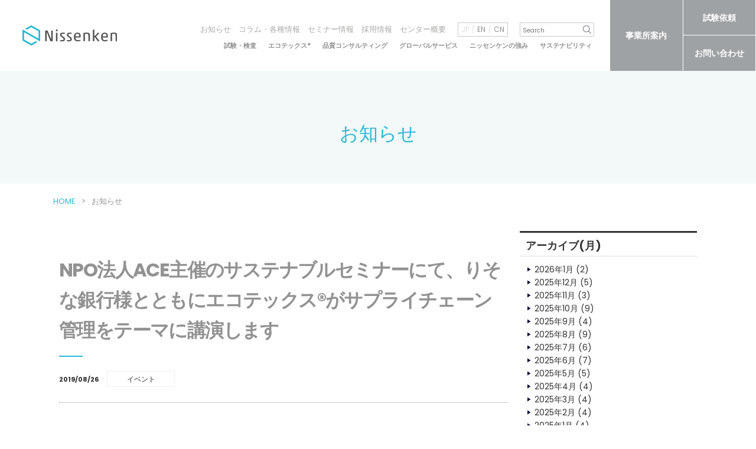

--- FILE ---
content_type: text/html; charset=UTF-8
request_url: https://nissenken.or.jp/news/npo%E6%B3%95%E4%BA%BAace%E4%B8%BB%E5%82%AC%E3%81%AE%E3%82%B5%E3%82%B9%E3%83%86%E3%83%8A%E3%83%96%E3%83%AB%E3%82%BB%E3%83%9F%E3%83%8A%E3%83%BC%E3%81%AB%E3%81%A6%E3%80%81%E3%82%8A%E3%81%9D%E3%81%AA/
body_size: 10637
content:
<!DOCTYPE html>
<html class="no-js" dir="ltr" lang="ja" prefix="og: https://ogp.me/ns#">
    <head>
        <meta charset="UTF-8">
        <meta http-equiv="X-UA-Compatible" content="IE=edge">
        <meta name="viewport" content="width=device-width, minimum-scale=0.5 , maximum-scale=2">
		
	<!-- ★ 2025/12/03 Microsoft Clarity計測タグ追加 -->		
		<script type="text/javascript">
    (function(c,l,a,r,i,t,y){
        c[a]=c[a]||function(){(c[a].q=c[a].q||[]).push(arguments)};
        t=l.createElement(r);t.async=1;t.src="https://www.clarity.ms/tag/"+i;
        y=l.getElementsByTagName(r)[0];y.parentNode.insertBefore(t,y);
    })(window, document, "clarity", "script", "ufk8snks7x");
</script>
		<!-- ★ ここまで -->
				
        <title>NPO法人ACE主催のサステナブルセミナーにて、りそな銀行様とともにエコテックス®がサプライチェーン管理をテーマに講演します | 一般財団法人ニッセンケン品質評価センター</title>

		<!-- All in One SEO 4.9.3 - aioseo.com -->
	<meta name="robots" content="max-image-preview:large" />
	<link rel="canonical" href="https://nissenken.or.jp/news/npo%e6%b3%95%e4%ba%baace%e4%b8%bb%e5%82%ac%e3%81%ae%e3%82%b5%e3%82%b9%e3%83%86%e3%83%8a%e3%83%96%e3%83%ab%e3%82%bb%e3%83%9f%e3%83%8a%e3%83%bc%e3%81%ab%e3%81%a6%e3%80%81%e3%82%8a%e3%81%9d%e3%81%aa/" />
	<meta name="generator" content="All in One SEO (AIOSEO) 4.9.3" />
		<meta property="og:locale" content="ja_JP" />
		<meta property="og:site_name" content="一般財団法人ニッセンケン品質評価センター | 繊維製品の試験・検査、化粧品・バイオ関連等の化学分析のノウハウ、エコテックス®国際認証機関としての高度な試験技術をベースに、安全・安心・健康の視点から、日本をはじめ世界の各種法令、欧州の最先端の環境基準に準拠した生活用品全般の試験・サービスを提供する第三者試験・検査機関です。" />
		<meta property="og:type" content="article" />
		<meta property="og:title" content="NPO法人ACE主催のサステナブルセミナーにて、りそな銀行様とともにエコテックス®がサプライチェーン管理をテーマに講演します | 一般財団法人ニッセンケン品質評価センター" />
		<meta property="og:url" content="https://nissenken.or.jp/news/npo%e6%b3%95%e4%ba%baace%e4%b8%bb%e5%82%ac%e3%81%ae%e3%82%b5%e3%82%b9%e3%83%86%e3%83%8a%e3%83%96%e3%83%ab%e3%82%bb%e3%83%9f%e3%83%8a%e3%83%bc%e3%81%ab%e3%81%a6%e3%80%81%e3%82%8a%e3%81%9d%e3%81%aa/" />
		<meta property="article:published_time" content="2019-08-26T01:00:41+00:00" />
		<meta property="article:modified_time" content="2019-12-09T04:33:57+00:00" />
		<meta name="twitter:card" content="summary" />
		<meta name="twitter:title" content="NPO法人ACE主催のサステナブルセミナーにて、りそな銀行様とともにエコテックス®がサプライチェーン管理をテーマに講演します | 一般財団法人ニッセンケン品質評価センター" />
		<script type="application/ld+json" class="aioseo-schema">
			{"@context":"https:\/\/schema.org","@graph":[{"@type":"BreadcrumbList","@id":"https:\/\/nissenken.or.jp\/news\/npo%e6%b3%95%e4%ba%baace%e4%b8%bb%e5%82%ac%e3%81%ae%e3%82%b5%e3%82%b9%e3%83%86%e3%83%8a%e3%83%96%e3%83%ab%e3%82%bb%e3%83%9f%e3%83%8a%e3%83%bc%e3%81%ab%e3%81%a6%e3%80%81%e3%82%8a%e3%81%9d%e3%81%aa\/#breadcrumblist","itemListElement":[{"@type":"ListItem","@id":"https:\/\/nissenken.or.jp#listItem","position":1,"name":"\u30db\u30fc\u30e0","item":"https:\/\/nissenken.or.jp","nextItem":{"@type":"ListItem","@id":"https:\/\/nissenken.or.jp\/news\/#listItem","name":"\u304a\u77e5\u3089\u305b"}},{"@type":"ListItem","@id":"https:\/\/nissenken.or.jp\/news\/#listItem","position":2,"name":"\u304a\u77e5\u3089\u305b","item":"https:\/\/nissenken.or.jp\/news\/","nextItem":{"@type":"ListItem","@id":"https:\/\/nissenken.or.jp\/news_cat\/event\/#listItem","name":"\u30a4\u30d9\u30f3\u30c8"},"previousItem":{"@type":"ListItem","@id":"https:\/\/nissenken.or.jp#listItem","name":"\u30db\u30fc\u30e0"}},{"@type":"ListItem","@id":"https:\/\/nissenken.or.jp\/news_cat\/event\/#listItem","position":3,"name":"\u30a4\u30d9\u30f3\u30c8","item":"https:\/\/nissenken.or.jp\/news_cat\/event\/","nextItem":{"@type":"ListItem","@id":"https:\/\/nissenken.or.jp\/news\/npo%e6%b3%95%e4%ba%baace%e4%b8%bb%e5%82%ac%e3%81%ae%e3%82%b5%e3%82%b9%e3%83%86%e3%83%8a%e3%83%96%e3%83%ab%e3%82%bb%e3%83%9f%e3%83%8a%e3%83%bc%e3%81%ab%e3%81%a6%e3%80%81%e3%82%8a%e3%81%9d%e3%81%aa\/#listItem","name":"NPO\u6cd5\u4ebaACE\u4e3b\u50ac\u306e\u30b5\u30b9\u30c6\u30ca\u30d6\u30eb\u30bb\u30df\u30ca\u30fc\u306b\u3066\u3001\u308a\u305d\u306a\u9280\u884c\u69d8\u3068\u3068\u3082\u306b\u30a8\u30b3\u30c6\u30c3\u30af\u30b9\u00ae\u304c\u30b5\u30d7\u30e9\u30a4\u30c1\u30a7\u30fc\u30f3\u7ba1\u7406\u3092\u30c6\u30fc\u30de\u306b\u8b1b\u6f14\u3057\u307e\u3059"},"previousItem":{"@type":"ListItem","@id":"https:\/\/nissenken.or.jp\/news\/#listItem","name":"\u304a\u77e5\u3089\u305b"}},{"@type":"ListItem","@id":"https:\/\/nissenken.or.jp\/news\/npo%e6%b3%95%e4%ba%baace%e4%b8%bb%e5%82%ac%e3%81%ae%e3%82%b5%e3%82%b9%e3%83%86%e3%83%8a%e3%83%96%e3%83%ab%e3%82%bb%e3%83%9f%e3%83%8a%e3%83%bc%e3%81%ab%e3%81%a6%e3%80%81%e3%82%8a%e3%81%9d%e3%81%aa\/#listItem","position":4,"name":"NPO\u6cd5\u4ebaACE\u4e3b\u50ac\u306e\u30b5\u30b9\u30c6\u30ca\u30d6\u30eb\u30bb\u30df\u30ca\u30fc\u306b\u3066\u3001\u308a\u305d\u306a\u9280\u884c\u69d8\u3068\u3068\u3082\u306b\u30a8\u30b3\u30c6\u30c3\u30af\u30b9\u00ae\u304c\u30b5\u30d7\u30e9\u30a4\u30c1\u30a7\u30fc\u30f3\u7ba1\u7406\u3092\u30c6\u30fc\u30de\u306b\u8b1b\u6f14\u3057\u307e\u3059","previousItem":{"@type":"ListItem","@id":"https:\/\/nissenken.or.jp\/news_cat\/event\/#listItem","name":"\u30a4\u30d9\u30f3\u30c8"}}]},{"@type":"Organization","@id":"https:\/\/nissenken.or.jp\/#organization","name":"\u4e00\u822c\u8ca1\u56e3\u6cd5\u4eba\u30cb\u30c3\u30bb\u30f3\u30b1\u30f3\u54c1\u8cea\u8a55\u4fa1\u30bb\u30f3\u30bf\u30fc","description":"\u7e4a\u7dad\u88fd\u54c1\u306e\u8a66\u9a13\u30fb\u691c\u67fb\u3001\u5316\u7ca7\u54c1\u30fb\u30d0\u30a4\u30aa\u95a2\u9023\u7b49\u306e\u5316\u5b66\u5206\u6790\u306e\u30ce\u30a6\u30cf\u30a6\u3001\u30a8\u30b3\u30c6\u30c3\u30af\u30b9\u00ae\u56fd\u969b\u8a8d\u8a3c\u6a5f\u95a2\u3068\u3057\u3066\u306e\u9ad8\u5ea6\u306a\u8a66\u9a13\u6280\u8853\u3092\u30d9\u30fc\u30b9\u306b\u3001\u5b89\u5168\u30fb\u5b89\u5fc3\u30fb\u5065\u5eb7\u306e\u8996\u70b9\u304b\u3089\u3001\u65e5\u672c\u3092\u306f\u3058\u3081\u4e16\u754c\u306e\u5404\u7a2e\u6cd5\u4ee4\u3001\u6b27\u5dde\u306e\u6700\u5148\u7aef\u306e\u74b0\u5883\u57fa\u6e96\u306b\u6e96\u62e0\u3057\u305f\u751f\u6d3b\u7528\u54c1\u5168\u822c\u306e\u8a66\u9a13\u30fb\u30b5\u30fc\u30d3\u30b9\u3092\u63d0\u4f9b\u3059\u308b\u7b2c\u4e09\u8005\u8a66\u9a13\u30fb\u691c\u67fb\u6a5f\u95a2\u3067\u3059\u3002","url":"https:\/\/nissenken.or.jp\/","logo":{"@type":"ImageObject","url":"https:\/\/nissenken.or.jp\/img\/nissenken.svg","@id":"https:\/\/nissenken.or.jp\/news\/npo%e6%b3%95%e4%ba%baace%e4%b8%bb%e5%82%ac%e3%81%ae%e3%82%b5%e3%82%b9%e3%83%86%e3%83%8a%e3%83%96%e3%83%ab%e3%82%bb%e3%83%9f%e3%83%8a%e3%83%bc%e3%81%ab%e3%81%a6%e3%80%81%e3%82%8a%e3%81%9d%e3%81%aa\/#organizationLogo"},"image":{"@id":"https:\/\/nissenken.or.jp\/news\/npo%e6%b3%95%e4%ba%baace%e4%b8%bb%e5%82%ac%e3%81%ae%e3%82%b5%e3%82%b9%e3%83%86%e3%83%8a%e3%83%96%e3%83%ab%e3%82%bb%e3%83%9f%e3%83%8a%e3%83%bc%e3%81%ab%e3%81%a6%e3%80%81%e3%82%8a%e3%81%9d%e3%81%aa\/#organizationLogo"}},{"@type":"WebPage","@id":"https:\/\/nissenken.or.jp\/news\/npo%e6%b3%95%e4%ba%baace%e4%b8%bb%e5%82%ac%e3%81%ae%e3%82%b5%e3%82%b9%e3%83%86%e3%83%8a%e3%83%96%e3%83%ab%e3%82%bb%e3%83%9f%e3%83%8a%e3%83%bc%e3%81%ab%e3%81%a6%e3%80%81%e3%82%8a%e3%81%9d%e3%81%aa\/#webpage","url":"https:\/\/nissenken.or.jp\/news\/npo%e6%b3%95%e4%ba%baace%e4%b8%bb%e5%82%ac%e3%81%ae%e3%82%b5%e3%82%b9%e3%83%86%e3%83%8a%e3%83%96%e3%83%ab%e3%82%bb%e3%83%9f%e3%83%8a%e3%83%bc%e3%81%ab%e3%81%a6%e3%80%81%e3%82%8a%e3%81%9d%e3%81%aa\/","name":"NPO\u6cd5\u4ebaACE\u4e3b\u50ac\u306e\u30b5\u30b9\u30c6\u30ca\u30d6\u30eb\u30bb\u30df\u30ca\u30fc\u306b\u3066\u3001\u308a\u305d\u306a\u9280\u884c\u69d8\u3068\u3068\u3082\u306b\u30a8\u30b3\u30c6\u30c3\u30af\u30b9\u00ae\u304c\u30b5\u30d7\u30e9\u30a4\u30c1\u30a7\u30fc\u30f3\u7ba1\u7406\u3092\u30c6\u30fc\u30de\u306b\u8b1b\u6f14\u3057\u307e\u3059 | \u4e00\u822c\u8ca1\u56e3\u6cd5\u4eba\u30cb\u30c3\u30bb\u30f3\u30b1\u30f3\u54c1\u8cea\u8a55\u4fa1\u30bb\u30f3\u30bf\u30fc","inLanguage":"ja","isPartOf":{"@id":"https:\/\/nissenken.or.jp\/#website"},"breadcrumb":{"@id":"https:\/\/nissenken.or.jp\/news\/npo%e6%b3%95%e4%ba%baace%e4%b8%bb%e5%82%ac%e3%81%ae%e3%82%b5%e3%82%b9%e3%83%86%e3%83%8a%e3%83%96%e3%83%ab%e3%82%bb%e3%83%9f%e3%83%8a%e3%83%bc%e3%81%ab%e3%81%a6%e3%80%81%e3%82%8a%e3%81%9d%e3%81%aa\/#breadcrumblist"},"datePublished":"2019-08-26T10:00:41+09:00","dateModified":"2019-12-09T13:33:57+09:00"},{"@type":"WebSite","@id":"https:\/\/nissenken.or.jp\/#website","url":"https:\/\/nissenken.or.jp\/","name":"\u4e00\u822c\u8ca1\u56e3\u6cd5\u4eba\u30cb\u30c3\u30bb\u30f3\u30b1\u30f3\u54c1\u8cea\u8a55\u4fa1\u30bb\u30f3\u30bf\u30fc","alternateName":"\u30cb\u30c3\u30bb\u30f3\u30b1\u30f3\u54c1\u8cea\u8a55\u4fa1\u30bb\u30f3\u30bf\u30fc","description":"\u7e4a\u7dad\u88fd\u54c1\u306e\u8a66\u9a13\u30fb\u691c\u67fb\u3001\u5316\u7ca7\u54c1\u30fb\u30d0\u30a4\u30aa\u95a2\u9023\u7b49\u306e\u5316\u5b66\u5206\u6790\u306e\u30ce\u30a6\u30cf\u30a6\u3001\u30a8\u30b3\u30c6\u30c3\u30af\u30b9\u00ae\u56fd\u969b\u8a8d\u8a3c\u6a5f\u95a2\u3068\u3057\u3066\u306e\u9ad8\u5ea6\u306a\u8a66\u9a13\u6280\u8853\u3092\u30d9\u30fc\u30b9\u306b\u3001\u5b89\u5168\u30fb\u5b89\u5fc3\u30fb\u5065\u5eb7\u306e\u8996\u70b9\u304b\u3089\u3001\u65e5\u672c\u3092\u306f\u3058\u3081\u4e16\u754c\u306e\u5404\u7a2e\u6cd5\u4ee4\u3001\u6b27\u5dde\u306e\u6700\u5148\u7aef\u306e\u74b0\u5883\u57fa\u6e96\u306b\u6e96\u62e0\u3057\u305f\u751f\u6d3b\u7528\u54c1\u5168\u822c\u306e\u8a66\u9a13\u30fb\u30b5\u30fc\u30d3\u30b9\u3092\u63d0\u4f9b\u3059\u308b\u7b2c\u4e09\u8005\u8a66\u9a13\u30fb\u691c\u67fb\u6a5f\u95a2\u3067\u3059\u3002","inLanguage":"ja","publisher":{"@id":"https:\/\/nissenken.or.jp\/#organization"}}]}
		</script>
		<!-- All in One SEO -->

<link rel="alternate" title="oEmbed (JSON)" type="application/json+oembed" href="https://nissenken.or.jp/wp-json/oembed/1.0/embed?url=https%3A%2F%2Fnissenken.or.jp%2Fnews%2Fnpo%25e6%25b3%2595%25e4%25ba%25baace%25e4%25b8%25bb%25e5%2582%25ac%25e3%2581%25ae%25e3%2582%25b5%25e3%2582%25b9%25e3%2583%2586%25e3%2583%258a%25e3%2583%2596%25e3%2583%25ab%25e3%2582%25bb%25e3%2583%259f%25e3%2583%258a%25e3%2583%25bc%25e3%2581%25ab%25e3%2581%25a6%25e3%2580%2581%25e3%2582%258a%25e3%2581%259d%25e3%2581%25aa%2F" />
<link rel="alternate" title="oEmbed (XML)" type="text/xml+oembed" href="https://nissenken.or.jp/wp-json/oembed/1.0/embed?url=https%3A%2F%2Fnissenken.or.jp%2Fnews%2Fnpo%25e6%25b3%2595%25e4%25ba%25baace%25e4%25b8%25bb%25e5%2582%25ac%25e3%2581%25ae%25e3%2582%25b5%25e3%2582%25b9%25e3%2583%2586%25e3%2583%258a%25e3%2583%2596%25e3%2583%25ab%25e3%2582%25bb%25e3%2583%259f%25e3%2583%258a%25e3%2583%25bc%25e3%2581%25ab%25e3%2581%25a6%25e3%2580%2581%25e3%2582%258a%25e3%2581%259d%25e3%2581%25aa%2F&#038;format=xml" />
<style id='wp-img-auto-sizes-contain-inline-css' type='text/css'>
img:is([sizes=auto i],[sizes^="auto," i]){contain-intrinsic-size:3000px 1500px}
/*# sourceURL=wp-img-auto-sizes-contain-inline-css */
</style>
<style id='wp-block-library-inline-css' type='text/css'>
:root{--wp-block-synced-color:#7a00df;--wp-block-synced-color--rgb:122,0,223;--wp-bound-block-color:var(--wp-block-synced-color);--wp-editor-canvas-background:#ddd;--wp-admin-theme-color:#007cba;--wp-admin-theme-color--rgb:0,124,186;--wp-admin-theme-color-darker-10:#006ba1;--wp-admin-theme-color-darker-10--rgb:0,107,160.5;--wp-admin-theme-color-darker-20:#005a87;--wp-admin-theme-color-darker-20--rgb:0,90,135;--wp-admin-border-width-focus:2px}@media (min-resolution:192dpi){:root{--wp-admin-border-width-focus:1.5px}}.wp-element-button{cursor:pointer}:root .has-very-light-gray-background-color{background-color:#eee}:root .has-very-dark-gray-background-color{background-color:#313131}:root .has-very-light-gray-color{color:#eee}:root .has-very-dark-gray-color{color:#313131}:root .has-vivid-green-cyan-to-vivid-cyan-blue-gradient-background{background:linear-gradient(135deg,#00d084,#0693e3)}:root .has-purple-crush-gradient-background{background:linear-gradient(135deg,#34e2e4,#4721fb 50%,#ab1dfe)}:root .has-hazy-dawn-gradient-background{background:linear-gradient(135deg,#faaca8,#dad0ec)}:root .has-subdued-olive-gradient-background{background:linear-gradient(135deg,#fafae1,#67a671)}:root .has-atomic-cream-gradient-background{background:linear-gradient(135deg,#fdd79a,#004a59)}:root .has-nightshade-gradient-background{background:linear-gradient(135deg,#330968,#31cdcf)}:root .has-midnight-gradient-background{background:linear-gradient(135deg,#020381,#2874fc)}:root{--wp--preset--font-size--normal:16px;--wp--preset--font-size--huge:42px}.has-regular-font-size{font-size:1em}.has-larger-font-size{font-size:2.625em}.has-normal-font-size{font-size:var(--wp--preset--font-size--normal)}.has-huge-font-size{font-size:var(--wp--preset--font-size--huge)}.has-text-align-center{text-align:center}.has-text-align-left{text-align:left}.has-text-align-right{text-align:right}.has-fit-text{white-space:nowrap!important}#end-resizable-editor-section{display:none}.aligncenter{clear:both}.items-justified-left{justify-content:flex-start}.items-justified-center{justify-content:center}.items-justified-right{justify-content:flex-end}.items-justified-space-between{justify-content:space-between}.screen-reader-text{border:0;clip-path:inset(50%);height:1px;margin:-1px;overflow:hidden;padding:0;position:absolute;width:1px;word-wrap:normal!important}.screen-reader-text:focus{background-color:#ddd;clip-path:none;color:#444;display:block;font-size:1em;height:auto;left:5px;line-height:normal;padding:15px 23px 14px;text-decoration:none;top:5px;width:auto;z-index:100000}html :where(.has-border-color){border-style:solid}html :where([style*=border-top-color]){border-top-style:solid}html :where([style*=border-right-color]){border-right-style:solid}html :where([style*=border-bottom-color]){border-bottom-style:solid}html :where([style*=border-left-color]){border-left-style:solid}html :where([style*=border-width]){border-style:solid}html :where([style*=border-top-width]){border-top-style:solid}html :where([style*=border-right-width]){border-right-style:solid}html :where([style*=border-bottom-width]){border-bottom-style:solid}html :where([style*=border-left-width]){border-left-style:solid}html :where(img[class*=wp-image-]){height:auto;max-width:100%}:where(figure){margin:0 0 1em}html :where(.is-position-sticky){--wp-admin--admin-bar--position-offset:var(--wp-admin--admin-bar--height,0px)}@media screen and (max-width:600px){html :where(.is-position-sticky){--wp-admin--admin-bar--position-offset:0px}}

/*# sourceURL=wp-block-library-inline-css */
</style><style id='global-styles-inline-css' type='text/css'>
:root{--wp--preset--aspect-ratio--square: 1;--wp--preset--aspect-ratio--4-3: 4/3;--wp--preset--aspect-ratio--3-4: 3/4;--wp--preset--aspect-ratio--3-2: 3/2;--wp--preset--aspect-ratio--2-3: 2/3;--wp--preset--aspect-ratio--16-9: 16/9;--wp--preset--aspect-ratio--9-16: 9/16;--wp--preset--color--black: #000000;--wp--preset--color--cyan-bluish-gray: #abb8c3;--wp--preset--color--white: #ffffff;--wp--preset--color--pale-pink: #f78da7;--wp--preset--color--vivid-red: #cf2e2e;--wp--preset--color--luminous-vivid-orange: #ff6900;--wp--preset--color--luminous-vivid-amber: #fcb900;--wp--preset--color--light-green-cyan: #7bdcb5;--wp--preset--color--vivid-green-cyan: #00d084;--wp--preset--color--pale-cyan-blue: #8ed1fc;--wp--preset--color--vivid-cyan-blue: #0693e3;--wp--preset--color--vivid-purple: #9b51e0;--wp--preset--gradient--vivid-cyan-blue-to-vivid-purple: linear-gradient(135deg,rgb(6,147,227) 0%,rgb(155,81,224) 100%);--wp--preset--gradient--light-green-cyan-to-vivid-green-cyan: linear-gradient(135deg,rgb(122,220,180) 0%,rgb(0,208,130) 100%);--wp--preset--gradient--luminous-vivid-amber-to-luminous-vivid-orange: linear-gradient(135deg,rgb(252,185,0) 0%,rgb(255,105,0) 100%);--wp--preset--gradient--luminous-vivid-orange-to-vivid-red: linear-gradient(135deg,rgb(255,105,0) 0%,rgb(207,46,46) 100%);--wp--preset--gradient--very-light-gray-to-cyan-bluish-gray: linear-gradient(135deg,rgb(238,238,238) 0%,rgb(169,184,195) 100%);--wp--preset--gradient--cool-to-warm-spectrum: linear-gradient(135deg,rgb(74,234,220) 0%,rgb(151,120,209) 20%,rgb(207,42,186) 40%,rgb(238,44,130) 60%,rgb(251,105,98) 80%,rgb(254,248,76) 100%);--wp--preset--gradient--blush-light-purple: linear-gradient(135deg,rgb(255,206,236) 0%,rgb(152,150,240) 100%);--wp--preset--gradient--blush-bordeaux: linear-gradient(135deg,rgb(254,205,165) 0%,rgb(254,45,45) 50%,rgb(107,0,62) 100%);--wp--preset--gradient--luminous-dusk: linear-gradient(135deg,rgb(255,203,112) 0%,rgb(199,81,192) 50%,rgb(65,88,208) 100%);--wp--preset--gradient--pale-ocean: linear-gradient(135deg,rgb(255,245,203) 0%,rgb(182,227,212) 50%,rgb(51,167,181) 100%);--wp--preset--gradient--electric-grass: linear-gradient(135deg,rgb(202,248,128) 0%,rgb(113,206,126) 100%);--wp--preset--gradient--midnight: linear-gradient(135deg,rgb(2,3,129) 0%,rgb(40,116,252) 100%);--wp--preset--font-size--small: 13px;--wp--preset--font-size--medium: 20px;--wp--preset--font-size--large: 36px;--wp--preset--font-size--x-large: 42px;--wp--preset--spacing--20: 0.44rem;--wp--preset--spacing--30: 0.67rem;--wp--preset--spacing--40: 1rem;--wp--preset--spacing--50: 1.5rem;--wp--preset--spacing--60: 2.25rem;--wp--preset--spacing--70: 3.38rem;--wp--preset--spacing--80: 5.06rem;--wp--preset--shadow--natural: 6px 6px 9px rgba(0, 0, 0, 0.2);--wp--preset--shadow--deep: 12px 12px 50px rgba(0, 0, 0, 0.4);--wp--preset--shadow--sharp: 6px 6px 0px rgba(0, 0, 0, 0.2);--wp--preset--shadow--outlined: 6px 6px 0px -3px rgb(255, 255, 255), 6px 6px rgb(0, 0, 0);--wp--preset--shadow--crisp: 6px 6px 0px rgb(0, 0, 0);}:where(.is-layout-flex){gap: 0.5em;}:where(.is-layout-grid){gap: 0.5em;}body .is-layout-flex{display: flex;}.is-layout-flex{flex-wrap: wrap;align-items: center;}.is-layout-flex > :is(*, div){margin: 0;}body .is-layout-grid{display: grid;}.is-layout-grid > :is(*, div){margin: 0;}:where(.wp-block-columns.is-layout-flex){gap: 2em;}:where(.wp-block-columns.is-layout-grid){gap: 2em;}:where(.wp-block-post-template.is-layout-flex){gap: 1.25em;}:where(.wp-block-post-template.is-layout-grid){gap: 1.25em;}.has-black-color{color: var(--wp--preset--color--black) !important;}.has-cyan-bluish-gray-color{color: var(--wp--preset--color--cyan-bluish-gray) !important;}.has-white-color{color: var(--wp--preset--color--white) !important;}.has-pale-pink-color{color: var(--wp--preset--color--pale-pink) !important;}.has-vivid-red-color{color: var(--wp--preset--color--vivid-red) !important;}.has-luminous-vivid-orange-color{color: var(--wp--preset--color--luminous-vivid-orange) !important;}.has-luminous-vivid-amber-color{color: var(--wp--preset--color--luminous-vivid-amber) !important;}.has-light-green-cyan-color{color: var(--wp--preset--color--light-green-cyan) !important;}.has-vivid-green-cyan-color{color: var(--wp--preset--color--vivid-green-cyan) !important;}.has-pale-cyan-blue-color{color: var(--wp--preset--color--pale-cyan-blue) !important;}.has-vivid-cyan-blue-color{color: var(--wp--preset--color--vivid-cyan-blue) !important;}.has-vivid-purple-color{color: var(--wp--preset--color--vivid-purple) !important;}.has-black-background-color{background-color: var(--wp--preset--color--black) !important;}.has-cyan-bluish-gray-background-color{background-color: var(--wp--preset--color--cyan-bluish-gray) !important;}.has-white-background-color{background-color: var(--wp--preset--color--white) !important;}.has-pale-pink-background-color{background-color: var(--wp--preset--color--pale-pink) !important;}.has-vivid-red-background-color{background-color: var(--wp--preset--color--vivid-red) !important;}.has-luminous-vivid-orange-background-color{background-color: var(--wp--preset--color--luminous-vivid-orange) !important;}.has-luminous-vivid-amber-background-color{background-color: var(--wp--preset--color--luminous-vivid-amber) !important;}.has-light-green-cyan-background-color{background-color: var(--wp--preset--color--light-green-cyan) !important;}.has-vivid-green-cyan-background-color{background-color: var(--wp--preset--color--vivid-green-cyan) !important;}.has-pale-cyan-blue-background-color{background-color: var(--wp--preset--color--pale-cyan-blue) !important;}.has-vivid-cyan-blue-background-color{background-color: var(--wp--preset--color--vivid-cyan-blue) !important;}.has-vivid-purple-background-color{background-color: var(--wp--preset--color--vivid-purple) !important;}.has-black-border-color{border-color: var(--wp--preset--color--black) !important;}.has-cyan-bluish-gray-border-color{border-color: var(--wp--preset--color--cyan-bluish-gray) !important;}.has-white-border-color{border-color: var(--wp--preset--color--white) !important;}.has-pale-pink-border-color{border-color: var(--wp--preset--color--pale-pink) !important;}.has-vivid-red-border-color{border-color: var(--wp--preset--color--vivid-red) !important;}.has-luminous-vivid-orange-border-color{border-color: var(--wp--preset--color--luminous-vivid-orange) !important;}.has-luminous-vivid-amber-border-color{border-color: var(--wp--preset--color--luminous-vivid-amber) !important;}.has-light-green-cyan-border-color{border-color: var(--wp--preset--color--light-green-cyan) !important;}.has-vivid-green-cyan-border-color{border-color: var(--wp--preset--color--vivid-green-cyan) !important;}.has-pale-cyan-blue-border-color{border-color: var(--wp--preset--color--pale-cyan-blue) !important;}.has-vivid-cyan-blue-border-color{border-color: var(--wp--preset--color--vivid-cyan-blue) !important;}.has-vivid-purple-border-color{border-color: var(--wp--preset--color--vivid-purple) !important;}.has-vivid-cyan-blue-to-vivid-purple-gradient-background{background: var(--wp--preset--gradient--vivid-cyan-blue-to-vivid-purple) !important;}.has-light-green-cyan-to-vivid-green-cyan-gradient-background{background: var(--wp--preset--gradient--light-green-cyan-to-vivid-green-cyan) !important;}.has-luminous-vivid-amber-to-luminous-vivid-orange-gradient-background{background: var(--wp--preset--gradient--luminous-vivid-amber-to-luminous-vivid-orange) !important;}.has-luminous-vivid-orange-to-vivid-red-gradient-background{background: var(--wp--preset--gradient--luminous-vivid-orange-to-vivid-red) !important;}.has-very-light-gray-to-cyan-bluish-gray-gradient-background{background: var(--wp--preset--gradient--very-light-gray-to-cyan-bluish-gray) !important;}.has-cool-to-warm-spectrum-gradient-background{background: var(--wp--preset--gradient--cool-to-warm-spectrum) !important;}.has-blush-light-purple-gradient-background{background: var(--wp--preset--gradient--blush-light-purple) !important;}.has-blush-bordeaux-gradient-background{background: var(--wp--preset--gradient--blush-bordeaux) !important;}.has-luminous-dusk-gradient-background{background: var(--wp--preset--gradient--luminous-dusk) !important;}.has-pale-ocean-gradient-background{background: var(--wp--preset--gradient--pale-ocean) !important;}.has-electric-grass-gradient-background{background: var(--wp--preset--gradient--electric-grass) !important;}.has-midnight-gradient-background{background: var(--wp--preset--gradient--midnight) !important;}.has-small-font-size{font-size: var(--wp--preset--font-size--small) !important;}.has-medium-font-size{font-size: var(--wp--preset--font-size--medium) !important;}.has-large-font-size{font-size: var(--wp--preset--font-size--large) !important;}.has-x-large-font-size{font-size: var(--wp--preset--font-size--x-large) !important;}
/*# sourceURL=global-styles-inline-css */
</style>

<style id='classic-theme-styles-inline-css' type='text/css'>
/*! This file is auto-generated */
.wp-block-button__link{color:#fff;background-color:#32373c;border-radius:9999px;box-shadow:none;text-decoration:none;padding:calc(.667em + 2px) calc(1.333em + 2px);font-size:1.125em}.wp-block-file__button{background:#32373c;color:#fff;text-decoration:none}
/*# sourceURL=/wp-includes/css/classic-themes.min.css */
</style>
<link rel="https://api.w.org/" href="https://nissenken.or.jp/wp-json/" /><link rel="alternate" title="JSON" type="application/json" href="https://nissenken.or.jp/wp-json/wp/v2/news/796" /><link rel="EditURI" type="application/rsd+xml" title="RSD" href="https://nissenken.or.jp/control/xmlrpc.php?rsd" />
<link rel='shortlink' href='https://nissenken.or.jp/?p=796' />
        <link rel="stylesheet" href="https://nissenken.or.jp/control/wp-content/themes/nissenken/css/style.css?202512">
        <link rel="preconnect" href="https://fonts.googleapis.com">
        <link href="https://fonts.googleapis.com/css2?family=EB+Garamond:wght@500&family=Poppins:wght@200;400;700&family=Roboto+Mono:wght@600&display=swap" rel="stylesheet">
        <link rel="icon" href="/favicon.ico">
        <link rel="apple-touch-icon" href="/apple-touch-icon.png">
        <script src="https://code.jquery.com/jquery-1.12.4.min.js"></script>
        <script src="https://nissenken.or.jp/control/wp-content/themes/nissenken/js/vendor.js"></script>
        <script src="https://nissenken.or.jp/control/wp-content/themes/nissenken/js/function.js"></script>
<!-- Google tag (gtag.js) -->
<script async src="https://www.googletagmanager.com/gtag/js?id=G-NSL8LJ7ZT9"></script>
<script>
  window.dataLayer = window.dataLayer || [];
  function gtag(){dataLayer.push(arguments);}
  gtag('js', new Date());

  gtag('config', 'G-NSL8LJ7ZT9');
</script>
    </head>
    <body>
        <main id="l-contentsTop">
        <header class="c-header01">
      <div class="group is-primary">
        <div class="block is-logo">
          <h1 class="logo"><a href="https://nissenken.or.jp/"><span><img src="/img/nissenken.svg" alt="Nissenken"></span></a></h1>
        </div>
        <div class="block is-menu">
          <div id="menuBtn"><span></span><span></span><span></span></div>
        </div>
        <div class="block is-nav">
          <div class="blockInner">
            <div class="area is-sub">
              <nav class="is-nav">
                <ul>
                  <li><span class="is-icon"></span><a href="https://nissenken.or.jp/news/">お知らせ</a>
                  </li>
                  <li><span class="is-icon"></span><a href="https://nissenken.or.jp/column/">コラム・各種情報</a>
                  </li>
                  <li><span class="is-icon"></span><a href="https://nissenken.or.jp/category/seminar/">セミナー情報</a>
                  </li>
                  <li><span class="is-icon"></span><a href="https://nissenken.or.jp/recruit/">採用情報</a>
                  </li>
                  <li><span class="is-icon"></span><a href="https://nissenken.or.jp/outline/">センター概要</a>
                  </li>
                </ul>
              </nav>
              <div class="is-lang">
                <ul>
                  <li class="is-current">JP</li>
                  <li><a href="https://nissenken.or.jp/english/">EN</a>
                  </li>
                  <li><a href="https://nissenken.or.jp/chinese/">CN</a>
                  </li>
                </ul>
              </div>
              <div class="search">
               <form id="form" action="https://nissenken.or.jp/" method="get">
    <input id="s-box" name="s" type="text" placeholder="Search"/>
    <button type="submit" id="s-btn-area">
      <i class="ico-search"><img src="" alt=""></i>
    </button>
</form>
              </div>
            </div>
            <div class="area is-global">
              <nav class="is-nav">
                <ul>
                  <li class="is-parent"><span class="is-icon is-accordion"></span>
                                        <a class="" href="https://nissenken.or.jp/service/">試験・検査</a>
                    <div class="childNav">
                      <ul class="is-five">
                        <li><a href="https://nissenken.or.jp/service/">
                            <span>試験・検査</span>
                            </a></li>
                        <li><a href="https://nissenken.or.jp/service/clothing/">
                            <div class="m-imageSet01 ">
                              <figure class="image"><img src="/img/common/common_header_thumbnail01_01.png" alt="繊維">
                              </figure>
                            </div>
                            <span>繊維</span>
                            </a></li>
                        <li><a href="https://nissenken.or.jp/service/generalgoods/">
                            <div class="m-imageSet01 ">
                              <figure class="image"><img src="/img/common/common_header_thumbnail01_02.png" alt="雑貨・インテリア">
                              </figure>
                            </div>
                            <span>雑貨・インテリア</span>
                            </a></li>
                        <li><a href="https://nissenken.or.jp/service/toys/">
                            <div class="m-imageSet01 ">
                              <figure class="image"><img src="/img/common/common_header_thumbnail01_03.png" alt="玩具・日用品">
                              </figure>
                            </div>
                            <span>玩具・日用品</span></a></li>
                        <li><a href="https://nissenken.or.jp/service/cosme/">
                            <div class="m-imageSet01 ">
                              <figure class="image"><img src="/img/common/common_header_thumbnail01_04.png" alt="香粧品">
                              </figure>
                            </div>
                            <span>香粧品</span>
                            </a></li>
                        <li><a href="https://nissenken.or.jp/service/clothing/safety/#section02">
                            <div class="m-imageSet01 ">
                              <figure class="image"><img src="/img/common/common_header_thumbnail01_07_2.png" alt="QCS">
                              </figure>
                            </div>
                            <span>QCS</span>
                            </a></li>
                        <li><a href="https://nissenken.or.jp/service/clothing/functionality/">
                            <div class="m-imageSet01 ">
                              <figure class="image"><img src="/img/common/common_header_thumbnail01_08.png" alt="機能性">
                              </figure>
                            </div>
                            <span>機能性</span>
                            </a></li>
                        <li><a href="https://nissenken.or.jp/service/clothing/safety/">
                            <div class="m-imageSet01 ">
                              <figure class="image"><img src="/img/common/common_header_thumbnail01_09_2.png" alt="安全評価">
                              </figure>
                            </div>
                            <span>安全評価</span>
                            </a></li>
                        <li><a href="https://nissenken.or.jp/service/clothing/product_test/">
                            <div class="m-imageSet01 ">
                              <figure class="image"><img src="/img/common/common_header_thumbnail01_10.png" alt="検品">
                              </figure>
                            </div>
                            <span>検品</span>
                            </a></li>
                      </ul>
                    </div>
                  </li>
                  <li><span class="is-icon"></span><a href="https://oeko-tex-japan.com/" target="_blank">エコテックス<sup>®</sup></a>
                  </li>
                  <li><span class="is-icon"></span>
                                        <a class="" href="https://nissenken.or.jp/qcs/">品質コンサルティング</a>
                  </li>
                  <li><span class="is-icon"></span>
                                        <a class="" href="https://nissenken.or.jp/globalservice/">グローバルサービス</a>
                  </li>
                  <li class="is-parent"><span class="is-icon is-accordion"></span>
                                        <a class="" href="https://nissenken.or.jp/strength/">ニッセンケンの強み</a>
                    <div class="childNav">
                      <ul class="is-three">
                      <li><a href="https://nissenken.or.jp/strength/">
                            <span>ニッセンケンの強み</span>
                            </a></li>
                        <li><a href="https://nissenken.or.jp/strength/improve_workplace/">
                            <div class="m-imageSet01 ">
                              <figure class="image"><img src="/img/common/common_header_thumbnail02_00.jpg" alt="ニッセンケンがすすめる職場づくり">
                              </figure>
                            </div>
                            <span>ニッセンケンがすすめる職場づくり</span>
                            </a></li>
                        <li><a href="https://nissenken.or.jp/strength/">
                            <div class="m-imageSet01 ">
                              <figure class="image"><img src="/img/common/common_header_thumbnail02_01.png" alt="品質課題のソリューションパートナー">
                              </figure>
                            </div>
                            <span>品質課題のソリューションパートナー</span>
                            </a></li>
                        <li><a href="https://nissenken.or.jp/qcs/">
                            <div class="m-imageSet01 ">
                              <figure class="image"><img src="/img/common/common_header_thumbnail02_02.png" alt="品質コンサルティング">
                              </figure>
                            </div>
                            <span>ニッセンケン 品質コンサルティング </span>
                            </a></li>
                      </ul>
                    </div>
                  </li>
                  <li><span class="is-icon"></span>
                                        <a class="" href="https://nissenken.or.jp/sustainability/">サステナビリティ</a>
                  </li>
                </ul>
              </nav>
            </div>
          </div>
          <div class="area is-btn">
            <ul>
              <li><a href="https://nissenken.or.jp/outline/locations/">事業所案内</a>
              </li>
              <li><a href="https://nissenken.or.jp/order/">試験依頼</a>
              </li>
              <li><a href="https://nissenken.or.jp/contact/">お問い合わせ</a>
              </li>
            </ul>
          </div>
        </div>
      </div>
    </header><!-- #site-header -->
	
	<div class="c-pageTitleSet01">
    <h1 class="m-pageTitle01 "><span class="is-title">お知らせ</span></h1>
    <div class="m-breadcrumb01 ">
      <div class="l-contentsWidth ">
        <div class="l-mqWrapper ">
          <ol>
            <li><a href="https://nissenken.or.jp/"><span>HOME</span></a>
            </li>
            <li><span>お知らせ</span>
            </li>
          </ol>
        </div>
      </div>
    </div>
  </div>
  <div class="l-sideWrapper is-right">
    <div class="l-contentsBody">
      <div class="c-blogSet01 is-news">
        <h2 class="largeTitle">NPO法人ACE主催のサステナブルセミナーにて、りそな銀行様とともにエコテックス®がサプライチェーン管理をテーマに講演します</h2>
        <p class="dateText">2019/08/26</p>
                <p class="categoryTag">
          <a href="https://nissenken.or.jp/news_cat/event/"><span>イベント</span></a>
        </p>
                <div class="c-wysiwyg">
                  </div>
      </div>
      <div class="c-btnSet01 is-center">
        <ul class="l-colSet01 is-three">
          <li>
            <p class="m-btn02 "><a href="https://nissenken.or.jp/news/"><span class="btnWrapper"><span class="btnInner">一覧へ戻る</span></span></a>
            </p>
          </li>
        </ul>
      </div>
    </div>
        <aside class="l-sideContents">
      <div class="c-sideNav01 is-noBorder">
        <div class="box">
          <h3 class="borderTitle01"><span class="is-title">アーカイブ(月)</span></h3>
          <ul class="categoryList">
            	<li><a href='https://nissenken.or.jp/2026/01/?post_type=news'>2026年1月</a>&nbsp;(2)</li>
	<li><a href='https://nissenken.or.jp/2025/12/?post_type=news'>2025年12月</a>&nbsp;(5)</li>
	<li><a href='https://nissenken.or.jp/2025/11/?post_type=news'>2025年11月</a>&nbsp;(3)</li>
	<li><a href='https://nissenken.or.jp/2025/10/?post_type=news'>2025年10月</a>&nbsp;(9)</li>
	<li><a href='https://nissenken.or.jp/2025/09/?post_type=news'>2025年9月</a>&nbsp;(4)</li>
	<li><a href='https://nissenken.or.jp/2025/08/?post_type=news'>2025年8月</a>&nbsp;(9)</li>
	<li><a href='https://nissenken.or.jp/2025/07/?post_type=news'>2025年7月</a>&nbsp;(6)</li>
	<li><a href='https://nissenken.or.jp/2025/06/?post_type=news'>2025年6月</a>&nbsp;(7)</li>
	<li><a href='https://nissenken.or.jp/2025/05/?post_type=news'>2025年5月</a>&nbsp;(5)</li>
	<li><a href='https://nissenken.or.jp/2025/04/?post_type=news'>2025年4月</a>&nbsp;(4)</li>
	<li><a href='https://nissenken.or.jp/2025/03/?post_type=news'>2025年3月</a>&nbsp;(4)</li>
	<li><a href='https://nissenken.or.jp/2025/02/?post_type=news'>2025年2月</a>&nbsp;(4)</li>
	<li><a href='https://nissenken.or.jp/2025/01/?post_type=news'>2025年1月</a>&nbsp;(4)</li>
	<li><a href='https://nissenken.or.jp/2024/12/?post_type=news'>2024年12月</a>&nbsp;(8)</li>
	<li><a href='https://nissenken.or.jp/2024/11/?post_type=news'>2024年11月</a>&nbsp;(4)</li>
	<li><a href='https://nissenken.or.jp/2024/10/?post_type=news'>2024年10月</a>&nbsp;(9)</li>
	<li><a href='https://nissenken.or.jp/2024/09/?post_type=news'>2024年9月</a>&nbsp;(6)</li>
	<li><a href='https://nissenken.or.jp/2024/08/?post_type=news'>2024年8月</a>&nbsp;(5)</li>
	<li><a href='https://nissenken.or.jp/2024/07/?post_type=news'>2024年7月</a>&nbsp;(7)</li>
	<li><a href='https://nissenken.or.jp/2024/06/?post_type=news'>2024年6月</a>&nbsp;(6)</li>
	<li><a href='https://nissenken.or.jp/2024/05/?post_type=news'>2024年5月</a>&nbsp;(8)</li>
	<li><a href='https://nissenken.or.jp/2024/04/?post_type=news'>2024年4月</a>&nbsp;(5)</li>
	<li><a href='https://nissenken.or.jp/2024/03/?post_type=news'>2024年3月</a>&nbsp;(4)</li>
	<li><a href='https://nissenken.or.jp/2024/02/?post_type=news'>2024年2月</a>&nbsp;(5)</li>
          </ul>
          <p>　</p>
          <h3 class="borderTitle01"><span class="is-title">アーカイブ(年)</span></h3>
          <ul class="categoryList">
            	<li><a href='https://nissenken.or.jp/2026/?post_type=news'>2026</a>&nbsp;(2)</li>
	<li><a href='https://nissenken.or.jp/2025/?post_type=news'>2025</a>&nbsp;(64)</li>
	<li><a href='https://nissenken.or.jp/2024/?post_type=news'>2024</a>&nbsp;(72)</li>
	<li><a href='https://nissenken.or.jp/2023/?post_type=news'>2023</a>&nbsp;(63)</li>
	<li><a href='https://nissenken.or.jp/2022/?post_type=news'>2022</a>&nbsp;(63)</li>
	<li><a href='https://nissenken.or.jp/2021/?post_type=news'>2021</a>&nbsp;(74)</li>
	<li><a href='https://nissenken.or.jp/2020/?post_type=news'>2020</a>&nbsp;(70)</li>
	<li><a href='https://nissenken.or.jp/2019/?post_type=news'>2019</a>&nbsp;(59)</li>
	<li><a href='https://nissenken.or.jp/2018/?post_type=news'>2018</a>&nbsp;(61)</li>
          </ul>
        </div>
      </div>
    </aside>  </div>
	<div class="c-bottomContact01">
		<section class="l-contentsWidth ">
			<div class="l-mqWrapper ">
				<div class="group is-primary">
					<div class="block is-title">
						<p class="contentTitle"><span class="is-large">各種お問い合わせ</span><span class="is-small">CONTACT</span></p>
					</div>
					<div class="block">
						<div class="area is-title">
							<p class="subTitle">サービス全般についてのお問い合わせ</p>
						</div>
						<div class="area is-contents">
							<div class="imageText">
								<p class="thumbnail"><img src="/img/common/bottom_contact_icon01.png" alt="icon"></p>
								<p>各種試験・検査に関するお問い合わせ、ご依頼はこちらから承ります。</p>
							</div>
							<p class="btn"><a href="https://nissenken.or.jp/contact/"><span>お問い合わせする</span></a></p>
						</div>
					</div>
					<div class="block">
						<div class="area is-title">
							<p class="subTitle">エコテックス<sup>®</sup>に対するお問い合わせ</p>
						</div>
						<div class="area is-contents">
							<div class="imageText">
								<p class="thumbnail"><img src="/img/common/bottom_contact_icon02.png" alt="icon"></p>
								<p>エコテックス<sup>®</sup>認証に関するお問い合わせ、ご依頼はこちらから承ります。</p>
							</div>
							<p class="btn"><a href="https://oeko-tex-japan.com/authenication/" target="_blank"><span>お問い合わせする</span></a></p>
						</div>
					</div>
					<div class="block">
						<div class="area is-title">
							<p class="subTitle">技術資料ダウンロード</p>
						</div>
						<div class="area is-contents">
							<div class="imageText">
								<p class="thumbnail"><img src="/img/common/bottom_contact_icon03.png" alt="icon"></p>
								<p>各種試験・検査に関する技術資料が、こちらからダウンロードいただけます。</p>
							</div>
							<p class="btn"><a href="https://nissenken.or.jp/order/download/"><span>ダウンロード一覧へ</span></a></p>
						</div>
					</div>
					<div class="block">
						<div class="area is-title">
							<p class="subTitle">よくあるご質問</p>
						</div>
						<div class="area is-contents">
							<div class="imageText">
								<p class="thumbnail"><img src="/img/common/bottom_contact_icon04.png" alt="icon"></p>
								<p>試験・検査などで、皆さまからよくいただく質問と回答をまとめています。</p>
							</div>
							<p class="btn"><a href="https://nissenken.or.jp/faq/"><span>詳細ページへ進む</span></a></p>
						</div>
					</div>
					<div class="block is-contact">
						<div class="area is-title">
							<p class="subTitle">お電話からのお問い合わせはこちら</p>
						</div>
						<div class="area is-contents">
							<div class="contact">
								<p class=text">各種試験・関係法令等について</p>
								<div class="tel">
									<p class="icon"><img src="/img/common/bottom_contact_icon05.png" alt="icon"></p>
									<p class="num"><a href="tel:0358093934">03-5809-3934</a></p>
								</div>
								<p class="text">総務・管理部門 <img class="tels" src="/img/common/bottom_contact_icon05.png" alt="icon"> <a href="tel:0338612341">03-3861-2341</a></p>
								<p class="text">受付時間 9：00～17：00（土日・祝日除く）</p>
							</div>
						</div>
					</div>
				</div>
			</div>
		</section>
	</div>

      <p class="toTopBtn01"><a href="#"><span class="is-arrow"></span><span class="is-text">TO TOP</span></a></p>
			<footer class="c-footer01">
        <div class="group is-primary">
          <div class="groupInner">
            <div class="block is-logo">
              <div class="area is-logo">
                <p class="logo"><a href="https://nissenken.or.jp/"><span><img src="/img/common/common_footer_logo02.png" alt="Nissenken"></span></a></p>
              </div>
              <div class="area is-nav">
                <nav>
                  <ul>
                    <li><a href="https://nissenken.or.jp/category/media/">メディア<br>掲載情報</a>
                    </li>
                    <li><a href="https://nissenken.or.jp/news_cat/calendar/">海外事業所<br>営業日<br>カレンダー</a>
                    </li>
                    <li><a href="https://nissenken.or.jp/recruit/">採用情報</a>
                    </li>
                    <li><a href="https://nissenken.or.jp/outline/">企業情報</a>
                    </li>
                  </ul>
                </nav>
              </div>
            </div>
            <div class="block is-footerNav">
              <div class="area is-nav">
                <nav>
                  <ul>
                    <li><a href="https://nissenken.or.jp/service/">試験・検査のご案内</a>
                    </li>
                    <li><a href="https://nissenken.or.jp/qcs/">QCS</a>
                    </li>
                    <li><a href="https://oeko-tex-japan.com/" target="_blank">エコテックス<sup>®</sup>認証</a>
                    </li>
                    <li><a href="https://nissenken.or.jp/globalservice/">海外の試験について</a>
                    </li>
                    <li><a href="https://nissenken.or.jp/category/research/">技術情報・研究情報</a>
                    </li>

                  </ul>
                  <ul class="is-sub">
                    <li><a href="https://nissenken.or.jp/news/">お知らせ</a>
                    </li>
                    <li><a href="https://nissenken.or.jp/faq/">よくあるご質問</a>
                    </li>
                    <li><a href="https://nissenken.or.jp/recruit/">採用情報</a>
                    </li>
                    <li><a href="https://nissenken.or.jp/outline/">センター概要</a>
                    </li>

                  </ul>
                  <ul class="is-sub">

                    <li><a href="https://nissenken.or.jp/privacy/">プライバシーポリシー</a>
                    </li>
                    <li><a href="https://nissenken.or.jp/sitemap/">サイトマップ</a>
                    </li>
                    <li class="footerBtn"><a href="https://nissenken.or.jp/contact/">お問い合わせ</a>
                    </li>
                  </ul>
                </nav>
              </div>
            </div>
          </div>
        </div>
        <div class="group is-copy">
          <div class="block is-copy">
            <small>© Nissenken Quality Evaluation Center</small>
          </div>
        </div>
      </footer>
    </main>
    <script type="speculationrules">
{"prefetch":[{"source":"document","where":{"and":[{"href_matches":"/*"},{"not":{"href_matches":["/control/wp-*.php","/control/wp-admin/*","/control/wp-content/uploads/*","/control/wp-content/*","/control/wp-content/plugins/*","/control/wp-content/themes/nissenken/*","/*\\?(.+)"]}},{"not":{"selector_matches":"a[rel~=\"nofollow\"]"}},{"not":{"selector_matches":".no-prefetch, .no-prefetch a"}}]},"eagerness":"conservative"}]}
</script>
  </body>
</html>

--- FILE ---
content_type: text/css
request_url: https://nissenken.or.jp/control/wp-content/themes/nissenken/css/style.css?202512
body_size: 77022
content:
@charset "utf-8";
html,
body,
div,
span,
applet,
object,
iframe,
h1,
h2,
h3,
h4,
h5,
h6,
p,
blockquote,
pre,
a,
abbr,
acronym,
address,
big,
cite,
code,
del,
dfn,
em,
img,
ins,
kbd,
q,
s,
samp,
small,
strike,
strong,
sub,
sup,
tt,
var,
b,
u,
i,
center,
dl,
dt,
dd,
ol,
ul,
li,
fieldset,
form,
label,
legend,
table,
caption,
tbody,
tfoot,
thead,
tr,
th,
td,
article,
aside,
canvas,
details,
embed,
figure,
figcaption,
footer,
header,
hgroup,
menu,
nav,
output,
ruby,
section,
summary,
time,
mark,
audio,
video {
  margin: 0;
  padding: 0;
  border: 0;
  font: inherit;
  font-size: 100%;
  vertical-align: baseline;
}
html {
  line-height: 1;
}
ol,
ul {
  list-style: none;
}
table {
  border-collapse: collapse;
  border-spacing: 0;
}
caption,
th,
td {
  text-align: left;
  font-weight: normal;
  vertical-align: middle;
}
q,
blockquote {
  quotes: none;
}
q:before,
q:after,
blockquote:before,
blockquote:after {
  content: "";
  content: none;
}
a img {
  border: none;
}
article,
aside,
details,
figcaption,
figure,
footer,
header,
hgroup,
main,
menu,
nav,
section,
summary {
  display: block;
}
img {
  vertical-align: bottom;
  border: none;
}
button,
input,
select,
textarea {
  vertical-align: middle;
}
input {
  outline: 0;
}
button,
input {
  *overflow: visible;
  line-height: normal;
}
button::-moz-focus-inner,
input::-moz-focus-inner {
  padding: 0;
  border: 0;
}
button,
html input[type="button"],
input[type="reset"],
input[type="submit"] {
  cursor: pointer;
  -webkit-appearance: button;
}
label,
select,
button,
input[type="button"],
input[type="reset"],
input[type="submit"],
input[type="radio"],
input[type="checkbox"] {
  cursor: pointer;
}
textarea {
  overflow: auto;
  vertical-align: top;
  font-family: sans-serif;
}
@font-face {
  font-family: "myfont";
  src: url("/control/fonts/myfont.eot?c=1419063630662");
  src: url("/control/fonts/myfont.eot?#iefix?c=1419063630662") format('eot'), url("/control/fonts/myfont.woff?c=1419063630662") format('woff'), url("/control/fonts/myfont.ttf?c=1419063630662") format('truetype'), url("/control/fonts/myfont.svg#myfont") format('svg');
  font-weight: normal;
  font-style: normal;
}
.is-iconFont:before {
  display: inline-block;
  font-family: "myfont";
  font-style: normal;
  font-weight: normal;
  line-height: 1;
  -webkit-font-smoothing: antialiased;
  -moz-osx-font-smoothing: grayscale;
}
.is-iconFont.is-iconFontAfter:before {
  display: none;
}
.is-iconFont.is-iconFontAfter:after {
  display: inline-block;
  font-family: "myfont";
  font-style: normal;
  font-weight: normal;
  line-height: 1;
  -webkit-font-smoothing: antialiased;
  -moz-osx-font-smoothing: grayscale;
}
.is-iconFont-lg {
  font-size: 1.333333333333333em;
  line-height: 0.75em;
  vertical-align: -15%;
}
.is-iconFont-2x {
  font-size: 2em;
}
.is-iconFont-3x {
  font-size: 3em;
}
.is-iconFont-4x {
  font-size: 4em;
}
.is-iconFont-5x {
  font-size: 5em;
}
.is-iconFont-fw {
  width: 1.285714285714286em;
  text-align: center;
}
.is-iconFont-arrow01:before {
  content: "\EA01";
}
.is-iconFont-plus01:before {
  content: "\EA02";
}
.is-iconFont-minus01:before {
  content: "\EA03";
}
.is-iconFont-arrow02:before {
  content: "\EA04";
}
.is-iconFont-mail01:before {
  content: "\EA05";
}
.is-iconFont-blank01:before {
  content: "\EA06";
}
.is-iconFont-blank01:after {
  content: "\EA06";
}
html {
  height: 100%;
  font-size: 62.5%;
}
body {
  -webkit-text-size-adjust: 100%;
  min-height: 100%;
  height: 100%;
  background-color: #fff;
  color: #909090;
  font-family: 'Poppins', "游ゴシック体", YuGothic, "游ゴシック Medium", "Yu Gothic Medium", "游ゴシック", "Yu Gothic", "ヒラギノ角ゴ ProN W3", 'Hiragino Kaku Gothic ProN', "メイリオ", sans-serif;
  font-size: 14px;
  font-size: 1.4rem;
  line-height: 1.6;
  -webkit-text-size-adjust: 100%;
}
body.chinese {
  font-family: 'Microsoft Yahei', 'SimHei', "微软雅黑", "宋体";
}
@media all and (-ms-high-contrast: none) {
  body {
    font-family: 'Poppins', "メイリオ", "游ゴシック体", YuGothic, "游ゴシック Medium", "Yu Gothic Medium", "游ゴシック", "Yu Gothic", "ヒラギノ角ゴ ProN W3", 'Hiragino Kaku Gothic ProN', sans-serif;
  }
}
@media screen and (max-width: 800px) {
  body {
    font-size: 13px;
    font-size: 1.3rem;
  }
}
body input[type="text"],
body input[type="button"],
body button,
body textarea {
  margin: 0;
  padding: 0;
  background: none;
  border: none;
  border-radius: 0;
  outline: none;
  -webkit-appearance: none;
  -moz-appearance: none;
  appearance: none;
  resize: none;
}
body input[type="text"],
body select,
body textarea {
  width: 100%;
}
body input[type="radio"],
body input[type="checkbox"] {
  margin: 0;
}
body input,
body select,
body textarea,
body button {
  font-family: 'Poppins', "游ゴシック体", YuGothic, "游ゴシック Medium", "Yu Gothic Medium", "游ゴシック", "Yu Gothic", "ヒラギノ角ゴ ProN W3", 'Hiragino Kaku Gothic ProN', "メイリオ", sans-serif;
  font-size: 14px;
  font-size: 1.4rem;
  line-height: 1.6;
  -webkit-text-size-adjust: 100%;
}
@media all and (-ms-high-contrast: none) {
  body input,
  body select,
  body textarea,
  body button {
    font-family: 'Poppins', "メイリオ", "游ゴシック体", YuGothic, "游ゴシック Medium", "Yu Gothic Medium", "游ゴシック", "Yu Gothic", "ヒラギノ角ゴ ProN W3", 'Hiragino Kaku Gothic ProN', sans-serif;
  }
}
@media screen and (max-width: 800px) {
  body input,
  body select,
  body textarea,
  body button {
    font-size: 13px;
    font-size: 1.3rem;
  }
}
body ::selection {
  background-color: #326073;
  color: #fff;
}
a:link,
a:visited {
  color: #337fc5;
  text-decoration: none;
}
a:active {
  text-decoration: none;
}
a:focus {
  outline: none;
}
a[href^="tel:"] {
  pointer-events: none;
  color: #909090;
}
@media screen and (max-width: 800px) {
  a[href^="tel:"] {
    pointer-events: initial;
    color: #337fc5;
  }
}
a.is-pdf {
  position: relative;
  display: inline-block;
}
a.is-pdf:after {
  display: inline-block;
  margin: 0 10px 0 5px;
  position: static;
  content: "";
  width: 16px;
  height: 20px;
  background-image: url("/img/common/common_icon_pdf.png");
  background-repeat: no-repeat;
  background-size: 15px auto;
  vertical-align: -4px;
}
.disable-auto-tel a[href^="tel:"] {
  color: inherit;
  text-decoration: none;
  display: inline-block;
  pointer-events: none;
}
@media screen and (max-width: 800px) {
  .disable-auto-tel a[href^="tel:"] {
    pointer-events: auto;
  }
}
.disable-auto-fax a {
  color: inherit;
  text-decoration: none;
  display: inline-block;
  pointer-events: none;
}
#l-contentsTop {
  margin-top: 120px;
}
#l-contentsTop sup {
  font-size: 80%;
  vertical-align: top;
}
#l-contentsTop sub {
  font-size: 70%;
  vertical-align: sub;
}
@media screen and (max-width: 1240px) {
  #l-contentsTop {
    margin-top: 50px;
    min-width: 320px;
    width: 100%;
  }
}
.is-fadeUp {
  opacity: 0;
  transition: all 0.5s ease;
  transform: translate3d(0, 100px, 0);
}
.is-fadeUp.is-inview {
  opacity: 1;
  transform: translate3d(0, 0, 0);
}
.l-contentsBody {
  overflow: hidden;
}
.slick-slider {
  position: relative;
  display: block;
  box-sizing: border-box;
  -webkit-touch-callout: none;
  -webkit-user-select: none;
  -khtml-user-select: none;
  -moz-user-select: none;
  -ms-user-select: none;
  user-select: none;
  -ms-touch-action: pan-y;
  touch-action: pan-y;
  -webkit-tap-highlight-color: transparent;
}
.slick-list {
  position: relative;
  overflow: hidden;
  display: block;
  margin: 0;
  padding: 0;
}
.slick-list:focus {
  outline: none;
}
.slick-list.dragging {
  cursor: pointer;
  cursor: hand;
}
.slick-slider .slick-track,
.slick-slider .slick-list {
  -webkit-transform: translate3d(0, 0, 0);
  -moz-transform: translate3d(0, 0, 0);
  -ms-transform: translate3d(0, 0, 0);
  -o-transform: translate3d(0, 0, 0);
  transform: translate3d(0, 0, 0);
}
.slick-track {
  position: relative;
  left: 0;
  top: 0;
  display: block;
  margin-left: auto;
  margin-right: auto;
}
.slick-track:before,
.slick-track:after {
  content: "";
  display: table;
}
.slick-track:after {
  clear: both;
}
.slick-loading .slick-track {
  visibility: hidden;
}
.slick-slide {
  float: left;
  height: 100%;
  min-height: 1px;
  display: none;
}
[dir="rtl"] .slick-slide {
  float: right;
}
.slick-slide img {
  display: block;
}
.slick-slide.slick-loading img {
  display: none;
}
.slick-slide.dragging img {
  pointer-events: none;
}
.slick-initialized .slick-slide {
  display: block;
}
.slick-loading .slick-slide {
  visibility: hidden;
}
.slick-vertical .slick-slide {
  display: block;
  height: auto;
  border: 1px solid transparent;
}
.slick-arrow.slick-hidden {
  display: none;
}
.swiper-container {
  margin: 0 auto;
  position: relative;
  overflow: hidden;
  list-style: none;
  padding: 0;
  z-index: 1;
}
.swiper-container-no-flexbox .swiper-slide {
  float: left;
}
.swiper-container-vertical>.swiper-wrapper {
  -webkit-box-orient: vertical;
  -webkit-box-direction: normal;
  -webkit-flex-direction: column;
  -ms-flex-direction: column;
  flex-direction: column;
}
.swiper-wrapper {
  position: relative;
  width: 100%;
  height: 100%;
  z-index: 1;
  display: -webkit-box;
  display: -webkit-flex;
  display: -ms-flexbox;
  display: flex;
  -webkit-transition-property: -webkit-transform;
  transition-property: -webkit-transform;
  -o-transition-property: transform;
  transition-property: transform;
  transition-property: transform, -webkit-transform;
  -webkit-box-sizing: content-box;
  box-sizing: content-box;
}
.swiper-container-android .swiper-slide,
.swiper-wrapper {
  -webkit-transform: translate3d(0, 0, 0);
  transform: translate3d(0, 0, 0);
}
.swiper-container-multirow>.swiper-wrapper {
  -webkit-flex-wrap: wrap;
  -ms-flex-wrap: wrap;
  flex-wrap: wrap;
}
.swiper-container-free-mode>.swiper-wrapper {
  -webkit-transition-timing-function: ease-out;
  -o-transition-timing-function: ease-out;
  transition-timing-function: ease-out;
  margin: 0 auto;
}
.swiper-slide {
  -webkit-flex-shrink: 0;
  -ms-flex-negative: 0;
  flex-shrink: 0;
  width: 100%;
  height: 100%;
  position: relative;
  -webkit-transition-property: -webkit-transform;
  transition-property: -webkit-transform;
  -o-transition-property: transform;
  transition-property: transform;
  transition-property: transform, -webkit-transform;
}
.swiper-slide-invisible-blank {
  visibility: hidden;
}
.swiper-container-autoheight,
.swiper-container-autoheight .swiper-slide {
  height: auto;
}
.swiper-container-autoheight .swiper-wrapper {
  -webkit-box-align: start;
  -webkit-align-items: flex-start;
  -ms-flex-align: start;
  align-items: flex-start;
  -webkit-transition-property: height, -webkit-transform;
  transition-property: height, -webkit-transform;
  -o-transition-property: transform, height;
  transition-property: transform, height;
  transition-property: transform, height, -webkit-transform;
}
.swiper-container-3d {
  -webkit-perspective: 1200px;
  perspective: 1200px;
}
.swiper-container-3d .swiper-cube-shadow,
.swiper-container-3d .swiper-slide,
.swiper-container-3d .swiper-slide-shadow-bottom,
.swiper-container-3d .swiper-slide-shadow-left,
.swiper-container-3d .swiper-slide-shadow-right,
.swiper-container-3d .swiper-slide-shadow-top,
.swiper-container-3d .swiper-wrapper {
  -webkit-transform-style: preserve-3d;
  transform-style: preserve-3d;
}
.swiper-container-3d .swiper-slide-shadow-bottom,
.swiper-container-3d .swiper-slide-shadow-left,
.swiper-container-3d .swiper-slide-shadow-right,
.swiper-container-3d .swiper-slide-shadow-top {
  position: absolute;
  left: 0;
  top: 0;
  width: 100%;
  height: 100%;
  pointer-events: none;
  z-index: 10;
}
.swiper-container-3d .swiper-slide-shadow-left {
  background-image: -webkit-gradient(linear, right top, left top, from(rgba(0,0,0,0.5)), to(rgba(0,0,0,0)));
  background-image: -webkit-linear-gradient(right, rgba(0,0,0,0.5), rgba(0,0,0,0));
  background-image: -o-linear-gradient(right, rgba(0,0,0,0.5), rgba(0,0,0,0));
  background-image: linear-gradient(to left, rgba(0,0,0,0.5), rgba(0,0,0,0));
}
.swiper-container-3d .swiper-slide-shadow-right {
  background-image: -webkit-gradient(linear, left top, right top, from(rgba(0,0,0,0.5)), to(rgba(0,0,0,0)));
  background-image: -webkit-linear-gradient(left, rgba(0,0,0,0.5), rgba(0,0,0,0));
  background-image: -o-linear-gradient(left, rgba(0,0,0,0.5), rgba(0,0,0,0));
  background-image: linear-gradient(to right, rgba(0,0,0,0.5), rgba(0,0,0,0));
}
.swiper-container-3d .swiper-slide-shadow-top {
  background-image: -webkit-gradient(linear, left bottom, left top, from(rgba(0,0,0,0.5)), to(rgba(0,0,0,0)));
  background-image: -webkit-linear-gradient(bottom, rgba(0,0,0,0.5), rgba(0,0,0,0));
  background-image: -o-linear-gradient(bottom, rgba(0,0,0,0.5), rgba(0,0,0,0));
  background-image: linear-gradient(to top, rgba(0,0,0,0.5), rgba(0,0,0,0));
}
.swiper-container-3d .swiper-slide-shadow-bottom {
  background-image: -webkit-gradient(linear, left top, left bottom, from(rgba(0,0,0,0.5)), to(rgba(0,0,0,0)));
  background-image: -webkit-linear-gradient(top, rgba(0,0,0,0.5), rgba(0,0,0,0));
  background-image: -o-linear-gradient(top, rgba(0,0,0,0.5), rgba(0,0,0,0));
  background-image: linear-gradient(to bottom, rgba(0,0,0,0.5), rgba(0,0,0,0));
}
.swiper-container-wp8-horizontal,
.swiper-container-wp8-horizontal>.swiper-wrapper {
  -ms-touch-action: pan-y;
  touch-action: pan-y;
}
.swiper-container-wp8-vertical,
.swiper-container-wp8-vertical>.swiper-wrapper {
  -ms-touch-action: pan-x;
  touch-action: pan-x;
}
.swiper-button-next,
.swiper-button-prev {
  position: absolute;
  top: 50%;
  width: 27px;
  height: 44px;
  margin-top: -22px;
  z-index: 10;
  cursor: pointer;
  background-size: 27px 44px;
  background-position: center;
  background-repeat: no-repeat;
}
.swiper-button-next.swiper-button-disabled,
.swiper-button-prev.swiper-button-disabled {
  opacity: 0.35;
  cursor: auto;
  pointer-events: none;
}
.swiper-button-prev,
.swiper-container-rtl .swiper-button-next {
  background-image: url("data:image/svg+xml;charset=utf-8,%3Csvg%20xmlns%3D'http%3A%2F%2Fwww.w3.org%2F2000%2Fsvg'%20viewBox%3D'0%200%2027%2044'%3E%3Cpath%20d%3D'M0%2C22L22%2C0l2.1%2C2.1L4.2%2C22l19.9%2C19.9L22%2C44L0%2C22L0%2C22L0%2C22z'%20fill%3D'%23007aff'%2F%3E%3C%2Fsvg%3E");
  left: 10px;
  right: auto;
}
.swiper-button-next,
.swiper-container-rtl .swiper-button-prev {
  background-image: url("data:image/svg+xml;charset=utf-8,%3Csvg%20xmlns%3D'http%3A%2F%2Fwww.w3.org%2F2000%2Fsvg'%20viewBox%3D'0%200%2027%2044'%3E%3Cpath%20d%3D'M27%2C22L27%2C22L5%2C44l-2.1-2.1L22.8%2C22L2.9%2C2.1L5%2C0L27%2C22L27%2C22z'%20fill%3D'%23007aff'%2F%3E%3C%2Fsvg%3E");
  right: 10px;
  left: auto;
}
.swiper-button-prev.swiper-button-white,
.swiper-container-rtl .swiper-button-next.swiper-button-white {
  background-image: url("data:image/svg+xml;charset=utf-8,%3Csvg%20xmlns%3D'http%3A%2F%2Fwww.w3.org%2F2000%2Fsvg'%20viewBox%3D'0%200%2027%2044'%3E%3Cpath%20d%3D'M0%2C22L22%2C0l2.1%2C2.1L4.2%2C22l19.9%2C19.9L22%2C44L0%2C22L0%2C22L0%2C22z'%20fill%3D'%23ffffff'%2F%3E%3C%2Fsvg%3E");
}
.swiper-button-next.swiper-button-white,
.swiper-container-rtl .swiper-button-prev.swiper-button-white {
  background-image: url("data:image/svg+xml;charset=utf-8,%3Csvg%20xmlns%3D'http%3A%2F%2Fwww.w3.org%2F2000%2Fsvg'%20viewBox%3D'0%200%2027%2044'%3E%3Cpath%20d%3D'M27%2C22L27%2C22L5%2C44l-2.1-2.1L22.8%2C22L2.9%2C2.1L5%2C0L27%2C22L27%2C22z'%20fill%3D'%23ffffff'%2F%3E%3C%2Fsvg%3E");
}
.swiper-button-prev.swiper-button-black,
.swiper-container-rtl .swiper-button-next.swiper-button-black {
  background-image: url("data:image/svg+xml;charset=utf-8,%3Csvg%20xmlns%3D'http%3A%2F%2Fwww.w3.org%2F2000%2Fsvg'%20viewBox%3D'0%200%2027%2044'%3E%3Cpath%20d%3D'M0%2C22L22%2C0l2.1%2C2.1L4.2%2C22l19.9%2C19.9L22%2C44L0%2C22L0%2C22L0%2C22z'%20fill%3D'%23000000'%2F%3E%3C%2Fsvg%3E");
}
.swiper-button-next.swiper-button-black,
.swiper-container-rtl .swiper-button-prev.swiper-button-black {
  background-image: url("data:image/svg+xml;charset=utf-8,%3Csvg%20xmlns%3D'http%3A%2F%2Fwww.w3.org%2F2000%2Fsvg'%20viewBox%3D'0%200%2027%2044'%3E%3Cpath%20d%3D'M27%2C22L27%2C22L5%2C44l-2.1-2.1L22.8%2C22L2.9%2C2.1L5%2C0L27%2C22L27%2C22z'%20fill%3D'%23000000'%2F%3E%3C%2Fsvg%3E");
}
.swiper-button-lock {
  display: none;
}
.swiper-pagination {
  position: absolute;
  text-align: center;
  -webkit-transition: 0.3s opacity;
  -o-transition: 0.3s opacity;
  transition: 0.3s opacity;
  -webkit-transform: translate3d(0, 0, 0);
  transform: translate3d(0, 0, 0);
  z-index: 10;
}
.swiper-pagination.swiper-pagination-hidden {
  opacity: 0;
}
.swiper-container-horizontal>.swiper-pagination-bullets,
.swiper-pagination-custom,
.swiper-pagination-fraction {
  bottom: 10px;
  left: 0;
  width: 100%;
}
.swiper-pagination-bullets-dynamic {
  overflow: hidden;
  font-size: 0;
}
.swiper-pagination-bullets-dynamic .swiper-pagination-bullet {
  -webkit-transform: scale(0.33);
  -ms-transform: scale(0.33);
  transform: scale(0.33);
  position: relative;
}
.swiper-pagination-bullets-dynamic .swiper-pagination-bullet-active {
  -webkit-transform: scale(1);
  -ms-transform: scale(1);
  transform: scale(1);
}
.swiper-pagination-bullets-dynamic .swiper-pagination-bullet-active-main {
  -webkit-transform: scale(1);
  -ms-transform: scale(1);
  transform: scale(1);
}
.swiper-pagination-bullets-dynamic .swiper-pagination-bullet-active-prev {
  -webkit-transform: scale(0.66);
  -ms-transform: scale(0.66);
  transform: scale(0.66);
}
.swiper-pagination-bullets-dynamic .swiper-pagination-bullet-active-prev-prev {
  -webkit-transform: scale(0.33);
  -ms-transform: scale(0.33);
  transform: scale(0.33);
}
.swiper-pagination-bullets-dynamic .swiper-pagination-bullet-active-next {
  -webkit-transform: scale(0.66);
  -ms-transform: scale(0.66);
  transform: scale(0.66);
}
.swiper-pagination-bullets-dynamic .swiper-pagination-bullet-active-next-next {
  -webkit-transform: scale(0.33);
  -ms-transform: scale(0.33);
  transform: scale(0.33);
}
.swiper-pagination-bullet {
  width: 8px;
  height: 8px;
  display: inline-block;
  border-radius: 100%;
  background: #000;
  opacity: 0.2;
}
button.swiper-pagination-bullet {
  border: none;
  margin: 0;
  padding: 0;
  -webkit-box-shadow: none;
  box-shadow: none;
  -webkit-appearance: none;
  -moz-appearance: none;
  appearance: none;
}
.swiper-pagination-clickable .swiper-pagination-bullet {
  cursor: pointer;
}
.swiper-pagination-bullet-active {
  opacity: 1;
  background: #007aff;
}
.swiper-container-vertical>.swiper-pagination-bullets {
  right: 10px;
  top: 50%;
  -webkit-transform: translate3d(0, -50%, 0);
  transform: translate3d(0, -50%, 0);
}
.swiper-container-vertical>.swiper-pagination-bullets .swiper-pagination-bullet {
  margin: 6px 0;
  display: block;
}
.swiper-container-vertical>.swiper-pagination-bullets.swiper-pagination-bullets-dynamic {
  top: 50%;
  -webkit-transform: translateY(-50%);
  -ms-transform: translateY(-50%);
  transform: translateY(-50%);
  width: 8px;
}
.swiper-container-vertical>.swiper-pagination-bullets.swiper-pagination-bullets-dynamic .swiper-pagination-bullet {
  display: inline-block;
  -webkit-transition: 0.2s top, 0.2s -webkit-transform;
  transition: 0.2s top, 0.2s -webkit-transform;
  -o-transition: 0.2s transform, 0.2s top;
  transition: 0.2s transform, 0.2s top;
  transition: 0.2s transform, 0.2s top, 0.2s -webkit-transform;
}
.swiper-container-horizontal>.swiper-pagination-bullets .swiper-pagination-bullet {
  margin: 0 4px;
}
.swiper-container-horizontal>.swiper-pagination-bullets.swiper-pagination-bullets-dynamic {
  left: 50%;
  -webkit-transform: translateX(-50%);
  -ms-transform: translateX(-50%);
  transform: translateX(-50%);
  white-space: nowrap;
}
.swiper-container-horizontal>.swiper-pagination-bullets.swiper-pagination-bullets-dynamic .swiper-pagination-bullet {
  -webkit-transition: 0.2s left, 0.2s -webkit-transform;
  transition: 0.2s left, 0.2s -webkit-transform;
  -o-transition: 0.2s transform, 0.2s left;
  transition: 0.2s transform, 0.2s left;
  transition: 0.2s transform, 0.2s left, 0.2s -webkit-transform;
}
.swiper-container-horizontal.swiper-container-rtl>.swiper-pagination-bullets-dynamic .swiper-pagination-bullet {
  -webkit-transition: 0.2s right, 0.2s -webkit-transform;
  transition: 0.2s right, 0.2s -webkit-transform;
  -o-transition: 0.2s transform, 0.2s right;
  transition: 0.2s transform, 0.2s right;
  transition: 0.2s transform, 0.2s right, 0.2s -webkit-transform;
}
.swiper-pagination-progressbar {
  background: rgba(0,0,0,0.25);
  position: absolute;
}
.swiper-pagination-progressbar .swiper-pagination-progressbar-fill {
  background: #007aff;
  position: absolute;
  left: 0;
  top: 0;
  width: 100%;
  height: 100%;
  -webkit-transform: scale(0);
  -ms-transform: scale(0);
  transform: scale(0);
  -webkit-transform-origin: left top;
  -ms-transform-origin: left top;
  transform-origin: left top;
}
.swiper-container-rtl .swiper-pagination-progressbar .swiper-pagination-progressbar-fill {
  -webkit-transform-origin: right top;
  -ms-transform-origin: right top;
  transform-origin: right top;
}
.swiper-container-horizontal>.swiper-pagination-progressbar,
.swiper-container-vertical>.swiper-pagination-progressbar.swiper-pagination-progressbar-opposite {
  width: 100%;
  height: 4px;
  left: 0;
  top: 0;
}
.swiper-container-horizontal>.swiper-pagination-progressbar.swiper-pagination-progressbar-opposite,
.swiper-container-vertical>.swiper-pagination-progressbar {
  width: 4px;
  height: 100%;
  left: 0;
  top: 0;
}
.swiper-pagination-white .swiper-pagination-bullet-active {
  background: #fff;
}
.swiper-pagination-progressbar.swiper-pagination-white {
  background: rgba(255,255,255,0.25);
}
.swiper-pagination-progressbar.swiper-pagination-white .swiper-pagination-progressbar-fill {
  background: #fff;
}
.swiper-pagination-black .swiper-pagination-bullet-active {
  background: #000;
}
.swiper-pagination-progressbar.swiper-pagination-black {
  background: rgba(0,0,0,0.25);
}
.swiper-pagination-progressbar.swiper-pagination-black .swiper-pagination-progressbar-fill {
  background: #000;
}
.swiper-pagination-lock {
  display: none;
}
.swiper-scrollbar {
  border-radius: 10px;
  position: relative;
  -ms-touch-action: none;
  background: rgba(0,0,0,0.1);
}
.swiper-container-horizontal>.swiper-scrollbar {
  position: absolute;
  left: 1%;
  bottom: 3px;
  z-index: 50;
  height: 5px;
  width: 98%;
}
.swiper-container-vertical>.swiper-scrollbar {
  position: absolute;
  right: 3px;
  top: 1%;
  z-index: 50;
  width: 5px;
  height: 98%;
}
.swiper-scrollbar-drag {
  height: 100%;
  width: 100%;
  position: relative;
  background: rgba(0,0,0,0.5);
  border-radius: 10px;
  left: 0;
  top: 0;
}
.swiper-scrollbar-cursor-drag {
  cursor: move;
}
.swiper-scrollbar-lock {
  display: none;
}
.swiper-zoom-container {
  width: 100%;
  height: 100%;
  display: -webkit-box;
  display: -webkit-flex;
  display: -ms-flexbox;
  display: flex;
  -webkit-box-pack: center;
  -webkit-justify-content: center;
  -ms-flex-pack: center;
  justify-content: center;
  -webkit-box-align: center;
  -webkit-align-items: center;
  -ms-flex-align: center;
  align-items: center;
  text-align: center;
}
.swiper-zoom-container>canvas,
.swiper-zoom-container>img,
.swiper-zoom-container>svg {
  max-width: 100%;
  max-height: 100%;
  -o-object-fit: contain;
  object-fit: contain;
}
.swiper-slide-zoomed {
  cursor: move;
}
.swiper-lazy-preloader {
  width: 42px;
  height: 42px;
  position: absolute;
  left: 50%;
  top: 50%;
  margin-left: -21px;
  margin-top: -21px;
  z-index: 10;
  -webkit-transform-origin: 50%;
  -ms-transform-origin: 50%;
  transform-origin: 50%;
  -webkit-animation: swiper-preloader-spin 1s steps(12, end) infinite;
  animation: swiper-preloader-spin 1s steps(12, end) infinite;
}
.swiper-lazy-preloader:after {
  display: block;
  content: '';
  width: 100%;
  height: 100%;
  background-image: url("data:image/svg+xml;charset=utf-8,%3Csvg%20viewBox%3D'0%200%20120%20120'%20xmlns%3D'http%3A%2F%2Fwww.w3.org%2F2000%2Fsvg'%20xmlns%3Axlink%3D'http%3A%2F%2Fwww.w3.org%2F1999%2Fxlink'%3E%3Cdefs%3E%3Cline%20id%3D'l'%20x1%3D'60'%20x2%3D'60'%20y1%3D'7'%20y2%3D'27'%20stroke%3D'%236c6c6c'%20stroke-width%3D'11'%20stroke-linecap%3D'round'%2F%3E%3C%2Fdefs%3E%3Cg%3E%3Cuse%20xlink%3Ahref%3D'%23l'%20opacity%3D'.27'%2F%3E%3Cuse%20xlink%3Ahref%3D'%23l'%20opacity%3D'.27'%20transform%3D'rotate(30%2060%2C60)'%2F%3E%3Cuse%20xlink%3Ahref%3D'%23l'%20opacity%3D'.27'%20transform%3D'rotate(60%2060%2C60)'%2F%3E%3Cuse%20xlink%3Ahref%3D'%23l'%20opacity%3D'.27'%20transform%3D'rotate(90%2060%2C60)'%2F%3E%3Cuse%20xlink%3Ahref%3D'%23l'%20opacity%3D'.27'%20transform%3D'rotate(120%2060%2C60)'%2F%3E%3Cuse%20xlink%3Ahref%3D'%23l'%20opacity%3D'.27'%20transform%3D'rotate(150%2060%2C60)'%2F%3E%3Cuse%20xlink%3Ahref%3D'%23l'%20opacity%3D'.37'%20transform%3D'rotate(180%2060%2C60)'%2F%3E%3Cuse%20xlink%3Ahref%3D'%23l'%20opacity%3D'.46'%20transform%3D'rotate(210%2060%2C60)'%2F%3E%3Cuse%20xlink%3Ahref%3D'%23l'%20opacity%3D'.56'%20transform%3D'rotate(240%2060%2C60)'%2F%3E%3Cuse%20xlink%3Ahref%3D'%23l'%20opacity%3D'.66'%20transform%3D'rotate(270%2060%2C60)'%2F%3E%3Cuse%20xlink%3Ahref%3D'%23l'%20opacity%3D'.75'%20transform%3D'rotate(300%2060%2C60)'%2F%3E%3Cuse%20xlink%3Ahref%3D'%23l'%20opacity%3D'.85'%20transform%3D'rotate(330%2060%2C60)'%2F%3E%3C%2Fg%3E%3C%2Fsvg%3E");
  background-position: 50%;
  background-size: 100%;
  background-repeat: no-repeat;
}
.swiper-lazy-preloader-white:after {
  background-image: url("data:image/svg+xml;charset=utf-8,%3Csvg%20viewBox%3D'0%200%20120%20120'%20xmlns%3D'http%3A%2F%2Fwww.w3.org%2F2000%2Fsvg'%20xmlns%3Axlink%3D'http%3A%2F%2Fwww.w3.org%2F1999%2Fxlink'%3E%3Cdefs%3E%3Cline%20id%3D'l'%20x1%3D'60'%20x2%3D'60'%20y1%3D'7'%20y2%3D'27'%20stroke%3D'%23fff'%20stroke-width%3D'11'%20stroke-linecap%3D'round'%2F%3E%3C%2Fdefs%3E%3Cg%3E%3Cuse%20xlink%3Ahref%3D'%23l'%20opacity%3D'.27'%2F%3E%3Cuse%20xlink%3Ahref%3D'%23l'%20opacity%3D'.27'%20transform%3D'rotate(30%2060%2C60)'%2F%3E%3Cuse%20xlink%3Ahref%3D'%23l'%20opacity%3D'.27'%20transform%3D'rotate(60%2060%2C60)'%2F%3E%3Cuse%20xlink%3Ahref%3D'%23l'%20opacity%3D'.27'%20transform%3D'rotate(90%2060%2C60)'%2F%3E%3Cuse%20xlink%3Ahref%3D'%23l'%20opacity%3D'.27'%20transform%3D'rotate(120%2060%2C60)'%2F%3E%3Cuse%20xlink%3Ahref%3D'%23l'%20opacity%3D'.27'%20transform%3D'rotate(150%2060%2C60)'%2F%3E%3Cuse%20xlink%3Ahref%3D'%23l'%20opacity%3D'.37'%20transform%3D'rotate(180%2060%2C60)'%2F%3E%3Cuse%20xlink%3Ahref%3D'%23l'%20opacity%3D'.46'%20transform%3D'rotate(210%2060%2C60)'%2F%3E%3Cuse%20xlink%3Ahref%3D'%23l'%20opacity%3D'.56'%20transform%3D'rotate(240%2060%2C60)'%2F%3E%3Cuse%20xlink%3Ahref%3D'%23l'%20opacity%3D'.66'%20transform%3D'rotate(270%2060%2C60)'%2F%3E%3Cuse%20xlink%3Ahref%3D'%23l'%20opacity%3D'.75'%20transform%3D'rotate(300%2060%2C60)'%2F%3E%3Cuse%20xlink%3Ahref%3D'%23l'%20opacity%3D'.85'%20transform%3D'rotate(330%2060%2C60)'%2F%3E%3C%2Fg%3E%3C%2Fsvg%3E");
}
@-webkit-keyframes swiper-preloader-spin {
  100% {
    -webkit-transform: rotate(360deg);
    transform: rotate(360deg);
  }
}
.swiper-container .swiper-notification {
  position: absolute;
  left: 0;
  top: 0;
  pointer-events: none;
  opacity: 0;
  z-index: -1000;
}
.swiper-container-fade.swiper-container-free-mode .swiper-slide {
  -webkit-transition-timing-function: ease-out;
  -o-transition-timing-function: ease-out;
  transition-timing-function: ease-out;
}
.swiper-container-fade .swiper-slide {
  pointer-events: none;
  -webkit-transition-property: opacity;
  -o-transition-property: opacity;
  transition-property: opacity;
}
.swiper-container-fade .swiper-slide .swiper-slide {
  pointer-events: none;
}
.swiper-container-fade .swiper-slide-active,
.swiper-container-fade .swiper-slide-active .swiper-slide-active {
  pointer-events: auto;
}
.swiper-container-cube {
  overflow: visible;
}
.swiper-container-cube .swiper-slide {
  pointer-events: none;
  -webkit-backface-visibility: hidden;
  backface-visibility: hidden;
  z-index: 1;
  visibility: hidden;
  -webkit-transform-origin: 0 0;
  -ms-transform-origin: 0 0;
  transform-origin: 0 0;
  width: 100%;
  height: 100%;
}
.swiper-container-cube .swiper-slide .swiper-slide {
  pointer-events: none;
}
.swiper-container-cube.swiper-container-rtl .swiper-slide {
  -webkit-transform-origin: 100% 0;
  -ms-transform-origin: 100% 0;
  transform-origin: 100% 0;
}
.swiper-container-cube .swiper-slide-active,
.swiper-container-cube .swiper-slide-active .swiper-slide-active {
  pointer-events: auto;
}
.swiper-container-cube .swiper-slide-active,
.swiper-container-cube .swiper-slide-next,
.swiper-container-cube .swiper-slide-next+.swiper-slide,
.swiper-container-cube .swiper-slide-prev {
  pointer-events: auto;
  visibility: visible;
}
.swiper-container-cube .swiper-slide-shadow-bottom,
.swiper-container-cube .swiper-slide-shadow-left,
.swiper-container-cube .swiper-slide-shadow-right,
.swiper-container-cube .swiper-slide-shadow-top {
  z-index: 0;
  -webkit-backface-visibility: hidden;
  backface-visibility: hidden;
}
.swiper-container-cube .swiper-cube-shadow {
  position: absolute;
  left: 0;
  bottom: 0;
  width: 100%;
  height: 100%;
  background: #000;
  opacity: 0.6;
  -webkit-filter: blur(50px);
  filter: blur(50px);
  z-index: 0;
}
.swiper-container-flip {
  overflow: visible;
}
.swiper-container-flip .swiper-slide {
  pointer-events: none;
  -webkit-backface-visibility: hidden;
  backface-visibility: hidden;
  z-index: 1;
}
.swiper-container-flip .swiper-slide .swiper-slide {
  pointer-events: none;
}
.swiper-container-flip .swiper-slide-active,
.swiper-container-flip .swiper-slide-active .swiper-slide-active {
  pointer-events: auto;
}
.swiper-container-flip .swiper-slide-shadow-bottom,
.swiper-container-flip .swiper-slide-shadow-left,
.swiper-container-flip .swiper-slide-shadow-right,
.swiper-container-flip .swiper-slide-shadow-top {
  z-index: 0;
  -webkit-backface-visibility: hidden;
  backface-visibility: hidden;
}
.swiper-container-coverflow .swiper-wrapper {
  -ms-perspective: 1200px;
}
@-moz-keyframes swiper-preloader-spin {
  100% {
    -webkit-transform: rotate(360deg);
    transform: rotate(360deg);
  }
}
@-webkit-keyframes swiper-preloader-spin {
  100% {
    -webkit-transform: rotate(360deg);
    transform: rotate(360deg);
  }
}
@-o-keyframes swiper-preloader-spin {
  100% {
    -webkit-transform: rotate(360deg);
    transform: rotate(360deg);
  }
}
@keyframes swiper-preloader-spin {
  100% {
    -webkit-transform: rotate(360deg);
    transform: rotate(360deg);
  }
}
.remodal-bg.remodal-is-opening,
.remodal-bg.remodal-is-opened {
  filter: blur(3px);
}
.remodal-overlay {
  background: rgba(230,230,230,0.8);
}
.remodal-overlay.remodal-is-opening,
.remodal-overlay.remodal-is-closing {
  animation-duration: 0.3s;
  animation-fill-mode: forwards;
}
.remodal-overlay.remodal-is-opening {
  animation-name: remodal-overlay-opening-keyframes;
}
.remodal-overlay.remodal-is-closing {
  animation-name: remodal-overlay-closing-keyframes;
}
.remodal-wrapper {
  padding: 10px 10px 0;
}
.remodal {
  box-sizing: border-box;
  width: 100%;
  margin-bottom: 10px;
  padding: 35px;
  transform: translate3d(0, 0, 0);
  color: #2b2e38;
  background: #fff;
}
.remodal.remodal-is-opening,
.remodal.remodal-is-closing {
  animation-duration: 0.3s;
  animation-fill-mode: forwards;
}
.remodal.remodal-is-opening {
  animation-name: remodal-opening-keyframes;
}
.remodal.remodal-is-closing {
  animation-name: remodal-closing-keyframes;
}
.remodal,
.remodal-wrapper:after {
  vertical-align: middle;
}
.remodal-close {
  position: absolute;
  top: 0;
  left: 0;
  display: block;
  overflow: visible;
  width: 35px;
  height: 35px;
  margin: 0;
  padding: 0;
  cursor: pointer;
  transition: color 0.2s;
  text-decoration: none;
  color: #95979c;
  border: 0;
  outline: 0;
  background: transparent;
}
.remodal-close:hover,
.remodal-close:focus {
  color: #2b2e38;
}
.remodal-close:before {
  font-family: Arial, "Helvetica CY", "Nimbus Sans L", sans-serif !important;
  font-size: 25px;
  line-height: 35px;
  position: absolute;
  top: 0;
  left: 0;
  display: block;
  width: 35px;
  content: "\00d7";
  text-align: center;
}
.remodal-confirm,
.remodal-cancel {
  font: inherit;
  display: inline-block;
  overflow: visible;
  min-width: 110px;
  margin: 0;
  padding: 12px 0;
  cursor: pointer;
  transition: background 0.2s;
  text-align: center;
  vertical-align: middle;
  text-decoration: none;
  border: 0;
  outline: 0;
}
.remodal-confirm {
  color: #fff;
  background: #81c784;
}
.remodal-confirm:hover,
.remodal-confirm:focus {
  background: #66bb6a;
}
.remodal-cancel {
  color: #fff;
  background: #e57373;
}
.remodal-cancel:hover,
.remodal-cancel:focus {
  background: #ef5350;
}
.remodal-confirm::-moz-focus-inner,
.remodal-cancel::-moz-focus-inner,
.remodal-close::-moz-focus-inner {
  padding: 0;
  border: 0;
}
@media only screen and (min-width: 641px) {
  .remodal {
    max-width: 960px;
  }
}
.lt-ie9 .remodal-overlay {
  background: #2b2e38;
}
.lt-ie9 .remodal {
  width: 700px;
}
@-moz-keyframes remodal-opening-keyframes {
  from {
    transform: scale(1.05);
    opacity: 0;
  }
  to {
    transform: none;
    opacity: 1;
    filter: blur(0);
  }
}
@-webkit-keyframes remodal-opening-keyframes {
  from {
    transform: scale(1.05);
    opacity: 0;
  }
  to {
    transform: none;
    opacity: 1;
    filter: blur(0);
  }
}
@-o-keyframes remodal-opening-keyframes {
  from {
    transform: scale(1.05);
    opacity: 0;
  }
  to {
    transform: none;
    opacity: 1;
    filter: blur(0);
  }
}
@keyframes remodal-opening-keyframes {
  from {
    transform: scale(1.05);
    opacity: 0;
  }
  to {
    transform: none;
    opacity: 1;
    filter: blur(0);
  }
}
@-moz-keyframes remodal-closing-keyframes {
  from {
    transform: scale(1);
    opacity: 1;
  }
  to {
    transform: scale(0.95);
    opacity: 0;
    filter: blur(0);
  }
}
@-webkit-keyframes remodal-closing-keyframes {
  from {
    transform: scale(1);
    opacity: 1;
  }
  to {
    transform: scale(0.95);
    opacity: 0;
    filter: blur(0);
  }
}
@-o-keyframes remodal-closing-keyframes {
  from {
    transform: scale(1);
    opacity: 1;
  }
  to {
    transform: scale(0.95);
    opacity: 0;
    filter: blur(0);
  }
}
@keyframes remodal-closing-keyframes {
  from {
    transform: scale(1);
    opacity: 1;
  }
  to {
    transform: scale(0.95);
    opacity: 0;
    filter: blur(0);
  }
}
@-moz-keyframes remodal-overlay-opening-keyframes {
  from {
    opacity: 0;
  }
  to {
    opacity: 1;
  }
}
@-webkit-keyframes remodal-overlay-opening-keyframes {
  from {
    opacity: 0;
  }
  to {
    opacity: 1;
  }
}
@-o-keyframes remodal-overlay-opening-keyframes {
  from {
    opacity: 0;
  }
  to {
    opacity: 1;
  }
}
@keyframes remodal-overlay-opening-keyframes {
  from {
    opacity: 0;
  }
  to {
    opacity: 1;
  }
}
@-moz-keyframes remodal-overlay-closing-keyframes {
  from {
    opacity: 1;
  }
  to {
    opacity: 0;
  }
}
@-webkit-keyframes remodal-overlay-closing-keyframes {
  from {
    opacity: 1;
  }
  to {
    opacity: 0;
  }
}
@-o-keyframes remodal-overlay-closing-keyframes {
  from {
    opacity: 1;
  }
  to {
    opacity: 0;
  }
}
@keyframes remodal-overlay-closing-keyframes {
  from {
    opacity: 1;
  }
  to {
    opacity: 0;
  }
}
html.remodal-is-locked {
  overflow: hidden;
  touch-action: none;
}
.remodal,
[data-remodal-id] {
  display: none;
}
.remodal-overlay {
  position: fixed;
  z-index: 9999;
  top: -5000px;
  right: -5000px;
  bottom: -5000px;
  left: -5000px;
  display: none;
}
.remodal-wrapper {
  position: fixed;
  z-index: 10000;
  top: 0;
  right: 0;
  bottom: 0;
  left: 0;
  display: none;
  overflow: auto;
  text-align: center;
  -webkit-overflow-scrolling: touch;
}
.remodal-wrapper:after {
  display: inline-block;
  height: 100%;
  margin-left: -0.05em;
  content: "";
}
.remodal-overlay,
.remodal-wrapper {
  backface-visibility: hidden;
}
.remodal {
  position: relative;
  outline: none;
  text-size-adjust: 100%;
}
.remodal-is-initialized {
/* Disable Anti-FOUC */
  display: inline-block;
}
.remodal img {
  width: 100%;
}
@media screen and (max-width: 800px) {
  .remodal {
    padding: 20px;
  }
}
.remodal .remodal-close {
  background-color: #28B9D6 !important;
}
@media screen and (max-width: 800px) {
  .remodal .remodal-close {
    width: 20px;
    height: 20px;
  }
}
.remodal .remodal-close:before {
  color: #fff !important;
}
@media screen and (max-width: 800px) {
  .remodal .remodal-close:before {
    width: 20px;
    font-size: 18px;
    font-size: 1.8rem;
    line-height: 20px;
  }
}
.m-btn01 a {
  display: block;
  color: inherit;
  border: 1px solid #c3c3c3;
  text-decoration: none;
  font-weight: bold;
  transition: all 0.3s ease;
}
.m-btn01 a:hover {
  border-color: #28B9D6;
}
.m-btn01 a:hover .btnWrapper {
  color: #fff;
}
.m-btn01 a:hover .btnWrapper:before {
  width: 100%;
}
.m-btn01 a:hover .btnWrapper .is-arrow:before,
.m-btn01 a:hover .btnWrapper .is-arrow:after {
  background-color: #fff;
}
.m-btn01 .btnWrapper {
  display: block;
  position: relative;
  padding: 25px 140px 25px 25px;
  box-sizing: border-box;
  transition: all 0.3s ease-out;
}
.m-btn01 .btnWrapper:before {
  content: '';
  position: absolute;
  top: 0;
  left: 0;
  height: 100%;
  width: 0;
  background-color: #28B9D6;
  z-index: 0;
  transition: all 0.3s ease;
}
.m-btn01 .btnInner {
  position: relative;
  z-index: 1;
}
.m-btn01 .is-arrow {
  display: flex;
  align-items: center;
  position: absolute;
  right: -20px;
  top: 50%;
  margin-left: 10px;
  transform: translate3d(-50%, -50%, 0);
}
.m-btn01 .is-arrow:before,
.m-btn01 .is-arrow:after {
  content: "";
  display: block;
  background-color: #909090;
  transition: all 0.3s ease-out;
}
.m-btn01 .is-arrow:before {
  width: 75px;
  height: 1px;
}
.m-btn01 .is-arrow:after {
  width: 1px;
  height: 10px;
  transform-origin: right bottom;
  transform: translate3d(0, -50%, 0) rotate(-45deg);
}
.m-btn02.is-safety a {
  margin: 0 auto;
  width: 80%;
  border: 14px solid #e0e9fa;
  font-size: 19px;
  font-size: 1.9rem;
  font-weight: bold;
  position: relative;
}
@media screen and (max-width: 800px) {
  .m-btn02.is-safety a {
    width: 90%;
    font-size: 13px;
    font-size: 1.3rem;
    text-align: left;
  }
}
@media screen and (max-width: 800px) {
  .m-btn02.is-safety a .btnInner,
  .m-btn02.is-safety a .btnWrapper {
    width: 70%;
  }
}
.m-btn02.is-safety a .btnInner:before,
.m-btn02.is-safety a .btnWrapper:before {
  content: '';
  display: block;
  position: absolute;
  width: 80px;
  height: 45px;
  top: 15%;
  right: 10px;
  background-image: url("/img/contents/safetyevaluation_btn01.png");
}
@media screen and (max-width: 800px) {
  .m-btn02.is-safety a .btnInner:before,
  .m-btn02.is-safety a .btnWrapper:before {
    background-repeat: no-repeat;
    top: 20%;
    left: 106%;
  }
}
.m-btn02.is-safety a .btnInner:after,
.m-btn02.is-safety a .btnWrapper:after {
  color: #929292;
  right: 12%;
}
@media screen and (max-width: 800px) {
  .m-btn02.is-safety a .btnInner:after,
  .m-btn02.is-safety a .btnWrapper:after {
    right: 2%;
  }
}
.m-btn02.is-safety a:hover {
  color: #929292;
  background-color: #fff;
}
.m-btn02.is-safety a:hover .btnWrapper:after {
  color: #929292;
}
.m-btn02.is-inner .btnWrapper:after {
  transform: translate3d(0, -50%, 0) rotate(90deg);
}
.m-btn02.is-toUp .btnWrapper:after {
  transform: translate3d(0, -50%, 0) rotate(-90deg);
}
.m-btn02.is-icon {
  position: relative;
}
.m-btn02.is-icon:before {
  content: '';
  display: inline-block;
  position: absolute;
  top: 0;
  bottom: 0;
  left: 10px;
  margin: auto 0;
  width: 16px;
  height: 20px;
  background-repeat: no-repeat;
  background-size: contain;
  vertical-align: middle;
}
.m-btn02.is-icon.is-pdf:before {
  background-image: url("/img/common/common_icon_pdf.png");
}
.m-btn02.is-small a {
  min-width: 100px;
}
.col .m-btn02 a,
.col .m-btn02 input {
  min-width: 100% !important;
}
.is-borderSet .m-btn02 a,
.is-borderSet .m-btn02 input {
  min-width: initial !important;
  height: auto !important;
}
.m-btn02 a,
.m-btn02 input {
  display: block;
  min-width: 265px;
  color: #929292;
  background-color: #fff;
  border: 1px solid #919191;
  text-decoration: none;
  text-align: center;
  transition: all 0.3s ease;
}
.m-btn02 a[target="_blank"] .btnInner:after,
.m-btn02 input[target="_blank"] .btnInner:after {
  margin-left: 3px;
  content: "\EA06";
  font-family: "myfont";
  font-style: normal;
  font-weight: normal;
  line-height: 1;
  -webkit-font-smoothing: antialiased;
  -moz-osx-font-smoothing: grayscale;
  display: inline-block;
  width: 1em;
  height: 1em;
  color: #28B9D6;
  transition: all 0.3s ease;
}
.m-btn02 a[target="_blank"] .no-blank .btnInner:after,
.m-btn02 input[target="_blank"] .no-blank .btnInner:after {
  display: none;
}
.m-btn02 a[target="_blank"]:hover .btnInner:after,
.m-btn02 input[target="_blank"]:hover .btnInner:after {
  color: #fff;
}
.m-btn02 a:hover,
.m-btn02 input:hover {
  color: #fff;
  background-color: #28B9D6;
}
.m-btn02 a:hover .btnWrapper:after,
.m-btn02 input:hover .btnWrapper:after {
  color: #fff;
}
@media screen and (max-width: 800px) {
  .m-btn02 a,
  .m-btn02 input {
    min-width: 0;
  }
}
.m-btn02 .btnWrapper,
.m-btn02 .btnWrapper2 {
  display: block;
  position: relative;
  padding: 20px 30px;
  box-sizing: border-box;
}
.m-btn02 .btnWrapper.padd8 {
  padding: 20px 8px;
}
.l-colSet01 .m-btn02 .btnWrapper,
.l-colSet01 .m-btn02 .btnWrapper2 {
  display: flex;
  flex-wrap: wrap;
  flex-wrap: nowrap;
  justify-content: center;
  align-items: center;
  height: 100%;
}

.m-btn02 .btnWrapper:after,
.m-btn02 .btnWrapper2:after {
  content: "\EA01";
  font-family: "myfont";
  font-style: normal;
  font-weight: normal;
  line-height: 1;
  -webkit-font-smoothing: antialiased;
  -moz-osx-font-smoothing: grayscale;
  display: block;
  position: absolute;
  top: 50%;
  right: 10px;
  font-size: 18px;
  font-size: 1.8rem;
  color: #28B9D6;
  transform: translate3d(0, -50%, 0);
  transition: all 0.3s ease;
}

.m-btn02 .btnWrapper.is-anchor:after {
  transform: translate3d(0, -50%, 0) rotate(90deg);
}
.m-btn02 .btnWrapper.no-arrow:after {
  display: none;
}
.m-btn02.is-rightPdf .btnWrapper {
  display: block;
  position: relative;
  padding: 20px 30px 20px 20px;
  box-sizing: border-box;
}
.l-colSet01 .m-btn02.is-rightPdf .btnWrapper {
  display: flex;
  flex-wrap: wrap;
  align-items: center;
  height: 100%;
}
.m-btn02.is-rightPdf .btnWrapper:after {
  content: url("/img/common/common_icon_pdf.png");
  display: block;
  position: absolute;
  top: 50%;
  right: 10px;
  transform: translate3d(0, -50%, 0);
  transition: all 0.3s ease;
}
.m-btn02.is-middle a .btnWrapper {
  display: table;
  width: 100%;
}
.m-btn02.is-middle a .btnWrapper .btnInner {
  display: table-cell;
  vertical-align: middle;
}
.m-btn02.w80p {
  margin: 10px auto;
  width: 60%;
}
.m-btn02.w80p .btnWrapper {
  padding: 10px 20px;
}

@media screen and (max-width: 800px) {
  .m-btn02 br.is-pc, br.is-pcOnly {
    display: none;
  }
}
@media screen and (max-width: 800px) {
  .m-btn03 {
    width: 80%;
    margin: 0 auto;
  }
}
.m-btn03 a {
  display: block;
  color: inherit;
  border: 1px solid #c3c3c3;
  text-decoration: none;
  font-weight: bold;
  transition: all 0.5s ease;
}
.m-btn03 a:hover {
  border-color: #28B9D6;
}
.m-btn03 a:hover .btnWrapper {
  color: #fff;
}
.m-btn03 a:hover .btnWrapper .is-large,
.m-btn03 a:hover .btnWrapper .is-small {
  color: #fff;
}
.m-btn03 a:hover .btnWrapper:before {
  width: 100%;
}
.m-btn03 a:hover .btnWrapper .is-arrow {
  right: -85px;
}
@media screen and (max-width: 800px) {
  .m-btn03 a:hover .btnWrapper .is-arrow {
    right: auto;
  }
  .m-btn03 a:hover .btnWrapper .is-arrow:before,
  .m-btn03 a:hover .btnWrapper .is-arrow:after {
    background-color: #fff;
  }
}
.m-btn03 .btnWrapper {
  display: block;
  position: relative;
  padding: 30px;
  box-sizing: border-box;
  text-align: center;
}
@media screen and (max-width: 800px) {
  .m-btn03 .btnWrapper {
    padding: 15px 15px 25px;
  }
}
.m-btn03 .btnWrapper:before {
  content: '';
  position: absolute;
  top: 0;
  left: 0;
  height: 100%;
  width: 0;
  background-color: #28B9D6;
  z-index: 0;
  transition: all 0.5s ease;
}
.m-btn03 .is-large,
.m-btn03 .is-small {
  display: block;
  position: relative;
  z-index: 1;
  font-weight: lighter;
  transition: all 0.5s ease;
}
.m-btn03 .is-large {
  font-size: 25px;
  font-size: 2.5rem;
}
@media screen and (max-width: 800px) {
  .m-btn03 .is-large {
    font-size: 22px;
    font-size: 3.384615384615385vw;
  }
}
.m-btn03 .is-small {
  color: #bababa;
  font-size: 21px;
  font-size: 2.1rem;
  letter-spacing: 0.3em;
}
@media screen and (max-width: 800px) {
  .m-btn03 .is-small {
    font-size: 18px;
    font-size: 2.769230769230769vw;
  }
}
.m-btn03 .is-arrow {
  display: flex;
  align-items: center;
  position: absolute;
  right: -80px;
  bottom: 40px;
  margin-left: 10px;
  transform: translate3d(-50%, -50%, 0);
  transition: all 0.5s ease-out;
}
.m-btn03 .is-arrow:before,
.m-btn03 .is-arrow:after {
  content: "";
  display: block;
  background-color: #909090;
  transition: all 0.5s ease;
}
.m-btn03 .is-arrow:before {
  width: 75px;
  height: 1px;
}
.m-btn03 .is-arrow:after {
  width: 1px;
  height: 10px;
  transform-origin: right bottom;
  transform: translate3d(0, -50%, 0) rotate(-45deg);
}
@media screen and (max-width: 800px) {
  .m-btn03 .is-arrow {
    right: auto;
    left: 50%;
    bottom: 10px;
    transform: translate3d(-50%, 0, 0);
  }
  .m-btn03 .is-arrow:before {
    width: 37px;
  }
}
@media screen and (max-width: 800px) {
  .m-btn03 {
    width: 80%;
    margin: 0 auto;
  }
}
.m-btn03 a {
  display: block;
  color: inherit;
  border: 1px solid #c3c3c3;
  text-decoration: none;
  font-weight: bold;
  transition: all 0.5s ease;
}
.m-btn03 a:hover {
  border-color: #28B9D6;
}
.m-btn03 a:hover .btnWrapper {
  color: #fff;
}
.m-btn03 a:hover .btnWrapper .is-large,
.m-btn03 a:hover .btnWrapper .is-middle,
.m-btn03 a:hover .btnWrapper .is-small {
  color: #fff;
}
.m-btn03 a:hover .btnWrapper:before {
  width: 100%;
}
.m-btn03 a:hover .btnWrapper .is-arrow {
  right: -85px;
}
@media screen and (max-width: 800px) {
  .m-btn03 a:hover .btnWrapper .is-arrow {
    right: auto;
  }
  .m-btn03 a:hover .btnWrapper .is-arrow:before,
  .m-btn03 a:hover .btnWrapper .is-arrow:after {
    background-color: #fff;
  }
}
.m-btn03 .btnWrapper {
  display: block;
  position: relative;
  padding: 30px;
  box-sizing: border-box;
  text-align: center;
}
@media screen and (max-width: 800px) {
  .m-btn03 .btnWrapper {
    padding: 15px 15px 25px;
  }
}
.m-btn03 .btnWrapper:before {
  content: '';
  position: absolute;
  top: 0;
  left: 0;
  height: 100%;
  width: 0;
  background-color: #28B9D6;
  z-index: 0;
  transition: all 0.5s ease;
}
.m-btn03 .is-large,
.m-btn03 .is-middle,
.m-btn03 .is-small {
  display: block;
  position: relative;
  z-index: 1;
  font-weight: lighter;
  transition: all 0.5s ease;
}
.m-btn03 .is-large {
  font-size: 25px;
  font-size: 2.5rem;
}
@media screen and (max-width: 800px) {
  .m-btn03 .is-large {
    font-size: 22px;
    font-size: 3.384615384615385vw;
  }
}
.m-btn03 .is-small {
  color: #bababa;
  font-size: 21px;
  font-size: 2.1rem;
  letter-spacing: 0.3em;
}
@media screen and (max-width: 800px) {
  .m-btn03 .is-small {
    font-size: 18px;
    font-size: 2.769230769230769vw;
  }
}
.m-btn03 .is-arrow {
  display: flex;
  align-items: center;
  position: absolute;
  right: -80px;
  bottom: 40px;
  margin-left: 10px;
  transform: translate3d(-50%, -50%, 0);
  transition: all 0.5s ease-out;
}
.m-btn03 .is-arrow:before,
.m-btn03 .is-arrow:after {
  content: "";
  display: block;
  background-color: #909090;
  transition: all 0.5s ease;
}
.m-btn03 .is-arrow:before {
  width: 75px;
  height: 1px;
}
.m-btn03 .is-arrow:after {
  width: 1px;
  height: 10px;
  transform-origin: right bottom;
  transform: translate3d(0, -50%, 0) rotate(-45deg);
}
@media screen and (max-width: 800px) {
  .m-btn03 .is-arrow {
    right: auto;
    left: 50%;
    bottom: 10px;
    transform: translate3d(-50%, 0, 0);
  }
  .m-btn03 .is-arrow:before {
    width: 37px;
  }
}
.m-pager01 ul {
  display: flex;
  flex-wrap: wrap;
  justify-content: center;
}
.m-pager01 li {
  width: 50px;
  height: 50px;
  margin: 0 5px;
}
@media screen and (max-width: 800px) {
  .m-pager01 li {
    width: 40px;
    height: 40px;
    margin: 0 3px;
  }
}
.m-pager01 a {
  display: block;
  width: 100%;
  height: 100%;
  color: #fff;
  text-decoration: none;
}
.m-pager01 a .box {
  background-color: #333;
}
.m-pager01 .box {
  display: flex;
  flex-wrap: wrap;
  width: 100%;
  height: 100%;
  justify-content: center;
  align-items: center;
  background-color: #efefef;
  font-size: 14px;
  font-size: 1.4rem;
  line-height: 1;
}
@media screen and (max-width: 800px) {
  .m-pager01 .box {
    font-size: 13px;
    font-size: 1.3rem;
  }
}
.toTopBtn01 {
  display: flex;
  justify-content: center;
  width: 10.5%;
  position: fixed;
  bottom: 50px;
  right: 0;
  opacity: 0;
  transition: all 0.5s;
}
.toTopBtn01 a {
  display: flex;
  flex-direction: column;
  justify-content: space-between;
  align-items: center;
  height: 120px;
  transition: 0.2s ease 0s;
  color: #909090;
  text-decoration: none;
}
@media screen and (max-width: 800px) {
  .toTopBtn01 a {
    height: 85px;
  }
}
.toTopBtn01 a .is-arrow {
  display: flex;
  flex-direction: column;
  align-items: center;
}
.toTopBtn01 a .is-arrow:before,
.toTopBtn01 a .is-arrow:after {
  content: "";
  display: block;
  background-color: #909090;
  transition: 0.2s ease 0s;
}
.toTopBtn01 a .is-arrow:before {
  width: 1px;
  height: 56px;
}
@media screen and (max-width: 800px) {
  .toTopBtn01 a .is-arrow:before {
    height: 30px;
  }
}
.toTopBtn01 a .is-arrow:after {
  order: -1;
  width: 1px;
  height: 10px;
  transform-origin: right bottom;
  transform: translate3d(-1px, 0, 0) rotate(-135deg);
}
@media screen and (max-width: 800px) {
  .toTopBtn01 a .is-arrow:after {
    height: 8px;
  }
}
.toTopBtn01 a .is-text {
  font-size: 12px;
  font-size: 1.2rem;
  transform: rotate(-90deg);
}
@media screen and (max-width: 800px) {
  .toTopBtn01 a .is-text {
    font-size: 11px;
    font-size: 1.1rem;
  }
}
.toTopBtn01 a:hover {
  height: 125px;
}
.toTopBtn01 a:hover .is-arrow:before {
  height: 61px;
}
.m-inputFileBox01 input[type="file"] {
  padding: 0.5em;
  border: 1px solid #ccc;
  box-sizing: border-box;
  line-height: 1;
}
.m-inputCheck01 label {
  display: inline-block;
  margin-left: 10px;
}
.m-inputCheck01 label:first-child {
  margin-left: 0;
}
.m-inputCheck01 input[type="checkbox"] {
  margin-right: 5px;
}
.m-inputFileBox01 input[type="file"] {
  padding: 0.5em;
  border: 1px solid #ccc;
  box-sizing: border-box;
  line-height: 1;
}
.m-inputPassword01 input[type="password"] {
  padding: 0.5em;
  border: 1px solid #ccc;
  box-sizing: border-box;
  line-height: 1;
}
.m-inputRadio01 .radio {
  margin-right: 5px;
}
.m-inputSelect01 select {
  padding: 0.5em;
  border: 1px solid #ccc;
  box-sizing: border-box;
}
.m-inputText01 input[type="text"] {
  padding: 0.5em;
  border: 1px solid #ccc;
  box-sizing: border-box;
  line-height: 1;
}
.m-inputTextarea01 textarea {
  padding: 0.5em;
  border: 1px solid #ccc;
  box-sizing: border-box;
}
.m-imageSet01 {
  margin-bottom: 20px;
}
.m-imageSet01:last-child {
  margin-bottom: 0;
}
@media screen and (max-width: 800px) {
  .m-imageSet01 {
    margin-bottom: 10px;
  }
}
.m-imageSet01.is-center .image {
  margin: 0 auto;
}
.m-imageSet01 .image {
  display: table;
}
.m-imageSet01 .border img {
  border: 1px solid #909090;
}
@media screen and (max-width: 800px) {
  .m-imageSet01 .image {
    width: 100%;
    text-align: center;
  }
}
.m-imageSet01 .image figcaption {
  caption-side: bottom;
  margin-top: 10px;
  text-align: left;
}
.m-imageSet01 .image .is-center {
  text-align: center;
}
@media screen and (max-width: 800px) {
  .m-imageSet01 iframe {
    width: 100%;
  }
}
.m-imageSet01 img {
  max-width: 100%;
  width: 100%;
  height: auto;
}
.m-imageSet01.is-center .image {
  margin: 0 auto;
}
.m-imageSet01.w250 .image {
  width: 250px;
}
@media screen and (max-width: 800px) {
  .m-imageSet01.w250 .image {
    width: 100%;
    text-align: center;
  }
}
.m-imageSet01.w300 .image {
  width: 300px;
}
@media screen and (max-width: 800px) {
  .m-imageSet01.w300 .image {
    width: 100%;
    text-align: center;
  }
}
.m-imageSet01.w350 .image {
  width: 350px;
}
@media screen and (max-width: 800px) {
  .m-imageSet01.w350 .image {
    width: 100%;
    text-align: center;
  }
}
.m-imageSet01.w400 .image {
  width: 400px;
}
@media screen and (max-width: 800px) {
  .m-imageSet01.w400 .image {
    width: 100%;
    text-align: center;
  }
}
.m-imageSet01.w450 .image {
  width: 450px;
}
@media screen and (max-width: 800px) {
  .m-imageSet01.w450 .image {
    width: 100%;
    text-align: center;
  }
}
.m-imageSet01.is-border .image img {
  border: 1px solid #000;
}

/* Life & Health bg-blue*/

.imageTxt.modal05_ja {
  bottom: 50%;
  width: 83vw;
  margin: auto;
  transform: translateY(50%);
  text-align: center;
}
@media screen and (max-width: 800px) {
  .imageTxt.modal05_ja {
    width: 100%;
  }
}
.imageTxt.modal05_ja.news {
  transform: none;
  -webkit-transform: none;
  margin-bottom: 100px;
}
.imageTxt.modal05_ja.news a:link,
.imageTxt.modal05_ja.news a:visited,
.imageTxt.modal05_ja.news a:hover,
.imageTxt.modal05_ja.news a:active {
  color: #fff;
}
.imageTxt.modal05_ja h2 {
  letter-spacing: 0;
  font-size: 1.5vw;
}
.imageTxt.modal05_ja h3 {
  font-size: 1.2vw;
}

@media screen and (max-width: 800px) {
  .imageTxt.modal05_ja h2 {
    font-size: 5.8vw;
    font-weight: bold;
  }
  .imageTxt.modal05_ja h3 {
    font-size: 4vw;
  }
}
.imageTxt.modal05_ja .inner {
  display: flex;
  justify-content: center;
  align-items: center;
}
@media screen and (max-width: 800px) {
  .imageTxt.modal05_ja .inner {
    display: block;
  }
}

.imageTxt.modal05_ja .topimg {
  border-radius: 10px;
  transition: all .5s ease;
  margin: 20px;
  background-size: 100%;
  background-position: center;
  background-repeat: no-repeat;
}
@media screen and (max-width: 800px) {
  .imageTxt.modal05_ja .topimg {
    border-radius: 0;
    margin: 0;
  }
}
.imageTxt.modal05_ja .topimg:hover {
  background-size: 110%;
  transition: all .5s ease;
}
.imageTxt.modal05_ja .topimg.bio {
  background-image: url(/img/top-main-bio.jpg);
}
.imageTxt.modal05_ja .topimg.oeko {
  background-image: url(/img/top-main-oeko.jpg);
}
.imageTxt.modal05_ja .topimg.cosme {
  background-image: url(/img/top-main-cosme.jpg);
}
.imageTxt.modal05_ja .topimg.bio .division {
  background-color: #009BD2;
}
.imageTxt.modal05_ja .topimg.oeko .division {
  background-color: #f4a400;
}
.imageTxt.modal05_ja .topimg.cosme .division {
  background-color: #00B050;
}
.imageTxt.modal05_ja .toptxt {
  border-radius: 10px;
  background-color: rgba(255, 255, 255, 0.8);
  color: #909090;
  transition: .3s ease-in-out;
  width: 26vw;
  height: 16vw;
}
.imageTxt.modal05_ja .toptxt:hover {
  background-color: rgba(0, 0, 0, 0.4);
  color: #ffffff;
  transition: .3s ease-in-out;
}
@media screen and (max-width: 800px) {
  .imageTxt.modal05_ja .toptxt {
    border-radius: 0;
    padding: 0;
    width: auto;
    height: 60vw;
  }
}
.imageTxt.modal05_ja .topimg ul {
  margin-top: 1.5vw;
}
@media screen and (max-width: 800px) {
  .imageTxt.modal05_ja .topimg ul {
    margin-top: 3vw;
  }
}
.imageTxt.modal05_ja .topimg li {
  font-size: 1.2vw;
  margin-bottom: 1.5vw;
  transition: .3s ease-in-out;
}
.imageTxt.modal05_ja .topimg .division {
  color: #ffffff;
  font-weight: bold;
  border-radius: 10px 10px 0 0 ;
  display: block;
  width: 26vw;
  padding: 5px 0;
  font-size:1.5vw;
  transition: .3s ease-in-out;
}
.imageTxt.modal05_ja .topimg li span {
  /*display: block;*/
  margin-right: 1.3vw;
  font-size: 1.3vw;
  transition: .3s ease-in-out;
}
@media screen and (max-width: 800px) {
  .imageTxt.modal05_ja .topimg li {
    font-size: 3.8vw;
    margin-bottom: 3.8vw;
    transition: .3s ease-in-out;
  }
  .imageTxt.modal05_ja .topimg .division {
    border-radius: 0;
    width: 100%;
    font-size:5vw;
    font-weight: bold;
    transition: .3s ease-in-out;
  }
  .imageTxt.modal05_ja .topimg li span {
    font-size: 4.5vw;
    line-height: 4.5vw;
    transition: .3s ease-in-out;
  }
}

@media screen and (max-width: 800px) {
  .imageTxt.modal05_ja.news .ar {
    width: 28px;
    margin: auto;
  }
  .imageTxt.modal05_ja.news .is-arrow {
    display: flex;
    align-items: center;
    transition: 0.2s ease 0s;
  }
  .imageTxt.modal05_ja.news .is-arrow:before {
    width: 28px;
    height: 1px;
  }
  .imageTxt.modal05_ja.news .is-arrow:before,
  .imageTxt.modal05_ja.news .is-arrow:after {
    content: "";
    display: block;
    background-color: #fff;
  }
  .imageTxt.modal05_ja.news .is-arrow:after {
    width: 1px;
    height: 10px;
    transform-origin: right bottom;
    transform: translate3d(0, -50%, 0) rotate(-45deg);
  }
}


/* ///end Life & Health bg-blue*/

.m-imageSet02 {
  margin-bottom: 20px;
}
.m-imageSet02 .image {
  display: flex;
  flex-wrap: wrap;
}
@media screen and (max-width: 800px) {
  .m-imageSet02 .image {
    width: 100%;
    text-align: center;
  }
}
.m-imageSet02 .image figure {
  width: calc(33% - 10px);
  padding-right: 15px;
}
.m-imageSet02 .image figure:last-of-type {
  padding-right: 0;
}
.m-imageSet02 .image img {
  width: 100%;
}
.is-sp {
  display: none;
}
@media screen and (max-width: 800px) {
  .is-sp {
    display: block;
  }
  .is-sp + .is-pc {
    display: none;
  }
}
.is-spOnly {
  display: none;
}
@media screen and (max-width: 800px) {
  .is-spOnly {
    display: block;
  }
}
.is-pcOnly {
  display: none;
}
@media screen and (min-width: 800px) {
  .is-pcOnly {
    display: block;
  }
}
.m-bgList01 {
  display: flex;
  flex-wrap: wrap;
  justify-content: space-between;
  margin-bottom: 30px;
}
.m-bgList01:last-child {
  margin-bottom: 0;
}
@media screen and (max-width: 800px) {
  .m-bgList01 {
    margin-bottom: 15px;
  }
}
.m-bgList01 li {
  width: calc(50% - 1px);
  padding: 15px;
  color: #fff;
  background-color: #c0d4dc;
  box-sizing: border-box;
}
@media screen and (max-width: 800px) {
  .m-bgList01 li {
    width: 100%;
  }
  .m-bgList01 li:nth-of-type(n+2) {
    margin-top: 2px;
  }
}
.m-bgList01 li:nth-of-type(n+3) {
  margin-top: 2px;
}
.m-bgList02 {
  display: flex;
  flex-wrap: wrap;
  justify-content: space-between;
  margin-bottom: 30px;
}
.m-bgList02:last-child {
  margin-bottom: 0;
}
@media screen and (max-width: 800px) {
  .m-bgList02 {
    margin-bottom: 15px;
  }
}
.m-bgList02 li {
  width: 100%;
  padding: 15px;
  color: #fff;
  background-color: #c0d4dc;
  box-sizing: border-box;
  margin-top: 2px;
}
.m-bgList02 li:first-child {
  margin-top: 0;
}
@media screen and (max-width: 800px) {
  .m-bgList02 li {
    width: 100%;
  }
  .m-bgList02 li:nth-of-type(n+2) {
    margin-top: 2px;
  }
}
.m-bgList02 li:nth-of-type(n+3) {
  margin-top: 2px;
}
.m-bgList02 .m-laList {
  line-height: 3;
}
.m-bgList02 .m-linkIcon {
  display: inline-flex;
  float: right;
  overflow: hidden;
}
.m-bgList02 .m-linkIcon a:first-child {
  margin-right: 10px;
}
.is-vertical {
  margin-bottom: 10px;
}
.m-breadcrumb01 ol {
  font-size: 0;
}
.m-breadcrumb01 ol li {
  display: inline-block;
  font-size: 13px;
  font-size: 1.3rem;
}
.m-breadcrumb01 ol li:first-child:before {
  content: none;
}
.m-breadcrumb01 ol li:before {
  content: ">";
  padding: 0 10px;
}
.m-breadcrumb01 ol li a {
  color: #28B9D6;
  text-decoration: none;
}
.m-breadcrumb01 ol li a:hover {
  opacity: 0.8;
}
.m-captionText01 {
  color: SITE_GRAY01;
  font-size: 12px;
  font-size: 1.2rem;
  margin-bottom: 30px;
}
.m-captionText01:last-child {
  margin-bottom: 0;
}
.m-captionText01.is-center {
  text-align: center;
}
@media screen and (max-width: 800px) {
  .m-captionText01 {
    margin-bottom: 15px;
    font-size: 12px;
    font-size: 1.2rem;
  }
}
.m-checkList01 {
  display: flex;
  flex-wrap: wrap;
  width: 100%;
}
.m-checkList01.is-four li {
  width: 25%;
}
.m-checkList01.is-four li:nth-child(n+5) {
  margin-top: 5px;
}
@media screen and (max-width: 800px) {
  .m-checkList01.is-four li:nth-child(n+2) {
    margin-top: 5px;
  }
}
.m-checkList01.is-three li {
  width: 33.33%;
}
.m-checkList01.is-three li:nth-child(n+4) {
  margin-top: 5px;
}
@media screen and (max-width: 800px) {
  .m-checkList01.is-three li:nth-child(n+2) {
    margin-top: 5px;
  }
}
.m-checkList01.is-topCheck li {
  margin-top: 0 !important;
}
.m-checkList01.is-topCheck li:before {
  content: '';
  position: absolute;
  top: 10px;
}
.m-checkList01.is-topCheck.is-three li {
  width: auto;
  margin-right: 40px;
}
.m-checkList01 li {
  position: relative;
  padding-left: 20px;
  width: 100%;
  box-sizing: border-box;
  font-weight: bold;
  list-style: none !important;
}
.m-checkList01 li:nth-child(n+2) {
  margin-top: 5px;
}
.m-checkList01 li:before {
  content: '';
  position: absolute;
  top: 50%;
  left: 0;
  transform: translate3d(0, -50%, 0);
  width: 17px;
  height: 17px;
  background-image: url("/img/common/common_icon_check.png");
  background-repeat: no-repeat;
  background-size: contain;
}
.m-checkList01 li:last-child {
  margin-bottom: 20px !important;
}
.m-checkList01 li.is-three:before {
  top: 17%;
}
.m-checkList01 li span.innerCheck {
  position: relative;
  margin-left: 25px;
}
.m-checkList01 li span.innerCheck img {
  position: absolute;
  top: 0px;
  left: -20px;
}
.m-checkList01 li a {
  display: block;
  color: #909090;
}
.m-checkList01 li a:hover {
  text-decoration: none;
}
.m-checkList01 li a[target="_blank"]:after {
  margin-left: 3px;
  content: "\EA06";
  font-family: "myfont";
  font-style: normal;
  font-weight: normal;
  line-height: 1;
  -webkit-font-smoothing: antialiased;
  -moz-osx-font-smoothing: grayscale;
  display: inline-block;
  width: 1em;
  height: 1em;
  color: #28B9D6;
  transition: all 0.3s ease;
}
.m-checkList01 li.is-top:before {
  top: 25%;
}
@media screen and (max-width: 800px) {
  .m-checkList01 li {
    width: 100% !important;
  }
  .m-checkList01 li:last-child {
    margin-bottom: 0 !important;
  }
}
.m-decimalList01 {
  margin-bottom: 20px;
  padding-left: 1.5em;
}
.m-decimalList01 li {
  margin-bottom: 10px;
  list-style: decimal;
}
.m-decimalList01 ul,
.m-decimalList01 ol {
  margin-top: 5px;
  margin-left: 1.4em;
}
.m-decimalList01 ul li:last-child,
.m-decimalList01 ol li:last-child {
  margin-bottom: 0;
}
::selection {
  background-color: #326073;
  color: #fff;
}
.m-defaultTag div,
.m-defaultTag p,
.m-defaultTag li,
.m-defaultTag figure,
.m-defaultTag th,
.m-defaultTag td {
  margin-bottom: 20px;
}
.m-defaultTag div.is-right,
.m-defaultTag p.is-right,
.m-defaultTag li.is-right,
.m-defaultTag figure.is-right,
.m-defaultTag th.is-right,
.m-defaultTag td.is-right {
  text-align: right;
}
.m-defaultTag div.is-center,
.m-defaultTag p.is-center,
.m-defaultTag li.is-center,
.m-defaultTag figure.is-center,
.m-defaultTag th.is-center,
.m-defaultTag td.is-center {
  text-align: center;
}
.m-defaultTag div:last-child,
.m-defaultTag p:last-child,
.m-defaultTag li:last-child,
.m-defaultTag figure:last-child,
.m-defaultTag th:last-child,
.m-defaultTag td:last-child {
  margin-bottom: 0;
}
.m-defaultTag div strong,
.m-defaultTag p strong,
.m-defaultTag li strong,
.m-defaultTag figure strong,
.m-defaultTag th strong,
.m-defaultTag td strong,
.m-defaultTag div b,
.m-defaultTag p b,
.m-defaultTag li b,
.m-defaultTag figure b,
.m-defaultTag th b,
.m-defaultTag td b {
  font-weight: bold;
}
.m-defaultTag div strong,
.m-defaultTag p strong,
.m-defaultTag li strong,
.m-defaultTag figure strong,
.m-defaultTag th strong,
.m-defaultTag td strong {
  color: #337fc5;
}
.m-defaultTag div i,
.m-defaultTag p i,
.m-defaultTag li i,
.m-defaultTag figure i,
.m-defaultTag th i,
.m-defaultTag td i {
  font-style: italic;
}
.m-defaultTag div sup,
.m-defaultTag p sup,
.m-defaultTag li sup,
.m-defaultTag figure sup,
.m-defaultTag th sup,
.m-defaultTag td sup {
  font-size: 10px;
  font-size: 1rem;
  vertical-align: super;
}
.m-defaultTag div small,
.m-defaultTag p small,
.m-defaultTag li small,
.m-defaultTag figure small,
.m-defaultTag th small,
.m-defaultTag td small {
  font-size: 12px;
  font-size: 1.2rem;
}
@media screen and (max-width: 800px) {
  .m-defaultTag div small,
  .m-defaultTag p small,
  .m-defaultTag li small,
  .m-defaultTag figure small,
  .m-defaultTag th small,
  .m-defaultTag td small {
    font-size: 11px;
    font-size: 1.1rem;
  }
}
.m-defaultTag div sub,
.m-defaultTag p sub,
.m-defaultTag li sub,
.m-defaultTag figure sub,
.m-defaultTag th sub,
.m-defaultTag td sub {
  font-size: 10px;
  font-size: 1rem;
  vertical-align: sub;
}
.m-defaultTag ul,
.m-defaultTag ol {
  margin-bottom: 10px;
}
.m-defaultTag ul ul,
.m-defaultTag ol ul,
.m-defaultTag ul ol,
.m-defaultTag ol ol {
  margin-top: 5px;
  margin-left: 1.4em;
}
.m-defaultTag ul ul li:last-child,
.m-defaultTag ol ul li:last-child,
.m-defaultTag ul ol li:last-child,
.m-defaultTag ol ol li:last-child {
  margin-bottom: 0;
}
.m-defaultTag ul {
  padding-left: 1.3em;
}
.m-defaultTag ul li {
  list-style: disc;
}
.m-defaultTag ol {
  padding-left: 1.5em;
}
.m-defaultTag ol li {
  list-style: decimal;
}
.m-discList01 {
  padding-left: 1.3em;
}
.m-discList01 li {
  list-style: disc;
}
.m-discList01 ul {
  margin-top: 5px;
  margin-left: 1.4em;
  padding-left: 1.3em;
}
.m-discList01 ul li:last-child {
  margin-bottom: 0;
}
.m-linkModule01 {
  text-decoration: none !important;
}
.m-linkModule01 span {
  color: #08f;
}
.m-linkModule01.is-icon {
  position: relative;
}
.m-linkModule01.is-icon:before {
  content: '';
  display: inline-block;
  margin-right: 10px;
  width: 16px;
  height: 20px;
  background-repeat: no-repeat;
  background-size: contain;
  vertical-align: middle;
}
.m-linkModule01.is-icon.is-pdf:before {
  background-image: url("/img/common/common_icon_pdf.png");
}
.m-linkModule01.is-skyblue span {
  color: #28B9D6;
}
.m-table01 {
  margin-bottom: 20px;
}
.m-table01:last-child {
  margin-bottom: 0;
}
.m-table01 table {
  width: 100%;
}
.m-table01 table div,
.m-table01 table p,
.m-table01 table li,
.m-table01 table figure,
.m-table01 table th,
.m-table01 table td {
  margin-bottom: 20px;
}
.m-table01 table div.is-right,
.m-table01 table p.is-right,
.m-table01 table li.is-right,
.m-table01 table figure.is-right,
.m-table01 table th.is-right,
.m-table01 table td.is-right {
  text-align: right;
}
.m-table01 table div.is-center,
.m-table01 table p.is-center,
.m-table01 table li.is-center,
.m-table01 table figure.is-center,
.m-table01 table th.is-center,
.m-table01 table td.is-center {
  text-align: center;
}
.m-table01 table div:last-child,
.m-table01 table p:last-child,
.m-table01 table li:last-child,
.m-table01 table figure:last-child,
.m-table01 table th:last-child,
.m-table01 table td:last-child {
  margin-bottom: 0;
}
.m-table01 table div strong,
.m-table01 table p strong,
.m-table01 table li strong,
.m-table01 table figure strong,
.m-table01 table th strong,
.m-table01 table td strong,
.m-table01 table div b,
.m-table01 table p b,
.m-table01 table li b,
.m-table01 table figure b,
.m-table01 table th b,
.m-table01 table td b {
  font-weight: bold;
}
.m-table01 table div strong,
.m-table01 table p strong,
.m-table01 table li strong,
.m-table01 table figure strong,
.m-table01 table th strong,
.m-table01 table td strong {
  color: #337fc5;
}
.m-table01 table div i,
.m-table01 table p i,
.m-table01 table li i,
.m-table01 table figure i,
.m-table01 table th i,
.m-table01 table td i {
  font-style: italic;
}
.m-table01 table div sup,
.m-table01 table p sup,
.m-table01 table li sup,
.m-table01 table figure sup,
.m-table01 table th sup,
.m-table01 table td sup {
  font-size: 10px;
  font-size: 1rem;
  vertical-align: super;
}
.m-table01 table div small,
.m-table01 table p small,
.m-table01 table li small,
.m-table01 table figure small,
.m-table01 table th small,
.m-table01 table td small {
  font-size: 12px;
  font-size: 1.2rem;
}
@media screen and (max-width: 800px) {
  .m-table01 table div small,
  .m-table01 table p small,
  .m-table01 table li small,
  .m-table01 table figure small,
  .m-table01 table th small,
  .m-table01 table td small {
    font-size: 11px;
    font-size: 1.1rem;
  }
}
.m-table01 table div sub,
.m-table01 table p sub,
.m-table01 table li sub,
.m-table01 table figure sub,
.m-table01 table th sub,
.m-table01 table td sub {
  font-size: 10px;
  font-size: 1rem;
  vertical-align: sub;
}
.m-table01 table ul,
.m-table01 table ol {
  margin-bottom: 10px;
}
.m-table01 table ul ul,
.m-table01 table ol ul,
.m-table01 table ul ol,
.m-table01 table ol ol {
  margin-top: 5px;
  margin-left: 1.4em;
}
.m-table01 table ul ul li:last-child,
.m-table01 table ol ul li:last-child,
.m-table01 table ul ol li:last-child,
.m-table01 table ol ol li:last-child {
  margin-bottom: 0;
}
.m-table01 table ul {
  padding-left: 1.3em;
}
.m-table01 table ul li {
  list-style: disc;
}
.m-table01 table ol {
  padding-left: 1.5em;
}
.m-table01 table ol li {
  list-style: decimal;
}
.m-table01 tr {
  border-bottom: 1px solid #ccc;
}
.m-table01 tr:first-child {
  border-top: 1px solid #ccc;
}
.m-table01 th,
.m-table01 td {
  padding: 15px;
  box-sizing: border-box;
}
@media screen and (max-width: 800px) {
  .m-table01 th,
  .m-table01 td {
    padding: 10px;
  }
}
.m-table01 th.w10,
.m-table01 td.w10 {
  width: 10%;
}
.m-table01 th.w20,
.m-table01 td.w20 {
  width: 20%;
}
.m-table01 th.w25,
.m-table01 td.w25 {
  width: 25%;
}
.m-table01 th.w30,
.m-table01 td.w30 {
  width: 30%;
}
.m-table01 th.w40,
.m-table01 td.w40 {
  width: 40%;
}
.m-table01 th.w50,
.m-table01 td.w50 {
  width: 50%;
}
.m-table01 th.is-bg {
  background-color: #f5f4f2;
}
.m-table01.history th {
  white-space: nowrap;
}
@media screen and (max-width: 800px) {
  img.chart {
   width: 100%;
  }
}
.m-table02 {
  margin-bottom: 20px;
}
@media screen and (max-width: 800px) {
  .m-table02.is-scroll {
    overflow: auto;
  }
  .m-table02.is-scroll table {
    width: auto;
  }
  .m-table02.is-scroll th,
  .m-table02.is-scroll td {
    white-space: nowrap;
  }
}
.m-table02:last-child {
  margin-bottom: 0;
}
.m-table02.is-small table {
  width: 25%;
}
@media screen and (max-width: 800px) {
  .m-table02.is-small table {
    width: 100%;
  }
}
.m-table02.is-fixed table {
  table-layout: fixed;
}
.m-table02 table {
  width: 100%;
}
.m-table02 table div,
.m-table02 table p,
.m-table02 table li,
.m-table02 table figure,
.m-table02 table th,
.m-table02 table td {
  margin-bottom: 20px;
}
.m-table02 table div.is-right,
.m-table02 table p.is-right,
.m-table02 table li.is-right,
.m-table02 table figure.is-right,
.m-table02 table th.is-right,
.m-table02 table td.is-right {
  text-align: right;
}
.m-table02 table div.is-center,
.m-table02 table p.is-center,
.m-table02 table li.is-center,
.m-table02 table figure.is-center,
.m-table02 table th.is-center,
.m-table02 table td.is-center {
  text-align: center;
}
.m-table02 table div:last-child,
.m-table02 table p:last-child,
.m-table02 table li:last-child,
.m-table02 table figure:last-child,
.m-table02 table th:last-child,
.m-table02 table td:last-child {
  margin-bottom: 0;
}
.m-table02 table div strong,
.m-table02 table p strong,
.m-table02 table li strong,
.m-table02 table figure strong,
.m-table02 table th strong,
.m-table02 table td strong,
.m-table02 table div b,
.m-table02 table p b,
.m-table02 table li b,
.m-table02 table figure b,
.m-table02 table th b,
.m-table02 table td b {
  font-weight: bold;
}
.m-table02 table div strong,
.m-table02 table p strong,
.m-table02 table li strong,
.m-table02 table figure strong,
.m-table02 table th strong,
.m-table02 table td strong {
  color: #337fc5;
}
.m-table02 table div i,
.m-table02 table p i,
.m-table02 table li i,
.m-table02 table figure i,
.m-table02 table th i,
.m-table02 table td i {
  font-style: italic;
}
.m-table02 table div sup,
.m-table02 table p sup,
.m-table02 table li sup,
.m-table02 table figure sup,
.m-table02 table th sup,
.m-table02 table td sup {
  font-size: 10px;
  font-size: 1rem;
  vertical-align: super;
}
.m-table02 table div small,
.m-table02 table p small,
.m-table02 table li small,
.m-table02 table figure small,
.m-table02 table th small,
.m-table02 table td small {
  font-size: 12px;
  font-size: 1.2rem;
}
@media screen and (max-width: 800px) {
  .m-table02 table div small,
  .m-table02 table p small,
  .m-table02 table li small,
  .m-table02 table figure small,
  .m-table02 table th small,
  .m-table02 table td small {
    font-size: 11px;
    font-size: 1.1rem;
  }
}
.m-table02 table div sub,
.m-table02 table p sub,
.m-table02 table li sub,
.m-table02 table figure sub,
.m-table02 table th sub,
.m-table02 table td sub {
  font-size: 10px;
  font-size: 1rem;
  vertical-align: sub;
}
.m-table02 table ul,
.m-table02 table ol {
  margin-bottom: 10px;
}
.m-table02 table ul ul,
.m-table02 table ol ul,
.m-table02 table ul ol,
.m-table02 table ol ol {
  margin-top: 5px;
  margin-left: 1.4em;
}
.m-table02 table ul ul li:last-child,
.m-table02 table ol ul li:last-child,
.m-table02 table ul ol li:last-child,
.m-table02 table ol ol li:last-child {
  margin-bottom: 0;
}
.m-table02 table ul {
  padding-left: 1.3em;
}
.m-table02 table ul li {
  list-style: disc;
}
.m-table02 table ol {
  padding-left: 1.5em;
}
.m-table02 table ol li {
  list-style: decimal;
}
.m-table02 tr {
  border-bottom: 1px solid #ccc;
}
.m-table02 tr:first-child {
  border-top: 1px solid #ccc;
}
.m-table02 th,
.m-table02 td {
  padding: 15px;
  box-sizing: border-box;
  vertical-align: top;
}
.m-table02 th.w5,
.m-table02 td.w5 {
  width: 5%;
}
.m-table02 th.w10,
.m-table02 td.w10 {
  width: 10%;
}
.m-table02 th.w15,
.m-table02 td.w15 {
  width: 15%;
}
.m-table02 th.w20,
.m-table02 td.w20 {
  width: 20%;
}
.m-table02 th.w25,
.m-table02 td.w25 {
  width: 25%;
}
.m-table02 th.w30,
.m-table02 td.w30 {
  width: 30%;
}
.m-table02 th.w33,
.m-table02 td.w33 {
  width: 33.3%;
}
.m-table02 th.w40,
.m-table02 td.w40 {
  width: 40%;
}
.m-table02 th.w50,
.m-table02 td.w50 {
  width: 50%;
}
@media screen and (max-width: 800px) {
  .m-table02 th,
  .m-table02 td {
    padding: 10px;
  }
}
.m-table02 thead th:first-child,
.m-table02 thead td:first-child {
  border-left-color: #c0d4dc;
}
.m-table02 thead th:last-child,
.m-table02 thead td:last-child {
  border-right-color: #c0d4dc;
}
.m-table02 thead th.is-border-w,
.m-table02 thead td.is-border-w {
  border-right-color: #fff;
}
.m-table02 thead th {
  text-align: center;
}
.m-table02 thead.is-left th,
.m-table02 thead.is-left td {
  text-align: left;
}
.m-table02 tbody th,
.m-table02 tbody td {
  border: 1px solid #c0d4dc;
}
.m-table02 tbody th .m-imageSet01,
.m-table02 tbody td .m-imageSet01 {
  text-align: center;
}
@media screen and (max-width: 800px) {
  .m-table02 tbody th .m-imageSet01 img,
  .m-table02 tbody td .m-imageSet01 img {
    width: auto;
  }
}
.m-table02 tbody td .c-imageText01 .image {
  min-width: 0 !important;
}
.m-table02 tbody td.is-btnCenter {
  vertical-align: middle;
}
.m-table02 tbody td span .point {
  display: inline-block;
}
.m-table02 tbody.is-center th,
.m-table02 tbody.is-center td {
  vertical-align: middle;
}
.m-table02 tbody.is-center .c-imageText01 .is-primary {
  align-items: center;
}
.m-table02 th.is-bg {
  color: #fff;
  background-color: #c0d4dc;
  border: 1px solid #fff;
  font-weight: bold;
  vertical-align: middle;
}
.m-table02 th.is-diagonal {
  position: relative;
}
.m-table02 th.is-diagonal:before {
  content: '';
  position: absolute;
  top: 33px;
  left: -32px;
  width: 347px;
  height: 0;
  border-top: 1px solid #fff;
  transform: rotate(13deg);
}
.m-table02 th.is-diagonal .text-top {
  position: absolute;
  top: 10%;
  right: 10%;
}
.m-table02 th.is-diagonal .text-bottom {
  position: absolute;
  bottom: 10%;
  left: 10%;
}
.m-table02 a.is-skyblue {
  color: #28B9D6;
}
.m-table03 {
  margin-bottom: 20px;
}
.m-table03:last-child {
  margin-bottom: 0;
}
.m-table03 table {
  width: auto;
}
.m-table03 table div,
.m-table03 table p,
.m-table03 table li,
.m-table03 table figure,
.m-table03 table th,
.m-table03 table td {
  margin-bottom: 20px;
}
.m-table03 table div.is-right,
.m-table03 table p.is-right,
.m-table03 table li.is-right,
.m-table03 table figure.is-right,
.m-table03 table th.is-right,
.m-table03 table td.is-right {
  text-align: right;
}
.m-table03 table div.is-center,
.m-table03 table p.is-center,
.m-table03 table li.is-center,
.m-table03 table figure.is-center,
.m-table03 table th.is-center,
.m-table03 table td.is-center {
  text-align: center;
}
.m-table03 table div:last-child,
.m-table03 table p:last-child,
.m-table03 table li:last-child,
.m-table03 table figure:last-child,
.m-table03 table th:last-child,
.m-table03 table td:last-child {
  margin-bottom: 0;
}
.m-table03 table div strong,
.m-table03 table p strong,
.m-table03 table li strong,
.m-table03 table figure strong,
.m-table03 table th strong,
.m-table03 table td strong,
.m-table03 table div b,
.m-table03 table p b,
.m-table03 table li b,
.m-table03 table figure b,
.m-table03 table th b,
.m-table03 table td b {
  font-weight: bold;
}
.m-table03 table div strong,
.m-table03 table p strong,
.m-table03 table li strong,
.m-table03 table figure strong,
.m-table03 table th strong,
.m-table03 table td strong {
  color: #337fc5;
}
.m-table03 table div i,
.m-table03 table p i,
.m-table03 table li i,
.m-table03 table figure i,
.m-table03 table th i,
.m-table03 table td i {
  font-style: italic;
}
.m-table03 table div sup,
.m-table03 table p sup,
.m-table03 table li sup,
.m-table03 table figure sup,
.m-table03 table th sup,
.m-table03 table td sup {
  font-size: 10px;
  font-size: 1rem;
  vertical-align: super;
}
.m-table03 table div small,
.m-table03 table p small,
.m-table03 table li small,
.m-table03 table figure small,
.m-table03 table th small,
.m-table03 table td small {
  font-size: 12px;
  font-size: 1.2rem;
}
@media screen and (max-width: 800px) {
  .m-table03 table div small,
  .m-table03 table p small,
  .m-table03 table li small,
  .m-table03 table figure small,
  .m-table03 table th small,
  .m-table03 table td small {
    font-size: 11px;
    font-size: 1.1rem;
  }
}
.m-table03 table div sub,
.m-table03 table p sub,
.m-table03 table li sub,
.m-table03 table figure sub,
.m-table03 table th sub,
.m-table03 table td sub {
  font-size: 10px;
  font-size: 1rem;
  vertical-align: sub;
}
.m-table03 table ul,
.m-table03 table ol {
  margin-bottom: 10px;
}
.m-table03 table ul ul,
.m-table03 table ol ul,
.m-table03 table ul ol,
.m-table03 table ol ol {
  margin-top: 5px;
  margin-left: 1.4em;
}
.m-table03 table ul ul li:last-child,
.m-table03 table ol ul li:last-child,
.m-table03 table ul ol li:last-child,
.m-table03 table ol ol li:last-child {
  margin-bottom: 0;
}
.m-table03 table ul {
  padding-left: 1.3em;
}
.m-table03 table ul li {
  list-style: disc;
}
.m-table03 table ol {
  padding-left: 1.5em;
}
.m-table03 table ol li {
  list-style: decimal;
}
.m-table03 th,
.m-table03 td {
  min-width: 100px;
  padding: 0 15px 0 0;
  box-sizing: border-box;
  font-weight: bold;
}
@media screen and (max-width: 800px) {
  .m-table03 th,
  .m-table03 td {
    min-width: 0;
    padding: 0 10px;
  }
}
.m-textModule01 {
  margin-bottom: 20px;
}
.m-textModule01:last-child {
  margin-bottom: 0;
}
.m-textModule01.is-center {
  text-align: center;
}
.m-textModule01.is-right {
  text-align: right;
}
.m-textModule01.is-phoneNumber {
  white-space: nowrap;
  font-size: 30px;
  font-size: 3rem;
  line-height: 1;
  margin-bottom: 5px;
}
.m-textModule01.is-bold {
  font-weight: bold;
  margin-bottom: 0;
}
.m-textModule01.is-phoneNumber span {
  font-size: 14px;
  font-size: 1.4rem;
  font-weight: bold;
}
.m-textModule01.is-bold div {
  display: flex;
}
.m-textModule01.is-bold.is-line div {
  display: block;
}
.m-textModule01.is-bold div span {
  display: flex;
  margin-right: 1rem;
  white-space: nowrap;
  margin-bottom: 10px;
}
@media screen and (max-width: 800px) {
  .m-textModule01.is-bold div span, .m-textModule01.is-bold span {
    font-size: 16px;
    line-height: 34px;
    margin-right: 1rem;
    white-space: nowrap;
  }
  .m-textModule01.cn div {
    display: block;
    margin-bottom: 20px;
  }
  .m-textModule01.cn div span {
    line-height: 20px;
  }
}
.m-textModule01.is-phoneNumber span.is-fax {
  position: relative;
  top: -0.8em;
  margin-bottom: 20px;
}
@media screen and (max-width: 800px) {
  .m-textModule01.is-phoneNumber span.is-fax {
    top: 0;
  }
}
.m-textModule01.is-phoneNumber span.is-fax a[href^="tel:"] {
  color: inherit;
  text-decoration: none;
  pointer-events: none;
}
.m-textModule01.is-phoneNumber span.is-fax.is-block {
  margin-top: 15px;
  display: block;
}
.m-textModule01.is-red {
  color: #fb0000;
}
.m-textModule01 a.is-skyblue,
.m-textModule01 span.is-skyblue {
  color: #28B9D6;
}
.m-textModule01 span.is-icon {
  color: #b70000;
}
.m-textModule01 span.is-india {
  margin-left: 90px;
}
@media screen and (max-width: 800px) {
  .m-textModule01 span.is-india {
    margin-left: 84px;
  }
}
.m-textModule02 {
  font-weight: bold;
  display: flex;
}
.m-textModule02 div.tel {
  margin-left: 1rem;
}
@media screen and (max-width: 800px) {
  .m-textModule02 div.tel {
    margin-left: 0;
  }
  .m-textModule02 {
    font-size: 16px;
    display: block;
  }
}
.is-indent {
  padding-left: 1em;
  text-indent: -1em;
  margin-bottom: 10px;
}
.m-bgImageTitle01 {
  margin-bottom: 60px;
  padding: 100px 0;
  box-sizing: border-box;
  text-align: center;
  background-size: cover;
  background-position: center;
}
.m-bgImageTitle01:last-child {
  margin-bottom: 0;
}
@media screen and (max-width: 800px) {
  .m-bgImageTitle01 {
    margin-bottom: 30px;
    padding: 50px 0;
  }
}
.m-bgImageTitle01 span {
  color: #0d3780;
  font-size: 28px;
  font-size: 2.8rem;
  font-weight: bold;
}
@media screen and (max-width: 800px) {
  .m-bgImageTitle01 span {
    font-size: 22px;
    font-size: 2.2rem;
  }
}
.m-bgImageTitle01.is-white span {
  color: #fff;
}
.m-bgImageTitle01.is-blur {
  position: relative;
  z-index: 2;
}
.m-bgImageTitle01.is-blur span {
  position: relative;
  z-index: 2;
}
.m-bgImageTitle01.is-blur:after {
  position: absolute;
  display: block;
  width: 100%;
  height: 100%;
  left: 0;
  top: 0;
  content: '';
  background: rgba(0,0,0,0.3);
}
.m-bgTitle01 {
  margin-bottom: 30px;
  padding: 10px;
  color: #fff;
  background-color: #28B9D6;
}
.m-bgTitle01:last-child {
  margin-bottom: 0;
}
@media screen and (max-width: 800px) {
  .m-bgTitle01 {
    margin-bottom: 15px;
  }
}
.m-bgTitle01 span {
  font-size: 20px;
  font-size: 2rem;
  font-weight: bold;
}
@media screen and (max-width: 800px) {
  .m-bgTitle01 span {
    font-size: 16px;
    font-size: 1.6rem;
  }
}
.m-bgTitle02 {
  margin-bottom: 30px;
  padding: 20px;
  color: #28B9D6;
  background-color: #f5f4f2;
}
.m-bgTitle02:last-child {
  margin-bottom: 0;
}
@media screen and (max-width: 800px) {
  .m-bgTitle02 {
    margin-bottom: 15px;
  }
}
.m-bgTitle02 span {
  font-size: 20px;
  font-size: 2rem;
  font-weight: bold;
}
@media screen and (max-width: 800px) {
  .m-bgTitle02 span {
    font-size: 16px;
    font-size: 1.6rem;
  }
}
.m-boldTitle01 {
  margin-bottom: 15px;
}
.m-boldTitle01:last-child {
  margin-bottom: 0;
}
@media screen and (max-width: 800px) {
  .m-boldTitle01 {
    margin-bottom: 15px;
  }
}
.m-boldTitle01 span {
  color: #28B9D6;
  font-size: 13px;
  font-size: 1.3rem;
  font-weight: bold;
}
.m-boldTitle01.is-black span {
  color: #000;
}
.m-boldTitle01.is-center {
  text-align: center;
}
.m-borderBottomTitle01 {
  margin-bottom: 30px;
  padding-bottom: 10px;
}
.m-borderBottomTitle01:after {
  content: "";
  display: block;
  width: 46px;
  height: 2px;
  margin-top: 10px;
  background-color: #28B9D6;
}
@media screen and (max-width: 800px) {
  .m-borderBottomTitle01 {
    margin-bottom: 15px;
  }
}
.m-borderBottomTitle01:last-child {
  margin-bottom: 0;
}
.m-borderBottomTitle01 span.is-large {
  font-size: 28px;
  font-size: 2.8rem;
  font-weight: bold;
}
@media screen and (max-width: 800px) {
  .m-borderBottomTitle01 span.is-large {
    font-size: 22px;
    font-size: 2.2rem;
  }
}
.m-borderBottomTitle01 span.is-small {
  font-size: 14px;
  font-size: 1.4rem;
  margin-left: 20px;
}
@media screen and (max-width: 800px) {
  .m-borderBottomTitle01 span.is-small {
    font-size: 12px;
    font-size: 1.2rem;
  }
}
.m-borderBottomTitle01.is-center {
  text-align: center;
}
.m-borderBottomTitle01.is-center:after {
  margin: 0 auto;
}
.m-borderLeftTitle01 {
  padding: 10px 20px;
  margin-bottom: 30px;
  background-color: #f3f8f8;
  border-left: 5px solid #49cfd3;
}
@media screen and (max-width: 800px) {
  .m-borderLeftTitle01 {
    margin-bottom: 15px;
  }
}
.m-borderLeftTitle01:last-child {
  margin-bottom: 0;
}
.m-borderLeftTitle01 span.is-large {
  font-size: 20px;
  font-size: 2rem;
  font-weight: bold;
}
@media screen and (max-width: 800px) {
  .m-borderLeftTitle01 span.is-large {
    font-size: 18px;
    font-size: 1.8rem;
  }
}
.m-borderLeftTitle01 span.is-small {
  font-size: 14px;
  font-size: 1.4rem;
  margin-left: 20px;
}
@media screen and (max-width: 800px) {
  .m-borderLeftTitle01 span.is-small {
    font-size: 12px;
    font-size: 1.2rem;
  }
}
.m-borderLeftTitle01.is-center {
  text-align: center;
}
.m-borderLeftTitle01.is-center:after {
  margin: 0 auto;
}
.m-largeCenterTitle01 {
  position: relative;
  margin-bottom: 35px;
  padding-bottom: 80px;
  color: #666;
  font-size: 38px;
  font-size: 3.8rem;
  text-align: center;
}
@media screen and (max-width: 800px) {
  .m-largeCenterTitle01 {
    padding-bottom: 40px;
    margin-bottom: 15px;
    font-size: 42px;
    font-size: 6.461538461538462vw;
  }
}
.m-largeCenterTitle01:after {
  content: '';
  display: inline-block;
  position: absolute;
  right: 0;
  bottom: 0;
  left: 0;
  margin: 0 auto;
  width: 1px;
  height: 60px;
  background-color: #666;
}
@media screen and (max-width: 800px) {
  .m-largeCenterTitle01:after {
    height: 30px;
  }
}
.m-largeCenterTitle01.is-noBorder {
  padding-bottom: 0;
}
.m-largeCenterTitle01.is-noBorder:after {
  display: none;
}
.m-largeCenterTitle02 {
  position: relative;
  margin-bottom: 30px;
  padding-bottom: 80px;
  color: #666;
  font-size: 26px;
  font-size: 2.6rem;
  text-align: center;
  font-weight: bold;
}
@media screen and (max-width: 800px) {
  .m-largeCenterTitle02 {
    padding-bottom: 30px;
    margin-bottom: 8px;
    font-size: 14px;
    font-size: 1.4rem;
  }
}
.m-largeCenterTitle02:after {
  content: '';
  display: inline-block;
  width: 30px;
  height: 30px;
  border: 0px;
  border-top: solid 1px #666;
  border-right: solid 1px #666;
  -ms-transform: rotate(45deg);
  -webkit-transform: rotate(45deg);
  transform: rotate(135deg);
  position: absolute;
  top: 40%;
  left: 48%;
}
@media screen and (max-width: 800px) {
  .m-largeCenterTitle02:after {
    width: 20px;
    height: 20px;
  }
}
.sub {
  font-size: 28px;
  font-size: 2.8rem;
  padding-bottom: 30px;
}
.sub:after {
  content: '';
  display: none;
}
@media screen and (max-width: 800px) {
  .sub {
    margin-bottom: 25px;
    padding-bottom: 0;
    font-size: 14px;
    font-size: 1.4rem;
  }
}
.sub.is-line span {
  display: inline-block;
  position: relative;
}
.sub.is-line span:after {
  content: '';
  display: inline-block;
  width: 100%;
  height: 1px;
  background-color: #ccc;
  position: absolute;
  top: auto;
  right: 0;
  bottom: 0;
  left: 0;
  margin: 0 auto;
}
.m-largeTitle01 {
  margin-bottom: 20px;
}
.m-largeTitle01:last-child {
  margin-bottom: 0;
}
@media screen and (max-width: 800px) {
  .m-largeTitle01 {
    margin-bottom: 30px;
  }
}
.m-largeTitle01 span {
  color: #23a8d7;
  font-size: 34px;
  font-size: 3.4rem;
  font-weight: bold;
}
@media screen and (max-width: 800px) {
  .m-largeTitle01 span {
    font-size: 28px;
    font-size: 2.8rem;
  }
}
.is-m30 {
  margin-bottom: 30px;
}
.m-largeTitle02 {
  margin-bottom: 40px;
}
.m-largeTitle02:last-child {
  margin-bottom: 0;
}
@media screen and (max-width: 800px) {
  .m-largeTitle02 {
    margin-bottom: 20px;
  }
}
.m-largeTitle02 span {
  color: #0d3780;
  font-size: 28px;
  font-size: 2.8rem;
  font-weight: bold;
}
@media screen and (max-width: 800px) {
  .m-largeTitle02 span {
    font-size: 22px;
    font-size: 2.2rem;
  }
}
.m-largeTitle02 .sup {
  display: inline-block;
  margin-left: 2em;
  font-size: 14px;
  font-size: 1.4rem;
}
@media screen and (max-width: 800px) {
  .m-largeTitle02 .sup {
    display: block;
    margin-left: 0;
  }
}
.m-largeTitle03 {
  margin-bottom: 30px;
  width: 100%;
}
.m-largeTitle03:last-child {
  margin-bottom: 0;
}
@media screen and (max-width: 800px) {
  .m-largeTitle03 {
    margin-bottom: 15px;
  }
}
.m-largeTitle03 span {
  color: #28B9D6;
  font-size: 24px;
  font-size: 2.4rem;
  font-weight: bold;
}
.m-largeTitle03 p {
  color: #909090;
  font-size: 14px;
  font-size: 1.4rem;
}
.m-largeTitle03 p.is-bold {
  font-weight: bold;
}
@media screen and (max-width: 800px) {
  .m-largeTitle03 span {
    font-size: 18px;
    font-size: 1.8rem;
  }
  .m-largeTitle03 p.is-bold {
    font-size: 16px;
    font-size: 1.6rem;
  }
}
.m-largeTitle03.is-center {
  text-align: center;
}
.m-largeTitle04 {
  margin-bottom: 30px;
}
.m-largeTitle04:last-child {
  margin-bottom: 0;
}
@media screen and (max-width: 800px) {
  .m-largeTitle04 {
    margin-bottom: 15px;
  }
}
.m-largeTitle04 span {
  color: #000;
  font-size: 24px;
  font-size: 2.4rem;
  font-weight: bold;
}
@media screen and (max-width: 800px) {
  .m-largeTitle04 span {
    font-size: 18px;
    font-size: 1.8rem;
  }
}
.m-largeTitle05 {
  margin-bottom: 15px;
}
.m-largeTitle05:last-child {
  margin-bottom: 0;
}
@media screen and (max-width: 800px) {
  .m-largeTitle05 {
    margin-bottom: 15px;
  }
}
.m-largeTitle05 span {
  color: #28B9D6;
  font-size: 20px;
  font-size: 2rem;
  font-weight: bold;
}
@media screen and (max-width: 800px) {
  .m-largeTitle05 span {
    font-size: 16px;
    font-size: 1.6rem;
  }
}
.m-largeTitle05.is-black span {
  color: #000;
}
.m-largeTitle06 {
  margin-bottom: 20px;
}
.m-largeTitle06:last-child {
  margin-bottom: 0;
}
@media screen and (max-width: 800px) {
  .m-largeTitle06 {
    margin-bottom: 15px;
  }
}
.m-largeTitle06 span {
  color: #000;
  font-size: 24px;
  font-size: 2.4rem;
  font-weight: bold;
}
@media screen and (max-width: 800px) {
  .m-largeTitle06 span {
    font-size: 18px;
    font-size: 1.8rem;
  }
}
.m-largeTitle07 {
  margin-bottom: 15px;
}
.m-largeTitle07:last-child {
  margin-bottom: 0;
}
.m-largeTitle07.is-center {
  text-align: center;
}
.m-largeTitle07.is-gray {
  color: #909090;
}
@media screen and (max-width: 800px) {
  .m-largeTitle07 {
    margin-bottom: 10px;
  }
}
.m-largeTitle07 span {
  font-size: 18px;
  font-size: 1.8rem;
  font-weight: bold;
}
@media screen and (max-width: 800px) {
  .m-largeTitle07 span {
    font-size: 15px;
    font-size: 1.5rem;
  }
}
.m-largeTitle08 {
  margin-top: 20px;
  width: 100%;
}
.m-largeTitle08 span {
  color: #28B9D6;
  font-size: 18px;
  font-size: 1.8rem;
  font-weight: bold;
}
@media screen and (max-width: 800px) {
  .m-largeTitle08 span {
    font-size: 16px;
    font-size: 1.6rem;
  }
}
.m-pageTitle01 {
  padding: 80px 0 60px;
  background-color: #f3f8f8;
  text-align: center;
}
.m-pageTitle01 .is-title {
  margin-bottom: 10px;
  color: #28B9D6;
  font-size: 32px;
  font-size: 3.2rem;
}
.m-smallTitle01 {
  margin-bottom: 10px;
}
.m-smallTitle01:last-child {
  margin-bottom: 0;
}
@media screen and (max-width: 800px) {
  .m-smallTitle01 {
    margin-bottom: 5px;
  }
}
.m-smallTitle01 span {
  color: #28B9D6;
  font-size: 17px;
  font-size: 1.7rem;
  font-weight: bold;
}
@media screen and (max-width: 800px) {
  .m-smallTitle01 span {
    font-size: 15px;
    font-size: 1.5rem;
  }
}
.m-twoWordTitle01 {
  margin-bottom: 30px;
}
.m-twoWordTitle01:last-child {
  margin-bottom: 0;
}
.m-twoWordTitle01.is-center {
  text-align: center;
}
.m-twoWordTitle01 span {
  display: block;
  line-height: 1;
  font-weight: 200;
  white-space: nowrap;
}
@media screen and (max-width: 800px) {
  .m-twoWordTitle01 span {
    white-space: pre-wrap;
  }
}
.m-twoWordTitle01 .is-large {
  margin-bottom: 10px;
  font-size: 35px;
  font-size: 3.5rem;
  letter-spacing: 0.25em;
}
.m-twoWordTitle01 .is-large >span {
  display: inline !important;
}
@media screen and (max-width: 800px) {
  .m-twoWordTitle01 .is-large {
    font-size: 29px;
    font-size: 2.9rem;
  }
}
.m-twoWordTitle01 .is-large:first-letter {
  color: #28B9D6;
  font-size: 52px;
  font-size: 5.2rem;
  vertical-align: -5px;
}
@media screen and (max-width: 800px) {
  .m-twoWordTitle01 .is-large:first-letter {
    font-size: 42px;
    font-size: 4.2rem;
  }
}
.m-twoWordTitle01 .is-small {
  font-size: 14px;
  font-size: 1.4rem;
  font-weight: bold;
}
.l-bgBlock01 {
  display: table;
  table-layout: fixed;
  width: 100%;
  padding: 30px;
  border-radius: 20px;
  box-sizing: border-box;
  background-color: #f3f8f8;
  margin-bottom: 60px;
}
@media screen and (max-width: 800px) {
  .l-bgBlock01 {
    padding: 20px;
    margin-bottom: 30px;
  }
}
.l-bgBlock01.is-qcs {
  background-color: #eaeff0;
  padding-bottom: 110px;
  margin-bottom: 110px;
}
@media screen and (max-width: 800px) {
  .l-bgBlock01.is-qcs {
    padding: 20px 10px 30px;
    margin-bottom: 50px;
  }
}
.l-colSet01 {
  display: flex;
  flex-wrap: wrap;
}
.l-colSet01:first-child {
  margin-top: 0;
}
.l-colSet01.is-center {
  justify-content: center;
}
@media screen and (min-width: 800px) {
  .l-colSet01.is-one:before,
  .l-colSet01.is-one:after {
    order: 1;
    content: "";
    display: block;
  }
  .l-colSet01.is-one>li,
  .l-colSet01.is-one>div {
    width: 100%;
    margin-right: 0;
  }
  .l-colSet01.is-one>li:nth-of-type(n + 2),
  .l-colSet01.is-one>div:nth-of-type(n + 2) {
    margin-top: 0;
  }
  .l-colSet01.is-one>li:nth-of-type(1n),
  .l-colSet01.is-one>div:nth-of-type(1n) {
    margin-right: 0;
  }
}
@media screen and (max-width: 800px) {
  .l-colSet01.is-one:before,
  .l-colSet01.is-one:after {
    order: 1;
    content: "";
    display: block;
  }
  .l-colSet01.is-one>li,
  .l-colSet01.is-one>div {
    width: 100%;
    margin-right: 20px;
  }
  .l-colSet01.is-one>li:nth-of-type(n + 2),
  .l-colSet01.is-one>div:nth-of-type(n + 2) {
    margin-top: 20px;
  }
  .l-colSet01.is-one>li:nth-of-type(1n),
  .l-colSet01.is-one>div:nth-of-type(1n) {
    margin-right: 0;
  }
}
@media screen and (min-width: 800px) {
  .l-colSet01.is-two:before,
  .l-colSet01.is-two:after {
    order: 1;
    content: "";
    display: block;
  }
  .l-colSet01.is-two>li,
  .l-colSet01.is-two>div {
    width: calc(50% - 20px);
    margin-right: 40px;
  }
  .l-colSet01.is-two>li:nth-of-type(n + 3),
  .l-colSet01.is-two>div:nth-of-type(n + 3) {
    margin-top: 40px;
  }
  .l-colSet01.is-two>li:nth-of-type(2n),
  .l-colSet01.is-two>div:nth-of-type(2n) {
    margin-right: 0;
  }
}
@media screen and (max-width: 800px) {
  .l-colSet01.is-two:before,
  .l-colSet01.is-two:after {
    order: 1;
    content: "";
    display: block;
  }
  .l-colSet01.is-two>li,
  .l-colSet01.is-two>div {
    width: 100%;
    margin-right: 20px;
  }
  .l-colSet01.is-two>li:nth-of-type(n + 2),
  .l-colSet01.is-two>div:nth-of-type(n + 2) {
    margin-top: 20px;
  }
  .l-colSet01.is-two>li:nth-of-type(1n),
  .l-colSet01.is-two>div:nth-of-type(1n) {
    margin-right: 0;
  }
}
@media screen and (min-width: 800px) {
  .l-colSet01.is-three:before,
  .l-colSet01.is-three:after {
    order: 1;
    content: "";
    display: block;
  }
  .l-colSet01.is-three>li,
  .l-colSet01.is-three>div {
    width: calc(33.333333333333336% - 26.666666666666668px);
    margin-right: 40px;
  }
  .l-colSet01.is-three>li:nth-of-type(n + 4),
  .l-colSet01.is-three>div:nth-of-type(n + 4) {
    margin-top: 40px;
  }
  .l-colSet01.is-three>li:nth-of-type(3n),
  .l-colSet01.is-three>div:nth-of-type(3n) {
    margin-right: 0;
  }
}
@media screen and (max-width: 800px) {
  .l-colSet01.is-three:before,
  .l-colSet01.is-three:after {
    order: 1;
    content: "";
    display: block;
  }
  .l-colSet01.is-three>li,
  .l-colSet01.is-three>div {
    width: 100%;
    margin-right: 20px;
  }
  .l-colSet01.is-three>li:nth-of-type(n + 2),
  .l-colSet01.is-three>div:nth-of-type(n + 2) {
    margin-top: 20px;
  }
  .l-colSet01.is-three>li:nth-of-type(1n),
  .l-colSet01.is-three>div:nth-of-type(1n) {
    margin-right: 0;
  }
}
@media screen and (min-width: 800px) {
  .l-colSet01.is-four:before,
  .l-colSet01.is-four:after {
    order: 1;
    content: "";
    display: block;
  }
  .l-colSet01.is-four>li,
  .l-colSet01.is-four>div {
    width: calc(25% - 30px);
    margin-right: 40px;
  }
  .l-colSet01.is-four>li:nth-of-type(n + 5),
  .l-colSet01.is-four>div:nth-of-type(n + 5) {
    margin-top: 40px;
  }
  .l-colSet01.is-four>li:nth-of-type(4n),
  .l-colSet01.is-four>div:nth-of-type(4n) {
    margin-right: 0;
  }
}
@media screen and (max-width: 800px) {
  .l-colSet01.is-four:before,
  .l-colSet01.is-four:after {
    order: 1;
    content: "";
    display: block;
  }
  .l-colSet01.is-four>li,
  .l-colSet01.is-four>div {
    width: calc(50% - 10px);
    margin-right: 20px;
  }
  .l-colSet01.is-four>li:nth-of-type(n + 3),
  .l-colSet01.is-four>div:nth-of-type(n + 3) {
    margin-top: 20px;
  }
  .l-colSet01.is-four>li:nth-of-type(2n),
  .l-colSet01.is-four>div:nth-of-type(2n) {
    margin-right: 0;
  }
}
@media screen and (min-width: 800px) {
  .l-colSet01.is-five:before,
  .l-colSet01.is-five:after {
    order: 1;
    content: "";
    display: block;
  }
  .l-colSet01.is-five>li,
  .l-colSet01.is-five>div {
    width: calc(20% - 32px);
    margin-right: 40px;
  }
  .l-colSet01.is-five>li:nth-of-type(n + 6),
  .l-colSet01.is-five>div:nth-of-type(n + 6) {
    margin-top: 40px;
  }
  .l-colSet01.is-five>li:nth-of-type(5n),
  .l-colSet01.is-five>div:nth-of-type(5n) {
    margin-right: 0;
  }
}
@media screen and (max-width: 800px) {
  .l-colSet01.is-five:before,
  .l-colSet01.is-five:after {
    order: 1;
    content: "";
    display: block;
  }
  .l-colSet01.is-five>li,
  .l-colSet01.is-five>div {
    width: calc(50% - 10px);
    margin-right: 20px;
  }
  .l-colSet01.is-five>li:nth-of-type(n + 3),
  .l-colSet01.is-five>div:nth-of-type(n + 3) {
    margin-top: 20px;
  }
  .l-colSet01.is-five>li:nth-of-type(2n),
  .l-colSet01.is-five>div:nth-of-type(2n) {
    margin-right: 0;
  }
}
@media screen and (min-width: 800px) {
  .l-colSet01.is-six:before,
  .l-colSet01.is-six:after {
    order: 1;
    content: "";
    display: block;
  }
  .l-colSet01.is-six>li,
  .l-colSet01.is-six>div {
    width: calc(16.666666666666668% - 33.333333333333336px);
    margin-right: 40px;
  }
  .l-colSet01.is-six>li:nth-of-type(n + 7),
  .l-colSet01.is-six>div:nth-of-type(n + 7) {
    margin-top: 40px;
  }
  .l-colSet01.is-six>li:nth-of-type(6n),
  .l-colSet01.is-six>div:nth-of-type(6n) {
    margin-right: 0;
  }
}
@media screen and (max-width: 800px) {
  .l-colSet01.is-six:before,
  .l-colSet01.is-six:after {
    order: 1;
    content: "";
    display: block;
  }
  .l-colSet01.is-six>li,
  .l-colSet01.is-six>div {
    width: calc(50% - 10px);
    margin-right: 20px;
  }
  .l-colSet01.is-six>li:nth-of-type(n + 3),
  .l-colSet01.is-six>div:nth-of-type(n + 3) {
    margin-top: 20px;
  }
  .l-colSet01.is-six>li:nth-of-type(2n),
  .l-colSet01.is-six>div:nth-of-type(2n) {
    margin-right: 0;
  }
}
@media screen and (min-width: 800px) {
  .l-colSet01.is-seven {
    width: 800px;
    margin: 0 auto;
  }
  .l-colSet01.is-seven:before,
  .l-colSet01.is-seven:after {
    order: 1;
    content: "";
    display: block;
  }
  .l-colSet01.is-seven>li,
  .l-colSet01.is-seven>div {
    width: calc(14.285714285714286% - 17.142857142857142px);
    margin-right: 20px;
  }
  .l-colSet01.is-seven>li:nth-of-type(n + 8),
  .l-colSet01.is-seven>div:nth-of-type(n + 8) {
    margin-top: 20px;
  }
  .l-colSet01.is-seven>li:nth-of-type(7n),
  .l-colSet01.is-seven>div:nth-of-type(7n) {
    margin-right: 0;
  }
  .l-colSet01.is-seven .is-image {
    width: 88px;
    margin-top: 0px !important;
  }
}
@media screen and (max-width: 800px) {
  .l-colSet01.is-seven:before,
  .l-colSet01.is-seven:after {
    order: 1;
    content: "";
    display: block;
  }
  .l-colSet01.is-seven>li,
  .l-colSet01.is-seven>div {
    width: calc(20% - 16px);
    margin-right: 20px;
  }
  .l-colSet01.is-seven>li:nth-of-type(n + 6),
  .l-colSet01.is-seven>div:nth-of-type(n + 6) {
    margin-top: 20px;
  }
  .l-colSet01.is-seven>li:nth-of-type(5n),
  .l-colSet01.is-seven>div:nth-of-type(5n) {
    margin-right: 0;
  }
}
.l-colSet01.is-7col {
  margin: 0 auto;
}
@media screen and (min-width: 800px) {
  .l-colSet01.is-7col {
    width: 820px;
  }
  .l-colSet01.is-7col .col {
    width: 88px;
    margin-left: 34px;
  }
  .l-colSet01.is-7col .col:first-of-type,
  .l-colSet01.is-7col .col:nth-of-type(7n+1) {
    margin-left: 0;
  }
}
@media screen and (max-width: 800px) {
  .l-colSet01.is-7col {
    width: 288px;
  }
  .l-colSet01.is-7col .col {
    width: 44px;
    margin-left: 17px;
  }
  .l-colSet01.is-7col .col:first-child,
  .l-colSet01.is-7col .col:nth-child(5n+1) {
    margin-left: 0;
  }
}
@media screen and (min-width: 800px) {
  .l-colSet01 li:last-child {
    margin-right: 0 !important;
  }
}
.l-colSet01--bordered .col {
  box-sizing: border-box;
  border: 1px solid #ddd;
}
.l-columnBlock {
  margin-bottom: 80px;
}
.l-columnBlock *:last-child {
  margin-bottom: 0;
}
.l-columnBlock.inq {
  margin-bottom: 20px;
}
@media screen and (max-width: 800px) {
  .l-columnBlock {
    margin-bottom: 40px;
  }
}
.l-columnBlock:last-child {
  margin-bottom: 0;
}
.l-columnBlock.mb-30 {
  margin-bottom: 30px;
}
.l-columnBlock.mb-30 *:last-child {
  margin-bottom: 0;
}
@media screen and (max-width: 800px) {
  .l-columnBlock.mb-30 {
    margin-bottom: 15px;
  }
}
.l-columnBox {
  margin-bottom: 60px;
}
.l-columnBox.m10 {
  margin-bottom: 10px;
}
.l-columnBox *:last-child {
  margin-bottom: 0;
}
.l-columnBox.inq {
  margin-bottom: 0;
}
@media screen and (max-width: 800px) {
  .l-columnBox {
    margin-bottom: 30px;
  }
}
.l-columnBox:last-child {
  margin-bottom: 0;
}
.l-contentsWidth {
  max-width: 1100px;
  width: 100%;
  margin: 0 auto;
}
@media screen and (max-width: 800px) {
  .l-contentsWidth {
    width: auto !important;
    margin-top: 30px;
  }
}
.l-contentsWidth.is-large {
  max-width: 1200px;
}
@media screen and (max-width: 1100px) {
  .l-mqWrapper {
    padding: 0 10px;
  }
}
@media screen and (max-width: 800px) {
  .l-mqWrapper {
    padding: 0 15px;
  }
}
.l-sideWrapper {
  display: flex;
  justify-content: space-between;
  max-width: 1100px;
  width: 100%;
  margin: 0 auto;
  padding: 0 10px;
  box-sizing: border-box;
}
@media screen and (max-width: 1100px) {
  .l-sideWrapper {
    display: block;
    max-width: 1100px;
    width: 100%;
  }
}
.l-sideWrapper .l-sideContents {
  width: 300px;
}
@media screen and (max-width: 1100px) {
  .l-sideWrapper .l-sideContents {
    width: 100%;
    margin-top: 30px;
  }
}
.l-sideWrapper .l-contentsBody {
  width: calc(100% - 320px);
}
@media screen and (max-width: 1100px) {
  .l-sideWrapper .l-contentsBody {
    width: 100%;
  }
}
.l-sideWrapper {
  color: #333;
}
@media screen and (max-width: 800px) {
  .l-sideWrapper {
    display: block;
  }
}
.l-sideWrapper .borderTitle01 {
  position: relative;
  margin: 0 0 20px;
  padding: 10px 0;
  border-top: 3px solid #333;
  border-bottom: 1px solid #ddd;
  font-size: 26px;
  font-size: 2.6rem;
  font-weight: bold;
}
@media screen and (max-width: 1100px) {
  .l-sideWrapper .borderTitle01 {
    padding: 8px 10px 4px;
    font-size: 18px;
    font-size: 1.8rem;
  }
}
.l-sideWrapper .borderTitle01 a {
  display: block;
  position: absolute;
  top: 0;
  right: 0;
  padding: 5px 10px;
  box-sizing: border-box;
  background-color: #333;
  text-decoration: none;
  line-height: 1;
}
.l-sideWrapper .borderTitle01 .titleLink {
  color: #fff;
  font-size: 14px;
  font-size: 1.4rem;
}
.l-sideWrapper .borderTitle01 .titleLink:before {
  content: '';
  display: inline-block;
  width: 0;
  height: 0;
  margin-right: 5px;
  border-style: solid;
  border-width: 4px 0 4px 7px;
  border-color: transparent transparent transparent #fff;
}
.l-sideWrapper .c-sideNav01 .borderTitle01 {
  margin-bottom: 11px;
  padding: 8px 10px 3px;
  font-size: 18px;
  font-size: 1.8rem;
}
.l-sideWrapper .largeTitle,
.l-sideWrapper .c-wysiwyg h2 {
  margin-top: 40px;
  margin-bottom: 30px;
  padding-bottom: 20px;
  color: #333;
  font-size: 32px;
  font-size: 3.2rem;
  font-weight: bold;
  letter-spacing: -0.05em;
  border-bottom: 1px solid #ddd;
}
.l-sideWrapper .borderTitle02,
.l-sideWrapper .c-wysiwyg h3 {
  padding: 10px 0;
  margin-top: 30px;
  margin-bottom: 20px;
  border-top: 3px solid #ddd;
  border-bottom: 1px solid #ddd;
  font-size: 23px;
  font-size: 2.3rem;
  font-weight: bold;
  position: relative;
}
.l-sideWrapper .borderTitle02:before,
.l-sideWrapper .c-wysiwyg h3:before {
  content: '';
  display: inline-block;
  width: 60px;
  height: 0;
  border-top: 3px solid #28B9D6;
  position: absolute;
  top: -3px;
  left: 0;
}
.l-sideWrapper .areaSet {
  margin-bottom: 60px;
}
@media screen and (max-width: 800px) {
  .l-sideWrapper .areaSet {
    margin-bottom: 30px;
  }
}
.l-sideWrapper .areaSet:last-child {
  margin-bottom: 0;
}
.l-sideWrapper .text {
  margin-bottom: 30px;
}
.l-sideWrapper .text:last-child {
  margin-bottom: 0;
}
.c-blogSet01 .mainTopicsSet {
  position: relative;
  margin-bottom: 20px;
  border: 6px solid #eee;
  padding: 15px;
}
@media screen and (max-width: 800px) {
  .c-blogSet01 .mainTopicsSet {
    border: 3px solid #eee;
  }
}
.c-blogSet01 .mainTopicsSet:last-child {
  margin-bottom: 0;
}
.c-blogSet01 .mainTopicsSet .slick-dots {
  display: flex;
  position: absolute;
  top: 30px;
  right: 30px;
}
@media screen and (max-width: 800px) {
  .c-blogSet01 .mainTopicsSet .slick-dots {
    position: static;
    justify-content: center;
    margin: 10px 0;
  }
}
.c-blogSet01 .mainTopicsSet .slick-dots li {
  width: 12px;
  height: 12px;
  border-radius: 50px;
  background-color: #f7c5be;
  margin-left: 10px;
}
@media screen and (max-width: 800px) {
  .c-blogSet01 .mainTopicsSet .slick-dots li {
    margin: 0 10px;
  }
}
.c-blogSet01 .mainTopicsSet .slick-dots li.slick-active {
  background-color: #28B9D6;
}
.c-blogSet01 .mainTopicsSet .slideWrappoer {
  display: flex;
  align-items: center;
}
@media screen and (max-width: 800px) {
  .c-blogSet01 .mainTopicsSet .slideWrappoer {
    display: block;
  }
}
.c-blogSet01 .mainTopicsSet .textBlock {
  padding: 15px 0 15px 30px;
}
@media screen and (max-width: 800px) {
  .c-blogSet01 .mainTopicsSet .textBlock {
    width: 100%;
    padding: 0;
  }
}
@media screen and (min-width: 800px) {
  .c-blogSet01 .mainTopicsSet .imageBlock .image {
    width: 400px;
  }
  .c-blogSet01 .mainTopicsSet .imageBlock .image img {
    width: 100%;
    height: auto;
  }
}
@media screen and (max-width: 800px) {
  .c-blogSet01 .mainTopicsSet .imageBlock {
    width: 100%;
    margin-bottom: 10px;
  }
  .c-blogSet01 .mainTopicsSet .imageBlock img {
    width: 100%;
    height: auto;
  }
}
.c-blogSet01 .mainTopicsSet .subTitle {
  margin-bottom: 20px;
  padding-bottom: 5px;
  border-bottom: 1px dotted #707070;
}
@media screen and (max-width: 800px) {
  .c-blogSet01 .mainTopicsSet .subTitle {
    margin-bottom: 10px;
  }
}
.c-blogSet01 .mainTopicsSet .subTitle a {
  color: #999;
  font-size: 14px;
  font-size: 1.4rem;
}
@media screen and (max-width: 800px) {
  .c-blogSet01 .mainTopicsSet .subTitle a {
    font-size: 12px;
    font-size: 1.2rem;
  }
}
.c-blogSet01 .mainTopicsSet .subTitle a:hover {
  text-decoration: none;
}
.c-blogSet01 .mainTopicsSet .title {
  margin-bottom: 20px;
}
@media screen and (max-width: 800px) {
  .c-blogSet01 .mainTopicsSet .title {
    margin-bottom: 10px;
  }
}
.c-blogSet01 .mainTopicsSet .title a {
  display: block;
  color: inherit;
  font-size: 22px;
  font-size: 2.2rem;
}
@media screen and (max-width: 800px) {
  .c-blogSet01 .mainTopicsSet .title a {
    font-size: 16px;
    font-size: 1.6rem;
  }
}
.c-blogSet01 .mainTopicsSet .title a:hover {
  text-decoration: none;
}
.c-blogSet01 .mainTopicsSet .text {
  margin-bottom: 10px;
  font-size: 14px;
  font-size: 1.4rem;
  line-height: 1.4;
}
@media screen and (max-width: 800px) {
  .c-blogSet01 .mainTopicsSet .text {
    font-size: 12px;
    font-size: 1.2rem;
  }
}
.c-blogSet01 .mainTopicsSet .tag {
  display: flex;
  flex-wrap: wrap;
}
.c-blogSet01 .mainTopicsSet .tag li {
  margin-right: 10px;
}
.c-blogSet01 .mainTopicsSet .tag a {
  display: block;
  padding: 5px 8px;
  color: #fff;
  background-color: #28B9D6;
  font-size: 12px;
  font-size: 1.2rem;
  line-height: 1;
}
@media screen and (max-width: 800px) {
  .c-blogSet01 .mainTopicsSet .tag a {
    font-size: 11px;
    font-size: 1.1rem;
  }
}
.c-blogSet01 .mainTopicsSet .tag a:hover {
  text-decoration: none;
}
.c-blogSet01 .topTagSet {
  margin-bottom: 60px;
}
@media screen and (max-width: 800px) {
  .c-blogSet01 .topTagSet {
    margin-bottom: 30px;
  }
}
.c-blogSet01 .topTagSet ul {
  display: flex;
  flex-wrap: wrap;
}
.c-blogSet01 .topTagSet li {
  margin-right: 10px;
}
.c-blogSet01 .topTagSet a {
  display: block;
  position: relative;
  padding: 10px 20px 10px 30px;
  color: inherit;
  border: 1px solid #28B9D6;
  font-size: 12px;
  font-size: 1.2rem;
  line-height: 1;
  text-decoration: none;
  transition: all 0.3s ease;
}
@media screen and (max-width: 800px) {
  .c-blogSet01 .topTagSet a {
    padding: 5px 10px 5px 15px;
    font-size: 11px;
    font-size: 1.1rem;
  }
}
.c-blogSet01 .topTagSet a:hover {
  color: #fff;
  background-color: #28B9D6;
}
.c-blogSet01 .topTagSet a:hover:before {
  border-color: transparent transparent transparent #fff;
}
.c-blogSet01 .topTagSet a:before {
  content: '';
  display: block;
  position: absolute;
  top: 50%;
  left: 15px;
  width: 0;
  height: 0;
  border-style: solid;
  border-width: 2.5px 0 2.5px 4px;
  border-color: transparent transparent transparent #000333;
  transition: all 0.3s ease;
  transform: translate3d(0, -50%, 0);
}
@media screen and (max-width: 800px) {
  .c-blogSet01 .topTagSet a:before {
    left: 5px;
  }
}
.c-blogSet01 .topNewsSet {
  margin-bottom: 60px;
}
@media screen and (max-width: 800px) {
  .c-blogSet01 .topNewsSet {
    margin-bottom: 30px;
  }
}
.c-blogSet01 .topNewsSet .borderTitle01 {
  margin-bottom: 0;
}
.c-blogSet01 .topNewsSet ul {
  padding-top: 15px;
}
@media screen and (max-width: 800px) {
  .c-blogSet01 .topNewsSet ul {
    padding-top: 10px;
  }
}
.c-blogSet01 .topNewsSet li {
  border-bottom: 1px dotted #999;
}
.c-blogSet01 .topNewsSet li a {
  display: block;
  position: relative;
  padding: 10px 10px 10px 20px;
  color: inherit;
}
@media screen and (max-width: 800px) {
  .c-blogSet01 .topNewsSet li a {
    font-size: 12px;
    font-size: 1.2rem;
  }
}
.c-blogSet01 .topNewsSet li a:hover {
  text-decoration: none;
}
.c-blogSet01 .topNewsSet li a:before {
  content: '';
  display: block;
  position: absolute;
  top: 50%;
  left: 8px;
  width: 0;
  height: 0;
  border-style: solid;
  border-width: 4px 0 4px 5px;
  border-color: transparent transparent transparent #28B9D6;
  transition: all 0.3s ease;
  transform: translate3d(0, -50%, 0);
}
.c-blogSet01 .topNewsListSet {
  display: flex;
  justify-content: space-between;
  flex-wrap: wrap;
  margin-bottom: 60px;
}
@media screen and (max-width: 800px) {
  .c-blogSet01 .topNewsListSet {
    margin-bottom: 30px;
  }
}
.c-blogSet01 .topNewsListSet .listBlock {
  width: calc(50% - 20px);
  border: 2px solid #707070;
}
@media screen and (max-width: 800px) {
  .c-blogSet01 .topNewsListSet .listBlock {
    width: 100%;
  }
}
.c-blogSet01 .topNewsListSet .listBlock:nth-of-type(n+3) {
  margin-top: 40px;
}
@media screen and (max-width: 800px) {
  .c-blogSet01 .topNewsListSet .listBlock:nth-of-type(n+2) {
    margin-top: 20px;
  }
}
.c-blogSet01 .topNewsListSet .titleArea {
  display: flex;
  flex-wrap: wrap;
  align-items: center;
  padding: 15px;
  border-bottom: 1px solid #ddd;
}
@media screen and (max-width: 800px) {
  .c-blogSet01 .topNewsListSet .titleArea {
    padding: 10px;
  }
}
.c-blogSet01 .topNewsListSet .titleArea .title {
  width: calc(100% - 70px);
  color: #28B9D6;
  font-size: 18px;
  font-size: 1.8rem;
  font-weight: bold;
  letter-spacing: -0.05em;
}
@media screen and (max-width: 800px) {
  .c-blogSet01 .topNewsListSet .titleArea .title {
    width: calc(100% - 60px);
    font-size: 15px;
    font-size: 1.5rem;
  }
}
.c-blogSet01 .topNewsListSet .titleArea .btn {
  position: relative;
  width: 70px;
  font-size: 13px;
  font-size: 1.3rem;
  letter-spacing: -0.15em;
}
@media screen and (max-width: 800px) {
  .c-blogSet01 .topNewsListSet .titleArea .btn {
    width: 60px;
    font-size: 11px;
    font-size: 1.1rem;
  }
}
.c-blogSet01 .topNewsListSet .titleArea .btn a {
  display: block;
  padding-left: 10px;
  box-sizing: border-box;
  color: inherit;
  text-decoration: none;
  transition: all 0.3s ease;
}
.c-blogSet01 .topNewsListSet .titleArea .btn a:hover {
  opacity: 0.7;
}
.c-blogSet01 .topNewsListSet .titleArea .btn a:before {
  content: '';
  display: block;
  position: absolute;
  top: 50%;
  left: 0;
  width: 0;
  height: 0;
  border-style: solid;
  border-width: 2.5px 0 2.5px 4px;
  border-color: transparent transparent transparent #000333;
  transition: all 0.3s ease;
  transform: translate3d(0, -50%, 0);
}
.c-blogSet01 .topNewsListSet li {
  border-bottom: 1px dotted #999;
}
.c-blogSet01 .topNewsListSet li:last-child {
  border-bottom: none;
}
.c-blogSet01 .topNewsListSet li a {
  display: flex;
  padding: 15px;
  color: inherit;
  box-sizing: border-box;
}
@media screen and (max-width: 800px) {
  .c-blogSet01 .topNewsListSet li a {
    font-size: 12px;
    font-size: 1.2rem;
  }
}
.c-blogSet01 .topNewsListSet li a:hover {
  text-decoration: none;
}
.c-blogSet01 .topNewsListSet li .thumbnail {
  width: 130px;
}
.c-blogSet01 .topNewsListSet li .thumbnail img {
  width: 100%;
  height: auto;
}
.c-blogSet01 .topNewsListSet li .title {
  width: calc(100% - 130px);
  padding-left: 15px;
  box-sizing: border-box;
}
.c-blogSet01 .downloadSet {
  margin-bottom: 60px;
  padding: 30px;
  background-color: #f5f5f5;
}
@media screen and (max-width: 800px) {
  .c-blogSet01 .downloadSet {
    padding: 10px;
  }
}
.c-blogSet01 .downloadSet .downloadTitle {
  margin-bottom: 20px;
  padding: 5px 5px 5px 15px;
  border-left: 6px solid #000;
  border-bottom: 1px solid #000;
  font-size: 20px;
  font-size: 2rem;
  font-weight: bold;
}
@media screen and (max-width: 800px) {
  .c-blogSet01 .downloadSet .downloadTitle {
    font-size: 16px;
    font-size: 1.6rem;
  }
}
.c-blogSet01 .downloadSet ul {
  display: flex;
  flex-wrap: wrap;
}
.c-blogSet01 .downloadSet li {
  display: flex;
  width: 50%;
  padding: 20px;
  box-sizing: border-box;
  background-color: #fff;
}
@media screen and (max-width: 800px) {
  .c-blogSet01 .downloadSet li {
    width: 100%;
  }
}
.c-blogSet01 .downloadSet .thumbnailArea .thumbnail {
  width: 110px;
}
.c-blogSet01 .downloadSet .thumbnailArea .thumbnail img {
  width: 100%;
  height: auto;
}
.c-blogSet01 .downloadSet .textArea {
  display: flex;
  flex-direction: column;
  justify-content: space-between;
  width: calc(100% - 110px);
  box-sizing: border-box;
  padding-left: 15px;
}
@media screen and (max-width: 800px) {
  .c-blogSet01 .downloadSet .textArea {
    padding-left: 10px;
  }
}
.c-blogSet01 .downloadSet .title {
  font-size: 17px;
  font-size: 1.7rem;
  font-weight: bold;
  line-height: 1.3;
}
@media screen and (max-width: 800px) {
  .c-blogSet01 .downloadSet .title {
    font-size: 14px;
    font-size: 1.4rem;
  }
}
.c-blogSet01 .downloadSet .btn a {
  display: table;
  padding: 10px;
  color: #fff;
  background-color: #ffaf2c;
  border: 1px solid #ffaf2c;
  font-weight: bold;
  line-height: 1;
  text-decoration: none;
  transition: all 0.3s ease;
}
@media screen and (max-width: 800px) {
  .c-blogSet01 .downloadSet .btn a {
    padding: 8px;
    font-size: 12px;
    font-size: 1.2rem;
  }
}
.c-blogSet01 .downloadSet .btn a:hover {
  color: #ffaf2c;
  background-color: #fff;
}
.c-blogSet01 .listMainSet>ul>li {
  display: flex;
  margin-bottom: 20px;
  padding-bottom: 20px;
  border-bottom: 1px dotted #999;
}
@media screen and (max-width: 800px) {
  .c-blogSet01 .listMainSet>ul>li {
    flex-wrap: wrap;
    justify-content: space-between;
  }
}
.c-blogSet01 .listMainSet a {
  color: inherit;
  text-decoration: none;
}
.c-blogSet01 .listMainSet .thumbnailBlock .thumbnail {
  width: 220px;
}
.c-blogSet01 .listMainSet .thumbnailBlock img {
  width: 100%;
  height: auto;
}
@media screen and (max-width: 800px) {
  .c-blogSet01 .listMainSet .thumbnailBlock {
    width: 30%;
  }
  .c-blogSet01 .listMainSet .thumbnailBlock .thumbnail {
    width: 100%;
  }
}
.c-blogSet01 .listMainSet .textBlock {
  padding-left: 20px;
  box-sizing: border-box;
}
@media screen and (max-width: 800px) {
  .c-blogSet01 .listMainSet .textBlock {
    width: 70%;
    padding-left: 10px;
  }
}
.c-blogSet01 .listMainSet .titleArea a {
  display: block;
  transition: all 0.3s ease;
}
.c-blogSet01 .listMainSet .titleArea a:hover {
  opacity: 0.7;
}
.c-blogSet01 .listMainSet .date {
  font-size: 11px;
  font-size: 1.1rem;
}
@media screen and (max-width: 800px) {
  .c-blogSet01 .listMainSet .date {
    font-size: 10px;
    font-size: 1rem;
  }
}
.c-blogSet01 .listMainSet .title {
  margin-bottom: 30px;
  font-size: 20px;
  font-size: 2rem;
  font-weight: bold;
}
@media screen and (max-width: 800px) {
  .c-blogSet01 .listMainSet .title {
    margin-bottom: 15px;
    font-size: 16px;
    font-size: 1.6rem;
  }
}
.c-blogSet01 .listMainSet .label {
  display: flex;
  margin-bottom: 15px;
  font-size: 12px;
  font-size: 1.2rem;
}
@media screen and (max-width: 800px) {
  .c-blogSet01 .listMainSet .label {
    margin-bottom: 10px;
    font-size: 11px;
    font-size: 1.1rem;
  }
}
.c-blogSet01 .listMainSet .label li {
  margin-right: 15px;
}
@media screen and (max-width: 800px) {
  .c-blogSet01 .listMainSet .label li {
    margin-right: 10px;
  }
}
.c-blogSet01 .listMainSet .label li a {
  display: block;
  border: 1px solid #eee;
  padding: 10px;
  box-sizing: border-box;
  line-height: 1;
  transition: all 0.3s ease;
}
.c-blogSet01 .listMainSet .label li a:hover {
  opacity: 0.7;
}
.c-blogSet01 .listMainSet .hash {
  display: flex;
  flex-wrap: wrap;
  font-size: 12px;
  font-size: 1.2rem;
}
@media screen and (max-width: 800px) {
  .c-blogSet01 .listMainSet .hash {
    font-size: 11px;
    font-size: 1.1rem;
  }
}
.c-blogSet01 .listMainSet .hash li {
  margin-right: 15px;
}
@media screen and (max-width: 800px) {
  .c-blogSet01 .listMainSet .hash li {
    margin-right: 10px;
  }
}
.c-blogSet01 .listMainSet .hash li a {
  display: block;
  transition: all 0.3s ease;
}
.c-blogSet01 .listMainSet .hash li a:before {
  content: "#";
  margin-right: 5px;
  color: #999;
}
.c-blogSet01 .listMainSet .hash li a:hover {
  opacity: 0.7;
}
.c-blogSet01 .dateText {
  margin: 10px 0;
  color: #333;
  font-size: 11px;
  font-size: 1.1rem;
  font-weight: bold;
}
.c-blogSet01 .articleTag {
  display: flex;
  flex-wrap: wrap;
  margin-bottom: 10px;
}
.c-blogSet01 .articleTag li {
  padding-right: 10px;
}
.c-blogSet01 .articleTag a {
  color: #333;
  text-decoration: none;
}
.c-blogSet01 .articleTag a:before {
  content: '#';
  display: inline-block;
  width: 0;
  height: 0;
  padding-right: 15px;
  color: #909090;
}
.c-blogSet01 .topicSet::after,
header.c-header01 .area.is-btn ul::after,
.c-topContactSet01 .group.is-bottom::after,
.c-topContactSet01 .group .block.is-image::after,
.c-topImageTextSet01 .group .block.is-image::after {
  content: "";
  display: block;
  clear: both;
}
.c-blogSet01 .topicSet.is-left {
  border-top: 3px solid #28B9D6;
}
.c-blogSet01 .topicSet.is-right {
  border-bottom: 3px solid #28B9D6;
  margin-bottom: 40px;
}
.c-blogSet01 .topicSet.is-right .topic {
  float: right;
}
.c-blogSet01 .topicSet .topic {
  display: inline-block;
  padding: 0 30px 0 5px;
  box-sizing: border-box;
  color: #fff;
  background-color: #28B9D6;
  font-size: 14px;
  font-size: 1.4rem;
  font-weight: bold;
}
.c-blogSet01 .smallSnslink {
  display: flex;
  flex-wrap: wrap;
  margin-bottom: 10px;
}
.c-blogSet01 .smallSnslink li {
  margin-right: 10px;
}
.c-blogSet01 .smallSnslink li:last-child {
  margin-right: 0;
}
.c-blogSet01 .smallSnslink li.line a {
  display: block;
  padding: 1px 5px;
  color: #fff;
  background: #00c300 none repeat scroll 0 0;
  font-size: 11px;
  font-size: 1.1rem;
  text-align: center;
  text-decoration: none;
}
.c-blogSet01 .mainVisual {
  width: 100%;
  margin-bottom: 30px;
}
.c-blogSet01 .mainVisual .image {
  width: 100%;
}
.c-blogSet01 .mainVisual img {
  width: 100%;
  height: auto;
}
.c-blogSet01 .menuSet {
  margin-bottom: 60px;
  padding: 5.3% 0 5.3% 5.3%;
  box-sizing: border-box;
  background-color: #f5f5f5;
  border: 1px solid #ccc;
}
.c-blogSet01 .menuSet:last-child {
  margin-bottom: 0;
}
.c-blogSet01 .menuSet .inner {
  padding-left: 30px;
  border-left: 3px solid #28B9D6;
}
.c-blogSet01 .menuSet .inner .title {
  margin-bottom: 20px;
  font-size: 20px;
  font-size: 2rem;
  font-weight: bold;
}
.c-blogSet01 .menuSet .inner p,
.c-blogSet01 .menuSet .inner li {
  margin-bottom: 20px;
  font-size: 16px;
  font-size: 1.6rem;
  font-weight: bold;
}
.c-blogSet01 .menuSet .inner p:last-of-type,
.c-blogSet01 .menuSet .inner li:last-of-type {
  margin-bottom: 0;
}
.c-blogSet01 .menuSet .inner p a,
.c-blogSet01 .menuSet .inner li a {
  color: #333;
  text-decoration: none;
}
.c-blogSet01 .guoteSet {
  margin-bottom: 30px;
  padding: 0 40px;
}
.c-blogSet01 .guoteSet .inner {
  display: flex;
  position: relative;
  background-color: #fef5f4;
}
.c-blogSet01 .guoteSet .icon {
  position: absolute;
  top: -9%;
  left: 1%;
  color: #28B9D6;
  font-size: 80px;
  font-size: 8rem;
  transform: rotate(10deg);
  -moz-transform: rotate(10deg);
  -webkit-transform: rotate(10deg);
}
.c-blogSet01 .guoteSet .content .source span {
  color: #28B9D6;
}
.c-blogSet01 blockquote.wp-block-quote {
  margin: 30px 40px;
  padding: 20px 50px;
  display: flex;
  position: relative;
  background-color: #fef5f4;
}
.c-blogSet01 blockquote.wp-block-quote:before {
  position: absolute;
  content: "“";
  top: -9%;
  left: 1%;
  color: #28B9D6;
  font-size: 80px;
  font-size: 8rem;
  transform: rotate(10deg);
  -moz-transform: rotate(10deg);
  -webkit-transform: rotate(10deg);
}
.c-blogSet01 blockquote.wp-block-quote p a {
  color: #28B9D6;
}
.c-blogSet01 .articleLinkSet {
  display: flex;
  justify-content: space-between;
  margin-bottom: 60px;
  padding-top: 10px;
  border-top: 1px dotted #333;
  font-weight: bold;
}
.c-blogSet01 .articleLinkSet a {
  color: #333;
  text-decoration: none;
}
.c-blogSet01 .relatedKeywordSet {
  margin-bottom: 30px;
}
.c-blogSet01 .relatedKeywordSet ul {
  display: flex;
  flex-wrap: wrap;
}
.c-blogSet01 .relatedKeywordSet li {
  margin-right: 10px;
  margin-bottom: 10px;
  background-color: #333;
}
.c-blogSet01 .relatedKeywordSet a {
  padding: 5px 10px;
  color: #fff;
  text-decoration: none;
}
.c-blogSet01 .snsLink {
  display: flex;
  justify-content: space-between;
  margin-bottom: 20px;
}
.c-blogSet01 .snsLink li {
  width: calc(25% - 10px);
}
@media screen and (max-width: 800px) {
  .c-blogSet01 .snsLink li {
    width: calc(25% - 5px);
  }
}
.c-blogSet01 .snsLink li.facebook {
  background-color: #305097;
}
.c-blogSet01 .snsLink li.facebook span:before {
  width: 12px;
  height: 22px;
  background-image: Url("/img/common/icon_facebook02.png");
}
.c-blogSet01 .snsLink li.twitter {
  background-color: #00aced;
}
.c-blogSet01 .snsLink li.twitter span:before {
  width: 25px;
  height: 20px;
  background-image: Url("/img/common/icon_twitter02.png");
}
.c-blogSet01 .snsLink li.x {
  background-color: #000000;
}
.c-blogSet01 .snsLink li.x span:before {
  width: 25px;
  height: 20px;
  background-image: Url("/img/common/icon_x02.png");
}
.c-blogSet01 .snsLink li.line {
  background-color: #00c300;
}
.c-blogSet01 .snsLink li.line span:before {
  width: 29px;
  height: 28px;
  background-image: Url("/img/common/icon_line02.png");
}
.c-blogSet01 .snsLink li.hatebu {
  background-color: #00a4de;
}
.c-blogSet01 .snsLink li.hatebu span:before {
  width: 21px;
  height: 16px;
  background-image: Url("/img/common/icon_hatebu02.png");
}
.c-blogSet01 .snsLink li a {
  display: block;
  position: relative;
  padding: 15px 5px 15px 30px;
  color: #fff;
  font-size: 14px;
  font-size: 1.4rem;
  text-align: center;
  text-decoration: none;
  line-height: 1;
}
@media screen and (max-width: 800px) {
  .c-blogSet01 .snsLink li a {
    padding: 65px 0 20px;
    font-size: 11px;
    font-size: 1.1rem;
  }
}
@media screen and (max-width: 800px) {
  .c-blogSet01 .snsLink li .pc {
    display: none;
  }
}
.c-blogSet01 .snsLink li .pc:before {
  content: "";
  position: absolute;
  top: 50%;
  left: 10px;
  background-repeat: no-repeat;
  background-position: left top;
  background-size: contain;
  transform: translate3d(0, -50%, 0);
}
.c-blogSet01 .snsLink li .sp {
  display: none;
}
@media screen and (max-width: 800px) {
  .c-blogSet01 .snsLink li .sp {
    display: block;
  }
  .c-blogSet01 .snsLink li .sp:before {
    content: "";
    position: absolute;
    top: 45%;
    left: 50%;
    background-repeat: no-repeat;
    background-position: left top;
    background-size: contain;
    transform: translate(-45%, -50%);
  }
}
.c-blogSet01 .goodButtonSet {
  overflow: hidden;
  position: relative;
  width: 100%;
  margin-bottom: 30px;
  box-sizing: border-box;
  border: 1px solid #dcdcdc;
}
.c-blogSet01 .goodButtonSet .good {
  float: left;
  width: 52%;
  box-sizing: border-box;
}
.c-blogSet01 .goodButtonSet .good .inner {
  width: 100%;
  padding: 14% 0 8%;
  box-sizing: border-box;
  text-align: center;
}
@media screen and (max-width: 800px) {
  .c-blogSet01 .goodButtonSet .good .inner {
    padding: 6% 0 4%;
  }
}
.c-blogSet01 .goodButtonSet .good .inner .title {
  margin-bottom: 10px;
  font-size: 20px;
  font-size: 2rem;
  font-weight: bold;
}
@media screen and (max-width: 1100px) {
  .c-blogSet01 .goodButtonSet .good .inner .title {
    font-size: 16px;
    font-size: 1.6rem;
  }
}
@media screen and (max-width: 800px) {
  .c-blogSet01 .goodButtonSet .good .inner .title {
    font-size: 12px;
    font-size: 1.2rem;
  }
}
.c-blogSet01 .goodButtonSet .good .inner .title span {
  color: #28B9D6;
}
.c-blogSet01 .goodButtonSet .good .inner .btn iframe {
  width: 69px !important;
  height: 20px !important;
}
.c-blogSet01 .goodButtonSet .good .inner .btn a {
  position: relative;
  display: block;
  width: 80px;
  margin: 0 auto;
  padding: 5px;
  box-sizing: border-box;
  background-color: #305097;
  text-decoration: none;
  line-height: 1;
}
.c-blogSet01 .goodButtonSet .good .inner .btn a span {
  color: #fff;
  font-size: 10px;
  font-size: 1rem;
}
.c-blogSet01 .goodButtonSet .imageArea {
  float: right;
  width: 48%;
}
.c-blogSet01 .goodButtonSet .image img {
  width: 100%;
}
.c-blogSet01 .goodButtonSet .follow {
  display: flex;
  float: left;
  width: calc(52% - 60px);
  margin: 0 30px;
  padding: 5px 0;
  justify-content: center;
  align-items: center;
  border-top: 1px solid #ccc;
}
@media screen and (max-width: 800px) {
  .c-blogSet01 .goodButtonSet .follow {
    justify-content: center;
    align-items: center;
    position: static;
    clear: both;
    width: 100%;
    margin: 0;
    padding: 10px 0;
  }
}
.c-blogSet01 .goodButtonSet .follow .text {
  margin-bottom: 0;
  margin-right: 10px;
  color: #aaa;
  font-size: 12px;
  font-size: 1.2rem;
}
.c-blogSet01 .goodButtonSet .follow .btn iframe {
  vertical-align: middle;
}
.c-blogSet01 .relatedArticleSet {
  clear: both;
  margin-bottom: 150px;
}
@media screen and (max-width: 1100px) {
  .c-blogSet01 .relatedArticleSet {
    margin-bottom: 30px;
  }
}
.c-blogSet01 .relatedArticleSet ul {
  display: flex;
}
.c-blogSet01 .relatedArticleSet li {
  width: 50%;
}
.c-blogSet01 .relatedArticleSet a {
  display: flex;
  color: #333;
  text-decoration: none;
}
.c-blogSet01 .relatedArticleSet .image {
  width: 36%;
}
.c-blogSet01 .relatedArticleSet .image img {
  width: 100%;
  height: auto;
}
.c-blogSet01 .relatedArticleSet .content {
  width: 64%;
  padding: 0 3%;
}
.c-blogSet01 .relatedArticleSet .date {
  color: #999;
}
.c-blogSet01 .relatedArticleSet .title {
  font-weight: bold;
}
@media screen and (max-width: 800px) {
  .c-blogSet01 .relatedArticleSet ul {
    display: block;
  }
  .c-blogSet01 .relatedArticleSet li {
    max-width: 800px;
    width: 100%;
    margin: 20px 0;
  }
}
.c-blogSet01 .pluginSkinLight {
  text-align: center;
}
.c-blogSet01 .c-wysiwyg {
  font-size: 1.6rem;
}
.c-blogSet01 .c-wysiwyg p.has-background {
  margin-top: 30px;
  color: #fff;
}
.c-blogSet01 .c-wysiwyg .sanpo p.has-background {
  margin-top: 30px;
  color: #000;
}
.c-blogSet01 .c-wysiwyg p.has-background a {
  color: #fff;
  text-decoration: underline;
}
.c-blogSet01 .c-wysiwyg p.sanpo.has-background a {
  color: #337fc5;
  text-decoration: underline;
}
.c-blogSet01 .c-wysiwyg .wp-block-file {
  margin: 1.5em 0;
}
.c-blogSet01 .c-wysiwyg .wp-block-file .wp-block-file__button {
  background-color: #28B9D6;
  color: #fff;
  padding: 2px 6px 0 6px;
}
.c-blogSet01 .wp-block-media-text .has-small-font-size {
  font-size: 16px;
  font-size: 1.6rem;
}
.c-blogSet01.is-news {
  padding-bottom: 20px;
  margin-bottom: 100px;
  border-bottom: 1px dotted #999;
}
@media screen and (max-width: 800px) {
  .c-blogSet01.is-news {
    margin-bottom: 50px;
  }
}
.c-blogSet01.is-news .dateText {
  display: inline-block;
}
.c-blogSet01.is-news .categoryTag {
  display: inline-block;
  margin-left: 10px;
}
.c-blogSet01.is-news .categoryTag a {
  color: #333;
}
.c-blogSet01.is-news .categoryTag a span {
  display: inline-block;
  width: 115px;
  padding: 3px 5px;
  font-size: 12px;
  font-size: 1.2rem;
  border: #eee 1px solid;
  text-align: center;
  box-sizing: border-box;
}
.c-blogSet01.is-news .largeTitle {
  margin-bottom: 20px;
  position: relative;
  color: #929292;
  border-bottom: none;
}
@media screen and (max-width: 800px) {
  .c-blogSet01.is-news .largeTitle {
    padding-bottom: 10px;
  }
}
.c-blogSet01.is-news .largeTitle:after {
  content: '';
  display: inline-block;
  position: absolute;
  bottom: 0;
  left: 0;
  width: 40px;
  height: 2px;
  background-color: #28B9D6;
}
.c-blogSet01.is-news .largeTitle .small {
  display: block;
  font-size: 60%;
  font-weight: normal;
}
.c-blogSet01.is-news .mainVisual {
  margin-top: 60px;
}
@media screen and (max-width: 800px) {
  .c-blogSet01.is-news .mainVisual {
    margin-top: 30px;
  }
}
.c-sideNav01 .box {
  margin-bottom: 20px;
}
.c-sideNav01 .box:last-child {
  margin-bottom: 50px;
  border-bottom: 1px solid #333;
}
@media screen and (max-width: 800px) {
  .c-sideNav01 .box {
    padding: 0 2%;
  }
}
.c-sideNav01 .imageSet {
  margin-bottom: 50px;
}
@media screen and (max-width: 800px) {
  .c-sideNav01 .imageSet {
    width: 100%;
  }
}
.c-sideNav01 .imageSet a {
  text-decoration: none;
  color: #333;
}
.c-sideNav01 .imageSet a .image img {
  width: 100%;
}
.c-sideNav01 .imageSet a figcaption {
  margin-top: 10px;
}
.c-sideNav01 .borderSet {
  border: 2px solid #333;
  text-align: center;
}
.c-sideNav01 .borderSet .title {
  padding: 5px 0;
  color: #fff;
  background-color: #333;
  font-size: 18px;
  font-size: 1.8rem;
  font-weight: bold;
}
.c-sideNav01 .borderSet .innerText {
  padding: 20px 0;
  text-align: center;
  font-size: 14px;
  font-size: 1.4rem;
  font-weight: bold;
}
.c-sideNav01 .borderSet .btn {
  text-align: center;
  padding-bottom: 30px;
}
.c-sideNav01 .borderSet .btn a {
  padding: 8px 56px;
  border-radius: 4px;
  color: #fff;
  background-color: #28B9D6;
  text-decoration: none;
  font-size: 16px;
  font-size: 1.6rem;
  font-weight: bold;
}
.c-sideNav01 .articleList li {
  padding: 10px 0;
  border-bottom: 1px dotted #333;
}
.c-sideNav01 .articleList li:first-cjild {
  padding-top: 0;
}
.c-sideNav01 .articleList a {
  display: flex;
  color: #333;
}
.c-sideNav01 .articleList a .thumbnail {
  width: 80px;
}
.c-sideNav01 .articleList a .thumbnail img {
  width: 100%;
  height: auto;
}
.c-sideNav01 .articleList a .title {
  width: calc(100% - 80px);
  box-sizing: border-box;
  padding: 0 12px;
  font-size: 12px;
  font-size: 1.2rem;
  font-weight: bold;
  line-height: 1.4;
}
.c-sideNav01 .categoryList li a {
  position: relative;
  padding-left: 25px;
  color: #333;
  text-decoration: none;
}
.c-sideNav01 .categoryList li a:before {
  content: '';
  display: inline-block;
  position: absolute;
  top: 50%;
  left: 13px;
  -webkit-transform: translateY(-50%);
  transform: translateY(-50%);
  width: 0;
  height: 0;
  border-style: solid;
  border-width: 3.5px 0 3.5px 6px;
  border-color: transparent transparent transparent #000333;
}
.c-sideNav01.is-noBorder .box:last-child {
  border-bottom: none;
}
.c-sideNav01 .tagList {
  display: flex;
  flex-wrap: wrap;
}
.c-sideNav01 .tagList li {
  margin-right: 5px;
  margin-bottom: 5px;
}
.c-sideNav01 .tagList a {
  border-radius: 6px;
  padding: 3px 9px 3px 6px;
  color: #333;
  background-color: #f5f5f5;
  text-decoration: none;
  font-size: 13px;
  font-size: 1.3rem;
  font-weight: bold;
}
.c-strBlock01 {
  position: relative;
}
.c-strBlock01 .l-columnBlock {
  margin-top: 50px;
}
.c-strBlock01 .enTitle {
  position: absolute;
  top: 8.75vw;
  left: 50%;
  transform: translateX(-50%);
  font-size: 31px;
  font-size: 3.1rem;
  text-align: center;
  color: #fff;
  letter-spacing: 0.6em;
  font-weight: lighter;
}
.c-strBlock01 .enTitle span {
  margin-top: 67px;
}
@media screen and (max-width: 800px) {
  .c-strBlock01 .enTitle {
    margin-bottom: 40px;
    font-size: 36px;
    font-size: 5.538461538461538vw;
  }
}
.c-strBlock_inner {
  /*padding-bottom: 48.689655172vw;*/
  background-image: none;
  background-position: bottom;
  background-repeat: no-repeat;
  background-size: 100%;
}
.c-strMainVisual {
  height: 365px;
  background-image: Url("/img/contents/strength_img01.jpg");
  background-size: cover;
}
@media screen and (max-width: 800px) {
  .c-strMainVisual {
    height: 34.375vw;
    width: 100%;
  }
}
.c-fairBlock01 .l-columnBlock {
  margin-top: 50px;
}
.c-fairBlock01 .enTitle {
  position: absolute;
  top: 8.75vw;
  left: 50%;
  transform: translateX(-50%);
  font-size: 31px;
  font-size: 3.1rem;
  text-align: center;
  color: #fff;
  letter-spacing: 0.6em;
  font-weight: lighter;
}
.c-fairBlock01 .enTitle span {
  margin-top: 108px;
  display: block;
}
@media screen and (max-width: 1240px) {
  .c-fairBlock01 .enTitle span {
    margin-top: 67px;
  }
}
@media screen and (max-width: 800px) {
  .c-fairBlock01 .enTitle {
    width: 80%;
    margin-bottom: 40px;
    font-size: 36px;
    font-size: 5.538461538461538vw;
    line-height: 1;
  }
  .c-fairBlock01 .enTitle span {
    margin-top: 40px;
  }
}
.c-fairMainVisual {
  height: 365px;
  background-image: Url("/img/contents/fair_img01.jpg");
  background-size: cover;
  background-position: center;
}
@media screen and (max-width: 800px) {
  .c-fairMainVisual {
    height: 34.375vw;
    width: 100%;
  }
}
.c-fairBlock01 .is-heading {
  font-size: 18px;
  font-size: 1.8rem;
  line-height: 47px;
  margin-bottom: 60px;
}
.c-fairBlock01 h3.circle {
  height: 180px;
  width: 300px;
  border-radius: 50%;
  border:solid 1px #0070C0;
  text-align: center;
  line-height: 40px;
  font-size: 24px;
  margin: 0 auto;
  position:relative;
  margin-bottom: 60px;
}
.c-fairBlock01 h3.circle span {
  position:absolute;
  top:50%;
  left:50%;
  transform:translate(-50%,-50%);
  width:100%;
}
.c-fairBlock01 h2.fair {
  text-align: center;
  font-size: 24px;
  font-weight: bold;
}
.c-fairBlock01 table.fair {
  width: 80%;
  margin: 3px auto;
  border-top: solid 2px #909090;
  border-bottom: solid 2px #909090;
  margin-bottom: 60px;
}
@media screen and (max-width: 800px) {
  .c-fairBlock01 table.fair {
    width: 100%;
  }
}
.c-fairBlock01 table.fair tr {
  border-bottom: solid 1px #909090;
  border-left: dotted 1px #909090;
}
.c-fairBlock01 table.fair th {
  width: 27%;
  font-size: 18px;
  font-weight: bold;
  text-align: center;
  padding: 8px;
}
@media screen and (max-width: 800px) {
  .c-fairBlock01 table.fair th {
    text-align: left;
  }
}
.c-fairBlock01 table.fair td {
  font-size: 1.8rem;
  border: dotted 1px #909090;
  padding: 8px;
}
.c-fairBlock01 table.fair li {
 padding-left: 10px;
 list-style-type: none !important;
 padding-left: 1em;
 text-indent: -1em;
}
.c-fairBlock01 .m-btn03 .is-small {
  margin: 10px 0;
}
.c-fairBlock01 .m-btn03 img {
  height: 88px;
  width: 88px;
}
@media screen and (max-width: 800px) {
  .c-fairBlock01 .m-btn03 img {
    height: 48px;
    width: 48px;
  }
  .c-fairBlock01 .m-btn03 .is-large {
    font-size: 16px;
  }
  .c-fairBlock01 .m-btn03 .is-middle {
    font-size: 14px;
  }
  .c-fairBlock01 .m-btn03 {
    width:100%;
  }
}

.m-btn03 .is-middle {
  font-size: 1.6rem;
}
.c-strBtn {
  width: 565px;
  margin: 122px auto 118px;
}
@media screen and (max-width: 800px) {
  .c-strBtn {
    width: 80%;
    margin: 60px auto;
  }
}
.c-strBtn a {
  display: block;
  color: inherit;
  border: 1px solid #c3c3c3;
  text-decoration: none;
  font-weight: bold;
  transition: all 0.5s ease;
}
.c-strBtn a:hover {
  border-color: #28B9D6;
}
.c-strBtn a:hover .btnWrapper {
  color: #fff;
}
.c-strBtn a:hover .btnWrapper:before {
  width: 100%;
}
.c-strBtn a:hover .btnWrapper .is-arrow:before,
.c-strBtn a:hover .btnWrapper .is-arrow:after {
  background-color: #fff;
}
.c-strBtn .btnWrapper {
  display: block;
  position: relative;
  padding: 23px 77px 34px;
  box-sizing: border-box;
  transition: all 0.5s ease-out;
}
@media screen and (max-width: 800px) {
  .c-strBtn .btnWrapper {
    padding: 12px 38px 17px;
  }
}
.c-strBtn .btnWrapper:before {
  content: '';
  position: absolute;
  top: 0;
  left: 0;
  height: 100%;
  width: 0;
  background-color: #28B9D6;
  z-index: 0;
  transition: all 0.5s ease;
}
.c-strBtn .btnInner {
  position: relative;
  z-index: 1;
}
.c-strBtn .btnInner h2 {
  font-size: 25px;
  font-size: 2.5rem;
  font-weight: normal;
}
@media screen and (max-width: 800px) {
  .c-strBtn .btnInner h2 {
    font-size: 20px;
    font-size: 2rem;
  }
}
.c-strBtn .btnInner p {
  font-size: 21px;
  font-size: 2.1rem;
  color: #bababa;
  font-weight: normal;
  letter-spacing: 10.7px;
}
@media screen and (max-width: 800px) {
  .c-strBtn .btnInner p {
    font-size: 15px;
    font-size: 1.5rem;
  }
}
.c-strBtn .is-arrow {
  display: flex;
  align-items: center;
  position: absolute;
  right: -115px;
  top: 66%;
  margin-left: 10px;
  transform: translate3d(-50%, -50%, 0);
}
@media screen and (max-width: 800px) {
  .c-strBtn .is-arrow {
    right: -57px;
  }
}
.c-strBtn .is-arrow:before,
.c-strBtn .is-arrow:after {
  content: "";
  display: block;
  background-color: #909090;
  transition: all 0.5s ease-out;
}
.c-strBtn .is-arrow:before {
  width: 112px;
  height: 1px;
}
@media screen and (max-width: 800px) {
  .c-strBtn .is-arrow:before {
    width: 56px;
  }
}
.c-strBtn .is-arrow:after {
  width: 1px;
  height: 10px;
  transform-origin: right bottom;
  transform: translate3d(0, -50%, 0) rotate(-45deg);
}
.c-strBlock01 .is-heading {
  font-size: 18px;
  font-size: 1.8rem;
  line-height: 47px;
}
.c-strBlock01 .is-heading span {
  text-decoration: underline;
}
.c-strBlock01 .is-heading.strength {
  width: 302px;
}
.c-strBlock01 .is-imgText {
  margin-top: 30px;
  font-size: 18px;
  font-size: 1.8rem;
}
.c-strBlock01 .block {
  margin-bottom: 75px;
}
.c-strBlock01 .block a {
  color: inherit;
  text-decoration: none;
}
.c-strBlock01 .block.is-link {
  margin-top: 60px;
}
.c-strBlock01 .block.is-link a {
  display: flex;
  align-items: center;
  justify-content: flex-end;
  font-weight: bold;
}
.c-strBlock01 .block.is-link a .is-arrow {
  display: flex;
  align-items: center;
  position: relative;
  right: 0;
  margin-left: 10px;
  transform: translate3d(0, 50%, 0);
  transition: 0.2s ease 0s;
}
.c-strBlock01 .block.is-link a .is-arrow:before,
.c-strBlock01 .block.is-link a .is-arrow:after {
  content: "";
  display: block;
  background-color: #909090;
}
.c-strBlock01 .block.is-link a .is-arrow:before {
  width: 64px;
  height: 1px;
}
.c-strBlock01 .block.is-link a .is-arrow:after {
  width: 1px;
  height: 10px;
  transform-origin: right bottom;
  transform: translate3d(0, -50%, 0) rotate(-45deg);
}
.c-strBlock01 .block.is-link a:hover .is-arrow {
  right: -5px;
}
.c-strBlock01 .block.is-image {
  margin-top: 30px;
}
@media screen and (max-width: 800px) {
  .c-strBlock01 .block.is-image {
    width: 60%;
  }
}
.c-strBlock01 .is-border {
  border-top: 1px solid #666;
  padding: 80px 0;
}
.c-strBlock01 .is-underHeading {
  margin-top: 100px;
  margin-bottom: 100px;
  font-size: 22px;
  font-size: 2.2rem;
}
@media screen and (max-width: 800px) {
  .c-strBlock01 .is-underHeading {
    margin-top: 120px;
    margin-bottom: 120px;
  }
}
.c-strBlock01 .is-mb50 {
  margin-bottom: 50px !important;
}
.c-strBlock01 .is-textBorder {
  text-decoration: underline;
}
.c-strBlock01 .sub {
  padding-bottom: 0px !important;
}
.c-strBlock01 .is-modal-image img {
  width: 100%;
}
@media screen and (max-width: 800px) {
  .c-strBlock01 .col {
    margin-top: 0 !important;
  }
}
.c-strBlock01 .c-susSet02 {
  padding: 80px 0;
}
.c-strBlock01 .c-susSet02.pd0 {
  padding: 0;
}
.c-strBlock01 .c-susSet02.is-back_beige {
  background-color: #f6f3eb;
}
.c-strBlock01 .c-susSet02.is-back_gray {
  background-color: #f3f9f5;
}
@media screen and (max-width: 800px) {
  .c-strBlock01 .c-susSet02 {
    padding: 40px 0;
  }
}
@media screen and (max-width: 800px) {
  .c-strBlock01 .c-susSet02 .col {
    margin-top: 40px !important;
  }
}
.c-susBlock01 {
  margin-top: 120px;
}
@media screen and (max-width: 800px) {
  .c-susBlock01 {
    margin-top: 25px;
  }
}
.c-susBlock01 .l-columnBlock {
  margin-top: 130px;
}
.c-susBlock01 .enTitle {
  margin-bottom: 60px;
  font-size: 24px;
  font-size: 2.4rem;
  text-align: center;
  color: #bababa;
  letter-spacing: 0.6em;
  font-weight: lighter;
}
@media screen and (max-width: 800px) {
  .c-susBlock01 .enTitle {
    margin-bottom: 20px;
    font-size: 17px;
    font-size: 1.7rem;
  }
  .c-susBlock01 .enTitle span {
    letter-spacing: 10px;
  }
}
@media screen and (max-width: 800px) {
  .c-susBlock01 svg {
    width: 100%;
  }
}
.c-susBlock01 .block.is-heading {
  font-size: 18px;
  font-size: 1.8rem;
  line-height: 47px;
}
.c-susBlock01 .block.is-heading span {
  text-decoration: underline;
}
@media screen and (max-width: 800px) {
  .c-susBlock01 .block.is-heading.block {
    font-size: 12px;
    font-size: 1.2rem;
    line-height: 2;
  }
}
.c-susBlock01 .is-imgText {
  margin-top: 30px;
  font-size: 18px;
  font-size: 1.8rem;
}
@media screen and (max-width: 800px) {
  .c-susBlock01 .is-imgText {
    margin: 20px 15px 0;
    font-size: 12px;
    font-size: 1.2rem;
  }
}
.c-susBlock01 .block a {
  color: inherit;
  text-decoration: none;
}
.c-susBlock01 .block.is-link {
  margin-top: 60px;
}
@media screen and (max-width: 800px) {
  .c-susBlock01 .block.is-link {
    margin: 25px 0;
  }
}
.c-susBlock01 .block.is-link a {
  display: flex;
  align-items: center;
  justify-content: flex-end;
  font-size: 18px;
  font-size: 1.8rem;
  font-weight: bold;
}
@media screen and (max-width: 800px) {
  .c-susBlock01 .block.is-link a {
    font-size: 14px;
    font-size: 1.4rem;
  }
}
.c-susBlock01 .block.is-link a .is-arrow {
  display: flex;
  align-items: center;
  position: relative;
  right: 0;
  margin-left: 10px;
  transform: translate3d(0, 50%, 0);
  transition: 0.2s ease 0s;
}
.c-susBlock01 .block.is-link a .is-arrow:before,
.c-susBlock01 .block.is-link a .is-arrow:after {
  content: "";
  display: block;
  background-color: #909090;
}
.c-susBlock01 .block.is-link a .is-arrow:before {
  width: 64px;
  height: 1px;
}
.c-susBlock01 .block.is-link a .is-arrow:after {
  width: 1px;
  height: 10px;
  transform-origin: right bottom;
  transform: translate3d(0, -50%, 0) rotate(-45deg);
}
.c-susBlock01 .block.is-link a:hover .is-arrow {
  right: -5px;
}
.c-susBlock01 .block.is-image {
  margin-top: 30px;
}
.c-susBlock01 .is-border {
  border-top: 1px solid #666;
  padding: 80px 0;
}
@media screen and (max-width: 800px) {
  .c-susBlock01 .is-border {
    padding: 40px 0 0;
  }
}
.c-susBlock01 .is-underHeading {
  margin-top: 100px;
  margin-bottom: 100px;
  font-size: 22px;
  font-size: 2.2rem;
}
@media screen and (max-width: 800px) {
  .c-susBlock01 .is-underHeading {
    margin-top: 60px;
    margin-bottom: 60px;
  }
}
.c-susBlock01 .is-mb50 {
  margin-bottom: 50px !important;
}
.c-susBlock01 .is-textBorder {
  text-decoration: underline;
}
.c-susBlock01 .sub {
  padding-bottom: 0px !important;
}
.c-susBlock01 .is-modal-image img {
  width: 100%;
}
.c-susBlock01 .is-logo svg {
  width: 343px;
}
@media screen and (max-width: 800px) {
  .c-susBlock01 .is-logo svg {
    width: 56%;
  }
}
.c-susBlock01 .is-icon {
  display: flex;
}
.c-susBlock01 .is-icon .image img {
  vertical-aline: top;
  width: 88px;
  margin-left: 34px;
}
.c-susBlock01 .is-icon .image img:first-child {
  margin-left: 0;
}
@media screen and (max-width: 800px) {
  .c-susBlock01 .is-icon .image img {
    width: 44px;
  }
}
@media screen and (max-width: 800px) {
  .c-susBlock01 .is-icon {
    width: 100%;
    margin: 0 auto;
  }
  .c-susBlock01 .is-icon .image img {
    margin-left: 17px;
  }
}
.c-susBlock01 .is-icon_single .image img {
  width: 88px;
  margin-left: 34px;
}
.c-susBlock01 .is-icon_single .image img:first-of-type,
.c-susBlock01 .is-icon_single .image img:nth-of-type(8) {
  margin-left: 0;
}
@media screen and (max-width: 800px) {
  .c-susBlock01 .is-icon_single .image img {
    width: 44px;
    margin-left: 17px;
  }
  .c-susBlock01 .is-icon_single .image img:first-of-type,
  .c-susBlock01 .is-icon_single .image img:nth-of-type(8) {
    margin-left: 0;
  }
}
@media screen and (max-width: 800px) {
  .c-susBlock01 .is-icon_large {
    margin-bottom: 0;
  }
}
.c-susBlock01 .is-icon_large figure {
  font-size: 0;
}
.c-susBlock01 .is-icon_large .image img {
  width: 120px;
  margin-right: 37px;
}
.c-susBlock01 .is-icon_large .image img:last-child {
  margin-right: 0;
}
@media screen and (max-width: 800px) {
  .c-susBlock01 .is-icon_large .image img {
    width: 60px;
    margin-right: 18px;
  }
}
.c-susBlock01 .is-icon_3col {
  margin-bottom: 100px;
}
@media screen and (max-width: 800px) {
  .c-susBlock01 .is-icon_3col {
    margin-bottom: 0;
  }
  .c-susBlock01 .is-icon_3col .image img {
    margin-bottom: 30px;
  }
}
.c-susBlock01 .is-icon_4col {
  margin-bottom: 100px;
}
@media screen and (max-width: 800px) {
  .c-susBlock01 .is-icon_4col {
    margin-bottom: 30px;
  }
}
.c-susBlock01 .is-icon_6col {
  margin-bottom: 70px;
}
@media screen and (max-width: 800px) {
  .c-susBlock01 .is-icon_6col {
    width: 166px;
    margin-bottom: 0;
  }
  .c-susBlock01 .is-icon_6col .image img {
    margin-bottom: 30px;
  }
  .c-susBlock01 .is-icon_6col .image img:nth-child(3n+1) {
    margin-left: 0;
  }
}
@media screen and (max-width: 800px) {
  .c-susBlock01 .l-columnBlock,
  .c-susBlock01 .c-susSet02 {
    margin: 10px 0 0;
  }
  .c-susBlock01 .l-columnBlock .c-splitSet01 .area,
  .c-susBlock01 .c-susSet02 .c-splitSet01 .area {
    margin: 15px;
    font-size: 12px;
    font-size: 1.2rem;
  }
}
@media screen and (max-width: 800px) {
  .c-susBlock01 .is-iconArea .is-image {
    margin-top: 15px !important;
    margin-bottom: 0 !important;
  }
}
@media screen and (max-width: 800px) {
  .c-susBlock01 .is-iconArea .c-splitSet01 .is-seven > div {
    width: 15%;
    margin-right: 5.5%;
    font-size: 0;
  }
  .c-susBlock01 .is-iconArea .c-splitSet01 .is-seven > div:nth-child(5n) {
    margin-right: 0;
  }
  .c-susBlock01 .is-iconArea .c-splitSet01 .is-seven > div svg {
    width: 100%;
  }
}
@media screen and (max-width: 800px) {
  .c-susBlock01 .col {
    margin-top: 0 !important;
  }
}
.c-susBlock01 .c-susSet02 {
  padding: 80px 0;
}
.c-susBlock01 .c-susSet02.pd0 {
  padding: 0;
}
.c-susBlock01 .c-susSet02.is-back_beige {
  background-color: #f6f3eb;
}
.c-susBlock01 .c-susSet02.is-back_gray {
  background-color: #f3f9f5;
}
@media screen and (max-width: 800px) {
  .c-susBlock01 .c-susSet02 {
    padding: 30px 0 0;
  }
}
@media screen and (max-width: 800px) {
  .c-susBlock01 .c-susSet02 .col {
    margin-top: 25px !important;
  }
}
.c-btnSet01 {
  margin-bottom: 30px;
}
.c-btnSet01:last-child {
  /*margin-bottom: 0;*/
}
@media screen and (max-width: 800px) {
  .c-btnSet01 {
    margin-bottom: 15px;
  }
}
.c-btnSet01.is-center .l-colSet01 {
  justify-content: center;
}
.c-btnSet01.is-center .l-colSet01:before,
.c-btnSet01.is-center .l-colSet01:after {
  display: none !important;
}
.c-btnSet01.is-qcs {
  margin-bottom: 100px !important;
}
@media screen and (max-width: 800px) {
  .c-btnSet01.is-qcs {
    margin-bottom: 50px !important;
  }
}
.c-btnSet01 > .l-colSet01 {
  padding-left: 0 !important;
}
.c-btnSet01 .m-btn02 a {
  min-width: 0;
}
@media screen and (min-width: 800px) {
  .c-btnSet01 .l-colSet01.is-two:before,
  .c-btnSet01 .l-colSet01.is-two:after {
    order: 1;
    content: "";
    display: block;
  }
  .c-btnSet01 .l-colSet01.is-two>li,
  .c-btnSet01 .l-colSet01.is-two>div {
    width: calc(50% - 10px);
    margin-right: 20px;
  }
  .c-btnSet01 .l-colSet01.is-two>li:nth-of-type(n + 3),
  .c-btnSet01 .l-colSet01.is-two>div:nth-of-type(n + 3) {
    margin-top: 20px;
  }
  .c-btnSet01 .l-colSet01.is-two>li:nth-of-type(2n),
  .c-btnSet01 .l-colSet01.is-two>div:nth-of-type(2n) {
    margin-right: 0;
  }
}
@media screen and (max-width: 800px) {
  .c-btnSet01 .l-colSet01.is-two:before,
  .c-btnSet01 .l-colSet01.is-two:after {
    order: 1;
    content: "";
    display: block;
  }
  .c-btnSet01 .l-colSet01.is-two>li,
  .c-btnSet01 .l-colSet01.is-two>div {
    width: 100%;
    margin-right: 20px;
  }
  .c-btnSet01 .l-colSet01.is-two>li:nth-of-type(n + 2),
  .c-btnSet01 .l-colSet01.is-two>div:nth-of-type(n + 2) {
    margin-top: 20px;
  }
  .c-btnSet01 .l-colSet01.is-two>li:nth-of-type(1n),
  .c-btnSet01 .l-colSet01.is-two>div:nth-of-type(1n) {
    margin-right: 0;
  }
}
@media screen and (min-width: 800px) {
  .c-btnSet01 .l-colSet01.is-three:before,
  .c-btnSet01 .l-colSet01.is-three:after {
    order: 1;
    content: "";
    display: block;
  }
  .c-btnSet01 .l-colSet01.is-three>li,
  .c-btnSet01 .l-colSet01.is-three>div {
    width: calc(33.333333333333336% - 13.333333333333334px);
    margin-right: 20px;
  }
  .c-btnSet01 .l-colSet01.is-three>li:nth-of-type(n + 4),
  .c-btnSet01 .l-colSet01.is-three>div:nth-of-type(n + 4) {
    margin-top: 20px;
  }
  .c-btnSet01 .l-colSet01.is-three>li:nth-of-type(3n),
  .c-btnSet01 .l-colSet01.is-three>div:nth-of-type(3n) {
    margin-right: 0;
  }
}
@media screen and (max-width: 800px) {
  .c-btnSet01 .l-colSet01.is-three:before,
  .c-btnSet01 .l-colSet01.is-three:after {
    order: 1;
    content: "";
    display: block;
  }
  .c-btnSet01 .l-colSet01.is-three>li,
  .c-btnSet01 .l-colSet01.is-three>div {
    width: 100%;
    margin-right: 20px;
  }
  .c-btnSet01 .l-colSet01.is-three>li:nth-of-type(n + 2),
  .c-btnSet01 .l-colSet01.is-three>div:nth-of-type(n + 2) {
    margin-top: 20px;
  }
  .c-btnSet01 .l-colSet01.is-three>li:nth-of-type(1n),
  .c-btnSet01 .l-colSet01.is-three>div:nth-of-type(1n) {
    margin-right: 0;
  }
}
@media screen and (min-width: 800px) {
  .c-btnSet01 .l-colSet01.is-four:before,
  .c-btnSet01 .l-colSet01.is-four:after {
    order: 1;
    content: "";
    display: block;
  }
  .c-btnSet01 .l-colSet01.is-four>li,
  .c-btnSet01 .l-colSet01.is-four>div {
    width: calc(25% - 15px);
    margin-right: 20px;
  }
  .c-btnSet01 .l-colSet01.is-four>li:nth-of-type(n + 5),
  .c-btnSet01 .l-colSet01.is-four>div:nth-of-type(n + 5) {
    margin-top: 20px;
  }
  .c-btnSet01 .l-colSet01.is-four>li:nth-of-type(4n),
  .c-btnSet01 .l-colSet01.is-four>div:nth-of-type(4n) {
    margin-right: 0;
  }
}
@media screen and (max-width: 800px) {
  .c-btnSet01 .l-colSet01.is-four:before,
  .c-btnSet01 .l-colSet01.is-four:after {
    order: 1;
    content: "";
    display: block;
  }
  .c-btnSet01 .l-colSet01.is-four>li,
  .c-btnSet01 .l-colSet01.is-four>div {
    width: calc(50% - 10px);
    margin-right: 20px;
  }
  .c-btnSet01 .l-colSet01.is-four>li:nth-of-type(n + 3),
  .c-btnSet01 .l-colSet01.is-four>div:nth-of-type(n + 3) {
    margin-top: 20px;
  }
  .c-btnSet01 .l-colSet01.is-four>li:nth-of-type(2n),
  .c-btnSet01 .l-colSet01.is-four>div:nth-of-type(2n) {
    margin-right: 0;
  }
}
@media screen and (min-width: 800px) {
  .c-btnSet01 .l-colSet01.is-five:before,
  .c-btnSet01 .l-colSet01.is-five:after {
    order: 1;
    content: "";
    display: block;
  }
  .c-btnSet01 .l-colSet01.is-five>li,
  .c-btnSet01 .l-colSet01.is-five>div {
    width: calc(20% - 16px);
    margin-right: 20px;
  }
  .c-btnSet01 .l-colSet01.is-five>li:nth-of-type(n + 6),
  .c-btnSet01 .l-colSet01.is-five>div:nth-of-type(n + 6) {
    margin-top: 20px;
  }
  .c-btnSet01 .l-colSet01.is-five>li:nth-of-type(5n),
  .c-btnSet01 .l-colSet01.is-five>div:nth-of-type(5n) {
    margin-right: 0;
  }
}
@media screen and (max-width: 800px) {
  .c-btnSet01 .l-colSet01.is-five:before,
  .c-btnSet01 .l-colSet01.is-five:after {
    order: 1;
    content: "";
    display: block;
  }
  .c-btnSet01 .l-colSet01.is-five>li,
  .c-btnSet01 .l-colSet01.is-five>div {
    width: calc(50% - 10px);
    margin-right: 20px;
  }
  .c-btnSet01 .l-colSet01.is-five>li:nth-of-type(n + 3),
  .c-btnSet01 .l-colSet01.is-five>div:nth-of-type(n + 3) {
    margin-top: 20px;
  }
  .c-btnSet01 .l-colSet01.is-five>li:nth-of-type(2n),
  .c-btnSet01 .l-colSet01.is-five>div:nth-of-type(2n) {
    margin-right: 0;
  }
}
@media screen and (min-width: 800px) {
  .c-btnSet01 .l-colSet01.is-six:before,
  .c-btnSet01 .l-colSet01.is-six:after {
    order: 1;
    content: "";
    display: block;
  }
  .c-btnSet01 .l-colSet01.is-six>li,
  .c-btnSet01 .l-colSet01.is-six>div {
    width: calc(16.666666666666668% - 16.666666666666668px);
    margin-right: 20px;
  }
  .c-btnSet01 .l-colSet01.is-six>li:nth-of-type(n + 7),
  .c-btnSet01 .l-colSet01.is-six>div:nth-of-type(n + 7) {
    margin-top: 20px;
  }
  .c-btnSet01 .l-colSet01.is-six>li:nth-of-type(6n),
  .c-btnSet01 .l-colSet01.is-six>div:nth-of-type(6n) {
    margin-right: 0;
  }
}
@media screen and (max-width: 800px) {
  .c-btnSet01 .l-colSet01.is-six:before,
  .c-btnSet01 .l-colSet01.is-six:after {
    order: 1;
    content: "";
    display: block;
  }
  .c-btnSet01 .l-colSet01.is-six>li,
  .c-btnSet01 .l-colSet01.is-six>div {
    width: calc(50% - 10px);
    margin-right: 20px;
  }
  .c-btnSet01 .l-colSet01.is-six>li:nth-of-type(n + 3),
  .c-btnSet01 .l-colSet01.is-six>div:nth-of-type(n + 3) {
    margin-top: 20px;
  }
  .c-btnSet01 .l-colSet01.is-six>li:nth-of-type(2n),
  .c-btnSet01 .l-colSet01.is-six>div:nth-of-type(2n) {
    margin-right: 0;
  }
}
.c-btnSet01 li {
  list-style: none !important;
}
.c-btnSet01 li>div {
  height: 100%;
}
.c-btnSet01 .is-spw100 li {
  width: 100%;
}
.c-accordionSet01 .block.is-parent {
  position: relative;
  cursor: pointer;
}
.c-accordionSet01 .block.is-parent:hover {
  opacity: 0.5;
}
.c-accordionSet01 .block.is-parent .is-btn {
  cursor: pointer;
  position: absolute;
  top: 50%;
  right: 20px;
  transform: translate3d(0, -50%, 0);
}
.c-accordionSet01 .block.is-parent .is-btn.is-active:before {
  content: "\EA03";
  font-family: "myfont";
  font-style: normal;
  font-weight: normal;
  line-height: 1;
  -webkit-font-smoothing: antialiased;
  -moz-osx-font-smoothing: grayscale;
}
.c-accordionSet01 .block.is-parent .is-btn:before {
  color: #0d3780;
  content: "\EA02";
  font-family: "myfont";
  font-style: normal;
  font-weight: normal;
  line-height: 1;
  -webkit-font-smoothing: antialiased;
  -moz-osx-font-smoothing: grayscale;
  font-size: 30px;
  font-size: 3rem;
}
.c-accordionSet01 .block.is-child {
  display: none;
  margin-bottom: 30px;
}
.c-accordionSet01 .block.is-child:last-child {
  margin-bottom: 0;
}
.c-bgBox01 {
  border-radius: 16px;
  padding: 32px 40px;
  background-color: #e9f4f4;
}
.mw_wp_form_confirm .inputOnly {
  display: none;
}
.mw_wp_form_confirm .formBtnArea {
  display: flex;
  justify-content: center;
}
.mw_wp_form_input .confirmOnly {
  display: none;
}
.mw_wp_form_input .formBtnArea {
  display: block;
}
.mw_wp_form .error {
  width: 100%;
}
.c-formSet .formItem {
  display: flex;
  flex-wrap: wrap;
  justify-content: space-between;
  margin-top: 30px;
}
@media screen and (max-width: 800px) {
  .c-formSet .formItem {
    font-size:150%;
  }
}
.c-formSet .formItem .flex-box {
  display: flex;
}
.c-formSet .formItem.comadd {
  margin-top: 0;  
}
@media screen and (max-width: 800px) {
  .c-formSet .formItem .flex-box {
    display: block;
  }
}

.c-formSet .formItem .flex-box .comadd {
  white-space: nowrap;
  margin-right: 8px;
}
.c-formSet .formItem .flex-box .w30p {
  width: 30%;
  margin-right: 8px;
}
.c-formSet .formItem .formParts.w50p select {
  width: 50%;
}
@media screen and (max-width: 800px) {
  .c-formSet .formItem .flex-box .w26p {
    width: 65%;
  }
}
.c-formSet .other {
  margin-top: 10px;
}
.c-formSet .formItem > .text {
  width: 30%;
}
.c-formSet .formItem > .text.required {
  width: 100%;
}
.c-formSet.questionnaire .formItem > .text {
  width: 90%;
  margin-left: 7rem;
}
.c-formSet .formItem > .text .sup {
  font-size: 10px;
}
.c-formSet .formItem.required > .text:after,
.c-formSet .formItem .text.required:after {
  content: '*';
  color: #b70000;
}
.c-formSet .formItem.shortItem .formParts input {
  width: 65.28%;
}
.c-formSet .formParts {
  width: 65%;
}
.c-formSet .formParts.w25p {
  width: 25%;
}
.c-formSet.questionnaire .formParts {
  width: 90%;
  margin-left: 10rem;
}
@media screen and (max-width: 800px) {
  .c-formSet.questionnaire .formItem > .text {
    margin-left: 1rem;
    font-weight: bold;
  }
  .c-formSet.questionnaire .formParts {
    margin-left: 2rem;
  }
}
.c-formSet .mwform-zip-field,
.c-formSet .mwform-tel-field,
.tel {
  display: flex;
}
.c-formSet .mwform-zip-field input[type="text"],
.c-formSet .mwform-tel-field input[type="text"] {
  margin: 0 10px;
}
.c-formSet .formBtn {
  justify-content: center;
}
.c-formSet .formBtn input {
  width: 300px;
  height: 60px;
}
@media screen and (max-width: 800px) {
  .c-formSet .formBtn input {
  width: 150px;
  }
}
.c-formSet .formBtn + .formBtn {
  margin-left: 20px;
}
.c-formSet select {
  -webkit-appearance: none;
  padding: 2px 10px;
  background-image: url(/img/arrow_select.svg);
  background-position: right 10px center;
  background-repeat: no-repeat;
  background-size: 13px 13px;
  font-size: 1.2rem;
  color: inherit;
}
.c-formSet input[type="text"],
.c-formSet input[type="email"],
.c-formSet input[type="url"] {
  margin: 0;
  padding: 0;
  border: 1px solid #919191;
  width: 100%;
  box-shadow: none;
  background: none;
  -webkit-appearance: none;
  appearance: none;
  border-radius: 0;
  outline: none;
}
.c-formSet textarea {
  border: 1px solid #919191;
}
.c-formSet .checkBox {
  display: flex;
  flex-wrap: wrap;
  justify-content: space-between;
}
.c-formSet .checkBox.start {
  justify-content: flex-start;
}
.mw_wp_form .start .vertical-item {
  margin-top: 0;
  margin-right: 15px;
}
@media screen and (max-width: 800px) {
  .mw_wp_form .start .vertical-item {
    margin-left: 15px;
  }
}

.c-formSet .checkBox .horizontal-item + .horizontal-item {
  margin-left: 0;
}
/** パスワード保護のテキスト**/
.c-wysiwyg .post-password-form {
  max-width:1100px;
  width: 100%;
  margin: 0 auto;
  padding: 100px 20px;
  text-align: center;
  font-size: 150%;
  line-height: 150%;
}
.c-wysiwyg .post-password-form p {
  margin: 20px 0;
}
@media screen and (max-width: 800px) {
  .c-wysiwyg .post-password-form {
    width: 90%;
    padding: 30px 0;
  }
}

/** ↑パスワード保護のテキスト**/
.c-formSet .mwform-checkbox-field {
  width: 45%;
}
.c-formSet .start .mwform-checkbox-field {
  width: auto;
}
.c-formSet .c1 .mwform-checkbox-field {
  width: 100%;
}
.c-formSet .c3 .mwform-checkbox-field {
  width: 30%;
}
@media screen and (max-width: 800px) {
  .c-formSet .mwform-checkbox-field,
  .c-formSet .mwform-radio-field,
  .c-formSet .c1 .mwform-checkbox-field,
  .c-formSet .c3 .mwform-checkbox-field {
    width: 100%;
    margin-left: 1rem;
    text-indent: -1em;
  }
  .c-formSet .mwform-radio-field-text {
    margin-right: 2rem;
  }
}
.c-formSet--en .formParts .error {
  font-size: 0;
}
.c-formSet--en .formParts .error + .errorOrg {
  display: block;
}
.c-formSet--en .formParts .errorOrg {
  display: none;
  color: #b70000;
}
.c-bottomContact01 {
  padding: 60px 0;
  background-color: #f3f8f8;
}
@media screen and (max-width: 800px) {
  .c-bottomContact01 {
    padding: 30px 0;
  }
}
@media screen and (min-width: 800px) {
  .c-bottomContact01 .group.is-primary {
    display: flex;
    justify-content: space-between;
    flex-wrap: wrap;
  }
}
.c-bottomContact01 .block {
  background-color: #fff;
}
@media screen and (min-width: 800px) {
  .c-bottomContact01 .block {
    width: calc(33.3% - 10px);
  }
  .c-bottomContact01 .block:nth-of-type(n+4) {
    margin-top: 20px;
  }
}
@media screen and (max-width: 800px) {
  .c-bottomContact01 .block:nth-of-type(n+2) {
    margin-top: 10px;
  }
}
.c-bottomContact01 .block.is-title {
  display: flex;
  justify-content: center;
  align-items: center;
}
.c-bottomContact01 .block.is-contact .subTitle {
  padding: 10px 10px;
  background-color: #28B9D6;
}
@media screen and (max-width: 800px) {
  .c-bottomContact01 .block.is-contact .subTitle {
    padding: 15px 10px;
  }
}
.c-bottomContact01 .block.is-contact .area.is-contents {
  padding: 20px 20px;
}
@media screen and (max-width: 800px) {
  .c-bottomContact01 .block.is-contact .area.is-contents {
    padding: 15px;
  }
}
.c-bottomContact01 .area.is-contents {
  padding: 20px;
  box-sizing: border-box;
}
@media screen and (max-width: 800px) {
  .c-bottomContact01 .area.is-contents {
    padding: 10px;
  }
}
@media screen and (max-width: 800px) {
  .c-bottomContact01 .contentTitle {
    padding: 20px 0;
  }
}
.c-bottomContact01 .contentTitle span {
  display: block;
  text-align: center;
}
.c-bottomContact01 .contentTitle .is-large {
  font-size: 26px;
  font-size: 2.6rem;
}
@media screen and (max-width: 800px) {
  .c-bottomContact01 .contentTitle .is-large {
    font-size: 20px;
    font-size: 2rem;
  }
}
.c-bottomContact01 .contentTitle .is-small {
  color: #28B9D6;
  font-size: 12px;
  font-size: 1.2rem;
  font-weight: bold;
}
@media screen and (max-width: 800px) {
  .c-bottomContact01 .contentTitle .is-small {
    font-size: 11px;
    font-size: 1.1rem;
  }
}
.c-bottomContact01 .subTitle {
  padding: 10px 0;
  color: #fff;
  background-color: #c0d4dc;
  font-size: 18px;
  font-size: 1.8rem;
  font-weight: bold;
  text-align: center;
}
@media screen and (max-width: 800px) {
  .c-bottomContact01 .subTitle {
    padding: 5px 0;
    font-size: 16px;
    font-size: 1.6rem;
  }
}
.c-bottomContact01 .imageText {
  display: flex;
  margin-bottom: 20px;
  padding: 0 10px;
  box-sizing: border-box;
  font-size: 14px;
  font-size: 1.4rem;
}
@media screen and (max-width: 800px) {
  .c-bottomContact01 .imageText {
    padding: 0 5px;
    font-size: 12px;
    font-size: 1.2rem;
  }
}
.c-bottomContact01 .imageText .thumbnail {
  margin-right: 20px;
}
@media screen and (max-width: 800px) {
  .c-bottomContact01 .imageText .thumbnail {
    margin-right: 10px;
  }
}
.c-bottomContact01 .contact {
  display: flex;
  justify-content: center;
  align-items: center;
  flex-direction: column;
  text-align: center;
}
.c-bottomContact01 .contact .tel {
  display: flex;
  align-items: center;
  justify-content: center;
  margin-bottom: 10px;
}
.c-bottomContact01 .contact .tel .icon {
  margin-right: 10px;
}
.c-bottomContact01 .contact .tel .num {
  font-size: 37px;
  font-size: 3.7rem;
  line-height: 1;
}
@media screen and (max-width: 800px) {
  .c-bottomContact01 .contact .tel .num {
    font-size: 26px;
    font-size: 2.6rem;
  }
}
.c-bottomContact01 .contact .tel .num.is-en {
  font-size: 35px;
  font-size: 3.5rem;
}
.c-bottomContact01 .contact .tel .num.is-cn {
  font-size: 28px;
  font-size: 2.8rem;
}
.c-bottomContact01 .contact .tel .num.is-gray a {
  color: #909090;
}
.c-bottomContact01 .contact .tel .text {
  margin-top: 10px;
  font-size: 13px;
  font-size: 1.3rem;
  line-height: 1;
}
.c-bottomContact01 img.tels {
  vertical-align: top;
  margin-top: 2px;
  width: 14px; height: 14px;
}
@media screen and (max-width: 800px) {
  .c-bottomContact01 .contact .tel .text {
    margin-top: 5px;
    font-size: 112px;
    font-size: 11.2rem;
  }
}
.c-bottomContact01 .btn a {
  display: block;
  padding: 15px;
  color: #fff;
  background-color: #919191;
  font-size: 16px;
  font-size: 1.6rem;
  font-weight: bold;
  text-align: center;
  text-decoration: none;
  line-height: 1;
}
@media screen and (min-width: 800px) {
  .c-bottomContact01 .btn a:hover {
    opacity: 0.7;
  }
}
@media screen and (max-width: 800px) {
  .c-bottomContact01 .btn a {
    padding: 10px;
    font-size: 13px;
    font-size: 1.3rem;
  }
}
.c-bottomContact01 {
  padding: 60px 0;
  background-color: #f3f8f8;
}
@media screen and (max-width: 800px) {
  .c-bottomContact01 {
    padding: 30px 0;
  }
}
@media screen and (min-width: 800px) {
  .c-bottomContact01 .group.is-primary {
    display: flex;
    justify-content: space-between;
    flex-wrap: wrap;
  }
}
.c-bottomContact01 .block {
  background-color: #fff;
}
@media screen and (min-width: 800px) {
  .c-bottomContact01 .block {
    width: calc(33.3% - 10px);
  }
  .c-bottomContact01 .block:nth-of-type(n+4) {
    margin-top: 20px;
  }
}
@media screen and (max-width: 800px) {
  .c-bottomContact01 .block:nth-of-type(n+2) {
    margin-top: 10px;
  }
}
.c-bottomContact01 .block.is-title {
  display: flex;
  justify-content: center;
  align-items: center;
}
.c-bottomContact01 .area.is-contents {
  padding: 20px;
  box-sizing: border-box;
}
@media screen and (max-width: 800px) {
  .c-bottomContact01 .area.is-contents {
    padding: 10px;
  }
}
@media screen and (max-width: 800px) {
  .c-bottomContact01 .contentTitle {
    padding: 20px 0;
  }
}
.c-bottomContact01 .contentTitle span {
  display: block;
  text-align: center;
}
.c-bottomContact01 .contentTitle .is-large {
  font-size: 26px;
  font-size: 2.6rem;
}
@media screen and (max-width: 800px) {
  .c-bottomContact01 .contentTitle .is-large {
    font-size: 20px;
    font-size: 2rem;
  }
}
.c-bottomContact01 .contentTitle .is-small {
  color: #28B9D6;
  font-size: 12px;
  font-size: 1.2rem;
  font-weight: bold;
}
@media screen and (max-width: 800px) {
  .c-bottomContact01 .contentTitle .is-small {
    font-size: 11px;
    font-size: 1.1rem;
  }
}
.c-bottomContact01 .subTitle {
  padding: 10px 0;
  color: #fff;
  background-color: #c0d4dc;
  font-size: 18px;
  font-size: 1.8rem;
  font-weight: bold;
  text-align: center;
}
@media screen and (max-width: 800px) {
  .c-bottomContact01 .subTitle {
    padding: 5px 0;
    font-size: 16px;
    font-size: 1.6rem;
  }
}
.c-bottomContact01 .imageText {
  display: flex;
  margin-bottom: 20px;
  padding: 0 10px;
  box-sizing: border-box;
  font-size: 14px;
  font-size: 1.4rem;
}
@media screen and (max-width: 800px) {
  .c-bottomContact01 .imageText {
    padding: 0 5px;
    font-size: 12px;
    font-size: 1.2rem;
  }
}
.c-bottomContact01 .imageText .thumbnail {
  margin-right: 20px;
}
@media screen and (max-width: 800px) {
  .c-bottomContact01 .imageText .thumbnail {
    margin-right: 10px;
  }
}
.c-bottomContact01 .contact {
  display: flex;
  justify-content: center;
  align-items: center;
  flex-direction: column;
  text-align: center;
}
.c-bottomContact01 .contact .tel {
  display: flex;
  align-items: center;
  justify-content: center;
  margin-bottom: 10px;
}
.c-bottomContact01 .contact .tel .num {
  font-size: 37px;
  font-size: 3.7rem;
  line-height: 1;
}
@media screen and (max-width: 800px) {
  .c-bottomContact01 .contact .tel .num {
    font-size: 26px;
    font-size: 2.6rem;
  }
}
.c-bottomContact01 .contact .tel .text {
  margin-top: 10px;
  font-size: 13px;
  font-size: 1.3rem;
  line-height: 1;
}
@media screen and (max-width: 800px) {
  .c-bottomContact01 .contact .tel .text {
    margin-top: 5px;
    font-size: 112px;
    font-size: 11.2rem;
  }
}
.c-bottomContact01 .btn a {
  display: block;
  padding: 15px;
  color: #fff;
  background-color: #919191;
  font-size: 16px;
  font-size: 1.6rem;
  font-weight: bold;
  text-align: center;
  text-decoration: none;
  line-height: 1;
}
@media screen and (max-width: 800px) {
  .c-bottomContact01 .btn a {
    padding: 10px;
    font-size: 13px;
    font-size: 1.3rem;
  }
}
.c-bottompageList01 {
  overflow: hidden;
  background-color: #fff;
  margin-top: 100px;
}
@media screen and (max-width: 800px) {
  .c-bottompageList01 {
    margin-top: 50px;
  }
}
@media screen and (min-width: 800px) {
  .c-bottompageList01 .group.is-primary {
    display: flex;
  }
}
.c-bottompageList01 .block.is-title {
  position: relative;
  padding: 20px 50px 20px 10px;
  color: #fff;
  white-space: nowrap;
}
@media screen and (max-width: 800px) {
  .c-bottompageList01 .block.is-title {
    padding: 15px;
    background-color: #afaaaa;
  }
}
@media screen and (min-width: 800px) {
  .c-bottompageList01 .block.is-title:after {
    content: "";
    display: block;
    position: absolute;
    top: 0;
    right: 0;
    width: 300%;
    height: 100%;
    background-color: #afaaaa;
  }
}
.c-bottompageList01 .block.is-title .title {
  position: relative;
  color: #fff;
  font-size: 16px;
  font-size: 1.6rem;
  font-weight: bold;
  z-index: 1;
}
.c-bottompageList01 .block.is-list {
  width: 100%;
  padding: 20px 30px 20px 20px;
}
@media screen and (max-width: 800px) {
  .c-bottompageList01 .block.is-list {
    padding: 15px;
  }
}
.c-bottompageList01 .block.is-list ul {
  display: flex;
  flex-wrap: wrap;
  align-items: center;
  height: 100%;
  margin: 0 20px 0 -20px;
}
.c-bottompageList01 .block.is-list li {
  position: relative;
  line-height: 1.4;
  font-size: 15px;
  font-size: 1.5rem;
}
.c-bottompageList01 .block.is-list li.current {
  text-decoration: underline !important;
}
.c-bottompageList01 .block.is-list li.current a {
  color: #afaaaa;
}
.c-bottompageList01 .block.is-list li:last-child {
  margin-right: 0;
  padding-right: 0;
}
.c-bottompageList01 .block.is-list li:last-child:after {
  display: none;
}
.c-bottompageList01 .block.is-list li:after {
  content: "";
  position: absolute;
  top: 4px;
  right: 0;
  width: 1px;
  height: 65%;
  background-color: #919191;
}
.c-bottompageList01 .block.is-list a {
  display: block;
  color: #28B9D6;
  padding: 0 20px;
  text-decoration: none;
}
.c-bottompageList01 .block.is-list a:hover {
  opacity: 0.8;
}
.c-checkListBlock01 {
  margin-bottom: 30px;
  padding: 30px;
  background-color: #f3f8f8;
}
@media screen and (max-width: 800px) {
  .c-checkListBlock01 {
    margin-bottom: 15px;
  }
}
.c-checkListBlock01 .title {
  position: relative;
  align-items: center;
  margin-bottom: 15px;
  color: #28B9D6;
  font-size: 14px;
  font-size: 1.4rem;
  font-weight: bold;
}
.c-checkListBlock01 .title:before {
  content: '';
  display: block;
  position: absolute;
  top: 50%;
  left: 0;
  transform: translate3d(0, -50%, 0);
  width: 100%;
  height: 1px;
  background-color: #28B9D6;
  z-index: 0;
}
.c-checkListBlock01 .title span {
  position: relative;
  display: inline-block;
  padding-right: 20px;
  background-color: #f3f8f8;
  z-index: 1;
}
.c-checkListBlock01.is-caption {
  margin-bottom: 20px;
}
@media screen and (max-width: 800px) {
  .c-checkListBlock01 li {
    margin-bottom: 0;
  }
}
.c-circleAnchorSet01 {
  position: relative;
  padding-bottom: 110px;
}
.c-circleAnchorSet01:after {
  content: '';
  position: absolute;
  right: 0;
  bottom: -12px;
  left: 0;
  margin: 0 auto;
  width: 0;
  height: 0;
  border-style: solid;
  border-width: 12px 13px 0 13px;
  border-color: #fff transparent transparent transparent;
}
@media screen and (max-width: 800px) {
  .c-circleAnchorSet01:after {
    bottom: -8px;
    border-width: 8px 7.5px 0 7.5px;
  }
}
@media screen and (max-width: 800px) {
  .c-circleAnchorSet01 {
    padding-bottom: 55px;
  }
}
.c-circleAnchorSet01 .wrapper {
  position: relative;
  max-width: 920px;
  margin: 0 auto;
}
@media screen and (max-width: 800px) {
  .c-circleAnchorSet01 .wrapper {
    max-width: 100%;
  }
}
.c-circleAnchorSet01 .wrapper .block.is-title {
  width: 415px;
  height: 285px;
  position: absolute;
  top: 0;
  right: 0;
  bottom: 0;
  left: 0;
  margin: auto;
}
.c-circleAnchorSet01 .wrapper .block.is-title span {
  width: 100%;
}
.c-circleAnchorSet01 .wrapper .block.is-title span img {
  width: 100%;
  height: auto;
}
@media screen and (max-width: 800px) {
  .c-circleAnchorSet01 .wrapper .block.is-title {
    width: 65%;
    height: auto;
    position: static;
    margin: 0 auto 40px;
  }
}
.c-circleAnchorSet01 .wrapper .block.is-list {
  position: relative;
  padding-top: 100%;
  top: 0;
  left: 0;
}
@media screen and (max-width: 800px) {
  .c-circleAnchorSet01 .wrapper .block.is-list {
    padding-top: 0;
    display: flex;
    flex-wrap: wrap;
    justify-content: space-between;
  }
}
.c-circleAnchorSet01 .wrapper .block .area.is-btn {
  position: absolute;
  width: 18.5%;
  height: 18.5%;
}
@media screen and (max-width: 800px) {
  .c-circleAnchorSet01 .wrapper .block .area.is-btn {
    position: static;
    width: calc(50% - 15px);
    height: auto;
    font-size: 26px;
    font-size: 4vw;
  }
  .c-circleAnchorSet01 .wrapper .block .area.is-btn a {
    padding-bottom: 5px;
  }
   .c-circleAnchorSet01 .wrapper .block .area.is-btn p {
    padding-bottom: 5px;
  }
  .c-circleAnchorSet01 .wrapper .block .area.is-btn:nth-child(n+3) {
    margin-top: 35px;
  }
}
.c-circleAnchorSet01 .wrapper .block .area.is-btn a {
  position: relative;
  display: block;
  width: 100%;
  height: 100%;
  color: #666;
  font-size: 18px;
  font-size: 1.8rem;
  border: 1px solid #333;
  border-radius: 50%;
  transition: 0.3s ease;
}
@media screen and (max-width: 800px) {
  .c-circleAnchorSet01 .wrapper .block .area.is-btn a {
    font-size: 26px;
    font-size: 4vw;
    border-width: 0 0 1px 0;
    border-radius: 0;
  }
}
.c-circleAnchorSet01 .wrapper .block .area.is-btn p {
  position: relative;
  display: block;
  width: 100%;
  height: 100%;
  color: #666;
  font-size: 18px;
  font-size: 1.8rem;
  border: 1px solid #333;
  border-radius: 50%;
  transition: 0.3s ease;
}
@media screen and (max-width: 800px) {
  .c-circleAnchorSet01 .wrapper .block .area.is-btn p {
    font-size: 26px;
    font-size: 4vw;
    border-width: 0 0 1px 0;
    border-radius: 0;
  }
}
.c-circleAnchorSet01 .wrapper .block .area.is-btn a:hover {
  opacity: 0.5;
}
.c-circleAnchorSet01 .wrapper .block .area.is-btn a span {
  position: absolute;
  top: 50%;
  left: 50%;
  transform: translate3d(-50%, -50%, 0);
  white-space: pre;
  text-align: center;
}
@media screen and (max-width: 800px) {
  .c-circleAnchorSet01 .wrapper .block .area.is-btn a span {
    display: inline-block;
    width: 100%;
    position: static;
    transform: none;
    text-align: center;
  }
}
.c-circleAnchorSet01 .wrapper .block .area.is-btn p span {
  position: absolute;
  top: 50%;
  left: 50%;
  transform: translate3d(-50%, -50%, 0);
  white-space: pre;
  text-align: center;
}
@media screen and (max-width: 800px) {
  .c-circleAnchorSet01 .wrapper .block .area.is-btn p span {
    display: inline-block;
    width: 100%;
    position: static;
    transform: none;
    text-align: center;
  }
}
.c-circleAnchorSet01 .wrapper .block .area.is-btn:nth-child(1) {
  top: 0;
  left: 26.2%;
}
.c-circleAnchorSet01 .wrapper .block .area.is-btn:nth-child(1) a {
  border-color: #d6d302;
}
.c-circleAnchorSet01 .wrapper .block .area.is-btn:nth-child(1) p {
  border-color: #d6d302;
}
.c-circleAnchorSet01 .wrapper .block .area.is-btn:nth-child(2) {
  top: 0;
  right: 26.2%;
}
.c-circleAnchorSet01 .wrapper .block .area.is-btn:nth-child(2) a {
  border-color: #5d98d8;
}
.c-circleAnchorSet01 .wrapper .block .area.is-btn:nth-child(2) p {
  border-color: #5d98d8;
}
.c-circleAnchorSet01 .wrapper .block .area.is-btn:nth-child(3) {
  top: 18%;
  right: 4.3%;
}
.c-circleAnchorSet01 .wrapper .block .area.is-btn:nth-child(3) a {
  border-color: #41ac7e;
}
.c-circleAnchorSet01 .wrapper .block .area.is-btn:nth-child(3) p {
  border-color: #41ac7e;
}
.c-circleAnchorSet01 .wrapper .block .area.is-btn:nth-child(4) {
  top: 18%;
  left: 4.3%;
}
.c-circleAnchorSet01 .wrapper .block .area.is-btn:nth-child(4) a {
  border-color: #a98897;
}
.c-circleAnchorSet01 .wrapper .block .area.is-btn:nth-child(4) p {
  border-color: #a98897;
}
.c-circleAnchorSet01 .wrapper .block .area.is-btn:nth-child(5) {
  bottom: 34.3%;
  right: -1%;
}
.c-circleAnchorSet01 .wrapper .block .area.is-btn:nth-child(5) a {
  border-color: #71aaaa;
}
.c-circleAnchorSet01 .wrapper .block .area.is-btn:nth-child(5) p {
  border-color: #71aaaa;
}
.c-circleAnchorSet01 .wrapper .block .area.is-btn:nth-child(6) {
  bottom: 34.3%;
  left: -1%;
}
.c-circleAnchorSet01 .wrapper .block .area.is-btn:nth-child(6) a {
  border-color: #c46556;
}
.c-circleAnchorSet01 .wrapper .block .area.is-btn:nth-child(6) p {
  border-color: #c46556;
}
.c-circleAnchorSet01 .wrapper .block .area.is-btn:nth-child(7) {
  bottom: 9.2%;
  right: 13.4%;
}
.c-circleAnchorSet01 .wrapper .block .area.is-btn:nth-child(7) a {
  border-color: #836239;
}
.c-circleAnchorSet01 .wrapper .block .area.is-btn:nth-child(7) p {
  border-color: #836239;
}
.c-circleAnchorSet01 .wrapper .block .area.is-btn:nth-child(8) {
  bottom: 9.2%;
  left: 13.4%;
}
.c-circleAnchorSet01 .wrapper .block .area.is-btn:nth-child(8) a {
  border-color: #bacd70;
}
.c-circleAnchorSet01 .wrapper .block .area.is-btn:nth-child(8) p {
  border-color: #bacd70;
}
.c-circleAnchorSet01 .wrapper .block .area.is-btn:nth-child(9) {
  bottom: -1%;
  right: 40.7%;
}
.c-circleAnchorSet01 .wrapper .block .area.is-btn:nth-child(9) a {
  border-color: #4cb2d2;
}
.c-circleAnchorSet01 .wrapper .block .area.is-btn:nth-child(9) p {
  border-color: #4cb2d2;
}

.c-examSet .block.is-text .area.is-text {
  margin-bottom: 30px;
}
@media screen and (max-width: 800px) {
  .c-examSet .block.is-text .area.is-text {
    margin-bottom: 10px;
  }
}
.c-examSet .m-checkList01 {
  padding-left: 0;
}
.c-examSet .m-checkList01 li {
  margin-bottom: 0;
  list-style: none;
}
.c-faqBlock {
  margin-bottom: 50px;
}
.c-faqBlock .questionBox,
.c-faqBlock .answerBox {
  display: flex;
  align-items: center;
}
.c-faqBlock .questionBox {
  margin-bottom: 10px;
}
.c-faqBlock .questionBox .title {
  padding: 0 10.5px;
  background: #23a8d7;
  color: #fff;
}
.c-faqBlock .questionBox .text {
  font-size: 18px;
  font-size: 1.8rem;
  font-weight: bold;
}
.c-faqBlock .answerBox .title {
  box-sizing: border-box;
  padding: 0 11px;
  background: #fff;
  color: #23a8d7;
  border: 1px solid #23a8d7;
}
@media screen and (max-width: 800px) {
  .c-faqBlock .answerBox {
    align-items: stretch;
  }
}
.c-faqBlock .title {
  display: block;
  height: 40px;
  margin-right: 24px;
  font-size: 24px;
  font-size: 2.4rem;
  text-align: center;
}
@media screen and (max-width: 800px) {
  .c-faqBlock .title {
    margin-right: 12px;
  }
}
.c-faqBlock .text a {
  color: #28B9D6;
}
.c-flowBlock01 {
  display: flex;
  justify-content: space-between;
  width: 100%;
}
@media screen and (max-width: 800px) {
  .c-flowBlock01 {
    flex-direction: column;
  }
}
.c-flowBlock01.is-six li {
  width: calc(100% / 6 - 18px);
}
.c-flowBlock01.is-five li {
  width: calc(100% / 5 - 18px);
}
.c-flowBlock01.is-four li {
  width: calc(100% / 4 - 18px);
}
.c-flowBlock01 li {
  display: flex;
  flex-direction: column;
  align-items: center;
  padding: 20px 10px 20px 10px;
  position: relative;
  box-sizing: border-box;
  border: 5px solid #e2e2e2;
  text-align: center;
}
@media screen and (max-width: 800px) {
  .c-flowBlock01 li {
    width: 100% !important;
    margin-top: 30px;
    padding: 15px 15px 0 !important;
  }
  .c-flowBlock01 li:first-child {
    margin-top: 0;
  }
  .c-flowBlock01 li:last-child {
    padding-bottom: 15px !important;
  }
}
.c-flowBlock01 li:after {
  content: '';
  display: inline-block;
  width: 20px;
  height: 100%;
  position: absolute;
  top: 0;
  right: -20px;
  background: linear-gradient(to bottom left, transparent 50%, #e2e2e2 50%) top left/100% 50% no-repeat, linear-gradient(to top left, transparent 50%, #e2e2e2 50%) bottom left/100% 50% no-repeat;
}
@media screen and (max-width: 800px) {
  .c-flowBlock01 li:after {
    width: 100%;
    height: 30px;
    right: auto;
    top: auto;
    bottom: -30px;
    background: linear-gradient(to bottom left, #e2e2e2 50%, transparent 50%) top left/50% 100% no-repeat, linear-gradient(to bottom right, #e2e2e2 50%, transparent 50%) top right/50% 100% no-repeat;
  }
}
.c-flowBlock01 li:last-child {
  padding: 20px 15px;
}
.c-flowBlock01 li:last-child:after {
  display: none;
}
.c-flowBlock01 li span {
  display: inline-block;
}
.c-flowBlock01 li .is-up {
  margin-bottom: 10px;
  padding: 5px 25px;
  background: #47cdd2;
  color: #fff;
  font-size: 20px;
  font-size: 2rem;
  font-weight: bold;
}
@media screen and (max-width: 800px) {
  .c-flowBlock01 li .is-up {
    padding: 3px 25px;
    font-size: 16px;
    font-size: 1.6rem;
  }
}
.c-flowBlock01 li .is-under {
  font-size: 16px;
  font-size: 1.6rem;
  font-weight: bold;
}
@media screen and (max-width: 800px) {
  .c-flowBlock01 li .is-under {
    font-size: 14px;
    font-size: 1.4rem;
  }
}
.c-iconTabSet01 {
  position: relative;
}
.c-iconTabSet01 .block.is-title {
  margin-bottom: 50px;
}
.c-iconTabSet01 .block.is-contents {
  margin-bottom: 50px;
  border-left: 1px solid #ddd;
  border-right: 1px solid #ddd;
  border-bottom: 1px solid #ddd;
}
.c-iconTabSet01 .block.is-btn .m-btn01 {
  display: table;
  margin: 0 auto;
}
@media screen and (max-width: 800px) {
  .c-iconTabSet01 .area.is-tab {
    display: none;
  }
}
.c-iconTabSet01 .area.is-tab ul {
  display: flex;
  font-weight: bold;
}
.c-iconTabSet01 .area.is-tab li {
  cursor: pointer;
  width: 50%;
  padding: 20px 10px 25px;
  color: #fff;
  background-color: #c0d3da;
  border-top: 5px solid #c0d3da;
  border-bottom: 2px solid #f1f6f6;
  border-right: 2px solid #f1f6f6;
  font-size: 16px;
  font-size: 1.6rem;
  text-align: center;
}
@media screen and (max-width: 800px) {
  .c-iconTabSet01 .area.is-tab li {
    padding: 10px 0;
    font-size: 12px;
    font-size: 1.2rem;
  }
}
.c-iconTabSet01 .area.is-tab li:hover,
.c-iconTabSet01 .area.is-tab li.is-active {
  color: #28B9D6;
  background-color: #fff;
  border-top-color: #28B9D6;
}
.c-iconTabSet01 .area.is-tab li:last-child {
  border-right: none;
}
.c-iconTabSet01 .area.is-list {
  background-color: #fff;
}
@media screen and (min-width: 800px) {
  .c-iconTabSet01 .area.is-list.is-active ul {
    display: flex;
    justify-content: center;
  }
}
@media screen and (max-width: 800px) {
  .c-iconTabSet01 .area.is-list.is-active ul {
    display: block;
  }
}
.c-iconTabSet01 .area.is-list .title {
  cursor: pointer;
  position: relative;
  padding: 20px;
  color: #28B9D6;
  background-color: #fff;
  border-top: 5px solid #28B9D6;
  border-right: 2px solid #f1f6f6;
  font-size: 16px;
  font-size: 1.6rem;
  font-weight: bold;
}
.c-iconTabSet01 .area.is-list .title.is-active:after {
  background-image: url("/img/contents/top_inspection_icon01_on.png");
}
@media screen and (min-width: 800px) {
  .c-iconTabSet01 .area.is-list .title {
    display: none;
  }
}
.c-iconTabSet01 .area.is-list .title:after {
  content: "";
  display: block;
  position: absolute;
  top: 50%;
  right: 20px;
  width: 11px;
  height: 11px;
  margin-top: -5px;
  background-image: url("/img/contents/top_inspection_icon01.png");
  background-size: contain;
  background-repeat: no-repeat;
}
.c-iconTabSet01 .area.is-list ul {
  display: none;
  background-color: #fff;
}
@media screen and (min-width: 800px) {
  .c-iconTabSet01 .area.is-list ul {
    padding: 30px 0;
  }
}
@media screen and (max-width: 800px) {
  .c-iconTabSet01 .area.is-list ul {
    background-color: #fafdfd;
  }
}
.c-iconTabSet01 .area.is-list li {
  position: relative;
  width: 25%;
}
@media screen and (max-width: 800px) {
  .c-iconTabSet01 .area.is-list li {
    width: 100%;
    border-top: 1px solid #f1f6f6;
  }
}
.c-iconTabSet01 .area.is-list li:last-child:before {
  display: none;
}
@media screen and (min-width: 800px) {
  .c-iconTabSet01 .area.is-list li:before {
    content: "";
    position: absolute;
    top: 0;
    right: 0;
    width: 1px;
    height: 100%;
    background-color: #ddd;
  }
}
.c-iconTabSet01 .area.is-list a {
  display: block;
  padding: 20px;
  box-sizing: border-box;
  color: inherit;
  text-align: center;
  text-decoration: none;
}
@media screen and (max-width: 800px) {
  .c-iconTabSet01 .area.is-list a {
    display: flex;
    align-items: center;
  }
}
.c-iconTabSet01 .area.is-list a .text {
  display: flex;
  flex-direction: column;
  align-items: center;
  font-weight: bold;
}
@media screen and (max-width: 800px) {
  .c-iconTabSet01 .area.is-list a .text {
    flex-direction: row;
  }
}
.c-iconTabSet01 .area.is-list a .is-icon {
  display: flex;
  align-items: center;
  justify-content: center;
  height: 65px;
  margin-bottom: 10px;
}
.c-iconTabSet01 .area.is-list a span {
  display: block;
  width: 100%;
}
.c-iconTabSet01 .area.is-list a span.icon {
  width: 52px;
  margin-bottom: 20px;
}
@media screen and (max-width: 800px) {
  .c-iconTabSet01 .area.is-list a span.icon {
    width: 40px;
    margin-right: 20px;
    margin-bottom: 0;
  }
  .c-iconTabSet01 .area.is-list a span.icon img {
    width: 100%;
  }
}
.c-iconTabSet01 .area.is-list a span.image {
  width: 100%;
  margin-bottom: 20px;
}
@media screen and (max-width: 800px) {
  .c-iconTabSet01 .area.is-list a span.image {
    width: 90px;
    margin-right: 20px;
    margin-bottom: 0;
  }
}
.c-iconTabSet01 .area.is-list a span.image img {
  height: auto;
}
.c-iconTabSet02 {
  position: relative;
}
.c-iconTabSet02 .block.is-title {
  margin-bottom: 40px;
}
.c-iconTabSet02 .block.is-contents {
  margin-bottom: 40px;
}
.c-iconTabSet02 .block.is-btn .m-btn01 {
  display: table;
  margin: 0 auto;
}
@media screen and (max-width: 800px) {
  .c-iconTabSet02 .area.is-tab {
    display: none;
  }
}
.c-iconTabSet02 .area.is-tab ul {
  display: flex;
  padding: 0 20px;
  font-weight: bold;
}
.c-iconTabSet02 .area.is-tab li {
  cursor: pointer;
  width: 30%;
  padding: 20px 10px 25px;
  margin-right: 15px;
  color: #fff;
  background-color: #c9c9c9;
  border: 5px solid #fff;
  font-size: 16px;
  font-size: 1.6rem;
  text-align: center;
}
.c-iconTabSet02 .area.is-tab li:last-child {
  margin-right: 0;
}
@media screen and (max-width: 800px) {
  .c-iconTabSet02 .area.is-tab li {
    padding: 10px 0;
    font-size: 12px;
    font-size: 1.2rem;
  }
}
.c-iconTabSet02 .area.is-tab li:hover,
.c-iconTabSet02 .area.is-tab li.is-active {
  background-color: #008dd5;
  border-color: #008dd5;
}
.c-iconTabSet02 .area.is-tab li:last-child {
  border-right: none;
}
.c-iconTabSet02 .area.is-tab li span:before {
  content: "\EA04";
  font-family: "myfont";
  font-style: normal;
  font-weight: normal;
  line-height: 1;
  -webkit-font-smoothing: antialiased;
  -moz-osx-font-smoothing: grayscale;
  display: inline-block;
  margin-right: 8px;
  width: 24px;
  height: 24px;
  color: #fff;
  border: 1px solid #fff;
  border-radius: 50px;
  vertical-align: middle;
  font-size: 12px;
  font-size: 1.2rem;
  line-height: 24px;
  text-align: center;
}
.c-iconTabSet02 .area.is-tab li.is-active span:before {
  transform: rotate(90deg);
}
.c-iconTabSet02 .area.is-list {
  background-color: #fff;
}
@media screen and (max-width: 800px) {
  .c-iconTabSet02 .area.is-list {
    margin-bottom: 20px;
  }
}
.c-iconTabSet02 .area.is-list.is-active ul {
  border-top: 5px solid #008dd5;
  box-shadow: 0 1px 4px rgba(0,0,0,0.2);
}
@media screen and (min-width: 800px) {
  .c-iconTabSet02 .area.is-list.is-active ul {
    display: flex;
    justify-content: center;
  }
}
@media screen and (max-width: 800px) {
  .c-iconTabSet02 .area.is-list.is-active ul {
    display: block;
  }
}
.c-iconTabSet02 .area.is-list .title {
  cursor: pointer;
  position: relative;
  padding: 20px;
  color: #28B9D6;
  background-color: #fff;
  border-top: 5px solid #28B9D6;
  border-right: 2px solid #f1f6f6;
  font-size: 16px;
  font-size: 1.6rem;
}
.c-iconTabSet02 .area.is-list .title.is-active:after {
  background-image: url("/img/contents/top_inspection_icon01_on.png");
}
@media screen and (min-width: 800px) {
  .c-iconTabSet02 .area.is-list .title {
    display: none;
  }
}
.c-iconTabSet02 .area.is-list .title:after {
  content: "";
  display: block;
  position: absolute;
  top: 50%;
  right: 20px;
  width: 11px;
  height: 11px;
  margin-top: -5px;
  background-image: url("/img/contents/top_inspection_icon01.png");
  background-size: contain;
  background-repeat: no-repeat;
}
.c-iconTabSet02 .area.is-list ul {
  display: none;
  background-color: #fff;
}
@media screen and (min-width: 800px) {
  .c-iconTabSet02 .area.is-list ul {
    padding: 45px 0 35px;
  }
}
@media screen and (max-width: 800px) {
  .c-iconTabSet02 .area.is-list ul {
    background-color: #fafdfd;
  }
}
.c-iconTabSet02 .area.is-list li {
  position: relative;
  width: 25%;
}
@media screen and (max-width: 800px) {
  .c-iconTabSet02 .area.is-list li {
    width: 100%;
    border-top: 1px solid #f1f6f6;
  }
}
.c-iconTabSet02 .area.is-list li:last-child:before {
  display: none;
}
@media screen and (min-width: 800px) {
  .c-iconTabSet02 .area.is-list li:before {
    content: "";
    position: absolute;
    top: 50%;
    right: 10%;
    width: 1px;
    height: 70%;
    transform: rotate(35deg) translate3d(-50%, -60%, 0);
    background-color: #008dd5;
  }
}
.c-iconTabSet02 .area.is-list a {
  display: block;
  padding: 20px;
  box-sizing: border-box;
  color: inherit;
  text-align: center;
  text-decoration: none;
}
.c-iconTabSet02 .area.is-list a .text {
  color: #333;
  font-weight: bold;
}
@media screen and (max-width: 800px) {
  .c-iconTabSet02 .area.is-list a .text {
    display: flex;
    align-items: center;
  }
}
.c-iconTabSet02 .area.is-list a span {
  display: block;
}
.c-iconTabSet02 .area.is-list a span.icon {
  margin-bottom: 20px;
}
@media screen and (max-width: 800px) {
  .c-iconTabSet02 .area.is-list a span.icon {
    width: 40px;
    margin-right: 10px;
  }
  .c-iconTabSet02 .area.is-list a span.icon img {
    width: 100%;
  }
}
.c-iconTabSet02 .area.is-list a span.is-text:before {
  content: "\EA04";
  font-family: "myfont";
  font-style: normal;
  font-weight: normal;
  line-height: 1;
  -webkit-font-smoothing: antialiased;
  -moz-osx-font-smoothing: grayscale;
  display: inline-block;
  margin-right: 10px;
  width: 24px;
  height: 24px;
  color: #fff;
  background-color: #2092ce;
  border-radius: 50px;
  font-size: 12px;
  font-size: 1.2rem;
  line-height: 24px;
  vertical-align: middle;
}
.c-imagePosSet01 {
  position: relative;
}
.c-imagePosSet01 .posItemWrap {
  display: block;
  width: 100%;
  height: 100%;
  position: absolute;
  top: 0;
  left: 0;
}
.c-imagePosSet01 .btn {
  display: inline-block;
  position: absolute;
}
.c-imagePosSet01 .btn a {
  display: block;
  width: 100%;
  height: 100%;
}
.c-imagePosSet01 .btn img {
  width: 100%;
}
.c-mainvisualSet02 {
  position: relative;
  width: 100%;
}
.c-mainvisualSet02.is-qcs {
  margin-top: -10px;
  margin-bottom: -70px;
}
.c-mainvisualSet02.is-qcs .m-imageSet01 {
  position: relative;
}
.c-mainvisualSet02.is-qcs .m-imageSet01 .enTitle {
  position: absolute;
  top: 120px;
  left: 50%;
  transform: translateX(-50%);
  font-size: 31px;
  font-size: 3.1rem;
  text-align: center;
  color: #bababa;
  letter-spacing: 0.6em;
  font-weight: lighter;
}
.c-mainvisualSet02.is-qcs .m-imageSet01 .enTitle span {
  margin-top: 67px;
}
@media screen and (max-width: 800px) {
  .c-mainvisualSet02.is-qcs .m-imageSet01 .enTitle {
    margin-bottom: 40px;
    font-size: 36px;
    font-size: 5.538461538461538vw;
  }
}
@media screen and (max-width: 800px) {
  .c-mainvisualSet02 {
    margin-bottom: 35px;
  }
}
.c-mainvisualSet02 .block {
  width: 100%;
}
.c-mainvisualSet02 .area.is-image {
  width: 100%;
}
.c-mainvisualSet02 .area.is-image .image {
  width: 100%;
}
.c-mainvisualSet02 .area.is-image .image img {
  width: 100%;
  height: auto;
}
@media screen and (max-width: 800px) {
  .c-newsSet01 {
    padding: 0 2%;
  }
}
.c-newsSet01 .newsBlock .block.is-list {
  display: flex;
  flex-wrap: wrap;
  border-bottom: 1px dotted #999;
}
@media screen and (max-width: 800px) {
  .c-newsSet01 .newsBlock .block.is-list {
    align-items: center;
  }
}
.c-newsSet01 .newsBlock .block.is-list:nth-child(n+2) {
  padding-top: 20px;
}
.c-newsSet01 .newsBlock .area.is-date {
  width: 100px;
}
@media screen and (max-width: 800px) {
  .c-newsSet01 .newsBlock .area.is-date {
    width: auto;
    margin-right: 10px;
  }
}
.c-newsSet01 .newsBlock .area.is-tag a {
  color: #333;
}
.c-newsSet01 .newsBlock .area.is-tag a span {
  display: inline-block;
  width: 115px;
  padding: 3px 5px;
  font-size: 12px;
  font-size: 1.2rem;
  border: #eee 1px solid;
  text-align: center;
  box-sizing: border-box;
}
.c-newsSet01 .newsBlock .area.is-title {
  width: calc(100% - (100px + 115px));
}
@media screen and (max-width: 800px) {
  .c-newsSet01 .newsBlock .area.is-title {
    width: 100%;
  }
}
.c-newsSet01 .newsBlock .area.is-title a {
  display: block;
  padding: 0 15px 20px;
  color: #929292;
  text-decoration: none;
  font-weight: bold;
  box-sizing: border-box;
}
@media screen and (max-width: 800px) {
  .c-newsSet01 .newsBlock .area.is-title a {
    padding: 15px 0;
  }
}
.c-newsSet01 .newsBlock .area.is-title a .small {
  font-size: 90%;
  font-weight: normal;
}
.c-newsSet01 .newsBlock .area.is-title.is-icon a span:after {
  content: '';
  display: inline-block;
  margin-left: 5px;
  background-repeat: no-repeat;
  background-size: contain;
  vertical-align: middle;
}
.c-newsSet01 .newsBlock .area.is-title.is-icon.is-pdf a span:after {
  width: 16px;
  height: 20px;
  background-image: url("/img/common/common_icon_pdf.png");
}
.c-newsSet01 .newsBlock .area.is-title.is-icon.is-outer a span:after {
  width: 16px;
  height: 16px;
  background-image: url("/img/common/common_icon_outer.png");
}
.c-pagerSet {
  margin-top: 60px;
  display: flex;
  justify-content: center;
}
@media screen and (max-width: 800px) {
  .c-pagerSet {
    margin-top: 30px;
  }
}
.c-pagerSet .block.is-wrap {
  display: flex;
}
.c-pagerSet .page,
.c-pagerSet .current,
.c-pagerSet .previouspostslink,
.c-pagerSet .nextpostslink {
  padding: 10px 20px;
  margin: 0 2px;
  display: inline-block;
  color: #fff;
  background-color: #ccc;
  border-radius: 2px;
  cursor: pointer;
}
@media screen and (max-width: 800px) {
  .c-pagerSet .page,
  .c-pagerSet .current,
  .c-pagerSet .previouspostslink,
  .c-pagerSet .nextpostslink {
    padding: 8px 15px;
  }
}
@media screen and (max-width: 800px) {
  .c-pagerSet .page:nth-last-child(2),
  .c-pagerSet .current:nth-last-child(2),
  .c-pagerSet .previouspostslink:nth-last-child(2),
  .c-pagerSet .nextpostslink:nth-last-child(2),
  .c-pagerSet .page:nth-last-child(3),
  .c-pagerSet .current:nth-last-child(3),
  .c-pagerSet .previouspostslink:nth-last-child(3),
  .c-pagerSet .nextpostslink:nth-last-child(3) {
    display: none;
  }
}
.c-pagerSet .current {
  background-color: #999;
}
.c-qcsParsonBlock01 .enTitle {
  margin-bottom: 60px;
  font-size: 30px;
  font-size: 3rem;
  text-align: center;
  color: #fff;
  letter-spacing: 0.6em;
  font-weight: lighter;
}
@media screen and (max-width: 800px) {
  .c-qcsParsonBlock01 .enTitle {
    margin-bottom: 40px;
    font-size: 36px;
    font-size: 5.538461538461538vw;
  }
}
.c-qcsParsonBlock01 .c-readBlock01 {
  margin-bottom: 100px;
}
@media screen and (max-width: 800px) {
  .c-qcsParsonBlock01 .c-readBlock01 {
    margin-bottom: 35px;
  }
}
.c-qcsParsonBlock01 .block.is-accordion {
  display: none;
  margin-top: 20px;
}
@media screen and (max-width: 800px) {
  .c-qcsParsonBlock01 .block.is-accordion {
    margin-top: 0;
  }
}
.c-qcsParsonBlock01 .block.is-accordion .markerText {
  font-size: 16px;
  font-size: 1.6rem;
  text-align: center;
}
.c-qcsParsonBlock01 .block.is-accordion .markerText span {
  display: inline;
  font-size: 18px;
  font-size: 1.8rem;
  font-weight: bold;
  background: linear-gradient(transparent 60%, #ccc 60%);
}
@media screen and (max-width: 800px) {
  .c-qcsParsonBlock01 .block.is-accordion .markerText {
    font-size: 21px;
    font-size: 3.230769230769231vw;
  }
  .c-qcsParsonBlock01 .block.is-accordion .markerText span {
    font-size: 24px;
    font-size: 3.692307692307693vw;
  }
}
.c-qcsParsonBlock01 .block.is-accordion .area.is-text {
  margin-bottom: 45px;
}
@media screen and (max-width: 800px) {
  .c-qcsParsonBlock01 .block.is-accordion .area.is-text {
    margin-bottom: 25px;
  }
}
.c-qcsParsonBlock01 .block.is-accordion .area.is-text .text {
  margin-bottom: 45px;
}
@media screen and (max-width: 800px) {
  .c-qcsParsonBlock01 .block.is-accordion .area.is-text .text {
    margin-bottom: 30px;
  }
}
.c-qcsParsonBlock01 .block.is-accordion .area.is-link {
  padding: 0 40px;
  margin-bottom: 35px;
}
.c-qcsParsonBlock01 .block.is-accordion .area.is-link ul {
  display: flex;
  flex-wrap: wrap;
  justify-content: space-between;
}
.c-qcsParsonBlock01 .block.is-accordion .area.is-link ul li {
  width: calc((100% - 13px) / 2);
}
@media screen and (max-width: 800px) {
  .c-qcsParsonBlock01 .block.is-accordion .area.is-link ul li {
    width: 100%;
  }
}
.c-qcsParsonBlock01 .block.is-accordion .area.is-link ul li .btn {
  position: relative;
}
.c-qcsParsonBlock01 .block.is-accordion .area.is-link ul li .btn:before {
  content: '';
  position: absolute;
  width: 0;
  height: 100%;
  background-color: #333;
  transition: 0.5s ease;
  z-index: 0;
}
.c-qcsParsonBlock01 .block.is-accordion .area.is-link ul li .btn a {
  display: block;
  position: relative;
  color: #333;
  padding: 8px 10px;
  border: 1px solid #333;
  text-align: center;
  transition: 0.5s ease;
  z-index: 10;
}
.c-qcsParsonBlock01 .block.is-accordion .area.is-link ul li .btn a:before,
.c-qcsParsonBlock01 .block.is-accordion .area.is-link ul li .btn a:after {
  content: '';
  position: absolute;
  right: 14px;
  bottom: 14px;
  background-color: #333;
  transition: 0.5s ease;
}
.c-qcsParsonBlock01 .block.is-accordion .area.is-link ul li .btn a:before {
  width: 40px;
  height: 1px;
}
.c-qcsParsonBlock01 .block.is-accordion .area.is-link ul li .btn a:after {
  width: 10px;
  height: 1px;
  transform-origin: bottom right;
  transform: rotate(45deg);
}
.c-qcsParsonBlock01 .block.is-accordion .area.is-link ul li .btn:hover:before {
  width: 100%;
}
.c-qcsParsonBlock01 .block.is-accordion .area.is-link ul li .btn:hover a {
  color: #fff !important;
}
.c-qcsParsonBlock01 .block.is-accordion .area.is-link ul li .btn:hover a:before,
.c-qcsParsonBlock01 .block.is-accordion .area.is-link ul li .btn:hover a:after {
  right: 7px;
  background-color: #fff !important;
}
.c-qcsParsonBlock01 .block.is-accordion .area.is-link ul li .btn.is-contact span:before {
  display: inline-block;
  content: "\EA05";
  font-family: "myfont";
  font-style: normal;
  font-weight: normal;
  line-height: 1;
  -webkit-font-smoothing: antialiased;
  -moz-osx-font-smoothing: grayscale;
  font-size: 22px;
  font-size: 2.2rem;
  vertical-align: middle;
}
@media screen and (max-width: 800px) {
  .c-qcsParsonBlock01 .block.is-accordion .area.is-link ul li .btn.is-contact {
    margin-top: 15px;
  }
}
.c-qcsParsonBlock01 .area.is-list > ul {
  display: flex;
  flex-wrap: wrap;
  justify-content: space-between;
  align-items: flex-start;
}
.c-qcsParsonBlock01 .area.is-list > ul > li {
  width: calc((100% - 40px) / 2);
  background-color: #fff;
}
.c-qcsParsonBlock01 .area.is-list > ul > li:nth-child(n+3) {
  margin-top: 50px;
}
@media screen and (max-width: 800px) {
  .c-qcsParsonBlock01 .area.is-list > ul > li {
    width: 100%;
  }
  .c-qcsParsonBlock01 .area.is-list > ul > li:nth-child(n+2) {
    margin-top: 30px;
  }
}
.c-qcsParsonBlock01 .area.is-list > ul > li.is-oeko .qcsTitle {
  background-color: #d6d302;
}
.c-qcsParsonBlock01 .area.is-list > ul > li.is-oeko .block.is-accordion .markerText span {
  background: linear-gradient(transparent 60%, #f7f6cc 60%);
}
.c-qcsParsonBlock01 .area.is-list > ul > li.is-oeko .area.is-link ul li .btn:before {
  background-color: #d6d302;
}
.c-qcsParsonBlock01 .area.is-list > ul > li.is-oeko .area.is-link ul li .btn a {
  color: #d6d302;
  border-color: #d6d302;
}
.c-qcsParsonBlock01 .area.is-list > ul > li.is-oeko .area.is-link ul li .btn a:before,
.c-qcsParsonBlock01 .area.is-list > ul > li.is-oeko .area.is-link ul li .btn a:after {
  background-color: #d6d302;
}
.c-qcsParsonBlock01 .area.is-list > ul > li.is-oeko .accordionBtn .btnWrapper {
  color: #d6d302;
  border-color: #d6d302;
}
.c-qcsParsonBlock01 .area.is-list > ul > li.is-oeko .accordionBtn .btnWrapper:before,
.c-qcsParsonBlock01 .area.is-list > ul > li.is-oeko .accordionBtn .btnWrapper:after {
  background: #d6d302;
}
.c-qcsParsonBlock01 .area.is-list > ul > li.is-oeko .accordionBtn .btnWrapper span:before {
  background-color: #d6d302;
}
.c-qcsParsonBlock01 .area.is-list > ul > li.is-fiber .qcsTitle {
  background-color: #5d98d8;
}
.c-qcsParsonBlock01 .area.is-list > ul > li.is-fiber .block.is-accordion .markerText span {
  background: linear-gradient(transparent 60%, #dfeaf7 60%);
}
.c-qcsParsonBlock01 .area.is-list > ul > li.is-fiber .area.is-link ul li .btn:before {
  background-color: #5d98d8;
}
.c-qcsParsonBlock01 .area.is-list > ul > li.is-fiber .area.is-link ul li .btn a {
  color: #5d98d8;
  border-color: #5d98d8;
}
.c-qcsParsonBlock01 .area.is-list > ul > li.is-fiber .area.is-link ul li .btn a:before,
.c-qcsParsonBlock01 .area.is-list > ul > li.is-fiber .area.is-link ul li .btn a:after {
  background-color: #5d98d8;
}
.c-qcsParsonBlock01 .area.is-list > ul > li.is-fiber .accordionBtn .btnWrapper {
  color: #5d98d8;
  border-color: #5d98d8;
}
.c-qcsParsonBlock01 .area.is-list > ul > li.is-fiber .accordionBtn .btnWrapper:before,
.c-qcsParsonBlock01 .area.is-list > ul > li.is-fiber .accordionBtn .btnWrapper:after {
  background: #5d98d8;
}
.c-qcsParsonBlock01 .area.is-list > ul > li.is-fiber .accordionBtn .btnWrapper span:before {
  background-color: #5d98d8;
}
.c-qcsParsonBlock01 .area.is-list > ul > li.is-cosmetics .qcsTitle {
  background-color: #df4f9f;
}
.c-qcsParsonBlock01 .area.is-list > ul > li.is-cosmetics .block.is-accordion .markerText span {
  background: linear-gradient(transparent 60%, #f9dcec 60%);
}
.c-qcsParsonBlock01 .area.is-list > ul > li.is-cosmetics .area.is-link ul li .btn:before {
  background-color: #df4f9f;
}
.c-qcsParsonBlock01 .area.is-list > ul > li.is-cosmetics .area.is-link ul li .btn a {
  color: #df4f9f;
  border-color: #df4f9f;
}
.c-qcsParsonBlock01 .area.is-list > ul > li.is-cosmetics .area.is-link ul li .btn a:before,
.c-qcsParsonBlock01 .area.is-list > ul > li.is-cosmetics .area.is-link ul li .btn a:after {
  background-color: #df4f9f;
}
.c-qcsParsonBlock01 .area.is-list > ul > li.is-cosmetics .accordionBtn .btnWrapper {
  color: #df4f9f;
  border-color: #df4f9f;
}
.c-qcsParsonBlock01 .area.is-list > ul > li.is-cosmetics .accordionBtn .btnWrapper:before,
.c-qcsParsonBlock01 .area.is-list > ul > li.is-cosmetics .accordionBtn .btnWrapper:after {
  background: #df4f9f;
}
.c-qcsParsonBlock01 .area.is-list > ul > li.is-cosmetics .accordionBtn .btnWrapper span:before {
  background-color: #df4f9f;
}
.c-qcsParsonBlock01 .area.is-list > ul > li.is-bio .qcsTitle {
  background-color: #41ac7e;
}
.c-qcsParsonBlock01 .area.is-list > ul > li.is-bio .block.is-accordion .markerText span {
  background: linear-gradient(transparent 60%, #d9eee5 60%);
}
.c-qcsParsonBlock01 .area.is-list > ul > li.is-bio .area.is-link ul li .btn:before {
  background-color: #41ac7e;
}
.c-qcsParsonBlock01 .area.is-list > ul > li.is-bio .area.is-link ul li .btn a {
  color: #41ac7e;
  border-color: #41ac7e;
}
.c-qcsParsonBlock01 .area.is-list > ul > li.is-bio .area.is-link ul li .btn a:before,
.c-qcsParsonBlock01 .area.is-list > ul > li.is-bio .area.is-link ul li .btn a:after {
  background-color: #41ac7e;
}
.c-qcsParsonBlock01 .area.is-list > ul > li.is-bio .accordionBtn .btnWrapper {
  color: #41ac7e;
  border-color: #41ac7e;
}
.c-qcsParsonBlock01 .area.is-list > ul > li.is-bio .accordionBtn .btnWrapper:before,
.c-qcsParsonBlock01 .area.is-list > ul > li.is-bio .accordionBtn .btnWrapper:after {
  background: #41ac7e;
}
.c-qcsParsonBlock01 .area.is-list > ul > li.is-bio .accordionBtn .btnWrapper span:before {
  background-color: #41ac7e;
}
.c-qcsParsonBlock01 .area.is-list > ul > li.is-fsqs .qcsTitle {
  background-color: #a98897;
}
.c-qcsParsonBlock01 .area.is-list > ul > li.is-fsqs .block.is-accordion .markerText span {
  background: linear-gradient(transparent 60%, #eee7ea 60%);
}
.c-qcsParsonBlock01 .area.is-list > ul > li.is-fsqs .area.is-link ul li .btn:before {
  background-color: #a98897;
}
.c-qcsParsonBlock01 .area.is-list > ul > li.is-fsqs .area.is-link ul li .btn a {
  color: #a98897;
  border-color: #a98897;
}
.c-qcsParsonBlock01 .area.is-list > ul > li.is-fsqs .area.is-link ul li .btn a:before,
.c-qcsParsonBlock01 .area.is-list > ul > li.is-fsqs .area.is-link ul li .btn a:after {
  background-color: #a98897;
}
.c-qcsParsonBlock01 .area.is-list > ul > li.is-fsqs .accordionBtn .btnWrapper {
  color: #a98897;
  border-color: #a98897;
}
.c-qcsParsonBlock01 .area.is-list > ul > li.is-fsqs .accordionBtn .btnWrapper:before,
.c-qcsParsonBlock01 .area.is-list > ul > li.is-fsqs .accordionBtn .btnWrapper:after {
  background: #a98897;
}
.c-qcsParsonBlock01 .area.is-list > ul > li.is-fsqs .accordionBtn .btnWrapper span:before {
  background-color: #a98897;
}
.fsqs1 {
  margin-bottom: 20px;
}
.fsqs1 .food_label {
  display: flex;
}

.fsqs1 .food_label span, .fsqs1 .food_label3, .haccp .l1 .sq1, .haccp .l1 .sq2 {
  padding: 60px 10px;
  background-color: #f3f8f8;
  border-radius: 40px;
  text-align: center;
  color: #28B9D6;
  font-size: 20px;
  font-weight: bold;
}
@media screen and (max-width: 800px) {
  .fsqs1 .food_label span, .fsqs1 .food_label3, .haccp .l1 .sq1, .haccp .l1 .sq2 {
    border-radius: 10px;
    font-size: 3vw;
    padding: 20px 3px;
  }
}
.fsqs1 .food_label span {
  width: 30%;
  height: auto;
  margin: 10px;
}
@media screen and (max-width: 800px) {
  .fsqs1 .food_label span {
    width:33%;
    margin: 1%;
  }
}
.fsqs1 .food_label2 p.tri {
  width: 0;
  height: 0;
  border-style: solid;
  border-width: 62px 36.5px 0 36.5px;
  border-color: #f3f8f8 transparent transparent transparent;
  margin: 18px auto 12px auto;
}
.fsqs1 .food_label2 p.tri span {
  position: absolute;
  margin-top: -44px;
  margin-left: 5%;
}
@media screen and (max-width: 800px) {
  .fsqs1 .food_label2 p.tri {
    border-width: 31px 18.25px 0 18.25px;
  }
  .fsqs1 .food_label2 p.tri span {
    margin-top: -27px;
  }
}

.fsqs1 .food_label3 {
  width: 97%;
  height: auto;
  margin: auto;
}
.haccp {
  margin-bottom: 20px;
}
.haccp .l1 {
  display: flex;
  justify-content: space-evenly;
}
.haccp .l1 .sq1 {
  display: block;
  width: 35%;
}
@media screen and (max-width: 800px) {
  .haccp .l1 .sq1 {
    width: 20%;
  }
}
.haccp .l1 .sq2 {
  display: block;
  width: 50%;
}
@media screen and (max-width: 800px) {
  .haccp .l1 .sq2 {
    width: 40%;
  }
}
.haccp .l1 .tri {
  width: 0;
  height: 0;
  border-style: solid;
  border-width: 31px 0 31px 54px;
  border-color: transparent transparent transparent #f3f8f8;
  margin: 44px;
}
@media screen and (max-width: 800px) {
  .haccp .l1 .tri {
    border-width: 15.5px 0 15.5px 27px;
    margin: 15px;
  }
}
.haccp .l2 {
  text-align: right;
  padding: 10px 0 50px 0;
}
.haccp .l3 {
  width: 100%;
  background-color: #f3f8f8;
}
.haccp .l3 p {
  font-size: 20px;
  font-weight: bold;
  color: #28B9D6;
  padding-top: 30px;
  text-align: center;
}
@media screen and (max-width: 800px) {
  padding-top: 10px;
}
.haccp .l4 {
  display: flex;
  justify-content: space-around;
  align-items: center;
  padding: 30px;
}
@media screen and (max-width: 800px) {
  .haccp .l4 {
    padding: 10px;
  }
}
.haccp .l4 .sq {
  background-color: #fff;
  display: flex;
  flex-direction: column;
  justify-content: center;
  align-items: center;
  width: 7.2vw;
  height: 7.2vw;
  max-height: 110px;
  max-width: 110px;
  color: #28B9D6;
  font-size: 16px;
  font-weight: bold;
  text-align: center;
  
}
@media screen and (max-width: 800px) {
  .haccp .l4 .sq {
    width: 7.2vw;
    height: 7.2vw;
    font-size: 14px;
    padding: 2vw;
  }
}
.haccp .l4 .tri {
  width: 0;
  height: 0;
  border-style: solid;
  border-width: 1.3vw 0 1.3vw 1.625vw;
  border-color: transparent transparent transparent #28B9D6;

}
@media screen and (max-width: 800px) {
  .haccp .l4 .tri {
    border-width: 10px 0 10px 12.5px;
  }
}
.haccp .l5 {
  display: flex;
  margin-top: -40px;
}
@media screen and (max-width: 800px) {
  .haccp .l5 {
    margin-top: -17px;
  }
}
.haccp .l5 .arrow {
  position: relative;
  width: 4px;
  height: 70px;
  background: #5f95ea;
}
@media screen and (max-width: 800px) {
  .haccp .l5 .arrow {
    width: 2px;
    height: 40px;
  }
}
.haccp .l5 .arrow:after {
  content: "";
  position: absolute;
  width: 0;
  height: 0;
  border-style: solid;
  border-width: 12px 7px 0 7px;
  border-color: #5f95ea transparent transparent transparent;
  left: -5px;
  top: 70px;
}
@media screen and (max-width: 800px) {
  .haccp .l5 .arrow:after {
    border-width: 6px 3.5px 0 3.5px;
    left: -2px;
    top: 40px;
  }
}
.haccp .l5 .arrow.l01 {
  left: 50%;
}
.haccp .l5 .arrow.l02 {
  left: 63.5%;
}
.haccp .l5 .arrow.l03 {
  left: 77.25%;
}
@media screen and (max-width: 800px) {
  .haccp .l5 .arrow.l03 {
    left: 76.8%;
  }
}
.haccp .l6 {
  display: flex;
  justify-content: flex-end;
  padding-right: 10px;
  margin-top: -5px;
}
@media screen and (max-width: 800px) {
  .haccp .l6 {
    padding-right: 0;
  }
}
.haccp .l6 .sq1, .haccp .l6 .sq2 {
  display: flex;
  justify-content: center;
  align-items: center;
  border-radius: 8px;
  border: 1px solid #5f95ea;
  color: #5f95ea;
  font-size: 15px;
  text-align: center;
  height: 5vw;
  min-height: 50px;
  padding: 0 5px;
  white-space: nowrap;
}
.haccp .l6 .sq1 {
  width: 25%;
  margin-right: 4%;
}
@media screen and (max-width: 800px) {
  .haccp .l6 .sq1 {
    width: auto;
  }
}
.haccp .l6 .sq2 {
  width: 25%;
}


.c-qcsParsonBlock01 .area.is-list > ul > li.is-safety .qcsTitle {
  background-color: #71aaaa;
}
.c-qcsParsonBlock01 .area.is-list > ul > li.is-safety .block.is-accordion .markerText span {
  background: linear-gradient(transparent 60%, #e3eeee 60%);
}
.c-qcsParsonBlock01 .area.is-list > ul > li.is-safety .area.is-link ul li .btn:before {
  background-color: #71aaaa;
}
.c-qcsParsonBlock01 .area.is-list > ul > li.is-safety .area.is-link ul li .btn a {
  color: #71aaaa;
  border-color: #71aaaa;
}
.c-qcsParsonBlock01 .area.is-list > ul > li.is-safety .area.is-link ul li .btn a:before,
.c-qcsParsonBlock01 .area.is-list > ul > li.is-safety .area.is-link ul li .btn a:after {
  background-color: #71aaaa;
}
.c-qcsParsonBlock01 .area.is-list > ul > li.is-safety .accordionBtn .btnWrapper {
  color: #71aaaa;
  border-color: #71aaaa;
}
.c-qcsParsonBlock01 .area.is-list > ul > li.is-safety .accordionBtn .btnWrapper:before,
.c-qcsParsonBlock01 .area.is-list > ul > li.is-safety .accordionBtn .btnWrapper:after {
  background: #71aaaa;
}
.c-qcsParsonBlock01 .area.is-list > ul > li.is-safety .accordionBtn .btnWrapper span:before {
  background-color: #71aaaa;
}
.c-qcsParsonBlock01 .area.is-list > ul > li.is-qcs .qcsTitle {
  background-color: #c46556;
}
.c-qcsParsonBlock01 .area.is-list > ul > li.is-qcs .block.is-accordion .markerText span {
  background: linear-gradient(transparent 60%, #f3e0dd 60%);
}
.c-qcsParsonBlock01 .area.is-list > ul > li.is-qcs .area.is-link ul li .btn:before {
  background-color: #c46556;
}
.c-qcsParsonBlock01 .area.is-list > ul > li.is-qcs .area.is-link ul li .btn a {
  color: #c46556;
  border-color: #c46556;
}
.c-qcsParsonBlock01 .area.is-list > ul > li.is-qcs .area.is-link ul li .btn a:before,
.c-qcsParsonBlock01 .area.is-list > ul > li.is-qcs .area.is-link ul li .btn a:after {
  background-color: #c46556;
}
.c-qcsParsonBlock01 .area.is-list > ul > li.is-qcs .accordionBtn .btnWrapper {
  color: #c46556;
  border-color: #c46556;
}
.c-qcsParsonBlock01 .area.is-list > ul > li.is-qcs .accordionBtn .btnWrapper:before,
.c-qcsParsonBlock01 .area.is-list > ul > li.is-qcs .accordionBtn .btnWrapper:after {
  background: #c46556;
}
.c-qcsParsonBlock01 .area.is-list > ul > li.is-qcs .accordionBtn .btnWrapper span:before {
  background-color: #c46556;
}
.c-qcsParsonBlock01 .area.is-list > ul > li.is-education .qcsTitle {
  background-color: #836239;
}
.c-qcsParsonBlock01 .area.is-list > ul > li.is-education .block.is-accordion .markerText span {
  background: linear-gradient(transparent 60%, #e6e0d7 60%);
}
.c-qcsParsonBlock01 .area.is-list > ul > li.is-education .area.is-link ul li .btn:before {
  background-color: #836239;
}
.c-qcsParsonBlock01 .area.is-list > ul > li.is-education .area.is-link ul li .btn a {
  color: #836239;
  border-color: #836239;
}
.c-qcsParsonBlock01 .area.is-list > ul > li.is-education .area.is-link ul li .btn a:before,
.c-qcsParsonBlock01 .area.is-list > ul > li.is-education .area.is-link ul li .btn a:after {
  background-color: #836239;
}
.c-qcsParsonBlock01 .area.is-list > ul > li.is-education .accordionBtn .btnWrapper {
  color: #836239;
  border-color: #836239;
}
.c-qcsParsonBlock01 .area.is-list > ul > li.is-education .accordionBtn .btnWrapper:before,
.c-qcsParsonBlock01 .area.is-list > ul > li.is-education .accordionBtn .btnWrapper:after {
  background: #836239;
}
.c-qcsParsonBlock01 .area.is-list > ul > li.is-education .accordionBtn .btnWrapper span:before {
  background-color: #836239;
}
.c-qcsParsonBlock01 .area.is-list > ul > li.is-communication .qcsTitle {
  background-color: #bacd70;
}
.c-qcsParsonBlock01 .area.is-list > ul > li.is-communication .block.is-accordion .markerText span {
  background: linear-gradient(transparent 60%, #f1f5e2 60%);
}
.c-qcsParsonBlock01 .area.is-list > ul > li.is-communication .area.is-link ul li .btn:before {
  background-color: #bacd70;
}
.c-qcsParsonBlock01 .area.is-list > ul > li.is-communication .area.is-link ul li .btn a {
  color: #bacd70;
  border-color: #bacd70;
}
.c-qcsParsonBlock01 .area.is-list > ul > li.is-communication .area.is-link ul li .btn a:before,
.c-qcsParsonBlock01 .area.is-list > ul > li.is-communication .area.is-link ul li .btn a:after {
  background-color: #bacd70;
}
.c-qcsParsonBlock01 .area.is-list > ul > li.is-communication .accordionBtn .btnWrapper {
  color: #bacd70;
  border-color: #bacd70;
}
.c-qcsParsonBlock01 .area.is-list > ul > li.is-communication .accordionBtn .btnWrapper:before,
.c-qcsParsonBlock01 .area.is-list > ul > li.is-communication .accordionBtn .btnWrapper:after {
  background: #bacd70;
}
.c-qcsParsonBlock01 .area.is-list > ul > li.is-communication .accordionBtn .btnWrapper span:before {
  background-color: #bacd70;
}
.c-qcsParsonBlock01 .area.is-list > ul > li.is-global .qcsTitle {
  background-color: #4cb2d2;
}
.c-qcsParsonBlock01 .area.is-list > ul > li.is-global .block.is-accordion .markerText span {
  background: linear-gradient(transparent 60%, #dbf0f6 60%);
}
.c-qcsParsonBlock01 .area.is-list > ul > li.is-global .area.is-link ul li .btn:before {
  background-color: #4cb2d2;
}
.c-qcsParsonBlock01 .area.is-list > ul > li.is-global .area.is-link ul li .btn a {
  color: #4cb2d2;
  border-color: #4cb2d2;
}
.c-qcsParsonBlock01 .area.is-list > ul > li.is-global .area.is-link ul li .btn a:before,
.c-qcsParsonBlock01 .area.is-list > ul > li.is-global .area.is-link ul li .btn a:after {
  background-color: #4cb2d2;
}
.c-qcsParsonBlock01 .area.is-list > ul > li.is-global .accordionBtn .btnWrapper {
  color: #4cb2d2;
  border-color: #4cb2d2;
}
.c-qcsParsonBlock01 .area.is-list > ul > li.is-global .accordionBtn .btnWrapper:before,
.c-qcsParsonBlock01 .area.is-list > ul > li.is-global .accordionBtn .btnWrapper:after {
  background: #4cb2d2;
}
.c-qcsParsonBlock01 .area.is-list > ul > li.is-global .accordionBtn .btnWrapper span:before {
  background-color: #4cb2d2;
}
.c-qcsParsonBlock01 .area.is-list > ul > li.is-china .qcsTitle {
  background-color: #df4740;
}
.c-qcsParsonBlock01 .area.is-list > ul > li.is-china .block.is-accordion .markerText span {
  background: linear-gradient(transparent 60%, #f9dad9 60%);
}
.c-qcsParsonBlock01 .area.is-list > ul > li.is-china .area.is-link ul li .btn:before {
  background-color: #df4740;
}
.c-qcsParsonBlock01 .area.is-list > ul > li.is-china .area.is-link ul li .btn a {
  color: #df4740;
  border-color: #df4740;
}
.c-qcsParsonBlock01 .area.is-list > ul > li.is-china .area.is-link ul li .btn a:before,
.c-qcsParsonBlock01 .area.is-list > ul > li.is-china .area.is-link ul li .btn a:after {
  background-color: #df4740;
}
.c-qcsParsonBlock01 .area.is-list > ul > li.is-china .accordionBtn .btnWrapper {
  color: #df4740;
  border-color: #df4740;
}
.c-qcsParsonBlock01 .area.is-list > ul > li.is-china .accordionBtn .btnWrapper:before,
.c-qcsParsonBlock01 .area.is-list > ul > li.is-china .accordionBtn .btnWrapper:after {
  background: #df4740;
}
.c-qcsParsonBlock01 .area.is-list > ul > li.is-china .accordionBtn .btnWrapper span:before {
  background-color: #df4740;
}
.c-qcsParsonBlock01 .area.is-list > ul > li.is-india .qcsTitle {
  background-color: #de9748;
}
.c-qcsParsonBlock01 .area.is-list > ul > li.is-india .block.is-accordion .markerText span {
  background: linear-gradient(transparent 60%, #f8eada 60%);
}
.c-qcsParsonBlock01 .area.is-list > ul > li.is-india .area.is-link ul li .btn:before {
  background-color: #de9748;
}
.c-qcsParsonBlock01 .area.is-list > ul > li.is-india .area.is-link ul li .btn a {
  color: #de9748;
  border-color: #de9748;
}
.c-qcsParsonBlock01 .area.is-list > ul > li.is-india .area.is-link ul li .btn a:before,
.c-qcsParsonBlock01 .area.is-list > ul > li.is-india .area.is-link ul li .btn a:after {
  background-color: #de9748;
}
.c-qcsParsonBlock01 .area.is-list > ul > li.is-india .accordionBtn .btnWrapper {
  color: #de9748;
  border-color: #de9748;
}
.c-qcsParsonBlock01 .area.is-list > ul > li.is-india .accordionBtn .btnWrapper:before,
.c-qcsParsonBlock01 .area.is-list > ul > li.is-india .accordionBtn .btnWrapper:after {
  background: #de9748;
}
.c-qcsParsonBlock01 .area.is-list > ul > li.is-india .accordionBtn .btnWrapper span:before {
  background-color: #de9748;
}
.c-qcsParsonBlock01 .area.is-list > ul.is-lastrow {
  display: flex;
  align-items: center;
  margin-top: 50px;
}
@media screen and (max-width: 800px) {
  .c-qcsParsonBlock01 .area.is-list > ul.is-lastrow {
    margin-top: 30px;
  }
}
.c-qcsParsonBlock01 .area.is-list > ul.is-lastrow > li.is-more {
  background-color: transparent;
}
.c-qcsParsonBlock01 .area.is-list > ul > li.is-more {
  background-color: transparent;
  padding: 32% 0;
}
.c-qcsParsonBlock01 .area.is-title .qcsTitle {
  margin-bottom: 40px;
  padding: 24px 10px;
  color: #fff;
  font-size: 28px;
  font-size: 2.8rem;
  text-align: center;
  background-color: #333;
}
@media screen and (max-width: 800px) {
  .c-qcsParsonBlock01 .area.is-title .qcsTitle {
    margin-bottom: 20px;
    font-size: 32px;
    font-size: 4.923076923076923vw;
  }
}
.c-qcsParsonBlock01 .area.is-title .qcsTitle .is-small {
  font-size: 0.7em;
}
.c-qcsParsonBlock01 .area.is-text {
  padding: 0 40px;
  margin-bottom: 50px;
}
@media screen and (max-width: 800px) {
  .c-qcsParsonBlock01 .area.is-text {
    padding: 0 15px;
    margin-bottom: 40px;
    font-size: 22px;
    font-size: 3.384615384615385vw;
  }
}
.c-qcsParsonBlock01 .area.is-text .title {
  margin-bottom: 40px;
  color: #aeaeae;
  font-size: 19px;
  font-size: 1.9rem;
  text-align: center;
}
@media screen and (max-width: 800px) {
  .c-qcsParsonBlock01 .area.is-text .title {
    margin-bottom: 18px;
    font-size: 27px;
    font-size: 4.153846153846154vw;
  }
}
@media screen and (min-width: 800px) {
  .c-qcsParsonBlock01 .area.is-text .title br.is-spOnly, br.is-spOnly {
    display: none;
  }
}
@media screen and (max-width: 1100px) {
  .c-qcsParsonBlock01 .area.is-parson {
    padding: 0 40px;
  }
}
@media screen and (max-width: 800px) {
  .c-qcsParsonBlock01 .area.is-parson {
    padding: 0 15px;
  }
}
.c-qcsParsonBlock01 .area.is-parson .name {
  position: relative;
  margin-bottom: -10px;
  font-size: 28px;
  font-size: 2.8rem;
  color: #d8d8d8;
  text-align: center;
  letter-spacing: 0.3em;
  font-weight: lighter;
  line-height: 1;
  z-index: 10;
}
@media screen and (max-width: 800px) {
  .c-qcsParsonBlock01 .area.is-parson .name {
    font-size: 30px;
    font-size: 4.615384615384616vw;
    margin-bottom: 20px;
  }
}
@media screen and (max-width: 800px) {
  .c-qcsParsonBlock01 .area.is-parson .c-imageText01 {
    margin-top: 0;
    padding-top: 20%;
    position: relative;
  }
}
.c-qcsParsonBlock01 .area.is-parson .c-imageText01 .group.is-primary {
  align-items: center;
}
@media screen and (max-width: 1100px) {
  .c-qcsParsonBlock01 .area.is-parson .c-imageText01 .group.is-primary {
    display: block;
  }
}
@media screen and (max-width: 800px) {
  .c-qcsParsonBlock01 .area.is-parson .c-imageText01 .group.is-primary {
    align-items: flex-start;
  }
}
.c-qcsParsonBlock01 .area.is-parson .c-imageText01 .block {
  box-sizing: border-box;
  padding: 0;
}
.c-qcsParsonBlock01 .area.is-parson .c-imageText01 .block.is-text {
  display: flex;
  flex-wrap: wrap;
  padding-right: 40px;
}
.c-qcsParsonBlock01 .area.is-parson .c-imageText01 .block.is-image {
  padding-right: 40px;
}
@media screen and (max-width: 1100px) {
  .c-qcsParsonBlock01 .area.is-parson .c-imageText01 .block.is-text {
    padding-right: 0;
  }
  .c-qcsParsonBlock01 .area.is-parson .c-imageText01 .block.is-text .is-title {
    text-align: center;
  }
  .c-qcsParsonBlock01 .area.is-parson .c-imageText01 .block.is-image {
    padding-right: 0;
  }
  .c-qcsParsonBlock01 .area.is-parson .c-imageText01 .block.is-image .m-imageSet01 {
    text-align: center;
  }
  .c-qcsParsonBlock01 .area.is-parson .c-imageText01 .block.is-image .m-imageSet01 .image {
    min-width: 0;
  }
}
@media screen and (max-width: 800px) {
  .c-qcsParsonBlock01 .area.is-parson .c-imageText01 .block.is-text {
    font-size: 20px;
    font-size: 3.076923076923077vw;
  }
}
.c-qcsParsonBlock01 .area.is-parson .c-imageText01 .area {
  width: 100%;
}
.c-qcsParsonBlock01 .area.is-parson .c-imageText01 .area.is-text {
  margin: 0;
  padding: 0;
}
.c-qcsParsonBlock01 .area.is-parson .c-imageText01 .area.is-title {
  margin-bottom: 20px;
  text-align: right;
}
.c-qcsParsonBlock01 .area.is-parson .c-imageText01 .area.is-title span {
  display: block;
}
.c-qcsParsonBlock01 .area.is-parson .c-imageText01 .area.is-title span.is-small {
  padding-top: 10px;
  margin-bottom: 20px;
  font-size: 13px;
  font-size: 1.3rem;
}
.c-qcsParsonBlock01 .area.is-parson .c-imageText01 .area.is-title span.is-large {
  font-size: 23px;
  font-size: 2.3rem;
}
@media screen and (max-width: 800px) {
  .c-qcsParsonBlock01 .area.is-parson .c-imageText01 .area.is-title {
    position: absolute;
    top: 0;
    left: 50%;
    width: 100%;
    transform: translate3d(-50%, 0, 0);
    text-align: center;
  }
  .c-qcsParsonBlock01 .area.is-parson .c-imageText01 .area.is-title span.is-small {
    padding-top: 0;
    margin-bottom: 0;
    font-size: 20px;
    font-size: 3.076923076923077vw;
  }
  .c-qcsParsonBlock01 .area.is-parson .c-imageText01 .area.is-title span.is-large {
    font-size: 34px;
    font-size: 5.230769230769231vw;
  }
}
.c-qcsParsonBlock01 .area.is-parson .c-imageText01 .area .m-imageSet01 {
  text-align: left;
}
.c-qcsParsonBlock01 .area.is-parson .c-imageText01 .area .m-imageSet01 .image {
  width: 236px;
  min-width: auto;
}
.c-qcsParsonBlock01 .accordionBtn {
  padding: 25px 20px 25px;
  text-align: center;
}
@media screen and (max-width: 800px) {
  .c-qcsParsonBlock01 .accordionBtn {
    padding: 20px;
  }
}
.c-qcsParsonBlock01 .accordionBtn .btnWrapper {
  display: inline-block;
  position: relative;
  min-width: 245px;
  color: #333;
  border: 1px solid #333;
  cursor: pointer;
  transition: 0.5s ease;
}
@media screen and (max-width: 800px) {
  .c-qcsParsonBlock01 .accordionBtn .btnWrapper {
    min-width: 0;
    width: 100%;
  }
}
.c-qcsParsonBlock01 .accordionBtn .btnWrapper:before,
.c-qcsParsonBlock01 .accordionBtn .btnWrapper:after {
  content: '';
  display: inline-block;
  position: absolute;
  top: 0;
  right: 15px;
  bottom: 0;
  margin: auto 0;
  width: 13px;
  height: 1px;
  background: #333;
  transform-origin: center;
  transition: 0.5s ease;
  z-index: 30;
}
.c-qcsParsonBlock01 .accordionBtn .btnWrapper:after {
  transform: rotate(90deg);
}
.c-qcsParsonBlock01 .accordionBtn .btnWrapper span {
  display: block;
  position: relative;
  width: 100%;
  height: 100%;
  padding: 6px;
  box-sizing: border-box;
  z-index: 20;
}
.c-qcsParsonBlock01 .accordionBtn .btnWrapper span:before {
  content: '';
  width: 0;
  height: 100%;
  position: absolute;
  top: 0;
  left: 0;
  background: #333;
  transition: 0.5s ease;
  z-index: -1;
}
.c-qcsParsonBlock01 .accordionBtn .btnWrapper:hover {
  color: #fff !important;
}
.c-qcsParsonBlock01 .accordionBtn .btnWrapper:hover:before,
.c-qcsParsonBlock01 .accordionBtn .btnWrapper:hover:after {
  background: #fff !important;
}
.c-qcsParsonBlock01 .accordionBtn .btnWrapper:hover span:before {
  width: 100%;
}
.c-qcsParsonBlock01 .accordionBtn.is-active {
  padding-top: 10px;
}
.c-qcsParsonBlock01 .accordionBtn.is-active .btnWrapper {
  border-width: 0 0 1px;
}
.c-qcsParsonBlock01 .accordionBtn.is-active .btnWrapper:after {
  display: none;
}
.c-readBlock01 .block.is-text {
  font-size: 18px;
  font-size: 1.8rem;
  line-height: 2.5;
}
@media screen and (max-width: 800px) {
  .c-readBlock01 .block.is-text {
    font-size: 22px;
    font-size: 3.384615384615385vw;
  }
}
.c-readBlock01.is-center {
  text-align: center;
}
.c-readBlock01.is-center--pcOnly {
  text-align: center;
}
@media screen and (max-width: 800px) {
  .c-readBlock01.is-center--pcOnly {
    text-align: left;
  }
}
@media screen and (max-width: 800px) {
  .c-fairBlock01 .c-readBlock01 .block.is-text {
    font-size: 18px;
  }
}
.c-recruitInterviewBlock01 {
  position: relative;
  padding: 100px 0 60px;
  min-height: 520px;
  box-sizing: border-box;
}
@media screen and (max-width: 800px) {
  .c-recruitInterviewBlock01 {
    padding: 0 0 10%;
    min-height: 0;
  }
}
.c-recruitInterviewBlock01:after {
  content: '';
  display: inline-block;
  position: absolute;
  right: 0;
  bottom: 0;
  width: 70%;
  height: 90%;
  background-color: #f3f8f8;
  z-index: -2;
}
.c-recruitInterviewBlock01 .wrapper {
  display: flex;
  justify-content: flex-end;
}
@media screen and (max-width: 800px) {
  .c-recruitInterviewBlock01 .wrapper {
    display: block;
  }
}
.c-recruitInterviewBlock01 .m-imageSet01 {
  position: absolute;
  top: 0;
  left: 0;
  max-width: 1050px;
  width: 58%;
}
@media screen and (max-width: 800px) {
  .c-recruitInterviewBlock01 .m-imageSet01 {
    position: static;
    width: 100%;
  }
}
.c-recruitInterviewBlock01 .block.is-text {
  width: 45%;
  position: relative;
  padding: 90px 60px;
  z-index: 10;
  box-sizing: border-box;
  background-color: #fff;
}
@media screen and (max-width: 800px) {
  .c-recruitInterviewBlock01 .block.is-text {
    width: 100%;
    padding: 20px 10px;
  }
}
.c-recruitInterviewBlock01 .area.is-title {
  margin-bottom: 60px;
}
@media screen and (max-width: 800px) {
  .c-recruitInterviewBlock01 .area.is-title {
    margin-bottom: 30px;
  }
}
.c-recruitInterviewBlock01 .area.is-text {
  margin-bottom: 40px;
}
@media screen and (max-width: 800px) {
  .c-recruitInterviewBlock01 .area.is-text {
    margin-bottom: 20px;
  }
}
.c-sitemapSet01 ul {
  padding: 0 0 5px 25px;
}
.c-sitemapSet01 ul li {
  margin-bottom: 2px;
  padding: 0 0 0 17px;
  position: relative;
}
.c-sitemapSet01 ul li::before {
  content: "";
  position: absolute;
  top: 9px;
  left: 4px;
  width: 4px;
  height: 4px;
  border-top: 2px solid #28B9D6;
  border-right: 2px solid #28B9D6;
  -webkit-transform: rotate(45deg);
  -ms-transform: rotate(45deg);
  transform: rotate(45deg);
  margin-right: 7px;
}
.c-sitemapSet01 ul li a {
  color: #909090;
  text-decoration: none;
  line-height: 1.8;
}
.c-troubleBlock {
  display: flex;
  flex-direction: column;
  border: 1px solid #c0d4dc;
}
.c-troubleBlock .troubleBox {
  position: relative;
  padding: 30px 30px 30px 160px;
  background-color: #c0d4dc;
  min-height: 190px;
  box-sizing: border-box;
  background-image: url("/img/common/common_icon_trouble.png");
  background-position: bottom -1px left 30px;
  background-repeat: no-repeat;
}
@media screen and (max-width: 800px) {
  .c-troubleBlock .troubleBox {
    padding: 15px 15px 15px 100px;
    min-height: 0;
    background-size: 80px auto;
    background-position: bottom -1px left 15px;
  }
}
.c-troubleBlock .troubleBox:after {
  content: '';
  display: inline-block;
  position: absolute;
  bottom: -30px;
  left: 50%;
  transform: translate3d(-50%, 0, 0);
  width: 0;
  height: 0;
  border-style: solid;
  border-width: 30px 40px 0 40px;
  border-color: #c0d4dc transparent transparent transparent;
}
@media screen and (max-width: 800px) {
  .c-troubleBlock .troubleBox:after {
    bottom: -15px;
  }
}
.c-troubleBlock .troubleBox .title {
  display: inline-block;
  padding: 5px 20px;
  margin: 0 20px 20px 0;
  color: #c0d4dc;
  font-size: 20px;
  font-size: 2rem;
  font-weight: bold;
  background-color: #fff;
}
@media screen and (max-width: 800px) {
  .c-troubleBlock .troubleBox .title {
    padding: 3px 10px;
    margin-bottom: 10px;
    font-size: 18px;
    font-size: 1.8rem;
  }
}
.c-troubleBlock .troubleBox .text {
  display: inline-block;
  color: #fff;
  font-size: 20px;
  font-size: 2rem;
  font-weight: bold;
}
@media screen and (max-width: 800px) {
  .c-troubleBlock .troubleBox .text {
    font-size: 18px;
    font-size: 1.8rem;
  }
}
.c-troubleBlock .troubleBox .cont {
  color: #fff;
  margin-top: 10px;
}
.c-troubleBlock .proposalBox {
  padding: 30px;
}
@media screen and (max-width: 800px) {
  .c-troubleBlock .proposalBox {
    padding: 15px;
  }
}
.c-troubleBlock .proposalBox .title {
  margin-bottom: 15px;
  padding-bottom: 5px;
  color: #28B9D6;
  font-size: 20px;
  font-size: 2rem;
  font-weight: bold;
  border-bottom: 1px solid #28B9D6;
}
@media screen and (max-width: 800px) {
  .c-troubleBlock .proposalBox .title {
    font-size: 18px;
    font-size: 1.8rem;
  }
}
.c-troubleBlock .proposalBox .title span {
  padding: 0 20px;
}
.c-troubleBlock .proposalBox .text {
  color: #929292;
  font-weight: bold;
}
.c-troubleBlock .proposalBox .cont {
  margin-top: 10px;
}
.c-troubleBlock .bottomArea {
  padding: 15px 30px;
  background-color: #f3f8f8;
}
@media screen and (max-width: 800px) {
  .c-troubleBlock .bottomArea {
    padding: 15px;
  }
}
.c-iconList01 {
  box-sizing: border-box;
  padding: 50px 10px;
  background: #f3f8f8;
}
.c-iconList01 * {
  box-sizing: border-box;
}
@media screen and (max-width: 800px) {
  .c-iconList01 {
    padding: 20px 10px;
  }
}
.c-iconList01 .area.is-title {
  margin-bottom: 30px;
  text-align: center;
  font-size: 26px;
  font-size: 2.6rem;
  font-weight: bold;
}
.c-iconList01 .area.is-title a {
  color: #28B9D6;
  text-decoration: none;
}
.c-iconList01 .area.is-title a:hover {
  opacity: 0.8;
}
@media screen and (max-width: 800px) {
  .c-iconList01 .area.is-title {
    margin-bottom: 15px;
  }
}
.c-iconList01 .area.is-main ul {
  display: flex;
  flex-wrap: wrap;
  justify-content: center;
  margin-top: -20px;
}
@media screen and (max-width: 800px) {
  .c-iconList01 .area.is-main ul {
    margin-top: -10px;
  }
}
.c-iconList01 .area.is-main li {
  margin: 20px 10px 0;
  width: 123px;
  text-align: center;
  font-weight: bold;
}
@media screen and (max-width: 800px) {
  .c-iconList01 .area.is-main li {
    margin: 10px 0 0;
    width: 50%;
  }
}
.c-iconList01 .block.is-image {
  margin: 0 auto 20px;
  padding-top: 30px;
  width: 120px;
  height: 120px;
  border-radius: 50%;
  background-color: #fff;
  text-align: center;
}
@media screen and (max-width: 800px) {
  .c-iconList01 .block.is-image {
    margin-bottom: 10px;
    width: 120px;
    height: 120px;
  }
}
.c-iconList01 .block.is-image img {
  width: 50%;
  height: auto;
}
.c-imagePosBlock01 {
  width: 63.8392857%;
}
.c-imagePosBlock01.is-w100 {
  width: 100%;
}
@media screen and (max-width: 800px) {
  .c-imagePosBlock01 {
    width: 100%;
  }
}
.c-imagePosBlock01 .title {
  color: #333;
  font-size: 20px;
  font-size: 2rem;
  font-weight: bold;
}
.c-imagePosBlock01.is-en {
  padding-bottom: 18%;
}
@media screen and (max-width: 800px) {
  .c-imagePosBlock01.is-en {
    padding: 0;
  }
}
.c-imagePosBlock01.is-en .imageBlock {
  padding: 0 35% 0 0;
}
@media screen and (max-width: 800px) {
  .c-imagePosBlock01.is-en .imageBlock {
    padding: 0;
  }
}
.c-imagePosBlock01 .imageBlock {
  position: relative;
}
.c-imagePosBlock01 .imageBlock li {
  position: absolute;
  z-index: 2;
}
.c-imagePosBlock01 .imageBlock li.is-china {
  top: 39%;
  left: 39%;
}
.c-imagePosBlock01 .imageBlock li.is-china.gs {
  top: 52%;
  left: 39%;
}
.c-imagePosBlock01 .imageBlock li.is-china .m-btn02 a {
  border-color: #28B9D6;
}
.c-imagePosBlock01 .imageBlock li.is-india {
  top: 70%;
  left: 8%;
}
.c-imagePosBlock01 .imageBlock li.is-india.gs {
  top: 71%;
  left: 18%;
}
.c-imagePosBlock01 .imageBlock li.is-india .m-btn02 a {
  border-color: #28B9D6;
}
.c-imagePosBlock01 .imageBlock li.is-vietnam {
  top: 74%;
  left: 49%;
}
.c-imagePosBlock01 .imageBlock li.is-vietnam.gs {
  top: 75%;
  left: 50%;
}
.c-imagePosBlock01 .imageBlock li.is-vietnam .m-btn02 a {
  border-color: #28B9D6;
}
.c-imagePosBlock01 .imageBlock li.is-bangladesh {
  top: 58%;
  left: 24%;
}
.c-imagePosBlock01 .imageBlock li.is-bangladesh.gs {
  top: 63%;
  left: 31%;
}
.c-imagePosBlock01 .imageBlock li.is-bangladesh .m-btn02 a {
  border-color: #28B9D6;
}
.c-imagePosBlock01 .imageBlock li.is-cambodia {
  top: 86%;
  left: 43%;
}
.c-imagePosBlock01 .imageBlock li.is-cambodia .m-btn02 a {
  border-color: #28B9D6;
}
.c-imagePosBlock01 .imageBlock li.is-myanmar {
  top: 85%;
  left: 20%;
}
.c-imagePosBlock01 .imageBlock li.is-myanmar .m-btn02 a {
  border-color: #28B9D6;
}
.c-imagePosBlock01 .imageBlock li.is-hongkong {
  top: 61%;
  left: 54%;
}
.c-imagePosBlock01 .imageBlock li.is-hongkong .m-btn02 a {
  border-color: #23a8d7;
}
.c-imagePosBlock01 .imageBlock li.is-kanto {
  top: 60%;
  left: 45%;
}
.c-imagePosBlock01 .imageBlock li.is-kanto .m-btn02 a {
  border-color: #28B9D6;
}
.c-imagePosBlock01 .imageBlock li.is-chubu {
  top: 83%;
  left: 25%;
}
.c-imagePosBlock01 .imageBlock li.is-chubu .m-btn02 a {
  border-color: #5f95ea;
}
.c-imagePosBlock01 .imageBlock li.is-kinki {
  top: 80%;
  left: 0%;
}
.c-imagePosBlock01 .imageBlock li.is-kinki .m-btn02 a {
  border-color: #23a8d7;
}
@media screen and (max-width: 800px) {
  .c-imagePosBlock01 .imageBlock li {
    position: static;
  }
}
.c-imagePosBlock01 .imageBlock li .m-btn02 a {
  min-width: 140px;
}
.c-imagePosBlock01 .imageBlock li .m-btn02 a span {
  padding: 13px 15px;
}
@media screen and (max-width: 1100px) {
  .c-imagePosBlock01 .imageBlock li .m-btn02 a span {
    padding: 10px 12px;
  }
}
@media screen and (max-width: 800px) {
  .c-imagePosBlock01 .imageBlock li {
    margin-top: -1px;
  }
  .c-imagePosBlock01 .imageBlock li:first-child {
    margin-top: 30px;
  }
}
.c-imagePosBlock02 {
  margin-top: -44%;
  margin-left: 11%;
  padding-bottom: 16%;
}
.c-imagePosBlock02 .imageBlock {
  position: relative;
}
.c-imagePosBlock01 .imageBlock .baseList,
.c-imagePosBlock02 .imageBlock .baseList {
  position: absolute;
  box-sizing: border-box;
}
.c-imagePosBlock01 .imageBlock .baseList *,
.c-imagePosBlock02 .imageBlock .baseList * {
  box-sizing: border-box;
}
.c-imagePosBlock01 .imageBlock .baseList .area.is-title,
.c-imagePosBlock02 .imageBlock .baseList .area.is-title {
  display: block;
  position: relative;
  border: 1px solid #28B9D6;
  padding: 19px 28px;
  width: 100%;
  background-color: #28B9D6;
  text-align: center;
  font-size: 22px;
  font-size: 2.2rem;
  color: #fff;
  font-weight: bold;
  text-decoration: none;
  transition: background 0.3s ease;
}
.c-imagePosBlock01 .imageBlock .baseList .area.is-title:after,
.c-imagePosBlock02 .imageBlock .baseList .area.is-title:after {
  content: "\EA01";
  font-family: "myfont";
  font-style: normal;
  font-weight: normal;
  line-height: 1;
  -webkit-font-smoothing: antialiased;
  -moz-osx-font-smoothing: grayscale;
  display: block;
  position: absolute;
  top: 50%;
  right: 7px;
  font-size: 18px;
  font-size: 1.8rem;
  color: #fff;
  transform: translate3d(0, -50%, 0);
  transition: all 0.3s ease;
}
.c-imagePosBlock01 .imageBlock .baseList .area.is-title:hover,
.c-imagePosBlock02 .imageBlock .baseList .area.is-title:hover {
  background-color: #fff;
  color: #28B9D6;
}
.c-imagePosBlock01 .imageBlock .baseList .area.is-title:hover:after,
.c-imagePosBlock02 .imageBlock .baseList .area.is-title:hover:after {
  color: #28B9D6;
}
.c-imagePosBlock01 .imageBlock .baseList .area.is-body,
.c-imagePosBlock02 .imageBlock .baseList .area.is-body {
  border: 1px solid #c0d4dc;
  border-top: none;
  padding: 24px 34px;
  width: 100%;
  background-color: #fff;
}
.c-imagePosBlock01 .imageBlock .baseList .area.is-body li,
.c-imagePosBlock02 .imageBlock .baseList .area.is-body li {
  position: relative;
  padding-left: 1.5em;
  color: #929292;
  font-size: 16px;
  font-size: 1.6rem;
  font-weight: bold;
}
.c-imagePosBlock01 .imageBlock .baseList .area.is-body li::before,
.c-imagePosBlock02 .imageBlock .baseList .area.is-body li::before {
  content: "\EA01";
  font-family: "myfont";
  font-style: normal;
  font-weight: normal;
  line-height: 1;
  -webkit-font-smoothing: antialiased;
  -moz-osx-font-smoothing: grayscale;
  position: absolute;
  top: 12px;
  left: 0;
  margin-right: 10px;
  font-size: 14px;
  font-size: 1.4rem;
  color: #28B9D6;
  transform: translate3d(0, -50%, 0);
  transition: all 0.3s ease;
}
.c-imagePosBlock01 .imageBlock .baseList .area.is-body li + li,
.c-imagePosBlock02 .imageBlock .baseList .area.is-body li + li {
  margin-top: 0.6em;
}
.c-imagePosBlock01 .imageBlock .baseList.is-china-detail {
  top: 10%;
  right: -30%;
  width: 270px;
  z-index: 1;
}
@media screen and (max-width: 800px) {
  .c-imagePosBlock01 .imageBlock .baseList.is-china-detail {
    width: 100%;
  }
}
.c-imagePosBlock02 .imageBlock .baseList.is-kanto {
  top: 60%;
  right: 1.3%;
  width:325px;
}
.c-imagePosBlock02 .imageBlock .baseList.is-tyubu {
  bottom: -11%;
  left: 32.2%;
}
.c-imagePosBlock02 .imageBlock .baseList.is-kinki {
  bottom: -22%;
  left: -6%;
}
@media screen and (max-width: 800px) {
  .c-imagePosBlock02 .imageBlock .baseList.is-kanto,
  .c-imagePosBlock02 .imageBlock .baseList.is-kinki {
    width: 100%;
  }
}
.c-imagePosBlock02 .imageBlock .baseList.is-china {
  top: 39%;
  left: 39%;
}
.c-imagePosBlock02 .imageBlock .baseList.is-vietnam {
  top: 72%;
  left: 51%;
}
.c-imagePosBlock02 .imageBlock .baseList.is-cambodia {
  top: 91%;
  left: 51%;
}
.c-imagePosBlock02 .imageBlock .baseList.is-myanmar {
  top: 87%;
  left: 20%;
}
.c-imagePosBlock02 .imageBlock .baseList.is-bangladesh {
  top: 58%;
  left: 29%;
}
.c-imagePosBlock02 .imageBlock .baseList.is-india {
  top: 70%;
  left: 20%;
}
.c-imagePosBlock02 .imageBlock .baseList.is-hongkong {
  top: 59%;
  left: 65%;
}
.c-imagePosBlock02.is-en .imageBlock .baseList.is-kanto {
  top: 41%;
  right: -10%;
  width: 446px;
}
.c-imagePosBlock02.is-en .imageBlock .baseList.is-tyubu {
  bottom: -14%;
  right: -7%;
  width: 493px;
}
.c-imagePosBlock02.is-en .imageBlock .baseList.is-kinki {
  bottom: -22%;
  left: 0%;
  width: 523px;
}
@media screen and (max-width: 1000px) {
  .c-imagePosBlock01,
  .c-imagePosBlock02 {
    padding-bottom: 15%;
  }
  .c-imagePosBlock01 .imageBlock .baseList,
  .c-imagePosBlock02 .imageBlock .baseList {
    width: 250px;
  }
  .c-imagePosBlock01 .imageBlock .baseList .area.is-title,
  .c-imagePosBlock02 .imageBlock .baseList .area.is-title {
    padding: 10px;
    font-size: 22px;
    font-size: 2.2rem;
  }
  .c-imagePosBlock01 .imageBlock .baseList .area.is-body,
  .c-imagePosBlock02 .imageBlock .baseList .area.is-body {
    padding: 20px;
  }
  .c-imagePosBlock01 .imageBlock .baseList .area.is-body li + li,
  .c-imagePosBlock02 .imageBlock .baseList .area.is-body li + li {
    margin-top: 0.4em;
  }
}
@media screen and (max-width: 800px) {
  .c-imagePosBlock01,
  .c-imagePosBlock02 {
    margin-top: 0;
    margin-left: 0;
    padding-bottom: 0;
  }
  .c-imagePosBlock01 .imageBlock .baseList,
  .c-imagePosBlock02 .imageBlock .baseList {
    position: static;
    width: 100%;
  }
  .c-imagePosBlock01 .imageBlock .baseList + .baseList,
  .c-imagePosBlock02 .imageBlock .baseList + .baseList {
    margin-top: 20px;
  }
  .c-imagePosBlock01 .imageBlock .baseList .area.is-title,
  .c-imagePosBlock02 .imageBlock .baseList .area.is-title {
    padding: 19px 24px;
    font-size: 22px;
    font-size: 2.2rem;
  }
  .c-imagePosBlock01 .imageBlock .baseList .area.is-body,
  .c-imagePosBlock02 .imageBlock .baseList .area.is-body {
    padding: 24px 34px;
  }
  .c-imagePosBlock01 .imageBlock .baseList .area.is-body li,
  .c-imagePosBlock02 .imageBlock .baseList .area.is-body li {
    font-size: 16px;
    font-size: 1.6rem;
  }
  .c-imagePosBlock01 .imageBlock .baseList .area.is-body li::before,
  .c-imagePosBlock02 .imageBlock .baseList .area.is-body li::before {
    top: 12px;
    left: 0;
    font-size: 14px;
    font-size: 1.4rem;
  }
}
@media screen and (max-width: 800px) {
  .q_c {
    padding: 0 55px;
  }
}
.c-qaSet01 {
  margin: 0 auto;
}
.c-qaSet01 .group.is-q {
  margin-left: -100px;
  margin-right: 100px;
}
.c-qaSet01 .group.is-q .box.is-text {
  background-color: #e9f4f4;
  color: #28B9D6;
  position: relative;
}
.c-qaSet01 .group.is-q .box.is-text:after {
  content: "";
  display: inline-block;
  width: 100px;
  height: 100px;
  background-image: Url("/img/contents/is_q.png");
  background-repeat: no-repeat;
  position: absolute;
  left: -30px;
  bottom: 0px;
}
@media screen and (max-width: 800px) {
  .c-qaSet01 .group.is-q {
    margin-right: 0px;
    margin-left: 0px;
  }
}
.c-qaSet01 .group.is-a {
  margin-top: 62px;
  margin-left: 100px;
  margin-right: -100px;
}
.c-qaSet01 .group.is-a .box.is-text {
  background-color: #23a8d7;
  color: #fff;
  position: relative;
}
.c-qaSet01 .group.is-a .box.is-text:after {
  content: "";
  display: inline-block;
  width: 100px;
  height: 100px;
  background-image: Url("/img/contents/is_a.png");
  background-repeat: no-repeat;
  position: absolute;
  right: -70px;
  bottom: -50px;
}
@media screen and (max-width: 800px) {
  .c-qaSet01 .group.is-a {
    margin-right: 0px;
    margin-left: 0px;
  }
}
.c-qaSet01 .box.is-title {
  position: relative;
  margin-left: 50px;
  width: 75px;
  height: 75px;
  border-radius: 50%;
  background-color: #fff;
  box-shadow: 3px 3px 10px rgba(0,0,0,0.16);
  z-index: 2;
}
.c-qaSet01 .box.is-title .text {
  position: absolute;
  top: 50%;
  left: 50%;
  font-size: 50px;
  font-size: 5rem;
  transform: translate(-50%, -50%);
}
.c-qaSet01 .box.is-text {
  margin-top: -14px;
  padding: 52px 26px;
  border-radius: 16px;
}
.c-qaSet01-side .group.is-q {
  float: left;
  margin-left: 0;
  margin-right: 30px;
}
@media screen and (max-width: 800px) {
  .c-qaSet01-side .group.is-q {
    float: none;
    margin-right: 0px;
    margin-bottom: 30px;
  }
}
.c-qaSet01-side .group.is-a {
  float: right;
  margin-left: 30px;
}
@media screen and (max-width: 800px) {
  .c-qaSet01-side .group.is-a {
    float: none;
    margin-left: 0;
    margin-bottom: 30px;
  }
}
.c-qaSet01-vertical {
  display: flex;
  flex-direction: column;
}
.c-qaSet01-vertical.c-qaSet01-alternate {
  width: 100%;
}
.c-qaSet01-vertical .is-a .is-title {
  float: right;
  margin-bottom: -15px;
  margin-right: 50px;
}
.c-qaSet01-vertical .is-a .is-text {
  clear: both;
}
.c-qaSet01-vertical .is-a a {
  color: #fff;
  text-decoration: underline;
}
.c-qaSet01-alternate {
  width: auto;
}
.c-qaSet01-alternate .group {
  margin: auto;
}
.c-qaSet01-alternate .group.is-q {
  align-self: flex-start;
  margin-left: 15%;
  width: 50%;
}
@media screen and (max-width: 800px) {
  .c-qaSet01-alternate .group.is-q {
    max-width: 90%;
    width: 100%;
  }
}
.c-qaSet01-alternate .group.is-a {
  align-self: flex-end;
  margin-top: 0;
  margin-right: 15%;
  max-width: 50%;
}
@media screen and (max-width: 800px) {
  .c-qaSet01-alternate .group.is-a {
    max-width: 90%;
  }
}
.c-qaSet01-half .group.is-q {
  margin-left: 30px;
  margin-right: 70px;
}
.c-qaSet01-half .group.is-a {
  margin-left: 70px;
  margin-right: 30px;
}
@media screen and (max-width: 800px) {
  .c-qaSet01 .group.is-a {
    margin-top: 0;
  }
  .c-qaSet01 .box.is-title {
    margin-left: 25px;
  }
  .c-qaSet01 .box.is-title .text {
    font-size: 50px;
    font-size: 5rem;
  }
  .c-qaSet01 .box.is-text {
    margin-top: -14px;
    padding: 30px 26px;
    border-radius: 16px;
  }
  .c-qaSet01-alternate {
    width: auto;
  }
  .c-qaSet01-alternate .group {
    margin: auto;
  }
  .c-qaSet01-alternate .group.is-q {
    float: left;
    margin-left: 4%;
  }
  .c-qaSet01-alternate .group.is-a {
    float: right;
    margin-top: 0;
    margin-right: 4%;
  }
}
footer.c-footer01 {
  background-color: #a1a4a6;
  box-sizing: border-box;
}
@media screen and (min-width: 800px) {
  footer.c-footer01 {
    padding: 0 10px;
  }
}
@media screen and (max-width: 800px) {
  footer.c-footer01 {
    padding: 30px 0 0;
  }
}
footer.c-footer01 .group {
  max-width: 1200px;
  margin: 0 auto;
  color: #fff;
}
@media screen and (min-width: 800px) {
  footer.c-footer01 .group.is-primary {
    border-bottom: 1px solid #fff;
  }
}
@media screen and (min-width: 800px) {
  footer.c-footer01 .group.is-primary .groupInner {
    display: flex;
    justify-content: space-between;
    padding: 60px;
  }
}
@media screen and (max-width: 800px) {
  footer.c-footer01 .group.is-primary .groupInner {
    display: block;
  }
}
footer.c-footer01 .group.is-copy {
  box-sizing: border-box;
  text-align: center;
}
@media screen and (min-width: 800px) {
  footer.c-footer01 .group.is-copy {
    padding: 40px 15px;
    font-size: 10px;
    font-size: 1rem;
  }
}
@media screen and (max-width: 800px) {
  footer.c-footer01 .group.is-copy {
    padding: 30px 15px 15px;
    font-size: 12px;
    font-size: 1.2rem;
  }
}
footer.c-footer01 .group a {
  color: inherit;
  text-decoration: none;
  transition: all 0.5s;
}
footer.c-footer01 .group a:hover {
  opacity: 0.7;
}
footer.c-footer01 .block.is-logo {
  width: 370px;
}
@media screen and (max-width: 800px) {
  footer.c-footer01 .block.is-logo {
    width: 100%;
    margin-bottom: 30px;
    padding: 0 15px;
    box-sizing: border-box;
  }
}
footer.c-footer01 .block.is-logo .area.is-logo .logo {
  margin-bottom: 30px;
}
@media screen and (max-width: 800px) {
  footer.c-footer01 .block.is-logo .area.is-logo {
    width: 50%;
    margin: 0 auto;
  }
  footer.c-footer01 .block.is-logo .area.is-logo img {
    width: 100%;
  }
}
footer.c-footer01 .block.is-logo .area.is-nav ul {
  display: flex;
  justify-content: space-between;
}
footer.c-footer01 .block.is-logo .area.is-nav li {
  display: flex;
  flex-direction: column;
  align-items: center;
  width: 25%;
  text-align: center;
  font-weight: bold;
  line-height: 1.4;
}
@media screen and (max-width: 800px) {
  footer.c-footer01 .block.is-logo .area.is-nav li {
    font-size: 11px;
    font-size: 1.1rem;
  }
}
footer.c-footer01 .block.is-logo .area.is-nav li a {
  display: block;
  width: 100%;
  height: 100%;
}
footer.c-footer01 .block.is-logo .area.is-nav li a:before {
  content: "";
  display: block;
  width: 90%;
  padding-top: 90%;
  margin: 0 auto 10px;
  border-radius: 100px;
  background-size: contain;
  background-repeat: no-repeat;
}
footer.c-footer01 .block.is-logo .area.is-nav li:nth-child(1) a:before {
  background-image: url("/img/common/common_footer_icon_media.png");
}
footer.c-footer01 .block.is-logo .area.is-nav li:nth-child(2) a:before {
  background-image: url("/img/common/common_footer_icon_calendar.png");
}
footer.c-footer01 .block.is-logo .area.is-nav li:nth-child(3) a:before {
  background-image: url("/img/common/common_footer_icon_recruit.png");
}
footer.c-footer01 .block.is-logo .area.is-nav li:nth-child(4) a:before {
  background-image: url("/img/common/common_footer_icon_center.png");
}
@media screen and (min-width: 801px) {
  footer.c-footer01 .block.is-footerNav {
    width: calc(100% - 400px);
  }
}
@media screen and (max-width: 800px) {
  footer.c-footer01 .block.is-footerNav {
    width: 100%;
    font-size: 13px;
    font-size: 1.3rem;
  }
}
@media screen and (min-width: 801px) {
  footer.c-footer01 .block.is-footerNav .area.is-nav nav {
    display: flex;
    justify-content: flex-end;
  }
}
@media screen and (max-width: 800px) {
  footer.c-footer01 .block.is-footerNav .area.is-nav nav {
    border-top: 1px solid #bcbebf;
  }
}
@media screen and (min-width: 800px) {
  footer.c-footer01 .block.is-footerNav .area.is-nav ul {
    margin-left: 10%;
  }
}
footer.c-footer01 .block.is-footerNav .area.is-nav ul:first-child {
  margin-left: 0;
}
@media screen and (max-width: 800px) {
  footer.c-footer01 .block.is-footerNav .area.is-nav ul:not(.is-sub) {
    margin-bottom: 10px;
  }
}
footer.c-footer01 .block.is-footerNav .area.is-nav ul.is-sub {
  margin-top: 32px;
}
@media screen and (max-width: 800px) {
  footer.c-footer01 .block.is-footerNav .area.is-nav ul.is-sub {
    display: flex;
    flex-wrap: wrap;
    margin-left: 0;
    padding: 0 15px;
  }
  footer.c-footer01 .block.is-footerNav .area.is-nav ul.is-sub li {
    margin-top: 0;
    width: 50%;
  }
  footer.c-footer01 .block.is-footerNav .area.is-nav ul.is-sub a {
    padding: 10px 0;
    border-bottom: none;
    font-size: 11px;
    font-size: 1.1rem;
    font-weight: normal;
  }
}
footer.c-footer01 .block.is-footerNav .area.is-nav li {
  font-weight: bold;
}
@media screen and (min-width: 800px) {
  footer.c-footer01 .block.is-footerNav .area.is-nav li {
    margin-top: 10px;
  }
}
footer.c-footer01 .block.is-footerNav .area.is-nav li:first-child {
  margin-top: 0;
}
@media screen and (max-width: 800px) {
  footer.c-footer01 .block.is-footerNav .area.is-nav li a {
    display: block;
    padding: 15px;
    border-bottom: 1px solid #bcbebf;
  }
}
footer.c-footer01 .block.is-footerNav .area.is-nav .footerBtn {
  vertical-align: bottom;
  margin-top: 20px;
}
@media screen and (max-width: 800px) {
  footer.c-footer01 .block.is-footerNav .area.is-nav .footerBtn {
    width: auto !important;
  }
}
footer.c-footer01 .block.is-footerNav .area.is-nav .footerBtn a {
  display: block;
  padding: 9px 34px !important;
  border: 1px solid #fff !important;
  text-align: center;
  box-sizing: border-box;
}
@media screen and (max-width: 930px) {
  footer.footer-eng .block.is-footerNav .area.is-nav nav ul {
    margin-left: 5%;
    font-size: 12px;
  }
}
header.c-header01 {
  display: block;
  position: fixed;
  top: 0;
  width: 100%;
  height: 120px;
  background-color: #fff;
  z-index: 1000;
  box-sizing: border-box;
}
@media screen and (min-width: 1241px) {
  header.c-header01.is-change {
    height: 80px !important;
  }
}
header.c-header01.is-change .area.is-btn {
  width: 32%;
  box-sizing: border-box;
}
header.c-header01.is-change .area.is-btn li {
  width: calc(33.3% - 1px) !important;
  height: 100% !important;
  box-sizing: border-box;
  border-bottom: none !important;
  border-right: 1px solid #fff;
}
header.c-header01.is-change .area.is-btn li:last-child {
  border-right: none;
}
@media screen and (max-width: 1240px) {
  header.c-header01.is-change .area.is-btn {
    width: 100%;
  }
  header.c-header01.is-change .area.is-btn li {
    width: 100% !important;
    box-sizing: border-box;
    border-bottom: none !important;
    border-right: none;
  }
}
@media screen and (min-width: 1241px) {
  header.c-header01.is-change .area.is-global .is-nav>ul>li>a:before {
    bottom: -130%;
    height: 130%;
  }
}
header.c-header01.is-change .block.is-nav {
  height: auto;
}
@media screen and (min-width: 1241px) {
  header.c-header01.is-change .block.is-nav .blockInner {
    padding: 0 3% 0 0;
  }
}
@media screen and (max-width: 1240px) {
  header.c-header01 {
    height: auto;
    padding: 15px;
    border-bottom: 1px solid #d2d2d2;
  }
}
header.c-header01 .group.is-primary {
  display: flex;
  justify-content: space-between;
  align-items: center;
  height: 100%;
}
@media screen and (min-width: 1241px) {
  header.c-header01 .group.is-primary {
    align-items: center;
    padding-left: 3%;
    box-sizing: border-box;
  }
}
@media screen and (min-width: 1241px) {
  header.c-header01 .block.is-logo {
    width: 13%;
    padding-right: 3%;
  }
}
@media screen and (max-width: 1240px) {
  header.c-header01 .block.is-logo {
    width: 200px;
  }
}
@media screen and (max-width: 800px) {
  header.c-header01 .block.is-logo {
    width: 122px;
  }
}
header.c-header01 .block.is-logo img {
  max-width: 100%;
}
@media screen and (min-width: 1241px) {
  header.c-header01 .block.is-nav {
    display: flex;
    justify-content: flex-end;
    align-items: center;
    width: 85%;
    height: 100% !important;
  }
}
@media screen and (max-width: 1240px) {
  header.c-header01 .block.is-nav {
    overflow-x: hidden;
    overflow-y: scroll;
    display: none;
    flex-direction: column;
    position: absolute;
    bottom: -1px;
    left: 0;
    height: auto;
    width: 100%;
    background-color: #fff;
    border-bottom: 1px solid #d2d2d2;
    transform: translate3d(0, 100%, 0);
  }
  header.c-header01 .block.is-nav.is-active {
    display: block;
  }
}
@media screen and (min-width: 1241px) {
  header.c-header01 .block.is-nav .blockInner {
    width: 76%;
    padding: 0 3% 0 0;
    box-sizing: border-box;
  }
}
@media screen and (max-width: 1240px) {
  header.c-header01 .block.is-nav .blockInner {
    display: flex;
    flex-direction: column;
  }
}
header.c-header01 .area a {
  display: block;
  color: inherit;
  text-decoration: none;
  line-height: 1;
}
@media screen and (min-width: 1241px) {
  header.c-header01 .area.is-global {
    font-size: 14px;
    font-size: 1.4rem;
  }
}
@media screen and (max-width: 1240px) {
  header.c-header01 .area.is-global {
    order: 0;
    font-size: 12px;
    font-size: 1.2rem;
  }
}
@media screen and (min-width: 1241px) {
  header.c-header01 .area.is-global .is-nav>ul {
    display: flex;
    justify-content: flex-end;
  }
}
@media screen and (min-width: 1420px) {
  header.c-header01 .area.is-global .is-nav>ul>li {
    font-size: 14px;
    font-size: 1.4rem;
  }
}
@media screen and (min-width: 1241px) {
  header.c-header01 .area.is-global .is-nav>ul>li {
    margin-left: 20px;
  }
  header.c-header01 .area.is-global .is-nav>ul>li:first-child {
    margin-left: 0;
    border-left: none;
  }
}
@media screen and (max-width: 1419px) and (min-width: 1340px) {
  header.c-header01 .area.is-global .is-nav>ul>li {
    font-size: 13px;
    font-size: 1.3rem;
  }
}
@media screen and (max-width: 1339px) and (min-width: 1330px) {
  header.c-header01 .area.is-global .is-nav>ul>li {
    font-size: 12px;
    font-size: 1.2rem;
  }
}
@media screen and (max-width: 1329px) {
  header.c-header01 .area.is-global .is-nav>ul>li {
    font-size: 11px;
    font-size: 1.1rem;
  }
}
@media screen and (max-width: 1240px) {
  header.c-header01 .area.is-global .is-nav>ul>li {
    position: relative;
  }
  header.c-header01 .area.is-global .is-nav>ul>li:first-child>a {
    border-top: none;
  }
}
header.c-header01 .area.is-global .is-nav>ul>li>a {
  font-weight: bold;
}
@media screen and (min-width: 1241px) {
  header.c-header01 .area.is-global .is-nav>ul>li>a {
    position: relative;
  }
  header.c-header01 .area.is-global .is-nav>ul>li>a:before {
    content: "";
    display: block;
    position: absolute;
    bottom: -400%;
    width: 100%;
    height: 400%;
  }
  header.c-header01 .area.is-global .is-nav>ul>li>a:after {
    content: "";
    display: block;
    position: absolute;
    bottom: -6px;
    left: 0;
    width: 100%;
    height: 1px;
    background-color: #28B9D6;
    opacity: 0;
    pointer-events: none;
  }
  header.c-header01 .area.is-global .is-nav>ul>li>a:hover:after {
    opacity: 1;
  }
  header.c-header01 .area.is-global .is-nav>ul>li>a.is-active:after {
    opacity: 1;
  }
}
@media screen and (max-width: 1240px) {
  header.c-header01 .area.is-global .is-nav>ul>li>a {
    padding: 15px;
    background-color: #fff;
    border-top: 1px solid #d2d2d2;
  }
}
header.c-header01 .area.is-global .is-nav .childNav {
  display: none;
  z-index: 1000;
}
@media screen and (min-width: 1241px) {
  header.c-header01 .area.is-global .is-nav .childNav {
    position: absolute;
    left: 0;
    bottom: 1px;
    width: 100%;
    background-color: #fff;
    transform: translate3d(0, 100%, 0);
  }
  header.c-header01 .area.is-global .is-nav .childNav ul li:first-child {
    display: none;
  }
}
@media screen and (max-width: 1240px) {
  header.c-header01 .area.is-global .is-nav .childNav {
    background-color: #f1f6f6;
    font-weight: bold;
  }
  header.c-header01 .area.is-global .is-nav .childNav .image {
    display: block !important;
  }
  header.c-header01 .area.is-global .is-nav .childNav .image figcaption {
    display: block !important;
  }
  header.c-header01 .area.is-global .is-nav .childNav img {
    display: none;
  }
  header.c-header01 .area.is-global .is-nav .childNav ul li {
    border-bottom: 1px solid #d2d2d2;
  }
  header.c-header01 .area.is-global .is-nav .childNav ul li:last-child {
    border-bottom: none;
  }
  header.c-header01 .area.is-global .is-nav .childNav ul li:first-child {
    display: block;
  }
}
@media screen and (min-width: 1241px) {
  header.c-header01 .area.is-global .is-nav .childNav ul {
    display: flex;
    justify-content: center;
    flex-wrap: wrap;
    max-width: 900px;
    margin: 0 auto;
    padding: 60px 0 20px 0;
  }
  header.c-header01 .area.is-global .is-nav .childNav ul.is-three li {
    width: calc(32% - 18.666px);
    margin-left: 28px;
  }
  header.c-header01 .area.is-global .is-nav .childNav ul.is-three li:nth-of-type(5n+1) {
    margin-left: 0;
  }
  header.c-header01 .area.is-global .is-nav .childNav ul.is-three li:nth-of-type(n+4) {
    margin-top: 0;
  }
  header.c-header01 .area.is-global .is-nav .childNav ul.is-five {
    justify-content: space-between;
  }
  header.c-header01 .area.is-global .is-nav .childNav ul.is-five li {
    width: calc(25% - 8.8px);
  }
  header.c-header01 .area.is-global .is-nav .childNav ul.is-five li:nth-of-type(n+6) {
    margin-top: 30px;
  }
}
@media screen and (min-width: 1241px) {
  header.c-header01 .area.is-global .is-nav .childNav li figcaption {
    text-align: center;
  }
}
@media screen and (max-width: 1240px) {
  header.c-header01 .area.is-global .is-nav .childNav li figcaption {
    margin: 0;
  }
}
header.c-header01 .area.is-global .is-nav .childNav li a {
  text-align: center;
}
@media screen and (max-width: 1240px) {
  header.c-header01 .area.is-global .is-nav .childNav li a {
    text-align: left;
    padding: 15px;
  }
}
header.c-header01 .area.is-global .is-nav .childNav li a .m-imageSet01 {
  overflow: hidden;
}
header.c-header01 .area.is-global .is-nav .childNav li a .image {
  position: relative;
  width: 100%;
  height: 0;
  padding-top: 55%;
}
@media screen and (max-width: 1240px) {
  header.c-header01 .area.is-global .is-nav .childNav li a .image {
    padding-top: 15px;
  }
}
header.c-header01 .area.is-global .is-nav .childNav li a .image img {
  position: absolute;
  top: 50%;
  left: 50%;
  transform: translate3d(-50%, -50%, 0);
  transition: all 0.5s;
}
@media screen and (max-width: 1240px) {
  header.c-header01 .area.is-global .is-nav .childNav li a .m-imageSet01 {
    display: none;
  }
}
header.c-header01 .area.is-global .is-nav .childNav li a:hover img {
  transform: translate3d(-50%, -50%, 0) scale(1.1);
}
@media screen and (min-width: 1241px) {
  header.c-header01 .area.is-sub {
    display: flex;
    justify-content: flex-end;
    align-items: center;
    margin-bottom: 10px;
  }
}
@media screen and (max-width: 1240px) {
  header.c-header01 .area.is-sub {
    order: 1;
    border-bottom: 1px solid #d2d2d2;
  }
}
header.c-header01 .area.is-sub a {
  transition: all 0.5s;
}
header.c-header01 .area.is-sub a:hover {
  opacity: 0.7;
}
header.c-header01 .area.is-sub .is-nav {
  color: #aba9a8;
}
@media screen and (min-width: 1241px) {
  header.c-header01 .area.is-sub .is-nav {
    margin-left: 1.5em;
    font-size: 13px;
    font-size: 1.3rem;
  }
}
@media screen and (max-width: 1240px) {
  header.c-header01 .area.is-sub .is-nav {
    order: 1;
    font-size: 12px;
    font-size: 1.2rem;
  }
}
@media screen and (min-width: 1241px) {
  header.c-header01 .area.is-sub .is-nav ul {
    display: flex;
    justify-content: flex-end;
  }
}
@media screen and (min-width: 1241px) {
  header.c-header01 .area.is-sub .is-nav li {
    margin-left: 1em;
  }
  header.c-header01 .area.is-sub .is-nav li:first-child {
    margin-left: 0;
  }
}
@media screen and (max-width: 1240px) {
  header.c-header01 .area.is-sub .is-nav li {
    position: relative;
    padding: 15px;
    background-color: #fff;
    border-top: 1px solid #d2d2d2;
    font-weight: bold;
  }
}
@media screen and (min-width: 1241px) {
  header.c-header01 .area.is-sub .is-lang {
    margin-left: 20px;
    padding: 5px;
    border: 1px solid #c9c9c9;
    font-size: 12px;
    font-size: 1.2rem;
  }
}
@media screen and (max-width: 1240px) {
  header.c-header01 .area.is-sub .is-lang {
    width: 100%;
    box-sizing: border-box;
  }
  header.c-header01 .area.is-sub .is-lang ul {
    display: flex;
    justify-content: center;
    padding: 10px 0;
    border-top: 1px solid #d2d2d2;
  }
}
header.c-header01 .area.is-sub .is-lang ul {
  display: flex;
}
header.c-header01 .area.is-sub .is-lang li {
  line-height: 1;
}
header.c-header01 .area.is-sub .is-lang li:first-child:before {
  display: none;
}
header.c-header01 .area.is-sub .is-lang li:nth-child(3) {
  /*display: none;*/
}
header.c-header01 .area.is-sub .is-lang li.is-current {
  color: #ddd;
}
header.c-header01 .area.is-sub .is-lang li:before {
  content: "/";
  display: inline-block;
  margin: 0 4px;
  color: #ddd;
}
header.c-header01 .area.is-sub .is-lang li a {
  display: inline-block;
}
@media screen and (min-width: 1241px) {
  header.c-header01 .area.is-btn {
    width: 23.614%;
    height: 100%;
  }
}
@media screen and (max-width: 1240px) {
  header.c-header01 .area.is-btn {
    margin-top: 60px;
    padding: 0 30px 80px;
    font-size: 12px;
    font-size: 1.2rem;
  }
}
@media screen and (min-width: 1241px) {
  header.c-header01 .area.is-btn ul {
    height: 100%;
  }
}
@media screen and (min-width: 1241px) {
  header.c-header01 .area.is-btn li {
    float: left;
    width: calc(50% - 1px);
    height: 100%;
  }
}
@media screen and (max-width: 1240px) {
  header.c-header01 .area.is-btn li {
    margin-bottom: 10px;
  }
}
@media screen and (min-width: 1241px) {
  header.c-header01 .area.is-btn li:nth-of-type(1) {
    border-right: 1px solid #fff;
  }
}
@media screen and (min-width: 1241px) {
  header.c-header01 .area.is-btn li:nth-of-type(2) {
    /*width: 50%;*/
    height: calc(50% - 1px);
    border-bottom: 1px solid #fff;
  }
}
@media screen and (min-width: 1241px) {
  header.c-header01 .area.is-btn li:nth-of-type(3) {
    /*width: 50%;*/
    height: 50%;
  }
}
header.c-header01 .area.is-btn a {
  display: flex;
  align-items: center;
  box-sizing: border-box;
  color: #fff;
  background-color: #9fa2a4;
  font-weight: bold;
  transition: all 0.5s;
}
header.c-header01 .area.is-btn a:hover {
  opacity: 0.7;
}
@media screen and (min-width: 1241px) {
  header.c-header01 .area.is-btn a {
    width: 100%;
    height: 100%;
    justify-content: center;
    align-items: center;
    padding: 2%;
    text-align: center;
  }
}
@media screen and (max-width: 1240px) {
  header.c-header01 .area.is-btn a {
    padding: 20px;
  }
}
header.c-header01 .area a {
  display: block;
  color: inherit;
  text-decoration: none;
  line-height: 1;
}
header.c-header01 .area .is-icon {
  display: none;
}
@media screen and (max-width: 1240px) {
  header.c-header01 .area .is-icon {
    display: block;
    position: absolute;
    top: 5px;
    right: 10px;
    width: 30px;
    height: 30px;
    background-image: url("/img/common/header_menu_icon_sp01.png");
    background-size: 50%;
    background-repeat: no-repeat;
    background-position: center;
    pointer-events: none;
  }
  header.c-header01 .area .is-icon.is-accordion {
    width: 100%;
    height: 42px;
    top: 0;
    right: 0;
    background-image: url("/img/common/header_menu_icon_sp02.png");
    background-size: 20px;
    background-position: center right 15px;
    pointer-events: auto;
  }
  header.c-header01 .area .is-icon.is-accordion.is-active {
    background-image: url("/img/common/header_menu_icon_sp02_on.png");
  }
}
header.c-header01 #menuBtn {
  cursor: pointer;
  display: none;
  position: absolute;
  top: 50%;
  right: 15px;
  width: 20px;
  height: 18px;
  margin-top: -9px;
}
header.c-header01 #menuBtn.is-active span:nth-of-type(1) {
  transform-origin: left center;
  transform: rotate(45deg) translate3d(0, 1px, 0);
}
header.c-header01 #menuBtn.is-active span:nth-of-type(2) {
  display: none;
}
header.c-header01 #menuBtn.is-active span:nth-of-type(3) {
  transform-origin: left center;
  transform: rotate(-45deg) translate3d(0, -1px, 0);
}
header.c-header01 #menuBtn span {
  position: absolute;
  left: 0;
  width: 100%;
  height: 2px;
  background-color: #9fa2a4;
}
header.c-header01 #menuBtn span:nth-of-type(1) {
  top: 0;
}
header.c-header01 #menuBtn span:nth-of-type(2) {
  top: 50%;
  margin-top: -1px;
}
header.c-header01 #menuBtn span:nth-of-type(3) {
  bottom: 0;
}
@media screen and (max-width: 1240px) {
  header.c-header01 #menuBtn {
    display: block;
  }
}



.search {
  width: 120px;
  margin-right: 22px;
}
#form{
  position: relative;
}
#s-box{
  position: relative;
  margin-left: 20px;
  padding-left: 4px;
  border-radius: 2px;
  border: solid 1px #c9c9c9;
  background-image: url(/img/search.png);
  background-repeat: no-repeat;
  background-position: 105px 3px;
}
#s-box::placeholder {
  font-size: 10px;
}
#s-btn-area{
  height: 24px;
  width:24px;
  position: absolute;
  left:123px;
  top: 0;
  background:none;
  border:none;
  font-size:100%;
  outline: 0;
}
#s-btn{
  background-color: black;
  width: 50px;
  height: 30px;
  position: relative;
  right: 20px;
  bottom: 10px;
  border-radius: 3px;
  font-size: 16px;
  color: #fff;
  line-height: 31px;
}
ul.search-result {
  margin: 10px auto;
  width: 90%;
}
ul.search-result li {
  display: flex; 
  padding: 5px;
  border-bottom: solid 1px #eee;
}
ul.search-result li span {
  display: block;
  width: 110px;
  font-size: 90%;
  opacity: 80%;
}
ul.search-result li a {
  width: 90%;
  display: block;
  color: #28B9D6;
}
ul.search-result li a:hover {
  opacity: 0.8;
}
@media screen and (max-width: 1240px) {
  .search {
    width: 40vw;
    margin-bottom: 5px;
    margin-left: auto;
    margin-right: auto;
  }
  #s-box {
    margin: 0;
  }
}
@media screen and (max-width: 800px) {
  ul.search-result li {
    display: block;
  }
}
div.search-result {
  
}
.c-imageSet01 {
  margin-bottom: 30px;
}
.c-imageSet01:last-child {
  margin-bottom: 0;
}
@media screen and (max-width: 800px) {
  .c-imageSet01 {
    margin-bottom: 15px;
  }
}
.c-imageBgSet01.is-left .contentsArea {
  align-items: flex-start;
}
.c-imageBgSet01.is-right .contentsArea {
  align-items: flex-end;
}
.c-imageBgSet01.is-center .contentsArea {
  align-items: center;
}
.c-imageBgSet01 .group.is-before {
  margin-bottom: 30px;
}
.c-imageBgSet01 .group.is-primary {
  position: relative;
}
.c-imageBgSet01 .group.is-primary .block.is-image {
  width: 100%;
}
.c-imageBgSet01 .group.is-primary .block.is-image .image {
  width: 100%;
}
.c-imageBgSet01 .group.is-primary .block.is-image .image img {
  max-width: inherit;
  width: 100%;
  height: auto;
}
.c-imageBgSet01 .group.is-after {
  margin-top: 30px;
}
.c-imageBgSet01 .block.is-text {
  display: flex;
  flex-wrap: wrap;
  flex-flow: column;
  justify-content: center;
  width: 100%;
  height: 100%;
  padding: 20px;
  box-sizing: border-box;
  background-size: cover;
  background-position: center;
}
.c-imageBgSet01 .area {
  margin-bottom: 10px;
}
.c-imageBgSet01 .area:last-child {
  margin-bottom: 0;
}
.c-imageBgSet01 .area.is-btn .m-btn02 {
  display: table;
}
.c-imageBgSet01 p.is-white {
  color: #fff;
}
.c-imageText01 {
  margin-bottom: 100px;
}
.c-imageText01:last-child {
  margin-bottom: 0;
}
@media screen and (min-width: 800px) {
  .c-imageText01.is-imageRight .group.is-primary,
  .c-imageText01.is-btnRight .group.is-primary {
    justify-content: space-between;
  }
  .c-imageText01.is-imageRight .block.is-image,
  .c-imageText01.is-btnRight .block.is-image,
  .c-imageText01.is-imageRight .block.is-btn,
  .c-imageText01.is-btnRight .block.is-btn {
    order: 1;
    padding-left: 30px;
  }
}
@media screen and (min-width: 800px) {
  .c-imageText01.is-imageLeft .block.is-image,
  .c-imageText01.is-btnLeft .block.is-image,
  .c-imageText01.is-imageLeft .block.is-btn,
  .c-imageText01.is-btnLeft .block.is-btn {
    padding-right: 30px;
  }
}
.c-imageText01.is-textCenter .block.is-text {
  display: flex;
  flex-direction: column;
  justify-content: center;
  width: 100%;
}
.c-imageText01.is-textCenter .block.is-btn {
  display: flex;
  flex-direction: column;
  justify-content: center;
}
.c-imageText01.is-recruit {
  padding: 25px;
  background-color: #c0d4dc;
  color: #fff;
}
.c-imageText01.is-recruit .block.is-image .image {
  min-width: 0 !important;
}
.c-imageText01.is-recruit .area.is-title h4 {
  padding-bottom: 10px;
  position: relative;
  font-size: 20px;
  font-size: 2rem;
  font-weight: bold;
}
.c-imageText01.is-recruit .area.is-title h4:after {
  content: '';
  width: 30px;
  height: 1px;
  background-color: #fff;
  position: absolute;
  left: 0;
  bottom: 0;
}
.c-imageText01.is-interviewHead .block.is-image {
  padding-right: 0;
  width: 50%;
  background-position: 50%;
  background-size: cover;
}
.c-imageText01.is-interviewHead .block.is-text {
  padding: 60px 30px;
  width: 50%;
  box-sizing: border-box;
  background-color: #f3f8f8;
}
@media screen and (min-width: 800px) {
  .c-imageText01.is-interviewHead .block.is-image img {
    display: none;
  }
  .c-imageText01.is-interviewHead .block.is-text {
    order: -1;
  }
}
@media screen and (max-width: 800px) {
  .c-imageText01.is-interviewHead .block.is-image,
  .c-imageText01.is-interviewHead .block.is-text {
    width: 100%;
  }
  .c-imageText01.is-interviewHead .block.is-image {
    background: none !important;
    margin-bottom: 0;
  }
  .c-imageText01.is-interviewHead .block.is-text {
    padding: 20px 15px;
  }
}
.c-imageText01 .group.is-before {
  margin-bottom: 30px;
}
@media screen and (min-width: 800px) {
  .c-imageText01 .group.is-primary {
    display: flex;
  }
}
@media screen and (max-width: 800px) {
  .c-imageText01 .group.is-primary {
    width: 100%;
  }
}
@media screen and (max-width: 800px) {
  .c-imageText01 .group.is-primary.is-sp-flex {
    display: flex;
  }
}
.c-imageText01 .group.is-after {
  margin-top: 30px;
}
@media screen and (max-width: 800px) {
  .c-imageText01 .block {
    margin-bottom: 30px;
  }
}
@media screen and (max-width: 800px) {
  .c-imageText01 .block.is-image,
  .c-imageText01 .block.is-btn {
    width: 100%;
    padding: 0;
  }
}
@media screen and (min-width: 800px) {
  .c-imageText01 .block.is-image .m-imageSet01,
  .c-imageText01 .block.is-btn .m-imageSet01 {
    text-align: right;
  }
}
@media screen and (max-width: 800px) {
  .c-imageText01 .block.is-image .m-imageSet01,
  .c-imageText01 .block.is-btn .m-imageSet01 {
    width: 100%;
  }
}
.c-imageText01 .block.is-image .m-imageSet01 .image,
.c-imageText01 .block.is-btn .m-imageSet01 .image {
  display: inline-block;
  max-width: 500px;
  min-width: 300px;
}
@media screen and (max-width: 800px) {
  .c-imageText01 .block.is-image .m-imageSet01.is-half,
  .c-imageText01 .block.is-btn .m-imageSet01.is-half {
    width: 50%;
    margin: 0 auto;
  }
}
.c-imageText01 .block.is-image .m-imageSet01 img.oeko_logo {
  width: 400px;
}
@media screen and (min-width: 800px) {
  .c-imageText01 .block.is-image .m-imageSet01 img,
  .c-imageText01 .block.is-btn .m-imageSet01 img {
    max-width: inherit;
    width: inherit;
  }
}
@media screen and (max-width: 800px) {
  .c-imageText01 .block.is-image .m-imageSet01 img,
  .c-imageText01 .block.is-btn .m-imageSet01 img {
    max-width: 100%;
  }
}
.c-imageText01 .block.is-image.is-center {
  margin: 0 auto;
}
.c-imageText01 .block.is-image img {
  max-width: 500px !important;
}
.c-imageText01 .block.is-image img.logo {
  max-width: 500px !important;
  min-width: 368px;
}
@media screen and (max-width: 800px) {
  .c-imageText01 .block.is-image img {
    max-width: 100% !important;
  }
  .c-imageText01 .block.is-image img.logo {
    min-width: 200px;
  }
}
.c-imageText01 .block.is-text .m-imageSet01 {
  margin-bottom: 30px;
}
.c-imageText01 .block.is-text .m-imageSet01:last-child {
  margin-bottom: 0;
}
@media screen and (max-width: 800px) {
  .c-imageText01 .block.is-text .m-imageSet01 {
    margin-bottom: 15px;
  }
}
.c-imageText01 .block.is-text .c-imageText01 .m-imageSet01 {
  margin-bottom: 0;
}
.c-imageText01 .block.is-text.mw50 {
  max-width: calc(50% - 30px);
}
@media screen and (max-width: 800px) {
  .c-imageText01 .block.is-text.mw50 {
    max-width: 100%;
  }
}
.c-imageText01 .block.is-text.w100 {
  width: 100%;
}
.c-imageText01 .block.is-bg {
  padding: 30px;
  background: #f3f8f8;
  border-radius: 20px;
}
.c-imageText01 .area {
  margin-bottom: 20px;
}
.c-imageText01 .area div,
.c-imageText01 .area p,
.c-imageText01 .area li,
.c-imageText01 .area figure,
.c-imageText01 .area th,
.c-imageText01 .area td {
  margin-bottom: 20px;
}
.c-imageText01 .area div.is-right,
.c-imageText01 .area p.is-right,
.c-imageText01 .area li.is-right,
.c-imageText01 .area figure.is-right,
.c-imageText01 .area th.is-right,
.c-imageText01 .area td.is-right {
  text-align: right;
}
.c-imageText01 .area div.is-center,
.c-imageText01 .area p.is-center,
.c-imageText01 .area li.is-center,
.c-imageText01 .area figure.is-center,
.c-imageText01 .area th.is-center,
.c-imageText01 .area td.is-center {
  text-align: center;
}
.c-imageText01 .area div:last-child,
.c-imageText01 .area p:last-child,
.c-imageText01 .area li:last-child,
.c-imageText01 .area figure:last-child,
.c-imageText01 .area th:last-child,
.c-imageText01 .area td:last-child {
  margin-bottom: 0;
}
.c-imageText01 .area div strong,
.c-imageText01 .area p strong,
.c-imageText01 .area li strong,
.c-imageText01 .area figure strong,
.c-imageText01 .area th strong,
.c-imageText01 .area td strong,
.c-imageText01 .area div b,
.c-imageText01 .area p b,
.c-imageText01 .area li b,
.c-imageText01 .area figure b,
.c-imageText01 .area th b,
.c-imageText01 .area td b {
  font-weight: bold;
}
.c-imageText01 .area div strong,
.c-imageText01 .area p strong,
.c-imageText01 .area li strong,
.c-imageText01 .area figure strong,
.c-imageText01 .area th strong,
.c-imageText01 .area td strong {
  color: #337fc5;
}
.c-imageText01 .area div i,
.c-imageText01 .area p i,
.c-imageText01 .area li i,
.c-imageText01 .area figure i,
.c-imageText01 .area th i,
.c-imageText01 .area td i {
  font-style: italic;
}
.c-imageText01 .area div sup,
.c-imageText01 .area p sup,
.c-imageText01 .area li sup,
.c-imageText01 .area figure sup,
.c-imageText01 .area th sup,
.c-imageText01 .area td sup {
  font-size: 10px;
  font-size: 1rem;
  vertical-align: super;
}
.c-imageText01 .area div small,
.c-imageText01 .area p small,
.c-imageText01 .area li small,
.c-imageText01 .area figure small,
.c-imageText01 .area th small,
.c-imageText01 .area td small {
  font-size: 12px;
  font-size: 1.2rem;
}
@media screen and (max-width: 800px) {
  .c-imageText01 .area div small,
  .c-imageText01 .area p small,
  .c-imageText01 .area li small,
  .c-imageText01 .area figure small,
  .c-imageText01 .area th small,
  .c-imageText01 .area td small {
    font-size: 11px;
    font-size: 1.1rem;
  }
}
.c-imageText01 .area div sub,
.c-imageText01 .area p sub,
.c-imageText01 .area li sub,
.c-imageText01 .area figure sub,
.c-imageText01 .area th sub,
.c-imageText01 .area td sub {
  font-size: 10px;
  font-size: 1rem;
  vertical-align: sub;
}
.c-imageText01 .area ul,
.c-imageText01 .area ol {
  margin-bottom: 10px;
}
.c-imageText01 .area ul ul,
.c-imageText01 .area ol ul,
.c-imageText01 .area ul ol,
.c-imageText01 .area ol ol {
  margin-top: 5px;
  margin-left: 1.4em;
}
.c-imageText01 .area ul ul li:last-child,
.c-imageText01 .area ol ul li:last-child,
.c-imageText01 .area ul ol li:last-child,
.c-imageText01 .area ol ol li:last-child {
  margin-bottom: 0;
}
.c-imageText01 .area ul {
  padding-left: 1.3em;
}
.c-imageText01 .area ul li {
  list-style: disc;
}
.c-imageText01 .area ol {
  padding-left: 1.5em;
}
.c-imageText01 .area ol li {
  list-style: decimal;
}
@media screen and (max-width: 800px) {
  .c-imageText01 .area {
    margin-bottom: 10px;
  }
}
.c-imageText01 .area:last-child {
  margin-bottom: 0;
}
@media screen and (min-width: 800px) {
  .c-imageText01 .area.is-btn .m-btn02 {
    display: table;
  }
}
.c-imageText01 .area.is-bg {
  padding: 30px;
  background: #f3f8f8;
  border-radius: 20px;
}
@media screen and (max-width: 800px) {
  .c-imageText01 .area .c-checkListBlock01 ul {
    padding-left: 0;
  }
  .c-imageText01 .area .c-checkListBlock01 li {
    margin-bottom: 0;
  }
}
.c-imageText01--fixedImage .block.is-image {
  width: 35.7142857%;
}
@media screen and (max-width: 800px) {
  .c-imageText01--fixedImage .block.is-image {
    width: 100%;
  }
}
.c-imageText01--fixedImage .block.is-image .image {
  width: 100%;
  height: auto;
}
.c-imageText01--fixedImage .block.is-text {
  width: 64.2857143%;
}
.iso17025 .c-imageText01--fixedImage .block.is-text {
  width: 100%;
}
@media screen and (max-width: 800px) {
  .c-imageText01--fixedImage .block.is-text {
    width: 100%;
  }
}
.c-splitSet01 {
  margin-bottom: 30px;
}
.c-splitSet01.inq {
  margin-bottom: 15px;
}
.c-splitSet01.is-border {
  padding: 25px 20px;
  border: 1px solid #989898;
  box-sizing: border-box;
}
.c-splitSet01:last-child {
  margin-bottom: 0;
}
@media screen and (max-width: 800px) {
  .c-splitSet01 {
    margin-bottom: 15px;
  }
}
.c-splitSet01 .l-colSet01.is-border .col {
  padding: 25px 20px;
  border: 1px solid #989898;
  box-sizing: border-box;
}
.c-splitSet01 .l-colSet01.is-border .col .c-imageText01 {
  margin-bottom: 10px;
}
.c-splitSet01 .l-colSet01.is-areaLink .col {
  border: 1px solid #989898;
  box-sizing: border-box;
}
.c-splitSet01 .l-colSet01.is-areaLink .col .c-imageText01 {
  margin-bottom: 10px;
}
.c-splitSet01 .l-colSet01.is-areaLink .col a {
  position: relative;
  padding: 25px 35px 25px 20px;
}
.c-splitSet01 .l-colSet01.is-areaLink .col a:after {
  content: "\EA01";
  font-family: "myfont";
  font-style: normal;
  font-weight: normal;
  line-height: 1;
  -webkit-font-smoothing: antialiased;
  -moz-osx-font-smoothing: grayscale;
  display: block;
  position: absolute;
  top: 50%;
  right: 10px;
  font-size: 22px;
  font-size: 2.2rem;
  color: #28B9D6;
  transform: translate3d(0, -50%, 0);
  transition: all 0.3s ease;
}
.c-splitSet01 .l-colSet01.is-recruit.is-anomalous .col .wrapper {
  position: relative;
  padding: 30px 40% 30px 50px;
}
@media screen and (max-width: 800px) {
  .c-splitSet01 .l-colSet01.is-recruit.is-anomalous .col .wrapper {
    padding: 15px;
  }
}
.c-splitSet01 .l-colSet01.is-recruit.is-anomalous .col .wrapper:before {
  content: '';
  display: inline-block;
  position: absolute;
  top: 0;
  right: 0;
  width: 30%;
  height: 100%;
  background-color: #f5f7f8;
  z-index: -1;
}
@media screen and (max-width: 800px) {
  .c-splitSet01 .l-colSet01.is-recruit.is-anomalous .col .wrapper:before {
    top: auto;
    bottom: 0;
    width: 100%;
    height: 20%;
  }
}
.c-splitSet01 .l-colSet01.is-recruit.is-anomalous .col .wrapper .m-twoWordTitle01 {
  position: relative;
  padding-bottom: 20px;
}
.c-splitSet01 .l-colSet01.is-recruit.is-anomalous .col .wrapper .m-twoWordTitle01:after {
  content: '';
  display: inline-block;
  position: absolute;
  bottom: 0;
  left: 0;
  width: 40px;
  height: 1px;
  background-color: #ccc;
}
.c-splitSet01 .l-colSet01.is-recruit.is-anomalous .col .wrapper .m-btn01 {
  position: absolute;
  top: 50%;
  right: 35px;
  transform: translate3d(0, -50%, 0);
  width: 35%;
}
@media screen and (max-width: 800px) {
  .c-splitSet01 .l-colSet01.is-recruit.is-anomalous .col .wrapper .m-btn01 {
    position: static;
    width: 100%;
    transform: none;
  }
}
.c-splitSet01 .l-colSet01.is-recruit .col {
  border: 5px solid #c0d4dc;
  box-sizing: border-box;
}
.c-splitSet01 .l-colSet01.is-recruit .col >.block.is-text >.area.is-title {
  padding: 0 25px 0 40px;
  margin-bottom: 0;
  display: flex;
  justify-content: space-between;
  align-items: center;
  border-bottom: 1px solid #c0d4dc;
}
.c-splitSet01 .l-colSet01.is-recruit .col >.block.is-text >.area.is-title .image {
  min-width: 0 !important;
}
.c-splitSet01 .l-colSet01.is-recruit .col >.block.is-text >.area.is-title.is-gray {
  color: #909090;
}
@media screen and (max-width: 800px) {
  .c-splitSet01 .l-colSet01.is-recruit .col >.block.is-text >.area.is-title {
    padding: 0 20px;
  }
  .c-splitSet01 .l-colSet01.is-recruit .col >.block.is-text >.area.is-title h4 {
    padding: 10px 0;
    font-size: 18px;
    font-size: 1.8rem;
  }
}
.c-splitSet01 .l-colSet01.is-recruit .col >.block.is-text >.area.is-title .num {
  max-width: 120px;
  width: 100%;
}
.c-splitSet01 .l-colSet01.is-recruit .col >.block.is-text >.area.is-title.c-imageText01 {
  padding: 25px 25px 0;
  margin-bottom: 0;
  color: #909090;
}
.c-splitSet01 .l-colSet01.is-recruit .col >.block.is-text >.area.is-title.c-imageText01 .area.is-title {
  color: #909090;
  font-size: 20px;
  font-size: 2rem;
}
.c-splitSet01 .l-colSet01.is-recruit .col >.block.is-text >.area.is-title.c-imageText01 .area.is-text {
  font-size: 14px;
  font-size: 1.4rem;
  font-weight: normal;
}
.c-splitSet01 .l-colSet01.is-recruit .col >.block.is-text >.area.is-text {
  padding: 20px 40px;
  margin-bottom: 0;
}
@media screen and (max-width: 800px) {
  .c-splitSet01 .l-colSet01.is-recruit .col >.block.is-text >.area.is-text {
    padding: 20px;
  }
}
.c-splitSet01 .l-colSet01.is-baseinfo p {
  margin-bottom: 20px;
}
.c-splitSet01 .l-colSet01.is-contact .col:first-child {
  position: relative;
}
.c-splitSet01 .l-colSet01.is-contact .col:first-child:before {
  content: '';
  position: absolute;
  top: 0;
  right: -15px;
  width: 0;
  height: 100%;
  border-right: 1px solid #707070;
}
@media screen and (max-width: 800px) {
  .c-splitSet01 .l-colSet01.is-contact .col:first-child:before {
    display: none;
  }
}
.c-splitSet01 .l-colSet01.is-contact .col.is-noline:before {
  display: none;
}
.c-splitSet01 .l-colSet01.is-contact .col li.is-w100 {
  width: 100%;
}
.c-splitSet01 .l-colSet01.is-two .area {
  margin-bottom: 12px;
}
.c-splitSet01 .l-colSet01.is-two .area.is-title {
  font-size: 22px;
  font-size: 2.2rem;
}
.c-splitSet01 .l-colSet01.is-two .area a[href^="tel:"] {
  display: inline-block;
}
.c-splitSet01 .l-colSet01.is-thre .area {
  margin-bottom: 12px;
}
.c-splitSet01 .l-colSet01.is-thre .area.is-title {
  font-size: 20px;
  font-size: 2rem;
}
.c-splitSet01 .l-colSet01.is-four .area {
  margin-bottom: 8px;
}
.c-splitSet01 .l-colSet01.is-four .area.is-title {
  font-size: 18px;
  font-size: 1.8rem;
}
.c-splitSet01 .group.is-before {
  margin-bottom: 1rem;
}
.c-splitSet01 .block.is-map iframe {
  width: 100% !important;
  height: 320px;
}
.chinese .block.is-map img {
  width: 528px;
  height: auto;
  border: 1px solid #000;
}
.block.is-map.w520 iframe {
  width: 520px;
  height: 320px;
}
.c-splitSet01 .block.is-image {
  margin-bottom: 10px;
}
@media screen and (max-width: 800px) {
  .c-splitSet01 .block.is-image iframe {
    width: 100%;
    height: 240px;
  }
  .chinese .block.is-map img {
    width: 100%;
    height: auto;
  }
}
.c-splitSet01 .area {
  margin-bottom: 20px;
}
.c-splitSet01 .area:last-child {
  margin-bottom: 0;
}
.c-splitSet01 .area.is-btn .m-btn02 {
  display: table;
  width: 100%;
}
.c-splitSet01 .area.is-title {
  color: #28B9D6;
  font-size: 20px;
  font-size: 2rem;
  font-weight: bold;
}
.c-splitSet01 .area.is-title.is-center {
  text-align: center;
}
.c-splitSet01 .area.is-sub {
  color: #000;
  font-size: 18px;
  font-size: 1.8rem;
  font-weight: bold;
}
.c-splitSet01 .area.is-list li {
  margin-left: 20px;
  list-style: disc;
}
.c-splitSet01 a {
  display: block;
  text-decoration: none;
}
.c-splitSet01 a:hover {
  opacity: 0.8;
}
.c-splitSet01 a .block.is-text {
  color: #909090;
}
.c-splitSet01 a.is-skyblue {
  color: #28B9D6;
}
.c-splitSet01 a.concierge {
  display: inline;
}
.c-splitSet01 .l-colSet01--bordered .block.is-text {
  padding: 0 10px 10px;
}
.is-linkInline a {
  display: inline;
}
.c-bgTitleSet01 {
  display: flex;
  align-items: center;
  min-height: 500px;
  margin-bottom: 60px;
  background-repeat: no-repeat;
  background-size: cover;
  background-position: center;
}
.c-bgTitleSet01 .title {
  margin-bottom: 40px;
  color: #0d3780;
  font-size: 40px;
  font-size: 4rem;
  font-weight: bold;
}
@media screen and (max-width: 800px) {
  .c-bgTitleSet01 .title {
    margin-bottom: 20px;
    font-size: 20px;
    font-size: 2rem;
  }
}
.c-pageTitleSet01 {
  margin-bottom: 40px;
}
.c-pageTitleSet01 .m-breadcrumb01 {
  margin-top: 20px;
}
.c-mainvisualSet01 {
  position: relative;
}
@media screen and (min-width: 800px) {
  .c-mainvisualSet01 {
    margin-bottom: 90px;
  }
}
@media screen and (max-width: 800px) {
  .c-mainvisualSet01 {
    padding-bottom: 75px;
  }
}
.c-mainvisualSet01 .slick-track {
  transform: translate3d(0, 0, 0) !important;
}
.c-mainvisualSet01 .slick-dots {
  display: flex;
  justify-content: center;
  width: 100%;
  margin-top: 30px;
}
.c-mainvisualSet01 .slick-dots li {
  display: flex;
  justify-content: center;
  align-items: center;
  width: 8px;
  height: 8px;
  margin: 0 8px;
  background-color: #d6d6d6;
  border-radius: 50px;
  cursor: pointer;
}
.c-mainvisualSet01 .slick-dots li.slick-active {
  background-color: #28B9D6;
}
.c-mainvisualSet01 .slick-dots li span {
  display: block;
  border-radius: 50px;
  transition: all 0.3s ease;
}
.c-mainvisualSet01 .block.is-slider {
  width: 90.75%;
}
@media screen and (max-width: 800px) {
  .c-mainvisualSet01 .block.is-slider {
    width: 100%;
  }
}
.c-mainvisualSet01 .block.is-slider .slide .image {
  width: 100%;
}
.c-mainvisualSet01 .block.is-slider .slide .image img {
  width: 100%;
}
.c-mainvisualSet01 .block.is-scroll {
  position: absolute;
  width: 11%;
  height: 100%;
  top: 0;
  right: 0;
}
.c-mainvisualSet01 .block.is-scroll .scroll {
  display: flex;
  align-items: center;
  position: absolute;
  right: 50%;
  bottom: 0;
  color: #909090;
  font-size: 12px;
  font-size: 1.2rem;
  white-space: nowrap;
  transform-origin: right bottom;
  transform: translate3d(-0.5em, 0, 0) rotate(90deg);
}
.c-mainvisualSet01 .block.is-scroll .scroll:after {
  content: "";
  display: block;
  width: 54px;
  height: 1px;
  margin-top: 2px;
  margin-left: 10px;
  background-color: #909090;
}
.c-mainvisualSet01 .slide {
  position: relative;
}
.c-mainvisualSet01 .area.is-image {
  position: relative;
  width: 100%;
}
@media screen and (max-width: 800px) {
  .c-mainvisualSet01 .area.is-image {
    width: 100%;
  }
}
.c-mainvisualSet01 .area.is-image img {
  width: 100%;
  height: auto;
}
.c-mainvisualSet01 .area.is-image .is-spOnly {
  display: none;
}
@media screen and (max-width: 800px) {
  .c-mainvisualSet01 .area.is-image .is-spOnly {
    display: block;
  }
}
.c-mainvisualSet01 .area.is-image .imageTxt {
  position: absolute;
  font-family: "Yu Gothic", "游ゴシック", YuGothic, "游ゴシック体", "ヒラギノ角ゴ Pro W3", "メイリオ", sans-serif;
}
.chinese .c-mainvisualSet01 .area.is-image .imageTxt {
  position: absolute;
  font-family: 'Microsoft Yahei', 'SimHei', "微软雅黑", "宋体";
}
@media screen and (max-width: 800px) {
  .c-mainvisualSet01 .area.is-image .imageTxt {
    display: none;
  }
}
.c-mainvisualSet01 .area.is-image .imageTxt h2 {
  margin-bottom: 20px;
  font-size: 30px;
  line-height: 1.5;
}
.c-mainvisualSet01 .area.is-image .imageTxt img {
  width: 70%;
  margin-bottom: 10px;
}
.c-mainvisualSet01 .area.is-image .imageTxt p {
  margin-bottom: 10px;
  font-size: 14px;
}
.c-mainvisualSet01 .area.is-image .imageTxt .allowTxt {
  display: inline-block;
  position: absolute;
  color: #28B9D6;
}
.c-mainvisualSet01 .mtxt {
  display: inline-block;
  margin-top: 10px;
  margin-left: 35px;
  line-height: 3rem;
}
.c-mainvisualSet01 .mtxt a:visited,
.c-mainvisualSet01 .mtxt a:hover,
.c-mainvisualSet01 .mtxt a:link {
  color: #28B9D6;
}
.c-mainvisualSet01 .mtxt p {
  position: relative;
}
.c-mainvisualSet01 .mtxt p:before {
  content: '';
  display: inline-block;
  position: absolute;
  bottom: 10px;
  right: -45px;
  width: 38px;
  height: 1px;
  background: #28B9D6;
  transition: all 0.2s ease;
}
.c-mainvisualSet01 .mtxt p:after {
  content: '';
  display: inline-block;
  position: absolute;
  bottom: 14px;
  right: -46px;
  width: 11px;
  height: 1px;
  background: #28B9D6;
  transform: rotate(45deg);
  transition: all 0.2s ease;
}
.c-mainvisualSet01 .area.is-image .imageTxt .allowTxt p {
  position: relative;
}
.c-mainvisualSet01 .area.is-image .imageTxt .allowTxt p:before {
  content: '';
  display: inline-block;
  position: absolute;
  bottom: 5px;
  right: -96px;
  width: 83px;
  height: 1px;
  background: #28B9D6;
  transition: all 0.2s ease;
}
.c-mainvisualSet01 .area.is-image .imageTxt .allowTxt p:after {
  content: '';
  display: inline-block;
  position: absolute;
  bottom: 9px;
  right: -96px;
  width: 11px;
  height: 1px;
  background: #28B9D6;
  transform: rotate(45deg);
  transition: all 0.2s ease;
}
.c-mainvisualSet01 .area.is-image .imageTxt .allowTxt p:hover:before,
.c-mainvisualSet01 .area.is-image .imageTxt .allowTxt p:hover:after {
  right: -99px;
}
.c-mainvisualSet01 .area.is-image .imageTxt.modal01_ja {
  bottom: 50%;
  margin: auto;
  transform: translateY(50%);
  right: 0%;
}
.c-mainvisualSet01 .area.is-image .imageTxt.modal01_ja h2 {
  letter-spacing: -0.1em;
}
.c-mainvisualSet01 .area.is-image .imageTxt.modal01_ja h2 span {
  letter-spacing: 0.05em;
}
.c-mainvisualSet01 .area.is-image .imageTxt.modal02_ja {
  top: 90px;
  left: 52.5%;
}
.c-mainvisualSet01 .area.is-image .imageTxt.modal03_ja {
  bottom: 115px;
  right: 5.2%;
}
.c-mainvisualSet01 .area.is-image .imageTxt.modal04_ja {
  bottom: 50%;
  margin: auto;
  transform: translateY(50%);
  left: 14.5%;
}
.c-mainvisualSet01 .area.is-image .imageTxt.modal04_ja p:before {
  bottom: 10px;
}
.c-mainvisualSet01 .area.is-image .imageTxt.modal04_ja p:after {
  bottom: 13px;
}
.c-mainvisualSet01 .area.is-image .imageTxt.modal01_en {
  bottom: 50%;
  margin: auto;
  transform: translateY(50%);
  right: 2%;
}
.c-mainvisualSet01 .area.is-image .imageTxt.modal02_en {
  top: 62px;
  left: 50%;
}
.c-mainvisualSet01 .area.is-image .imageTxt.modal02_en h2 {
  line-height: 2.25;
}
.c-mainvisualSet01 .area.is-image .imageTxt.modal03_en {
  bottom: 60px;
  right: 13.2%;
}
.c-mainvisualSet01 .area.is-image .imageTxt.modal03_en p:before {
  bottom: 9px;
}
.c-mainvisualSet01 .area.is-image .imageTxt.modal03_en p:after {
  bottom: 13px;
}
.c-mainvisualSet01 .area.is-image .imageTxt.modal04_en {
  bottom: 50%;
  margin: auto;
  transform: translateY(50%);
  left: 13.7%;
}
.c-mainvisualSet01 .area.is-image .imageTxt.modal04_en p {
  margin-bottom: 10px;
  font-size: 14px;
}
.c-topBusinessSet01 {
  margin-bottom: 110px;
}
.c-topBusinessSet01 .m-title-twoWord01 {
  text-align: center;
}
@media screen and (max-width: 800px) {
  .c-topBusinessSet01 .block.is-title {
    margin-bottom: 40px;
  }
}
.c-topBusinessSet01 .block.is-contents ul {
  display: flex;
  flex-wrap: wrap;
}
@media screen and (max-width: 800px) {
  .c-topBusinessSet01 .block.is-contents ul {
    flex-direction: column;
  }
}
.c-topBusinessSet01 .block.is-contents ul li {
  width: 20%;
  height: 35vw;
  position: relative;
  overflow: hidden;
}
.c-topBusinessSet01 .block.is-contents ul li:nth-child(1) {
  margin-top: 0;
}
.c-topBusinessSet01 .block.is-contents ul li:nth-child(2) {
  margin-top: 120px;
}
.c-topBusinessSet01 .block.is-contents ul li:nth-child(3) {
  margin-top: 30px;
}
.c-topBusinessSet01 .block.is-contents ul li:nth-child(4) {
  margin-top: 170px;
}
.c-topBusinessSet01 .block.is-contents ul li:nth-child(5) {
  margin-top: -20px;
}
@media screen and (max-width: 800px) {
  .c-topBusinessSet01 .block.is-contents ul li {
    width: 100%;
    height: 0;
    padding-top: 47%;
    margin-top: 0 !important;
    margin-bottom: 1px;
  }
  .c-topBusinessSet01 .block.is-contents ul li:last-child {
    margin-bottom: 0;
  }
}
.c-topBusinessSet01 .block.is-contents ul li a {
  overflow: hidden;
}
.c-topBusinessSet01 .block.is-contents ul li a:hover .area.is-text .is-arrow {
  right: 15px;
}
.c-topBusinessSet01 .block.is-contents ul li a:hover .area.is-image {
  transform: scale(1.1);
}
.c-topBusinessSet01 .block.is-contents ul li a:hover .area.is-image:after {
  opacity: 1;
}
.c-topBusinessSet01 .area.is-image {
  position: relative;
  width: 100%;
  height: 100%;
  background-size: cover;
  transition: 0.3s ease;
}
.c-topBusinessSet01 .area.is-image:after {
  content: '';
  display: block;
  width: 100%;
  height: 100%;
  position: absolute;
  top: 0;
  left: 0;
  background-color: rgba(0,0,0,0.5);
  opacity: 0;
  transition: 0.3s ease;
}
.c-topBusinessSet01 .area.is-image.is-spOnly {
  display: none;
}
@media screen and (max-width: 800px) {
  .c-topBusinessSet01 .area.is-image {
    position: absolute;
    top: 0;
    left: 0;
  }
  .c-topBusinessSet01 .area.is-image.is-pcOnly {
    display: none;
  }
  .c-topBusinessSet01 .area.is-image.is-spOnly {
    display: block;
  }
}
.c-topBusinessSet01 .area.is-image:before {
  content: '';
  display: inline-block;
  position: absolute;
  bottom: 0;
  left: 0;
  width: 100%;
  height: 40%;
  background: linear-gradient(to bottom, rgba(0,0,0,0) 0%, #000 100%);
  opacity: 0.5;
}
@media screen and (max-width: 800px) {
  .c-topBusinessSet01 .area.is-image:before {
    width: 70%;
    height: 100%;
    background: linear-gradient(to right, #000 0%, rgba(0,0,0,0) 100%);
  }
}
.c-topBusinessSet01 .area.is-text {
  position: absolute;
  bottom: 0;
  width: 100%;
  padding: 20px;
  color: #fff;
  font-weight: bold;
  box-sizing: border-box;
}
.c-topBusinessSet01 .area.is-text .title {
  display: flex;
  flex-wrap: wrap;
  flex-direction: column;
  word-break: break-all;
}
.c-topBusinessSet01 .area.is-text .title .is-en {
  margin-bottom: 5px;
  font-size: 24px;
  font-size: 2.4rem;
  letter-spacing: 0.15em;
  line-height: 1.3;
}
@media screen and (max-width: 800px) {
  .c-topBusinessSet01 .area.is-text .title .is-en {
    font-size: 36px;
    font-size: 5.538461538461538vw;
    line-height: 1.2;
  }
}
.c-topBusinessSet01 .area.is-text .title .is-jp {
  font-size: 19px;
  font-size: 1.9rem;
}
@media screen and (max-width: 800px) {
  .c-topBusinessSet01 .area.is-text .title .is-jp {
    margin-bottom: 10px;
    font-size: 28px;
    font-size: 4.307692307692308vw;
  }
}
.c-topBusinessSet01 .area.is-text .is-arrow {
  display: flex;
  align-items: center;
  transition: 0.2s ease 0s;
}
@media screen and (min-width: 800px) {
  .c-topBusinessSet01 .area.is-text .is-arrow {
    position: absolute;
    right: 20px;
    bottom: 30px;
    transform: translate3d(0, 50%, 0);
  }
}
.c-topBusinessSet01 .area.is-text .is-arrow:before,
.c-topBusinessSet01 .area.is-text .is-arrow:after {
  content: "";
  display: block;
  background-color: #fff;
}
.c-topBusinessSet01 .area.is-text .is-arrow:before {
  width: 28px;
  height: 1px;
}
.c-topBusinessSet01 .area.is-text .is-arrow:after {
  width: 1px;
  height: 10px;
  transform-origin: right bottom;
  transform: translate3d(0, -50%, 0) rotate(-45deg);
}
.c-topContactSet01 {
  overflow: hidden;
  position: relative;
  padding-bottom: 110px;
}
.c-topContactSet01:before {
  content: "";
  display: block;
  position: absolute;
  bottom: 0;
  left: 0;
  width: 70%;
  height: 430px;
  background-color: #f1f6f6;
  z-index: -1;
}
@media screen and (max-width: 800px) {
  .c-topContactSet01:before {
    width: 0;
    height: 0;
    background-color: #fff;
  }
}
.c-topContactSet01.is-imageLeft .group .block.is-image {
  order: 0;
}
.c-topContactSet01.is-imageLeft .group .block.is-image .image {
  float: right;
}
.c-topContactSet01.is-imageRight .group .block.is-image {
  order: 1;
}
@media screen and (min-width: 800px) {
  .c-topContactSet01 .group.is-primary {
    display: flex;
    align-items: center;
  }
}
@media screen and (max-width: 800px) {
  .c-topContactSet01 .group.is-primary {
    position: relative;
    padding-top: 110px;
  }
}
.c-topContactSet01 .group.is-bottom {
  position: relative;
}
.c-topContactSet01 .group .block.is-image {
  position: relative;
  width: 38%;
  z-index: 0;
}
@media screen and (max-width: 800px) {
  .c-topContactSet01 .group .block.is-image {
    width: 100%;
  }
}
.c-topContactSet01 .group .block.is-image .image {
  width: 41vw;
  background-repeat: no-repeat;
  background-size: cover;
}
@media screen and (max-width: 800px) {
  .c-topContactSet01 .group .block.is-image .image {
    width: 100%;
  }
}
.c-topContactSet01 .group .block.is-image .image img {
  width: 100%;
  height: auto;
}
.c-topContactSet01 .group .block.is-contents {
  width: 70%;
  box-sizing: border-box;
}
@media screen and (min-width: 800px) {
  .c-topContactSet01 .group .block.is-contents {
    position: relative;
    z-index: 1;
  }
}
@media screen and (max-width: 800px) {
  .c-topContactSet01 .group .block.is-contents {
    width: 100%;
    padding: 0 15px !important;
    z-index: 100;
  }
}
.c-topContactSet01 .group .block.is-contents ul {
  display: flex;
  flex-wrap: wrap;
  justify-content: space-between;
  align-self: stretch;
  width: calc(100% + 20px);
}
@media screen and (max-width: 800px) {
  .c-topContactSet01 .group .block.is-contents ul {
    justify-content: center;
    width: 100%;
    margin-top: -50px;
    box-sizing: border-box;
  }
}
.c-topContactSet01 .group .block.is-contents li {
  width: calc((100% + 20px - 16px * 4) / 5);
  border: 1px solid #ddd;
}
@media screen and (max-width: 800px) {
  .c-topContactSet01 .group .block.is-contents li {
    width: calc(33.3% - 5px);
    margin: 0 5px;
    font-size: 12px;
    font-size: 1.2rem;
  }
  .c-topContactSet01 .group .block.is-contents li:nth-of-type(n+3) {
    margin-top: 10px;
  }
}
.c-topContactSet01 .group .block.is-contents li a {
  display: block;
  padding: 12px 15px 22px;
  height: 100%;
  box-sizing: border-box;
  color: inherit;
  background-color: #fff;
  text-decoration: none;
  text-align: center;
  font-weight: bold;
}
.c-topContactSet01 .group .block.is-contents li a span {
  transition: all 0.5s;
}
.c-topContactSet01 .group .block.is-contents li a:hover span {
  opacity: 0.7;
}
.c-topContactSet01 .group .block.is-contents li a .is-text {
  word-break: break-word;
}
.c-topContactSet01 .group .block.is-contents span {
  display: block;
}
.c-topContactSet01 .group .block.is-contents span.is-icon {
  position: relative;
  width: 50px;
  height: 50px;
  margin: 0 auto;
}
.c-topContactSet01 .group .block.is-contact {
  float: right;
  width: 890px;
  margin-right: 20%;
  padding: 50px 40px 25px;
  box-sizing: border-box;
  color: #fff;
  background-color: #9fa2a4;
  text-align: center;
  line-height: 1;
  letter-spacing: 0.1em;
}
@media screen and (max-width: 800px) {
  .c-topContactSet01 .group .block.is-contact {
    float: none;
    width: 100%;
    margin: 0;
    color: inherit;
    background-color: transparent;
  }
}
.c-topContactSet01 .group .block.is-contact .text01 {
  margin-bottom: 15px;
  font-size: 14px;
  font-size: 1.4rem;
  font-weight: bold;
  line-height: 1.8rem;
}
.c-topContactSet01 .group .block.is-contact .text01 .nw,
.c-topContactSet01 .group .block.is-contact .text04 .nw{
  display: inline-block;
}

.c-topContactSet01 .group .block.is-contact .text02,
.c-topContactSet01 .group .block.is-contact .text03 {
  display: flex;
  align-items: center;
  justify-content: center;
  margin: 0 0 10px 0;
  letter-spacing: 0.11em;
  font-size: 36px;
  font-size: 3.6rem;
}
.c-topContactSet01 .group .block.is-contact .text02 .is-spOnly,
.c-topContactSet01 .group .block.is-contact .text03 .is-spOnly {
  display: none;
}
@media screen and (max-width: 800px) {
  .c-topContactSet01 .group .block.is-contact .text02,
  .c-topContactSet01 .group .block.is-contact .text03 {
    font-size: 24px;
    font-size: 2.4rem;
  }
  .c-topContactSet01 .group .block.is-contact .text02 {
    letter-spacing: 0.05em;
  }
  .c-topContactSet01 .group .block.is-contact .text02 .is-pcOnly,
  .c-topContactSet01 .group .block.is-contact .text03 .is-pcOnly {
    display: none;
  }
  .c-topContactSet01 .group .block.is-contact .text02 .is-spOnly,
  .c-topContactSet01 .group .block.is-contact .text03 .is-spOnly {
    display: block;
  }
}
.c-topContactSet01 .group .block.is-contact .text02 img,
.c-topContactSet01 .group .block.is-contact .text03 img {
  width: 32px;
}
.c-topContactSet01 .group .block.is-contact .text02 .is-text a[href^="tel:"],
.c-topContactSet01 .group .block.is-contact .text03 .is-text a[href^="tel:"] {
  font-weight: normal;
  text-decoration: none;
}
@media screen and (max-width: 800px) {
  .c-topContactSet01 .group .block.is-contact .text02 .is-text a[href^="tel:"],
  .c-topContactSet01 .group .block.is-contact .text03 .is-text a[href^="tel:"] {
    color: #909090;
  }
}
.c-topContactSet01 .group .block.is-contact .text02 .is-text .is-small {
  font-size: 50%;
}
.c-topContactSet01 .group .block.is-contact .text03 {
  margin-bottom: 5px;
  font-size: 14px;
  font-size: 1.4rem;
  font-weight: bold;
  font-family: "游ゴシック", YuGothic, "游ゴシック体", "ヒラギノ角ゴ ProN W3";
}
.c-topContactSet01 .group .block.is-contact .text04 {
  margin-bottom: 30px;
  font-size: 13px;
  font-size: 1.3rem;
  font-weight: bold;
  font-family: "游ゴシック", YuGothic, "游ゴシック体", "ヒラギノ角ゴ ProN W3";
}
.c-topContactSet01 .group .block.is-contact .text05 {
  margin-bottom: 15px;
  font-size: 16px;
  font-size: 1.6rem;
  letter-spacing: 0;
}

@media screen and (max-width: 800px) {
  .c-topContactSet01 .group .block.is-contact .text01 .nw {
    font-size: 18px;
    line-height: 22px;
  }
  .c-topContactSet01 .group .block.is-contact .text05 .nw {
    font-size: 20px;
    line-height: 24px;
  }
}

.c-topContactSet01 .group .block.is-contact .contacts,
.c-topContactSet01 .group .block.is-contact .contacts2,
.c-topContactSet01 .group .block.is-contact .contacts3 {
  width: 100%;
  display: flex;
  flex-wrap: wrap;
  margin-bottom: 20px;
}
@media screen and (max-width: 800px) {
  .c-topContactSet01 .group .block.is-contact .contacts,
  .c-topContactSet01 .group .block.is-contact .contacts2,
  .c-topContactSet01 .group .block.is-contact .contacts3 {
    display: block;
  }
}
.c-topContactSet01 .group .block.is-contact .contacts .h {
  width: 50%;
}
@media screen and (max-width: 800px) {
  .c-topContactSet01 .group .block.is-contact .contacts .h {
    width: 100%;
  }
}
.c-topContactSet01 .group .block.is-contact .contacts .line {
  text-align: left;
}
.c-topContactSet01 .group .block.is-contact .contacts .div {
  padding: 8px;
  text-align: right;
  width: 45%;
  display: inline-block;
}
.c-topContactSet01 .group .block.is-contact .contacts .tel {
  padding: 8px;
  display: inline-block;
}

.c-topContactSet01 .group .block.is-contact .contacts2 .line {
  width: 100%;
  text-align: left;
}
@media screen and (max-width: 800px) {
  .c-topContactSet01 .group .block.is-contact .contacts .div,
  .c-topContactSet01 .group .block.is-contact .contacts .tel {
    width: 100%;
    text-align: left;
    font-size: 20px;
    padding: 2px 8px;
  }
  .c-topContactSet01 .group .block.is-contact .contacts .line,
  .c-topContactSet01 .group .block.is-contact .contacts2 .line {
    margin-bottom: 20px;
  }
}
.c-topContactSet01 .group .block.is-contact .contacts2 .cat,
.c-topContactSet01 .group .block.is-contact .contacts2 .div,
.c-topContactSet01 .group .block.is-contact .contacts2 .tel {
  display: inline-block;
  padding: 8px;
  vertical-align: middle;
  line-height: 1.8rem;
}
.c-topContactSet01 .group .block.is-contact .contacts2 .cat {
  width: 38%;
}
.c-topContactSet01 .group .block.is-contact .contacts2 .div {
  width: 27%;
}
@media screen and (max-width: 800px) {
  .c-topContactSet01 .group .block.is-contact .contacts2 .cat,
  .c-topContactSet01 .group .block.is-contact .contacts2 .div,
  .c-topContactSet01 .group .block.is-contact .contacts2 .tel {
    width: 100%;
    font-size: 20px;
    padding: 2px 8px;
    line-height: 24px;
  }
}

.c-topContactSet01 .group .block.is-contact .contacts3 {
  justify-content: center;
  text-align: left;
}
.c-topContactSet01 .group .block.is-contact .contacts3 .link {
  padding: 8px;
}
@media screen and (max-width: 800px) {
  .c-topContactSet01 .group .block.is-contact .contacts3 .link {
    font-size: 20px;
  }
}
.c-topContactSet01 .group .block.is-contact .contacts3 .h {
  display: flex;
}
@media screen and (max-width: 800px) {
  .c-topContactSet01 .group .block.is-contact .contacts3 .h {
    display: block;
  }
}
.c-topContactSet01 .group .block a {
  color: #fff;
  font-weight: bold;
  text-decoration: underline;
}
@media screen and (max-width: 800px) {
  .c-topContactSet01 .group .block a {
    color: #28B9D6;
  }
}
.c-topContactSet01 .group .block .area {
  margin-bottom: 40px;
}
@media screen and (max-width: 800px) {
  .c-topContactSet01 .group .block .area {
    margin-bottom: 20px;
  }
}
.c-topContactSet01 .group .block .area:last-child {
  margin-bottom: 0;
}
.c-topContactSet01 .group .block .area.is-title {
  margin-bottom: 50px;
}
@media screen and (max-width: 800px) {
  .c-topContactSet01 .group .block .area.is-title {
    position: absolute;
    top: 0;
    left: 0;
    width: 100%;
    float: none !important;
    text-align: center;
  }
}
.c-topContactSet01 .group .block .area.is-text a {
  transition: all 0.5s;
}
.c-topContactSet01 .group .block .area.is-text a:hover {
  opacity: 0.7;
}
@media screen and (max-width: 800px) {
  .c-topContactSet01 .group .block .area.is-contents {
    position: relative;
    width: 100%;
    float: none !important;
    z-index: 1;
  }
}
.c-topContactSet01 .group .block .area.is-btn ul {
  display: flex;
  flex-wrap: wrap;
}
@media screen and (max-width: 800px) {
  .c-topContactSet01 .group .block .area.is-btn ul {
    padding: 0 30px;
    box-sizing: border-box;
  }
}
.c-topContactSet01 .group .block .area.is-btn li {
  width: 50%;
}
.c-topContactSet01 .group .block .area.is-btn li:nth-of-type(n+3) {
  margin-top: 20px;
}
.c-topContactSet01 .group .block .area.is-btn li a {
  color: inherit;
  text-decoration: none;
}
.c-topContactSet01 .group .block .area .text {
  line-height: 2;
}
.c-topImageTextSet01 {
  overflow: hidden;
  position: relative;
  margin-bottom: 75px;
}
@media screen and (max-width: 800px) {
  .c-topImageTextSet01 {
    overflow: visible;
  }
}
.c-topImageTextSet01.is-imageLeft .group .block.is-image {
  order: 0;
}
.c-topImageTextSet01.is-imageLeft .group .block.is-image .image {
  float: right;
}
.c-topImageTextSet01.is-imageLeft .group .block.is-contents {
  padding-left: 100px;
}
.c-topImageTextSet01.is-imageRight .group .block.is-image {
  order: 1;
}
.c-topImageTextSet01.is-imageRight .group .block.is-contents {
  padding-right: 100px;
}
@media screen and (min-width: 800px) {
  .c-topImageTextSet01.is-imageRight .group .block.is-contents {
    position: relative;
  }
}
@media screen and (max-width: 800px) {
  .c-topImageTextSet01.is-imageRight .group .block.is-contents {
    padding-bottom: 35px !important;
  }
}
.c-topImageTextSet01.is-imageRight .group .block.is-contents:before {
  content: "";
  display: block;
  position: absolute;
  bottom: -60px;
  left: -60px;
  width: 300px;
  height: 300px;
  background-color: #f1f6f6;
  z-index: -1;
}
@media screen and (max-width: 800px) {
  .c-topImageTextSet01.is-imageRight .group .block.is-contents:before {
    bottom: 0;
  }
}
@media screen and (min-width: 800px) {
  .c-topImageTextSet01 .group.is-primary {
    display: flex;
    align-items: center;
  }
}
@media screen and (max-width: 800px) {
  .c-topImageTextSet01 .group.is-primary {
    position: relative;
    padding-top: 100px;
  }
}
@media screen and (min-width: 800px) {
  .c-topImageTextSet01 .group .block.is-image {
    position: relative;
    width: 60%;
  }
}
@media screen and (max-width: 800px) {
  .c-topImageTextSet01 .group .block.is-image {
    width: 100%;
    margin-bottom: 40px;
  }
}
.c-topImageTextSet01 .group .block.is-image .image {
  width: 60vw;
  background-repeat: no-repeat;
  background-size: cover;
}
@media screen and (max-width: 800px) {
  .c-topImageTextSet01 .group .block.is-image .image {
    width: 100%;
  }
}
.c-topImageTextSet01 .group .block.is-image .image img {
  width: 100%;
  height: auto;
}
.c-topImageTextSet01 .group .block.is-contents {
  width: 40%;
  box-sizing: border-box;
}
@media screen and (max-width: 800px) {
  .c-topImageTextSet01 .group .block.is-contents {
    width: 100%;
    padding: 0 30px !important;
  }
}
.c-topImageTextSet01 .group .block .area {
  margin-bottom: 40px;
}
@media screen and (max-width: 800px) {
  .c-topImageTextSet01 .group .block .area {
    margin-bottom: 20px;
  }
}
.c-topImageTextSet01 .group .block .area:last-child {
  margin-bottom: 0;
}
@media screen and (max-width: 800px) {
  .c-topImageTextSet01 .group .block .area.is-title {
    position: absolute;
    top: 0;
    left: 0;
    width: 100%;
    text-align: center;
  }
}
@media screen and (max-width: 800px) {
  .c-topImageTextSet01 .group .block .area.is-contents {
    width: 100%;
    float: none !important;
  }
}
.c-topImageTextSet01 .group .block .area.is-btn ul {
  display: flex;
  flex-wrap: wrap;
}
@media screen and (max-width: 800px) {
  .c-topImageTextSet01 .group .block .area.is-btn ul {
    box-sizing: border-box;
  }
}
.c-topImageTextSet01 .group .block .area.is-btn li {
  width: 50%;
}
.c-topImageTextSet01 .group .block .area.is-btn li:nth-of-type(n+3) {
  margin-top: 20px;
}
.c-topImageTextSet01 .group .block .area.is-btn li a {
  display: flex;
  align-items: center;
  color: inherit;
  text-decoration: none;
}
.c-topImageTextSet01 .group .block .area.is-btn li a .is-arrow {
  display: flex;
  align-items: center;
  margin-right: 10px;
  transform: translate3d(0, 50%, 0);
  transition: 0.2s ease 0s;
}
.c-topImageTextSet01 .group .block .area.is-btn li a .is-arrow:before,
.c-topImageTextSet01 .group .block .area.is-btn li a .is-arrow:after {
  content: "";
  display: block;
  background-color: #28B9D6;
  transition: 0.2s ease 0s;
}
.c-topImageTextSet01 .group .block .area.is-btn li a .is-arrow:before {
  width: 39px;
  height: 1px;
}
.c-topImageTextSet01 .group .block .area.is-btn li a .is-arrow:after {
  width: 1px;
  height: 10px;
  transform-origin: right bottom;
  transform: translate3d(0, -50%, 0) rotate(-45deg);
}
.c-topImageTextSet01 .group .block .area.is-btn li a:hover .is-arrow {
  margin-right: 5px;
}
.c-topImageTextSet01 .group .block .area.is-btn li a:hover .is-arrow:before {
  width: 44px;
}
.c-topImageTextSet01 .group .block .area.is-btn .m-btn01 {
  display: table;
}
@media screen and (max-width: 800px) {
  .c-topImageTextSet01 .group .block .area.is-btn .m-btn01 {
    margin: 0 auto;
  }
}
.c-topImageTextSet01 .group .block .area .text {
  line-height: 2;
}
.c-topLifeandHealth {
  padding-top: 80px;
}
.c-topLifeandHealth .imageTxt.modal05_ja.news {
  padding-top: 80px;
  margin-top:-80px;
}
.c-topNewsColumnSet01 {
  position: relative;
  margin-bottom: 100px;
  padding-bottom: 45px;
}
@media screen and (max-width: 800px) {
  .c-topNewsColumnSet01 {
    margin-bottom: 65px;
    padding-bottom: 0;
  }
}
.c-topNewsColumnSet01:after {
  content: "";
  position: absolute;
  left: 0;
  bottom: 0;
  display: block;
  width: 100%;
  height: calc(100% - 25px);
  background-color: #f1f6f6;
  z-index: -1;
}
@media screen and (max-width: 800px) {
  .c-topNewsColumnSet01:after {
    display: none;
  }
}
@media screen and (min-width: 800px) {
  .c-topNewsColumnSet01 .group.is-primary {
    display: flex;
    justify-content: space-between;
  }
}
@media screen and (max-width: 800px) {
  .c-topNewsColumnSet01 .newsSet,
  .c-topNewsColumnSet01 .columnSet {
    position: relative;
    padding-bottom: 30px;
  }
  .c-topNewsColumnSet01 .newsSet:after,
  .c-topNewsColumnSet01 .columnSet:after {
    content: "";
    position: absolute;
    left: 0;
    bottom: 0;
    display: block;
    width: 100%;
    height: calc(100% - 25px);
    background-color: #f1f6f6;
    z-index: -1;
  }
}
.c-topNewsColumnSet01 .newsSet {
  width: 51%;
}
@media screen and (max-width: 800px) {
  .c-topNewsColumnSet01 .newsSet {
    width: 100%;
    margin-bottom: 75px;
  }
}
.c-topNewsColumnSet01 .newsSet .area.is-list {
  display: none;
  padding: 0 35px;
  box-sizing: border-box;
}
@media screen and (max-width: 800px) {
  .c-topNewsColumnSet01 .newsSet .area.is-list {
    padding: 0 15px;
  }
}
.c-topNewsColumnSet01 .newsSet .area.is-list.is-active {
  display: block;
}
.c-topNewsColumnSet01 .newsSet .area.is-list li {
  border-top: 1px solid #ddd;
}
.c-topNewsColumnSet01 .newsSet .area.is-list li:first-child {
  border-top: none;
}
.c-topNewsColumnSet01 .newsSet .area.is-list a {
  padding: 35px 0;
  box-sizing: border-box;
  transition: all 0.5s;
}
.c-topNewsColumnSet01 .newsSet .area.is-list a[target="_blank"] .text span:after {
  content: '';
  display: inline-block;
  margin-left: 5px;
  background-repeat: no-repeat;
  background-size: contain;
  vertical-align: middle;
  width: 16px;
  height: 20px;
  background-image: url("/img/common/common_icon_outer.png");
}
.c-topNewsColumnSet01 .newsSet .area.is-list a[href$='.pdf'] .text span:after {
  content: '';
  display: inline-block;
  margin-left: 5px;
  background-repeat: no-repeat;
  background-size: contain;
  vertical-align: middle;
  width: 16px;
  height: 20px;
  background-image: url("/img/common/common_icon_pdf.png");
}
@media screen and (max-width: 800px) {
  .c-topNewsColumnSet01 .newsSet .area.is-list a {
    padding: 20px 0;
  }
}
.c-topNewsColumnSet01 .newsSet .area.is-list a .text {
  letter-spacing: -0.03em;
}
.c-topNewsColumnSet01 .newsSet .area.is-list a:hover {
  opacity: 0.7;
}
.c-topNewsColumnSet01 .columnSet {
  width: 40.91%;
}
@media screen and (max-width: 800px) {
  .c-topNewsColumnSet01 .columnSet {
    width: 100%;
  }
}
.c-topNewsColumnSet01 .columnSet .area.is-list li {
  border-top: 6px solid #f1f6f6;
}
.c-topNewsColumnSet01 .columnSet .area.is-list li:first-child {
  border-top: none;
}
.c-topNewsColumnSet01 .columnSet .area.is-list a {
  padding: 10px;
  transition: all 0.5s;
}
.c-topNewsColumnSet01 .columnSet .area.is-list a:hover {
  opacity: 0.7;
}
.c-topNewsColumnSet01 .columnSet .area.is-text {
  padding: 0 20px;
  box-sizing: border-box;
}
@media screen and (max-width: 800px) {
  .c-topNewsColumnSet01 .columnSet .area.is-text {
    width: 70%;
    padding: 0 15px;
  }
}
.c-topNewsColumnSet01 .block a {
  color: inherit;
  text-decoration: none;
}
.c-topNewsColumnSet01 .block.is-title {
  margin-bottom: 40px;
}
.c-topNewsColumnSet01 .block.is-contents {
  margin-bottom: 20px;
  background-color: #fff;
}
@media screen and (max-width: 800px) {
  .c-topNewsColumnSet01 .block.is-contents {
    height: auto !important;
  }
}
.c-topNewsColumnSet01 .block.is-contents a {
  display: flex;
}
@media screen and (max-width: 800px) {
  .c-topNewsColumnSet01 .block.is-contents a {
    flex-wrap: wrap;
  }
}
.c-topNewsColumnSet01 .block.is-link a {
  display: flex;
  align-items: center;
  justify-content: flex-end;
  font-weight: bold;
}
.c-topNewsColumnSet01 .block.is-link a .is-arrow {
  display: flex;
  align-items: center;
  position: relative;
  right: 0;
  margin-left: 10px;
  transform: translate3d(0, 50%, 0);
  transition: 0.2s ease 0s;
}
.c-topNewsColumnSet01 .block.is-link a .is-arrow:before,
.c-topNewsColumnSet01 .block.is-link a .is-arrow:after {
  content: "";
  display: block;
  background-color: #909090;
}
.c-topNewsColumnSet01 .block.is-link a .is-arrow:before {
  width: 64px;
  height: 1px;
}
.c-topNewsColumnSet01 .block.is-link a .is-arrow:after {
  width: 1px;
  height: 10px;
  transform-origin: right bottom;
  transform: translate3d(0, -50%, 0) rotate(-45deg);
}
.c-topNewsColumnSet01 .block.is-link a:hover .is-arrow {
  right: -5px;
}
.c-topNewsColumnSet01 .area.is-tab {
  background-color: #fff;
}
.c-topNewsColumnSet01 .area.is-tab ul {
  display: flex;
  align-items: normal;
  font-weight: bold;
}
.c-topNewsColumnSet01 .area.is-tab li {
  display: flex;
  align-items: center;
  justify-content: center;
  cursor: pointer;
  width: 25%;
  padding: 10px;
  border-right: 2px solid #f1f6f6;
  text-align: center;
  font-family: "游ゴシック", YuGothic, "游ゴシック体", "ヒラギノ角ゴ ProN W3", 'Hiragino Kaku Gothic ProN', "メイリオ", sans-serif;
}
@media screen and (max-width: 800px) {
  .c-topNewsColumnSet01 .area.is-tab li {
    padding: 10px 0;
    font-size: 12px;
    font-size: 1.2rem;
  }
}
.c-topNewsColumnSet01 .area.is-tab li:hover,
.c-topNewsColumnSet01 .area.is-tab li.is-active {
  color: #fff;
}
.c-topNewsColumnSet01 .area.is-tab li:last-child {
  border-right: none;
}
.c-topNewsColumnSet01 .area.is-tab li:nth-of-type(1):hover,
.c-topNewsColumnSet01 .area.is-tab li:nth-of-type(1).is-active {
  background-color: #cad9e0;
}
.c-topNewsColumnSet01 .area.is-tab li:nth-of-type(2):hover,
.c-topNewsColumnSet01 .area.is-tab li:nth-of-type(2).is-active {
  background-color: #2be3b5;
}
.c-topNewsColumnSet01 .area.is-tab li:nth-of-type(3):hover,
.c-topNewsColumnSet01 .area.is-tab li:nth-of-type(3).is-active {
  background-color: #5fc5e8;
}
.c-topNewsColumnSet01 .area.is-tab li:nth-of-type(4):hover,
.c-topNewsColumnSet01 .area.is-tab li:nth-of-type(4).is-active {
  background-color: #00b1b7;
}
.c-topNewsColumnSet01 .area.is-list {
  background-color: #fff;
}
@media screen and (min-width: 800px) {
  .c-topNewsColumnSet01 .area.is-thumbnail {
    width: 120px;
  }
  .c-topNewsColumnSet01 .area.is-thumbnail img {
    width: 100%;
    height: auto;
  }
}
@media screen and (max-width: 800px) {
  .c-topNewsColumnSet01 .area.is-thumbnail {
    width: 30%;
  }
  .c-topNewsColumnSet01 .area.is-thumbnail img {
    width: 100%;
  }
}
.c-topNewsColumnSet01 .area.is-text {
  display: flex;
  flex-direction: column;
  justify-content: center;
  width: 100%;
}
.c-topNewsColumnSet01 .area.is-text .title {
  margin-bottom: 10px;
}
@media screen and (max-width: 800px) {
  .c-topNewsColumnSet01 .area.is-text .title {
    margin-bottom: 5px;
  }
}
.c-topNewsColumnSet01 .area.is-text .title .date {
  margin-right: 10px;
}
@media screen and (max-width: 800px) {
  .c-topNewsColumnSet01 .area.is-text .title .date {
    font-size: 11px;
    font-size: 1.1rem;
  }
}
.c-topNewsColumnSet01 .area.is-text .title .tag {
  display: inline-block;
  padding: 2px 20px;
  color: #fff;
  border-radius: 60px;
  font-size: 12px;
  font-size: 1.2rem;
  font-weight: bold;
  line-height: 1;
}
@media screen and (max-width: 800px) {
  .c-topNewsColumnSet01 .area.is-text .title .tag {
    padding: 5px 10px;
    font-size: 11px;
    font-size: 1.1rem;
  }
}
.c-topNewsColumnSet01 .area.is-text .title .tag.type01 {
  background-color: #cad9e0;
}
.c-topNewsColumnSet01 .area.is-text .title .tag.type02 {
  background-color: #5fc5e8;
}
.c-topNewsColumnSet01 .area.is-text .title .tag.type03 {
  background-color: #00b1b7;
}
.c-topNewsColumnSet01 .area.is-text .title .tag.type04 {
  background-color: #2be3b5;
}
.c-topTestInspectSet01 {
  position: relative;
  margin-bottom: 100px;
  padding-bottom: 60px;
}
.c-topTestInspectSet01:after {
  content: "";
  position: absolute;
  left: 0;
  bottom: 0;
  display: block;
  width: 100%;
  height: calc(100% - 25px);
  background-color: #f1f6f6;
  z-index: -1;
}
.c-topTestInspectSet01 .block.is-title {
  margin-bottom: 50px;
}
.c-topTestInspectSet01 .block.is-contents {
  margin-bottom: 50px;
}
.c-topTestInspectSet01 .block.is-btn .m-btn01 {
  display: table;
  margin: 0 auto;
}
@media screen and (max-width: 800px) {
  .c-topTestInspectSet01 .area.is-tab {
    display: none;
  }
}
.c-topTestInspectSet01 .area.is-tab ul {
  display: flex;
  font-weight: bold;
}
.c-topTestInspectSet01 .area.is-tab li {
  cursor: pointer;
  width: 50%;
  padding: 20px 10px 25px;
  color: #fff;
  background-color: #c0d3da;
  border-top: 5px solid #c0d3da;
  border-bottom: 2px solid #f1f6f6;
  border-right: 2px solid #f1f6f6;
  font-size: 16px;
  font-size: 1.6rem;
  text-align: center;
}
@media screen and (max-width: 800px) {
  .c-topTestInspectSet01 .area.is-tab li {
    padding: 10px 0;
    font-size: 12px;
    font-size: 1.2rem;
  }
}
.c-topTestInspectSet01 .area.is-tab li:hover,
.c-topTestInspectSet01 .area.is-tab li.is-active {
  color: #28B9D6;
  background-color: #fff;
  border-top-color: #28B9D6;
}
.c-topTestInspectSet01 .area.is-tab li:last-child {
  border-right: none;
}
.c-topTestInspectSet01 .area.is-list {
  background-color: #fff;
}
@media screen and (max-width: 800px) {
  .c-topTestInspectSet01 .area.is-list {
    margin-bottom: 20px;
  }
}
@media screen and (min-width: 800px) {
  .c-topTestInspectSet01 .area.is-list.is-active ul {
    display: flex;
    justify-content: center;
  }
}
@media screen and (max-width: 800px) {
  .c-topTestInspectSet01 .area.is-list.is-active ul {
    display: block;
  }
}
.c-topTestInspectSet01 .area.is-list .title {
  cursor: pointer;
  position: relative;
  padding: 20px;
  color: #28B9D6;
  background-color: #fff;
  border-top: 5px solid #28B9D6;
  border-right: 2px solid #f1f6f6;
  font-size: 16px;
  font-size: 1.6rem;
  font-weight: bold;
}
.c-topTestInspectSet01 .area.is-list .title.is-active:after {
  background-image: url("/img/contents/top_inspection_icon01_on.png");
}
@media screen and (min-width: 800px) {
  .c-topTestInspectSet01 .area.is-list .title {
    display: none;
  }
}
.c-topTestInspectSet01 .area.is-list .title:after {
  content: "";
  display: block;
  position: absolute;
  top: 50%;
  right: 20px;
  width: 11px;
  height: 11px;
  margin-top: -5px;
  background-image: url("/img/contents/top_inspection_icon01.png");
  background-size: contain;
  background-repeat: no-repeat;
}
.c-topTestInspectSet01 .area.is-list ul {
  display: none;
  background-color: #fff;
}
@media screen and (min-width: 800px) {
  .c-topTestInspectSet01 .area.is-list ul {
    padding: 30px 0;
  }
}
@media screen and (max-width: 800px) {
  .c-topTestInspectSet01 .area.is-list ul {
    background-color: #fafdfd;
  }
}
.c-topTestInspectSet01 .area.is-list li {
  position: relative;
  width: 25%;
}
@media screen and (max-width: 800px) {
  .c-topTestInspectSet01 .area.is-list li {
    width: 100%;
    border-top: 1px solid #f1f6f6;
  }
}
.c-topTestInspectSet01 .area.is-list li:last-child:before {
  display: none;
}
@media screen and (min-width: 800px) {
  .c-topTestInspectSet01 .area.is-list li:before {
    content: "";
    position: absolute;
    top: 0;
    right: 0;
    width: 1px;
    height: 100%;
    background-color: #ddd;
  }
}
.c-topTestInspectSet01 .area.is-list a {
  display: block;
  padding: 20px;
  box-sizing: border-box;
  color: inherit;
  text-align: center;
  text-decoration: none;
  transition: all 0.5s;
}
@media screen and (max-width: 800px) {
  .c-topTestInspectSet01 .area.is-list a {
    display: flex;
    align-items: center;
  }
}
.c-topTestInspectSet01 .area.is-list a:hover {
  opacity: 0.7;
}
.c-topTestInspectSet01 .area.is-list a .text {
  display: flex;
  flex-direction: column;
  align-items: center;
  font-weight: bold;
}
@media screen and (max-width: 800px) {
  .c-topTestInspectSet01 .area.is-list a .text {
    flex-direction: row;
  }
}
.c-topTestInspectSet01 .area.is-list a .is-icon {
  display: flex;
  align-items: center;
  justify-content: center;
  height: 65px;
  margin-bottom: 10px;
}
.c-topTestInspectSet01 .area.is-list a span {
  display: block;
  width: 100%;
}
.c-topTestInspectSet01 .area.is-list a span.icon {
  width: 52px;
  margin-bottom: 20px;
}
@media screen and (max-width: 800px) {
  .c-topTestInspectSet01 .area.is-list a span.icon {
    width: 40px;
    margin-right: 20px;
    margin-bottom: 0;
  }
  .c-topTestInspectSet01 .area.is-list a span.icon img {
    width: 100%;
  }
}
.c-topTestInspectSet01 .area.is-list a span.image {
  margin-bottom: 20px;
}
@media screen and (max-width: 800px) {
  .c-topTestInspectSet01 .area.is-list a span.image {
    width: 90px;
    margin-right: 20px;
    margin-bottom: 0;
  }
}
.c-topTestInspectSet01 .area.is-list a span.image img {
  height: auto;
}
/*Quality Concierge Service */
.quality-concierge .m-bgTitle01 is-center {
  margin-bottom: 0;
  text-align: center;
}
.quality-concierge .m-bgTitle01 {
  padding: 20px 10px 10px 10px;
}
.quality-concierge .ruby-line {
  font-size: 16px;
  font-size: 1.6rem;
  line-height: 32px;
}
.quality-concierge ul.service {
  margin-left: 20px;
  margin-bottom: 40px;
  list-style-type: disc;
  font-size: 16px;
  font-size: 1.6rem;
}
.quality-concierge ul.service img {
  max-width: 350px;
  float: right;
  margin-left: 50px;
}
@media screen and (max-width: 800px) {
  .quality-concierge ul.service img {
    max-width: 100%;
    float: left;
    margin-left: 0;
  }
  .quality-concierge ul.service li {
  clear: both;
  }
}
.quality-concierge ul.service a {
  color: #28B9D6;
  font-weight: bold;
}
.quality-concierge ul.service a:hover {
  font-weight: normal;
}
.quality-concierge ul.service2 {
  margin-left: 20px;
  list-style-type: circle;
}
.quality-concierge .l-columnBlock {
  margin-bottom: 40px;
}
.quality-concierge span.service {
  display: block;
  margin-top: 10px;
}
.quality-concierge .is-bold {
  font-weight: bold;
}
.quality-concierge .category-holiday span.fc-title {
  color: #666;
}
.quality-concierge .category-end span.fc-title {
  color: #666;
}
.l-columnBox.concierge-form {
  width: 70%;
  margin: auto;
}
@media screen and (max-width: 1240px) {
  .l-columnBox.concierge-form {
    width: 90%;
    margin: auto;
  }
}
.concierge-form .formday {
  width: 120px;
}
.concierge-form .formtime {
  width: 80px;
}
.concierge-form .formtime select {
  padding: 0 5px;
}
.c-formSet select.prefectures {
  padding: 0 5px;
}
.formParts textarea:-ms-input-placeholder {
  color: darkgray;
}
.formParts textarea {
  padding: 3px;
}

.concierge-form .concierge a {
  color: #28B9D6;
  font-weight: bold;
}
.concierge-form .concierge a:hover {
  font-weight: normal;
}

/* Calendar*/
.quality-concierge button {
  color: #929292;
  background-color: #fff;
}
.quality-concierge button.fc-button:hover {
  color: #fff
  background-color: #28B9D6;
}
.quality-concierge .fc-today {
  background: #28B9D6;
  opacity: 0.5;
}
/* for omoitsuki*/
.has-secondary-background-color {
  background-color: #abb8c3;
}
.has-primary-background-color {
  background-color: #000;
}
/* for report*/
div.report {
  width: 900px;
  margin: 10px auto;
}
@media screen and (max-width: 1240px) {
  div.report {
    width: 100%;
  }

}
div.report ol {
  counter-reset:cp_clist;
  list-style-type: none;
  padding:0;
}
div.report ol li {
  position: relative;
  line-height: 1.5em;
  padding: 10px 0 0 0;
  background-color: #659ae6;
  margin-bottom: 30px;
}
div.report ol li::before {
  position: absolute;
  display:inline-block;
  top: 30px;
  left: 12px;
  counter-increment: cp_clist;
  content: counter(cp_clist);
  padding: 0.2em;
  background: #fff;
  color: #659ae6;
  font-weight: normal;
  font-size: 25px;
  border-radius: 50%;
  width: 25px;
  height: 25px;
  line-height: 25px;
  text-align:center;
  transform: translateY(-50%);
}
div.report ol li::after {
  position: absolute;
  content: '';
  display: block;
  top: 30px;
  left: 41px;
  height: 0;
  width: 0;
  border-top: 13px solid transparent;
  border-bottom: 13px solid transparent;
  border-left: 14px solid #fff;
  transform: translateY(-50%);
}
div.report ol li .title {
  font-size: 24px;
  font-size: 2.4rem;
  font-weight: bold;
  color: #fff;
  line-height: 38px;
  padding-left: 60px;
  padding-bottom: 10px;
}
div.report ol li .content {
  background-color: #fff;
  padding: 10px;
  overflow: hidden;
}
div.report ol li .content img {
  display: block;
  margin: auto;
}

div.report ol ol {
  counter-reset:cp_clist;
  list-style-type: none;
  padding:0;
}
div.report ol ol li {
  position: relative;
  line-height: 1.8em;
  padding: 10px 0 0 40px;
  background-color: #fff;
}
div.report ol ol li::before {
  position: absolute;
  display:inline-block;
  top: 30px;
  left: 12px;
  counter-increment: cp_clist;
  content: counter(cp_clist);
  padding: 0.2em;
  background: #f00;
  color: #fff;
  font-weight: normal;
  font-size: 16px;
  border-radius: 50%;
  width: 18px;
  height: 18px;
  line-height: 20px;
  text-align:center;
  transform: translateY(-50%);
}
div.report ol ol li::after {
  position: absolute;
  content: '';
  display: none;
  height: 0;
  width: 0;
}
div.report ol ol li span {
  display: block;
  font-size: 16px;
  font-weight: bold;
  color: #659ae6;
  padding: 8px 0 0 0;
  
}
div.report .btn {
  display: block;
  width: 100%;
  clear: both;
  padding: 30px 0;
}
div.report .btn a {
  clear: both;
  display: block;
  text-align: right;
}
div.report .is-center {
  display: block;
  text-align: center;
  font-size: 18px;
  margin-bottom: 20px;
}
div.report #report2 img,
div.report #report3 img,
div.report #report4 img {
  display: block;
  float: right;
}
div.report ol #report2 ol li {
  width: 30%;
}
div.report ol #report2 ol ul {
  list-style: none;
}
div.report ol #report2 ol ul li,
div.report ol #report3 ol ul li,
div.report ol #report4 ol ul li {
  width: 100%;
  list-style: none;
  margin: 0;
  padding: 0;
}
div.report ol #report2 ol ul li::before,
div.report ol #report3 ol ul li::before,
div.report ol #report4 ol ul li::before {
  list-style: none;
  counter-increment: none;
  display: none;
  top: 0;
  left: 0;
  width: 0;
  height: 0;
  background: none;
}
div.report ol #report2 ol ul li::after,
div.report ol #report3 ol ul li::after,
div.report ol #report4 ol ul li::after {
  position: absolute;
  content: '';
  display: none;
  height: 0;
  width: 0;
}
div.report ol  #report2 ol ul li .st {
  margin-left: -38px;
  float: left;
  font-weight: bold;
}
div.report ol  #report2 ol ul li .txt {

}
div.report .space {
  display: block;
  clear: both;
  margin-bottom: 30px;
}
div.report ol #report3 ol li {
  width: 50%;
}
div.report ol  #report3 ol ul li .st,
div.report ol  #report4 ol ul li .st {
  margin-left: -38px;
  font-weight: bold;
}
div.report ol #report4 ol li {
  width: 40%;
}
div.report ol #report5 ol li {
  float: left;
  width: 40%;
}
div.report ol #report5 table {
  display: block;
  margin: 46px 0 0 50% ;
  border-collapse: collapse;
  border-spacing: 0;
}
div.report ol #report5 table th {
  text-align: center;
  font-weight: bold;
  color: #fff;
  background-color: #659ae6;
}
div.report ol #report5 table th,
div.report ol #report5 table td {
  padding: 4px 8px;
  border: solid 1px #ccc;
}
div.report ol #report5 table tr:nth-child(even){
  background-color: #f9f9f9;
}
div.report ol #report5 table tr td:nth-of-type(1) {
  text-align: center;
}
div.report ol #report5 table td a::after {
  margin-left: 3px;
  content: "\EA06";
  font-family: "myfont";
  font-style: normal;
  font-weight: normal;
  line-height: 1;
  display: inline-block;
  width: 1em;
  height: 1em;
  color: #337fc5;
}
@media screen and (max-width: 800px) {
  div.report ol #report5 ol li {
    width: 90%;
    float: none;
  }
  div.report ol #report5 table {
  margin: 20px 20px 20px 20px ;
  }
}

@media screen and (max-width: 1240px) {
  div.report ol li .content {
    clear: both;
  }

  div.report ol li {
    clear: both;
  }
  div.report ol #report2 ol li,
  div.report ol #report3 ol li,
  div.report ol #report4 ol li {
  width: 100%;
  }
}
@media screen and (max-width: 1240px) {
  div.report #report1 img,
  div.report #report2 img,
  div.report #report3 img,
  div.report #report4 img,
  div.report #report5 img {
    max-width: 100%;
    height: auto;
    clear: both;
    float: none;
    margin: 10px auto;
  }
}
#report11 a img,
#report12 a img,
#report13 a img {
  border: 1px solid #337fc5;
  width: 95%;
}
/*お問い合わせ*/
p.caution1 {
  font-size:115%;
  line-height:150%;
  margin-bottom: 20px;
}
p.caution1 span.is-small {
 font-size: 80%;
}
div.caution2 {
  display: inline-block;
  border-top: solid 1px #909090;
  padding-top: 20px;
  border-bottom: solid 1px #909090;
  padding-bottom: 20px;
  margin-bottom: 20px;
}
div.caution2 .text01 {
  float: left;
  width: 60%;
}
.c-btnSet01.is-spwvirus05 {
  margin-bottom: 0;
  float: right;
}

.c-btnSet01 .is-spwvirus05 {
  margin-bottom: 0
}
.c-btnSet01 .is-spwvirus05 li {

}
@media screen and (max-width: 800px) {
  .c-btnSet01 .is-spwvirus05 li {
    width: 100%;
    margin-left: 0;
  }
}
@media screen and (max-width: 800px) {
  .c-btnSet01 .is-spwvirus05 li {
    width: 100%;
    margin-left: 0;
  }
}
@media screen and (max-width: 800px) {
  div.caution2 .text01 {
    float: none;
    width: 100%;
    margin-bottom: 20px;
  }
  .c-btnSet01.is-spwvirus05 {
    margin-bottom: 20px;
    float: none;
  }
}
.m-btn05 a {
  display: block;
  min-width: 265px;
  color: #929292;
  background-color: #fff;
  border: 1px solid #919191;
  text-decoration: none;
  text-align: center;
  transition: all 0.3s ease;
}
.m-btn05 a:hover {
  color: #fff;
  background-color: #28B9D6;
}
.m-btn05 a:hover .btnWrapper:after {
  color: #fff;
}

.m-btn05 .btnWrapper {
  display: block;
  position: relative;
  padding: 20px 30px;
  box-sizing: border-box;
}
.l-colSet01 .m-btn05 .btnWrapper {
  display: flex;
  flex-wrap: wrap;
  flex-wrap: nowrap;
  justify-content: center;
  align-items: center;
  height: 100%;
}
.m-btn05 .btnWrapper:after {
  content: "\EA01";
  font-family: "myfont";
  font-style: normal;
  font-weight: normal;
  line-height: 1;
  -webkit-font-smoothing: antialiased;
  -moz-osx-font-smoothing: grayscale;
  display: block;
  position: absolute;
  top: 50%;
  right: 10px;
  font-size: 18px;
  font-size: 1.8rem;
  color: #28B9D6;
  transform: translate3d(0, -50%, 0);
  transition: all 0.3s ease;
}

#mw_wp_form_mw-wp-form-1234 .is-red,
#mw_wp_form_mw-wp-form-21154 .is-red {
  color: #fb0000;
}

table.antivirus {
  border:1px solid #999;
  border-collapse: collapse;
  margin:10px auto 20px auto;
}
table.antivirus th,
table.antivirus td {
  text-align: center;
  border:1px solid #999;
  padding:5px 8px;
  border-collapse: collapse;
}
table.antivirus td .is-left {
  text-align: left;
}
.antivirus .is-red {
  color: #fb0000;
}
table.antivirus td.large {
  font-size: 120%;
}
table.antivirus td a {
  text-decoration: underline;
}
table.antivirus caption {
  font-size: 120%;
}
table.antivirus caption.cap-bottom {
  padding-left: 14px;
  font-size: 100%;
  caption-side: bottom;
}
table.antivirus caption.cap-bottom:before {
  margin-left: -14px;
  content: "※";
}
table.antivirus caption.cap-bottom span {
  margin-top: 15px;
  font-size: 80%;
}
table.antivirus .is-left {
  text-align: left;
}
table.antivirus .w20p {
 width: 20%;
}
.c-splitSet01 .l-colSet01.is-areaLink .col.antivirus {
  background-image: url("/img/contents/antivirus.jpg") ;
  background-position: top center;
}
.c-splitSet01 .l-colSet01.is-areaLink .col.antivirus2 {
  background: url("/img/contents/antivirus.jpg") top left 30px no-repeat;
}
@media screen and (max-width: 1100px) {
  .c-splitSet01 .l-colSet01.is-areaLink .col.antivirus2 {
    background-position: top left 60px;
  }
  #antivirus2 .c-splitSet01 .area.is-title {
    padding-right: 60%;
  }
}
@media screen and (max-width: 800px) {
  #antivirus2 .c-splitSet01 .area.is-title {
    padding-right: 3%;
  }
}
#antivirus {
  margin-bottom: 30px;
  width: 80%;
  margin-left: 10%;
}
#antivirus2 {
  margin-bottom: 30px;
  margin-left: auto;
  margin-right: auto;
  width: 80%;
}
@media screen and (max-width: 1100px) {
  #antivirus2 {
    margin:0 auto 30px auto;
  }
}
@media screen and (max-width: 800px) {
  #antivirus2 {
    margin:0 auto 30px auto;
    width: 95%;
  }
  .c-splitSet01 .l-colSet01.is-areaLink .col.antivirus2 {
  background: none;
  }
}
.toptopix.wrap {
  width: 100%;
  display: flex;
  margin-bottom: 30px;
}
@media screen and (max-width: 1100px) {
  .toptopix.wrap {
    display: block;
    text-align: center;
  }
}
.toptopix .cosme {
  margin-left: 20px;
}
@media screen and (max-width: 1100px) {
  .toptopix .cosme {
    margin-left: 0;
  }
}

@media screen and (max-width: 800px) {
  #antivirus {
    margin-bottom: 30px;
    width: 100%;
    margin-left: 0;
  }
}
@media screen and (max-width: 800px) {
  #antivirus .area.is-text {
    padding-right: 30px;
  }
}
@media screen and (max-width: 800px) {
  #antivirus .c-splitSet01 .l-colSet01.is-areaLink .col a {
    padding: 10px;
  }
}
@media screen and (max-width: 800px) {
  .c-imageText01 .block.antivirus {
    margin-bottom: 0;
  }
}
@media screen and (max-width: 800px) {
  .c-splitSet01 .l-colSet01.is-areaLink .col.antivirus {
    background-image: none;
  }
}
.c-btnSet01 .is-spwvirus {
  margin-bottom: 60px;
}
.c-btnSet01 .is-spwvirus li {
  width: 250px;
  margin-left: 30px;
}
@media screen and (max-width: 800px) {
  .c-btnSet01 .is-spwvirus li {
    display: block;
    width: 100%;
    margin-left: 0;
  }
}
@media screen and (max-width: 800px) {
  .c-btnSet01 .is-spwvirus {
    margin-bottom: 20px;
  }
}
.antivirus.wrap {
  width: 100%;
  display: flex;
}
@media screen and (max-width: 800px) {
  .antivirus.wrap {
    display: block;
  }
}

.antivirus.wrap .tempbtn {
  height: 40px;
  font-size: 120%;
  font-weight: bold;
  line-height: 40px;
  padding: 10px 20px;
  color: #fff;
  background-color: #41ac7e;
}
.antivirus.wrap h2 {
  padding: 10px 20px;
  font-size: 24px;
  font-size: 2.4rem;
  font-weight: bold;
  line-height: 40px;
}

@media screen and (max-width: 800px) {
  .antivirus.wrap h2 {
    padding: 10px;
  }
}
/**** img ****/
img.w30 {
  width: 30%;
}
img.w230 {
  width: 230px;
}
img.mar5 {
  margin: 5px;
}
img.mar9-5 {
  margin: 9px 5px;
}
@media screen and (max-width: 800px) {
  img.mar9-5 {
    margin: 9px 0;
  }
  img.mar-auto {
    display: block;
    margin: auto;
  }
}
.flex-box, .flex-box-mob {
  display: flex;
}
@media screen and (max-width: 800px) {
  .flex-box-mob {
    display: block;
  }
  .mob-flex-box {
    display: flex;
  }
}

.flex-box.center, .flex-box-mob.center {
  justify-content: center;
}
.sanpo {
  overflow-wrap: anywhere;
}
/* sanpomichi title */
@media screen and (max-width: 800px) {
  img.sanpo-title1 {
    width: 100%;
  }
  img.sanpo-title2 {
    display: none;
  }
}
/* sanpomichi title v2 */
.sanpo_title img.sanpo-titlesp {
  display: none;
}
.sanpo_title img.sanpo-titlepc {
  display: block;
}
@media screen and (max-width: 800px) {
  .sanpo_title img.sanpo-titlesp {
    display: block;
    width: 100%;
  }
  .sanpo_title img.sanpo-titlepc {
    display: none;
  }
}

.promenade {
  width: 100%;
  margin-top: 1em;
}
.promenade .left {
  float: left;
}
.promenade .right {
  float: right;
}

@media screen and (max-width: 800px) {
  .promenade .left,
  .promenade .right {
    float: none;
  }
}
.promenade .half {
  max-width: 49%;
}

@media screen and (max-width: 800px) {
    .promenade .half {
    max-width: 100%;
  }
}

.promenade .half img {
  width: 100%;
}
@media screen and (max-width: 800px) {
  .promenade .half img {
    width: 100%;
    margin: 1em auto 0 auto;
  }
}

.promenade span {
  display: block;
  max-width: 100%;
}
.promenade span.is-center {
  text-align: center;
}
.promenade .clear {
  clear: both;
}

.guide {
  width: 90%;
  min-height: 100px;
  margin:1em auto;
  background-image: url("/img/contents/guide.png");
  background-position: left center;
  background-repeat: no-repeat;
  background-size:100px auto;
}
.guide.i2 {
  background-image: url("/img/contents/guide2.png");
}
@media screen and (max-width: 800px) {
  .guide {
    margin-left:-10px;
    width: 100%;
    background-size:80px auto;
  }
}
.guide ol.txt,
.guide .guide-txt {
  margin-left: 100px;
  padding: 8px 10px;
  background: #dae3f3;
  border: 1px solid #000;
  min-height: 80px;
}
.guide-txt {
  font-size: 1.7rem;
  line-height: 3.5rem;
}
.guide ol.txt.bgy {
  background: #FFE699;
}
.guide .guide-txt.bgffc {
  background: #FFF2CC;
}
@media screen and (max-width: 800px) {
  .guide ol.txt {
    margin-left: 80px;
  }
}
.guide ol.txt li {
  margin-left: 0px;
  text-indent: -1em;
  padding-left: 1em;
}
.guide ol.txt li:before {
  margin-right: 5px;
  content: " ";
  display: inline-block;
  width: 0.4em;
  height: 0.4em;
  border: double 4px #333;
  border-radius: 50%;
  vertical-align: middle;
}
.guide ol.txt ul.disc li:before {
  margin-right: 0px;
  content: "";
  display: inline-block;
  width: 0em;
  height: 0em;
  border: none;
}
.guide ol.txt ul.disc li {
  text-indent: 0em;
  padding-left: 0em;
}
.guide ol.txt li .red {
  color: #cf2e2e;
}

.sanpo ul.double li {
  margin-left: 0px;
  text-indent: -1em;
  padding-left: 1em;
}
.sanpo ul.double li:before {
  margin-right: 5px;
  content: " ";
  display: inline-block;
  width: 0.4em;
  height: 0.4em;
  border: double 4px #333;
  border-radius: 50%;
  vertical-align: middle;
}

ul.double-circle-list {
  list-style-type: none;
  padding-left: 0;
}
ul.double-circle-list > li {
  padding-left: 1.5em;
  position: relative;
}
ul.double-circle-list > li::before {
  content: "\025ce";
  position: absolute;
  left: 4px;
}

.teatime {
  display: flex;
  width: 90%;
  min-height: 100px;
  margin:1em auto;
  background-image: url("/img/contents/teatime.png");
  background-position: left center;
  background-repeat: no-repeat;
  background-size:100px auto;
}
.teatime.w60 {
  width: 60%;
}
.teatime.i2 {
  background-image: url("/img/contents/teatime2.png");
}
@media screen and (max-width: 800px) {
  .teatime {
    margin-left:-6px;
    width: 97%;
    display: block;
    background-size:60px auto;
  }
  .teatime img {
    height: auto;
    display: block;
    width: 100%;
  }
}
.teatime div.txt {
  margin-left: 100px;
  padding: 8px 10px;
  background: #FBE5D6;
  border: solid 1px #000;
}
.teatime div.txt2 {
  margin-left: 100px;
  padding: 8px 10px;
  background: #DAE3F3;
}
@media screen and (max-width: 800px) {
  .teatime div.txt, .teatime div.txt2 {
    margin-left: 65px;
  }
}

.teatime div.txt .red, .sanpo17 .red {
  color: #cf2e2e;
}
.teatime div img {
  max-width: 564px;
}

.sanpo {
  font-family: "游ゴシック体", YuGothic, "游ゴシック Medium", "Yu Gothic Medium", "游ゴシック", "Yu Gothic", "ヒラギノ角ゴ ProN W3", 'Hiragino Kaku Gothic ProN', "メイリオ", sans-serif;
}

.sanpo17 img.right {
  float: right;
  border: none;
}
@media screen and (max-width: 800px) {
  .sanpo17 img.right {
    float: none;
  }
}

.sanpo17 ol.no {
  list-style-type: decimal;
  margin-left: 30px;
  margin-top: -50px;
}
.sanpo17 ol.no li {

}
.sanpo17 li strong {
  font-weight: bold;
}
.sanpo17 .underline {
  text-decoration: underline;
}
.sanpo .red {
  color: #fb0000;
}
.sanpo .green {
  color: #00fb00;
}
.sanpo .green2 {
  color: #00B050;
}
.sanpo img.right {
  float: right;
  border: none;
  margin: 0 0 10px 12px;
}
.sanpo img.left {
  float: left;
  border: none;
  margin: 0 12px 10px 0;
}
.sanpo img.center {
  margin: auto;
}
@media screen and (max-width: 800px) {
  .sanpo img.right,
  .sanpo img.left {
    float: none;
  }
}
.sanpo span.bold, .sanpo div.bold, .sanpo li strong, .sanpo p.bold, .sanpo sup.bold {
  font-weight: bold;
}
.sanpo ol.no {
  list-style-type: decimal;
  margin-left: 30px;
  margin-top: -50px;
}
.sanpo ol.no li {

}

.sanpo li strong {
  font-family: 'EB Garamond', serif;
}
.sanpo .underline,
span.underline {
  text-decoration: underline;
}
.sanpo .wavy-blue {
  text-decoration: underline;
  text-decoration-color: #0000ff;
  text-decoration-style: wavy;
}
.sanpo .wavy {
  text-decoration: underline;
  text-decoration-style: wavy;
}
.sanpo .bgy {
  background-color: #FFF100;
  padding: 3px;
}
.sanpo .bggray {
  background-color: #d3d3d3;
  padding: 3px;
}
.sanpo .square {
	padding:2px 8px;
	margin:0 5px;
	background-color:#f9f9f9;
	border:1px solid #777;
	border-radius:2px;
	box-shadow: 1px 2px 2px #ddd;
	font-family:inherit;
	font-size:0.85em;
}
.sanpo .wavyblue {
  text-decoration:underline wavy blue;
  text-decoration-color: blue;
  text-decoration-style: wavy;
  -webkit-text-decoration: underline;
  -webkit-text-decoration-color: blue;
  -webkit-text-decoration-style: wavy;
}
.sanpo .bluetxt {
  color: #0000FF;
}
.sanpo .bgfb {
  background: #FBE5D6;
}
.sanpo .bgbd {
  background: #BDD7EE;
}
.sanpo .bga9 {
  background: #A9E3EF;
}
.sanpo .bgd4 {
  background: #D4F1F7;
}
ol.maru {
  counter-reset: item;
  list-style: none;
  padding: 0;
  margin-top: 0px;
}
@media screen and (max-width: 800px) {
  ol.maru {
  margin-top: 0px;
  }
}

ol.maru > li:before {
  counter-increment: item;
  content: counter(item);
  background-color: transparent;
  color: #000;
  display: block;
  float: left;
  line-height: 16px;
  margin-left: -24px;
  margin-top: 3px;
  text-align: center;
  height: 16px;
  width: 16px;
  border-radius: 50%;
  border: solid 1px #000;
  font-size: 12px;
}
ol.maru.txt-blue3 > li:before {
  color: #0066FF;
  border: solid 1px #0066FF;
}
ol.maru.mar-l10 {
  margin-left: 2rem;
}
.teatime ol.maru > li:before {
  background-color: #FBE5D6;
}
ol.maru.d9 > li:before {
  background-color: #D9E2F3;
}
ol.maru.ffc > li:before {
  background-color: #FFF2CC;
}
.guide ol.maru > li:before {
  margin-top: 8px;
}
ol.maru > li {
  margin-top: 0;
  margin-bottom: 0;
  padding-left: 30px;
  position: relative;
  text-align: left;
}
ol.maru > li {
  font-weight: normal;
}
ol.maru.m5 > li {
  margin-bottom: 1rem;
}
ol.maru2 {
  counter-reset: item;
  list-style: none;
  padding: 0;
  margin-top: 0px;
}
@media screen and (max-width: 800px) {
  ol.maru2 {
  margin-top: 0px;
  }
}
ol.maru2 li:before {
  counter-increment: item;
  content: counter(item);
  color: #000;
  display: block;
  float: left;
  line-height: 16px;
  margin-left: -24px;
  margin-top: 7px;
  text-align: center;
  height: 16px;
  width: 16px;
  border-radius: 50%;
  border: solid 1px #000;
  font-size: 12px;
}
ol.maru2 li {
  margin-top: 0;
  margin-bottom: 0;
  padding-left: 30px;
  position: relative;
}

ol.bmaru {
  counter-reset: bitem;
  list-style: none;
  padding: 10px;
  margin-top: -25px;
  margin-left: auto;
  margin-right: auto;
  border: solid 1px #909090;
  width: 70%;
}
@media screen and (max-width: 800px) {
  ol.bmaru {
  margin-top: 0px;
  width: 95%;
  }
}
ol.bmaru li:before {
  counter-increment: bitem;
  content: counter(bitem);
  background-color: #000;
  color: #fff;
  display: block;
  float: left;
  line-height: 22px;
  margin-left: -24px;
  text-align: center;
  height: 20px;
  width: 20px;
  border-radius: 50%;
  border: solid 1px #000;
}
ol.bmaru li {
  margin-bottom: 10px;
  margin-top: -20px;
  margin-bottom: 0;
  padding-left: 30px;
  position: relative;
}

.sanpo17 table.center2 td, .sanpo17 table.center2 th,
.sanpo17 table.center3 td, .sanpo17 table.center3 th {
  border-left: solid 1px #909090;
  border-right: solid 1px #909090;
  vertical-align: top;
  padding: 2px 5px;
}
.sanpo17 table.center2 th, .sanpo17 table.center3 th {
  border-bottom: solid 1px #909090;
}
.sanpo17 table.center2, .sanpo17 table.center3 {
  border-right: solid 1px #909090;
  border-top: solid 1px #909090;
  border-bottom: solid 1px #909090;
}
.center2 tr.solid, .center3 tr.solid {
  border-top: solid 1px #909090;
}
.center2 tr.dot, .center3 tr.dot {
  border-top: dotted 1px #909090;
}
.center3 tr.none {
  border-top: none;
}
.center2 ol.maru {
  counter-reset: item;
  list-style: none;
  padding: 0;
  margin-top: -25px;
}
@media screen and (max-width: 800px) {
  .center2 ol.maru {
  margin-top: 0px;
  }
}
.center2 ol.maru li:before {
  counter-increment: item;
  content: counter(item);
  background-color: #ffffff;
  color: #000;
  display: block;
  float: left;
  line-height: 16px;
  margin-left: -24px;
  margin-top: 2px;
  text-align: center;
  height: 14px;
  width: 14px;
  border-radius: 50%;
  border: solid 1px #000;
  font-size: 70%;
}
.center2 ol.maru li {
  margin-bottom: 10px;
  margin-top: -20px;
  margin-bottom: 0;
  padding-left: 30px;
  position: relative;
}

.sanpo17 .box {
  display: flex;
}
@media screen and (max-width: 800px) {
  .sanpo17 .box {
    display: block;
  }
}
.sanpo17 table.left {
  margin-right: 10px;
  width: 48%;
}
.sanpo17 table.right {
  width: 48%;
}
@media screen and (max-width: 800px) {
  .sanpo17 table.left {
    margin-right: 0px;
    width: 100%;
  }
  .sanpo17 table.right {
    width: 100%;
  }
}

.sanpo17 table.left th, .sanpo17 table.left td, .sanpo17 table.right th, .sanpo17 table.right td {
  border: solid 1px #909090;
  border-collapse: collapse;
  padding: 2px 3px;
  vertical-align: top;
  font-size: 90%;
}
.sanpo17 th {
  text-align: center;
  font-weight: bold;
}

.sanpo17 .center2 th.type, .sanpo17 .left th.type, .sanpo17 .right th.type {
  width: 35%;
}
.sanpo17 .center2 th.item, .sanpo17 .left th.item, .sanpo17 .right th.item {
  width: 65%;
}
.sanpo17 .center3 th.type {
  width: 20%;
}
.sanpo17 .center3 th.item {
  width: 20%;
}
.sanpo17 .center3 th.view {
  width: 60%;
}

.sanpo .box {
  display: flex;
  justyify-content:space-between;
  margin: auto;
}
.sanpo .p-arrow {
  margin: 0 -20px;
}
.sanpo .b-arrow {
  width: 16px;
  height: 14px;
}

@media screen and (max-width: 800px) {
  .sanpo img {
    width: 100%;
    height: auto;
  }
  .sanpo img.w26.arrow {
    width: 26px;
    height: auto;
  }
  .sanpo img.w30.arrow {
    width: 30px;
    height: auto;
  }
  .sanpo .p-arrow {
    width: 55px;
    height: 70px;
    transform: rotate(90deg);
  }
  .sanpo .b-arrow {
    width: 32px;
    height: 28px;
    margin-left: 46%;
    transform: rotate(90deg);
  }
}
@media screen and (max-width: 800px) {
  .sanpo table {
    width: 100%;
  }
}
.sanpo div.tcenter {
  text-align: center;
}
.sanpo div.box {
  text-align: center;
  padding: 10px;
  border: solid 1px #000;
  margin-bottom: 8px;
}
.sanpo table.center, .sanpo div.center {
  margin: auto;
  text-align: center;
}
.sanpo div.center-top {
  margin: 0 auto;
  text-align: center;
}
.sanpo table.right {
  float: right;
}
@media screen and (max-width: 800px) {
  .sanpo table.right {
    display: block;
    float: none;
  }
}
.sanpo table.border2 {
  border: solid #000000 2px;
}
.sanpo .w80p {
  width: 80%;
}
.sanpo .w33p {
  width: 33%;
}
@media screen and (max-width: 800px) {
  .sanpo .w80p, .sanpo .w33p {
    width: 93%;
  }
}

.sanpo .bgfc {
  background-color: #fff2cc;
}
.sanpo .border {
  border: solid 1px #000;
}
.sanpo .padd2 {
  padding: 2px;
}
.sanpo .padd5-8 {
  padding:5px 8px;
}
.sanpo .padd2-10 {
  padding:2px 10px;
}
.sanpo .padd2-20 {
  padding:2px 20px;
}
.sanpo .padd2-30 {
  padding:2px 30px;
}
.sanpo .padd5 {
  padding: 5px;
}
.sanpo .padd10 {
  padding: 10px;
}
.sanpo .padd20 {
  padding: 20px;
}
.sanpo .mar10 {
  margin: 10px;
}
.sanpo div.marb10 {
  margin-bottom: 10px;
}
.sanpo div.mart20 {
  margin-top: 20px;
}
.sanpo div.marb20 {
  margin-bottom: 20px;
}
.sanpo div.marlr20 {
  margin-left: 20px;
  margin-right: 20px;
}
.sanpo div.marlr40 {
  margin-left: 40px;
  margin-right: 40px;
}
@media screen and (max-width: 800px) {
  .sanpo .padd5-8,
  .sanpo .padd2-10,
  .sanpo .padd2-20,
  .sanpo .padd2-30,
  .sanpo .padd5,
  .sanpo .padd10 {
    padding:2px;
  }
  .sanpo div.marlr40 {
    margin-left: 5px;
    margin-right: 5px;
  }
}

.sanpo .arrow01 {
  width: 40px;
  height: 35px;
  margin: 10px;
  background-image: url(/control/wp-content/uploads/2021/09/sanpomichi_arrow01.png);
  background-repeat: no-repeat;
  background-position: right center; 
  background-size: contain;
}
@media screen and (max-width: 800px) {
  .sanpo .arrow01 {
    width: 35px;
    height: 40px;
    background-image: url(/control/wp-content/uploads/2021/09/sanpomichi_arrow01v.png);
    margin: auto;
  }
}
.sanpo .arrow03 {
  width: 40px;
  margin: 10px;
  background-image: url(/control/wp-content/uploads/2021/09/sanpomichi_arrow01.png);
  background-repeat: no-repeat;
  background-position: right center; 
  background-size: contain;
}
.sanpo .arrow03.re {
  width: 40px;
  height: 35px;
  margin: 10px;
  transform: scale(-1, 1);
  background-image: url(/control/wp-content/uploads/2021/09/sanpomichi_arrow01.png);
  background-repeat: no-repeat;
  background-position: right center; 
  background-size: contain;
}
.sanpo .arrow59 {
  height: 40px;
  margin: 10px;
  background-image: url(/control/wp-content/uploads/2021/09/sanpomichi_arrow01v.png);
  background-repeat: no-repeat;
  background-position: 610px center;
  background-size: contain;
}
@media screen and (max-width: 800px) {
  .sanpo .arrow03, .sanpo .arrow03.re, .sanpo .arrow59 {
    width: 35px;
    height: 40px;
    background-image: url(/control/wp-content/uploads/2021/09/sanpomichi_arrow01v.png);
    background-position: center; 
    margin: auto;
  }
}
.pt-37 {
  position: relative;
  top: -37px;
}
.pt-66 {
  position: relative;
  top: -10px;
  left: 10px;
}
@media screen and (max-width: 800px) {
  .pt-37, .pt-66 {
    position: static;
  }
}
.sanpo .arrow02 {
  width: 40px;
  height: 35px;
  margin: 10px;
  background-image: url(/control/wp-content/uploads/2021/09/sanpomichi_arrow01.png);
  background-repeat: no-repeat;
  background-position: right center; 
  background-size: contain;
}
.sanpo .space40 {
  width: 40px;
}
.sanpo .fs20 {
  font-size: 20px;
}

.sanpo .bgyellow {
  background-color: yellow;
}
.sanpo .bglime {
  background-color: lime;
}
.sanpo .bglightgrey {
  background-color: lightgrey;
}
.sanpo .bgaqua {
  background-color: aqua;
}
.sanpo .bglightblue {
  background-color: #00FFFF;
}
.sanpo .bgED {
  background-color: #EDEDED;
}
.sanpo .bgF8 {
  background-color: #F8CBAD;
}
.sanpo .bgFB {
  background-color: #FBE5D6;
}
.sanpo .bgD6 {
  background-color: #D6DCE5;
}
.sanpo .bggra1 {
  background-image: linear-gradient(0deg, #6f6f6f, #c9c9c9);
  color: #fff;
}

.sanpo .bgyellow, .sanpo .bglime, .sanpo .bglightgrey, .sanpo .bgaqua {
  margin: auto;
}
.sanpo table td.nopadding {
  padding: 0;
}
.oblique-line {
  background: linear-gradient(6deg, #fff, #fff 49.5%, #000 49.5%, #000 50.5%, #fff 50.5%, #fff);
}
@media screen and (max-width: 800px) {
  .oblique-line {
    background: linear-gradient(13.5deg, #fff, #fff 49.5%, #000 49.5%, #000 50.5%, #fff 50.5%, #fff);
    height: 60px;
  }
}

.sanpo table caption.center {
  text-align: center;
}
.sanpo table caption.bottom {
  caption-side: bottom;
}
.sanpo table.w20 {
  width: 20%;
}
.sanpo table.w25 {
  width: 25%;
}
.sanpo table.w25 {
  width: 25%;
}
.sanpo table.w50 {
  width: 50%;
}
.sanpo table.w60 {
  width: 60%;
}
.sanpo table.w65 {
  width: 65%;
}
.sanpo table.w70 {
  width: 70%;
}
.sanpo table.w80 {
  width: 80%;
}
.sanpo table.w90 {
  width: 90%;
}

@media screen and (max-width: 800px) {
  .sanpo table.w20,
  .sanpo table.w25,
  .sanpo table.w50,
  .sanpo table.w60,
  .sanpo table.w65,
  .sanpo table.w70,
  .sanpo table.w80,
  .sanpo table.w90 {
    width: 100%;
  }
}
.sanpo table th, .sanpo table td {
  border: solid 1px #909090;
  border-collapse: collapse;
  padding: 5px 5px;
  vertical-align: top;
  font-size: 90%;
}
.sanpo table th.ls, .sanpo table td.ls, .sanpo table tr.ls th {
  letter-spacing: 1rem;
  text-indent: 1rem;
}
@media screen and (max-width: 800px) {
  .sanpo table th.ls, .sanpo table td.ls, .sanpo table tr.ls th {
    letter-spacing: 0;
    text-indent: 0;
  }
}
.sanpo table.fs70 td {
  font-size: 70%;
}
.sanpo table.no-border td {
  border: none;
  padding: 0;
  text-align: center;
}
.sanpo .chemical-txt, .sanpo table.chemical-txt td {
  font-family: 'Roboto Mono', monospace;
  font-weight: 600;
  font-size: larger;
  line-height: 88%;
  text-align: center;
  width: 14px;
}
.sanpo .valign-m {
  vertical-align: middle;
}

.sanpo table th {
  background: #eee;
  text-align: center;
  font-weight: bold;
}
.sanpo table td.indent {
  padding-left:1.4em;
  text-indent:-1em;
}
.sanpo table th.w50 {
  width: 50%;
}
.sanpo table th.w65 {
  width: 65%;
}
.sanpo table th.w45,
.sanpo table td.w45 {
  width: 45%;
}
.sanpo table th.w44,
.sanpo table td.w44 {
  width: 44%;
}
.sanpo table th.w42,
.sanpo table td.w42 {
  width: 42%;
}
.sanpo table th.w40,
.sanpo table td.w40 {
  width: 40%;
}
.sanpo table th.w38,
.sanpo table td.w38 {
  width: 38%;
}
.sanpo table th.w35,
.sanpo table td.w35 {
  width: 35%;
}
.sanpo table th.w33,
.sanpo table td.w33 {
  width: 33%;
}
.sanpo table th.w30,
.sanpo table td.w30 {
  width: 30%;
}
.sanpo table th.w26,
.sanpo table td.w26 {
  width: 26%;
}
.sanpo table th.w25,
.sanpo table td.w25 {
  width: 25%;
}
.sanpo table th.w23,
.sanpo table td.w23 {
  width: 23%;
}
.sanpo table th.w22,
.sanpo table td.w22 {
  width: 22%;
}
.sanpo table th.w21,
.sanpo table td.w21 {
  width: 21%;
}
.sanpo table th.w20,
.sanpo table td.w20 {
  width: 20%;
}
.sanpo table th.w18 {
  width: 18%;
}
.sanpo table th.w17 {
  width: 17%;
}
.sanpo table th.w16,
.sanpo table td.w16 {
  width: 16%;
}
.sanpo table th.w15,
.sanpo table td.w15 {
  width: 15%;
}
.sanpo table th.w14,
.sanpo table td.w14 {
  width: 14%;
}
.sanpo table th.w12,
.sanpo table td.w12 {
  width: 12%;
}
.sanpo table th.w10,
.sanpo table td.w10 {
  width: 10%;
}
.sanpo table th.w8,
.sanpo table td.w8 {
  width: 8%;
}
.sanpo table th.w6,
.sanpo table td.w6 {
  width: 6%;
}
.sanpo table th.w5,
.sanpo table td.w5 {
  width: 5%;
}

.sanpo table th.w10-w18m,
.sanpo table td.w10-w18m {
  width: 10%;
}
@media screen and (max-width: 800px) {
  .sanpo table th.w10-w18m,
  .sanpo table td.w10-w18m {
    width: 18%;
  }
}
.sanpo table th.w10-w22m,
.sanpo table td.w10-w22m {
  width: 10%;
}
@media screen and (max-width: 800px) {
  .sanpo table th.w10-w22m,
  .sanpo table td.w10-w22m {
    width: 22%;
  }
}
.sanpo table.noborder,
.sanpo table.noborder td {
  border: 0;
}

@media screen and (max-width: 800px) {
  .sanpo .scroll {
    overflow-x:scroll; 
  }
}

.sanpo table tr.bold {
  font-weight: bold;
}
.sanpo table td.center, .sanpo table th.center, .sanpo table tr.center td {
  text-align: center;
}
.sanpo table td.left, .sanpo table th.left, .sanpo table tr td.left {
  text-align: left;
}
.sanpo table td.right, .sanpo table th.right {
  text-align: right;
}
.sanpo table td.middle, .sanpo table th.middle, .sanpo table tr.middle td, .sanpo table tr.middle th, .sanpo div.middle {
  vertical-align: middle;
}
.sanpo .vtxt {
  -ms-writing-mode: tb-rl;
  -webkit-writing-mode: vertical-rl;
  writing-mode: vertical-rl;
  height: 200px;
  width: 2rem;
}
.sanpo td.border-t-none,
.sanpo th.border-t-none {
  border-top: none;
}
.sanpo td.border-b-none,
.sanpo th.border-b-none {
  border-bottom: none;
}
.sanpo td.border-tb-none,
.sanpo th.border-tb-none {
  border-top: none;
  border-bottom: none;
}
.sanpo td.border-l-none,
.sanpo th.border-l-none {
  border-left: none;
}
.sanpo td.border-r-none,
.sanpo th.border-r-none {
  border-right: none;
}
.sanpo td.border-lr-none,
.sanpo th.border-lr-none {
  border-left: none;
  border-right: none;
}
.sanpo td.txt-large, .sanpo .txt-large {
  font-size: 110%;
}
.sanpo td.txt-xlarge, .sanpo .txt-xlarge {
  font-size: 120%;
}
.sanpo table.color-d5,
.sanpo table tr.color-d5 th,
.sanpo table tr.color-d5 td {
  background-color: #D5DCE4;
}
.sanpo table.color-d9,
.sanpo table tr.color-d9 th,
.sanpo table tr.color-d9 td,
.sanpo table tr td.color-d9 {
  background-color: #D9E2F3;
}
.sanpo table tr.color-d9d9 th,
.sanpo table tr.color-d9d9 td,
.sanpo table td.color-d9d9 {
  background-color: #D9D9D9;
}
.sanpo table tr.color-b4 th,
.sanpo table tr.color-b4 td,
.sanpo table th.color-b4,
.sanpo table td.color-b4 {
  background-color: #B4C6E7;
}
.sanpo table tr.color-ccf th {
  background-color: #CCCCFF;
}
.sanpo table.color-f2,
.sanpo table tr.color-f2 th,
.sanpo table td.color-f2,
.sanpo div.color-f2 {
  background-color: #F2F2F2;
}
.sanpo table.color-fc,
.sanpo table tr.color-fc th,
.sanpo table tr.color-fc td,
.sanpo table td.color-fc,
.sanpo table th.color-fc,
.sanpo div.color-fc {
  background-color: #FFF2CC;
}
.sanpo table.color-fb,
.sanpo table.color-fb th,
.sanpo table tr.color-fb td,
.sanpo table tr.color-fb th,
.sanpo table td.color-fb {
  background-color: #FBE4D5;
}
.sanpo table tr.color-f7 th,
.sanpo table tr.color-f7 td,
.sanpo table td.color-f7 {
  background-color: #F7CAAC;
}
.sanpo table.color-de,
.sanpo table tr.color-de th,
.sanpo table tr.color-de td,
.sanpo table th.color-de,
.sanpo table td.color-de {
  background-color: #DEEAF6;
}
.sanpo table.color-E2,
.sanpo table tr.color-E2 th,
.sanpo table tr.color-E2 td,
.sanpo table td.color-E2 {
  background-color: #E2EFD9;
}
.sanpo table.color-ED,
.sanpo table tr.color-ED th,
.sanpo table tr.color-ED td,
.sanpo table td.color-ED,
.sanpo div.color-ED {
  background-color: #EDEDED;
}
.sanpo table tr.color-ffe5 th,
.sanpo table tr.color-ffe5 td,
.sanpo table td.color-ffe5,
.sanpo table th.color-ffe5 {
  background-color: #FFE599;
}
.sanpo table tr.color-6076 th,
.sanpo table tr.color-6076 td,
.sanpo table td.color-6076,
.sanpo table th.color-6076 {
  background-color: #6076b4;
  color: #ffffff;
}
.sanpo table tr.color-cfc th,
.sanpo table tr.color-cfc td,
.sanpo table td.color-cfc,
.sanpo table th.color-cfc {
  background-color: #CCFFCC;
}
.sanpo table tr.color-bbe th,
.sanpo table tr.color-bbe td,
.sanpo table td.color-bbe,
.sanpo table th.color-bbe {
  background-color: #BBE0E3;
}
.sanpo table tr.color-e7f th,
.sanpo table tr.color-e7f td,
.sanpo table td.color-e7f,
.sanpo table th.color-e7f {
  background-color: #E7F3F4;
}
.sanpo table tr.color-f3f th,
.sanpo table tr.color-f3f td,
.sanpo table td.color-f3f,
.sanpo table th.color-f3f {
  background-color: #F3F9FA;
}
.sanpo table tr.color-d1d th,
.sanpo table tr.color-d1d td,
.sanpo table td.color-d1d,
.sanpo table th.color-d1d {
  background-color: #D1D1F0;
}
.sanpo table tr.color-ccf th,
.sanpo table tr.color-ccf td,
.sanpo table td.color-ccf,
.sanpo table th.color-ccf {
  background-color: #CCFF33;
}
.sanpo table tr.color-f2d th,
.sanpo table tr.color-f2d td,
.sanpo table td.color-f2d,
.sanpo table th.color-f2d {
  background-color: #F2DCDB;
}
.sanpo table tr.color-cff th,
.sanpo table tr.color-cff td,
.sanpo table td.color-cff,
.sanpo table th.color-cff {
  background-color: #CCFFFF;
}
.sanpo table tr.color-92d th {
  background-color: #92D050;
}
.sanpo table tr.color-cf9 th {
  background-color: #CCFF99;
}
.sanpo table td.color-ffc {
  background-color: #FFC000;
}
.sanpo table tr.color-FCF td {
  background-color: #FFCCFF;
}
.sanpo table.color-C5E,
.sanpo table tr.color-C5E th,
.sanpo table tr.color-C5E td,
.sanpo table th.color-C5E,
.sanpo table td.color-C5E {
  background-color: #C5E0B3;
}
.sanpo table tr.color-bd th,
.sanpo table tr.color-bd td,
.sanpo table th.color-bd,
.sanpo table td.color-bd {
  background-color: #BDD6EE
}
.sanpo table tr.color-ac th,
.sanpo table tr.color-ac td,
.sanpo table th.color-ac,
.sanpo table td.color-ac {
  background-color: #ACB9CA
}
.sanpo table.color-A8,
.sanpo table tr.color-A8 th,
.sanpo table tr.color-A8 td,
.sanpo table th.color-A8,
.sanpo table td.color-A8 {
  background-color: #A8D08D
}
.sanpo table tr.color-8E th,
.sanpo table tr.color-8E td,
.sanpo table th.color-8E,
.sanpo table td.color-8E {
  background-color: #8EAADB;
}
.sanpo table tr.color-F4 th,
.sanpo table tr.color-F4 td,
.sanpo table th.color-F4,
.sanpo table td.color-F4 {
  background-color: #F4B083;
}
.sanpo table.color-FFD,
.sanpo table tr.color-FFD th,
.sanpo table tr.color-FFD td,
.sanpo table th.color-FFD,
.sanpo table td.color-FFD {
  background-color: #FFD966;
}
.sanpo table.color-dbdb,
.sanpo table tr.color-dbdb th,
.sanpo table tr.color-dbdb td,
.sanpo table th.color-dbdb,
.sanpo table td.color-dbdb {
  background-color: #DBDBDB;
}
.sanpo table.color-D3F,
.sanpo table tr.color-D3F th,
.sanpo table tr.color-D3F td,
.sanpo table th.color-D3F,
.sanpo table td.color-D3F {
  background-color: #D3F1F7;
}
.sanpo table.color-A8E,
.sanpo table tr.color-A8E th,
.sanpo table tr.color-A8E td,
.sanpo table th.color-A8E,
.sanpo table td.color-A8E {
  background-color: #A8E2EE;
}
.sanpo table.color-EAE,
.sanpo table tr.color-EAE th,
.sanpo table tr.color-EAE td,
.sanpo table th.color-EAE,
.sanpo table td.color-EAE {
  background-color: #EAEDF1;
}
.sanpo table.color-CBD,
.sanpo table tr.color-CBD th,
.sanpo table tr.color-CBD td,
.sanpo table th.color-CBD,
.sanpo table td.color-CBD {
  background-color: #CBD3DE;
}
.sanpo table.color-7DD,
.sanpo table tr.color-7DD th,
.sanpo table tr.color-7DD td,
.sanpo table th.color-7DD,
.sanpo table td.color-7DD {
  background-color: #7DD5E6;
}
.sanpo table.color-E7E,
.sanpo table tr.color-E7E th,
.sanpo table tr.color-E7E td,
.sanpo table th.color-E7E,
.sanpo table td.color-E7E {
  background-color: #E7E6E6;
}

/*** table set A8 ***/
.sanpo table.A8 {
  background-color: #D3F1F7;
  margin: auto;
}
.sanpo table.A8 caption {
  text-align: center;
}
.sanpo table.A8 th {
  background-color: #A8E2EE;
  vertical-align: middle;
}
/*** table set C5 ***/
.sanpo table.C5 {
  background-color: #E2EFD9;
  margin: auto;
}
.sanpo table.C5 caption {
  text-align: center;
}
.sanpo table.C5 th {
  background-color: #C5E0B3;
  vertical-align: middle;
}
/*** table set F7 ***/
.sanpo table.F7 {
  background-color: #FBE4D5;
  margin: auto;
}
.sanpo table.F7 caption {
  text-align: center;
}
.sanpo table.F7 th {
  background-color: #F7CAAC;
  vertical-align: middle;
}
/*** table set BD ***/
.sanpo table.BD {
  background-color: #DEEAF6;
  margin: auto;
}
.sanpo table.BD caption {
  text-align: center;
}
.sanpo table.BD th {
  background-color: #BDD6EE;
  vertical-align: middle;
}





.sanpo table td.txth, .sanpo table th.txth {
  writing-mode: horizontal-tb;
}
.sanpo div.color-C2F {
  background-color: #C2F1C8;
}
.sanpo div.color-da {
  background-color: #DAE3F3;
}
.sanpo div.color-dee {
  background-color: #DEEBF7;
}
.sanpo div.color-fbe {
  background-color: #FBE5D6;
}
.sanpo div.color-e2f {
  background-color: #E2F0D9;
}
.sanpo table.blue-alt th,
.sanpo table.blue-alt td {
  border: solid 1px #ffffff;
}
.sanpo table.blue-alt th {
  background-color: #6076b4;
  color: #ffffff;
  border-bottom: solid 3px #ffffff;
}
.sanpo table.blue-alt td {
  background-color: #ccd0e0;
}
.sanpo table.blue-alt tr:nth-child(odd) td {
  background-color: #e7e9f0;
}
.sanpo table.txt-black th {
  color: #000000;
}
.sanpo table tr.white td,
.sanpo table th.white,
.sanpo table td.white,
.sanpo table.white {
  background-color: #FFF;
}
.sanpo .txt-blue {
  color: #0070C0;
}
.sanpo .txt-blue2 {
  color: #0033CC;
}
.sanpo .txt-blue3 {
  color: #0066FF;
}
.sanpo .txt-blue4 {
  color: #3333CC;
}
.sanpo .txt-blue5 {
  color: #2E74B5;
}
.sanpo .txt-blue6 {
  color: #3333FF;
}
.sanpo .txt-red {
  color: #ff0000;
}
.sanpo .txt-red2 {
  color: #C00000;
}
.sanpo .txt-red3 {
  color: #EE0000;
}
.sanpo .txt-gray {
  color: #808080
}
.sanpo .txt-black {
  color: #000000;
}
.sanpo .txt-brown {
  color: #C45911;
}
.sanpo a.eblue {
  color: #005DA2;
}

.sanpo .txt-bg-black {
  color: #ffffff;
  background-color: #000000;
}
.sanpo .txt-bg-blue {
  color: #ffffff;
  background-color: #0000ff;
}
.sanpo .txt-bg-red {
  background-color: #ff0000;
}
.sanpo .txt-bg-yellow {
  background-color: #ffff00;
}
.sanpo .txt-bg-green {
  background-color: #00ff00;
}
.sanpo .txt-bg-purple {
  background-color: #ff00ff;
}
.sanpo .txt-bg-black,
.sanpo .txt-bg-blue,
.sanpo .txt-bg-red,
.sanpo .txt-bg-yellow,
.sanpo .txt-bg-green,
.sanpo .txt-bg-purple {
  padding: 2px;
  margin: 0 3px;
}

.sanpo .txt-center {
  text-align: center;
}
.sanpo .txt-right {
  text-align: right;
}
.sanpo .txt-left {
  text-align: left;
}
.sanpo td.bold, .sanpo tr.bold td {
  font-weight: bold;
}

ol.kakko{
  padding:0 0 0 2em;
  margin:0;
}
ol.kakko li{
  list-style-type:none;
  list-style-position:inside;
  counter-increment: cnt;
}
ol.kakko li:before{
  display: marker;
  content: "(" counter(cnt) ") ";
}
.sanpo ol.l2 {
  counter-reset: level;
  list-style: none;
}
.sanpo .logocolor {
  color: #28B9D6;
}
.sanpo ol.l2 li.l2 {
  display: block;
}
.sanpo ol.l2 li.l2:before {
  content: counters(level, ".") " ";
  counter-increment: level;
  font-size: 140%;
  font-weight: bold;
  font-family: 'EB Garamond', serif;
  letter-spacing: 0.1em;
}
.sanpo ol.l2 li.l2.blue:before {
  color: #0070C0;
}
.sanpo ol.l2 li.l2.blue strong {
  color: #0070C0;
}
.sanpo ol.l2 li.l2.invisible:before {
  margin-left: -1.2rem;
}
.sanpo ol.l2 li.l2 strong {
  font-size: 110%;
}
.sanpo ol.disk li:before {
  content: "・";
  margin-left:2rem;
}
.sanpo ul.disc {
  list-style: disc;
}
.sanpo ul.disc li {
  margin-left: 2rem;
}
.sanpo ul.disc.wrap li {
  float: left;
}
.sanpo ol.abc {
  list-style: lower-latin;
}
.sanpo ol.abc > li {
  margin-left: 3rem;
}
.sanpo ol.abc.mar-l20p, .sanpo ul.disc.mar-l20p {
  margin-left: 20%;
}
.sanpo ul.disc.mar-l5p {
  margin-left: 5%;
}
@media screen and (max-width: 800px) {
  .sanpo ol.abc.mar-l20p, .sanpo ul.disc.mar-l20p, .sanpo ul.disc.mar-l5p {
    margin-left: 0;
  }
}
.sanpo ol.bold > li {
  font-weight: bold;
}
.sanpo .picture {
  display: flex;
  flex-wrap: wrap;
  margin: 5px;
}
@media screen and (max-width: 800px) {
  .sanpo .picture {
    display: block;
  }
}
.sanpo .picture .pic1 span.al{
  padding: 5px;
  vertical-align: top;
}
.sanpo .picture .pic1 p {
  margin-left: 35px;
}
@media screen and (max-width: 800px) {
  .sanpo .picture .pic1 p {
    margin-left: 0;
  }
}
.sanpo .picture .pic1 span,
.sanpo div.small, .sanpo span.small, .sanpo ul.small {
  font-size: 80%;
}
.sanpo .smaller {
  font-size: 70%;
}
.sanpo .picture .pic1 img {
  margin: 5px;
}
.sanpo .pic1.right {
  float: right;
  margin-left: 20px;
}
.sanpo .pic1 p.sq {
  padding: 5px;
  border: solid 1px #000;
}
.sanpo .pic1.center {
  margin: auto;
}
.sanpo .picture .w300 {
  width: 300px;
  height: auto;
}
.sanpo .picture .w320 {
  width: 320px;
  height: auto;
}
.sanpo .picture .w360 {
  width: 360px;
  height: auto;
}
.sanpo .picture .w430 {
  width: 430px;
  height: auto;
}
.sanpo .picture .w500 {
  width: 500px;
  height: auto;
}
.sanpo .picture .w650 {
  width: 650px;
  height: auto;
}
@media screen and (max-width: 800px) {
  .sanpo .picture .w300, .sanpo .picture .w320, .sanpo .picture .w360, .sanpo .picture .w430, .sanpo .picture .w500, .sanpo .picture .w650 {
    width: 100%;
    height: auto;
  }
}
.sanpo .w310 {
  width: 310px;
}
.sanpo img.p60 {
  width: 60%;
  height: auto;
}
.sanpo img.p80 {
  width: 80%;
  height: auto;
}
.sanpo img.p100 {
  width: 100%;
  height: auto;
}
.sanpo img.b15 {
  margin-bottom: 15px;
}
.sanpo img.w26 {
  width: 26px;
}
.sanpo img.w30 {
  width: 30px;
}
.sanpo img.w50 {
  width: 50px;
}
.sanpo img.w70 {
  width: 70px;
}
.sanpo img.w80, .sanpo img.w80m {
  width: 80px;
}
.sanpo img.w100, .sanpo img.w100m {
  width: 100px;
}
.sanpo img.w125, .sanpo img.w125m {
  width: 125px;
}
.sanpo img.w130, .sanpo img.w130m {
  width: 130px;
}
.sanpo img.w150, .sanpo img.w150m {
  width: 150px;
}
.sanpo img.w160, .sanpo img.w160m {
  width: 160px;
}
.sanpo img.w180, .sanpo img.w180m {
  width: 180px;
}
.sanpo img.w200, .sanpo img.w200m {
  width: 200px;
}
.sanpo img.w230 {
  width: 230px;
}
.sanpo img.w250 {
  width: 250px;
}
.sanpo img.w270 {
  width: 270px;
}
.sanpo img.w290 {
  width: 290px;
}
.sanpo img.w300 {
  width: 300px;
}
.sanpo img.w320 {
  width: 320px;
}
.sanpo img.w350 {
  width: 350px;
}
.sanpo img.w400 {
  width: 400px;
}
.sanpo img.w450 {
  width: 450px;
}
.sanpo img.w500 {
  width: 500px;
}
.sanpo img.w510 {
  width: 510px;
}
.sanpo img.w530 {
  width: 530px;
}
.sanpo img.w550 {
  width: 550px;
}
.sanpo img.w600 {
  width: 600px;
}
.sanpo img.w650 {
  width: 650px;
}
.sanpo img.w760 {
  width: 760px;
}
.sanpo img.w26, .sanpo img.w30, .sanpo img.w50, .sanpo img.w70, .sanpo img.w80, .sanpo img.w100, .sanpo img.w125, .sanpo img.w130, .sanpo img.w150, .sanpo img.w160, .sanpo img.w200, .sanpo img.w230, .sanpo img.w250, .sanpo img.w270, .sanpo img.w290, .sanpo img.w300, .sanpo img.w320, .sanpo img.w350, .sanpo img.w400, .sanpo img.w450, .sanpo img.w500, .sanpo img.w510, .sanpo img.w530, .sanpo img.w550, .sanpo img.w600, .sanpo img.w650, .sanpo img.w760 {
  height: auto;
}
@media screen and (max-width: 800px) {
  .sanpo img.wm65 {
    width: 65px;
    height: auto;
  }
}
@media screen and (max-width: 800px) {
  .sanpo .w310, .sanpo img.w80, .sanpo img.w100, .sanpo img.w125, .sanpo img.w130, .sanpo img.w150, .sanpo img.w160, .sanpo img.w200, .sanpo img.w230, .sanpo img.w250, .sanpo img.w270, .sanpo img.w290, .sanpo img.w300, .sanpo img.w320, .sanpo img.w350, .sanpo img.w400, .sanpo img.w450, .sanpo img.w500, .sanpo img.w510, .sanpo img.w530, .sanpo img.w550, .sanpo img.w600, .sanpo img.w650, .sanpo img.w760 {
    width: 90%;
    height: auto;
    margin: auto;
  }
  .sanpo img.w100m {
    width: 100px;
  }
  .sanpo img.w125m {
    width: 125px;
  }
  .sanpo img.w130m {
    width: 130px;
  }
  .sanpo img.w150m {
    width: 150px;
  }
  .sanpo img.w160m {
    width: 160px;
  }
  .sanpo img.w200m {
    width: 200px;
  }
}
.sanpo br.is-spOnly {
  display: none;
}
@media screen and (max-width: 800px) {
  .sanpo br.is-spOnly {
    display: block;
  }
  .sanpo br.is-pcOnly {
    display: none;
  }
}
.sanpo td.relative {
  position: relative;
}
@media screen and (max-width: 800px) {
  .sanpo td.relative {
    position: static;
  }
}
.sanpo .top-left-10 {
  margin: 10px 0 0 10px;
}
@media screen and (max-width: 800px) {
  .sanpo .top-left-10 {
    margin: 0;
  }
}
.sanpo .rbtm {
  position: absolute;
  right: 180px;
  bottom: 0;
}
@media screen and (max-width: 800px) {
  .sanpo .rbtm {
    position: static;
  }
}
.sanpo img.border,
.sanpo img.border-only {
  border:solid 1px #000;
}
.sanpo div.w100p {
  width: 100%;
}
.sanpo div.w50p {
  width: 50%;
}
.sanpo div.w33p {
  width: 33%;
}
.sanpo div.w30p {
  width: 30%;
}
.sanpo div.w25p {
  width: 25%;
}

@media screen and (max-width: 800px) {
  .sanpo div.w50p, .sanpo div.w25p, .sanpo div.w33p {
    width: 100%;
  }
}
.sanpo div.w530m {
  width: 530px;
}
@media screen and (max-width: 800px) {
  .sanpo div.w530m {
    width: 100%;
  }
}
.sanpo div.w350 {
  width: 350px;
  display: flex;
  justify-content: space-between;
}
.sanpo div.w260 {
  width: 260px;
  display: flex;
  justify-content: space-between;
}
.sanpo div.w280 {
  width: 280px;
}
@media screen and (max-width: 800px) {
  .sanpo div.w350, .sanpo div.w260, .sanpo div.w280 {
    width: auto;
    margin-top: 10px;
    display: block;
  }
}
.sanpo .w3 {
  display: flex;
  justify-content: space-between;
  width: 90%;
  margin: auto;
}
.sanpo .w3 .l1, .sanpo .w3 .l2, .sanpo .w3 .l3 {
  width: 33%;
  padding: 0 5px;
}
.sanpo .w3 .l2 {
  text-align: center;
}
.sanpo .w3 .sqp {
 background-color: #DAE3F3;
 border: 1px solid #000;
 padding: 5px;
 margin-bottom: 8px;
 text-align: left;
}
.sanpo .w2, .sanpo .sp.w2 {
  width: 100%;
  display: flex;
  justify-content: space-around;
  align-items: end;
}
@media screen and (max-width: 800px) {
  .sanpo .w2 {
    display: block;
  }
  .sanpo .sp.w2 {
    flex-wrap: wrap;
  }
}
.sanpo .w2r {
  width: 100%;
  display: flex;
  justify-content: flex-end;
}
.sanpo .w2r img {
  margin: 3px;
}
.sanpo .nobr {
  white-space: nowrap;
}

.sanpo .up-right {
  position: relative;
  margin-top: -50px;
}
@media screen and (max-width: 800px) {
  .sanpo .up-right {
    margin-top: 0px;
    text-align: center;
  }
}
.sanpo .sq {
  border: 1px solid #000;
  padding: 10px;
}
.sanpo .w17 {
  width: 17%;
}
.sanpo .w20 {
  width: 20%;
}
.sanpo .w22 {
  width: 22%;
}
.sanpo .w25 {
  width: 25%;
}
.sanpo .w30 {
  width: 30%;
}
.sanpo .w33 {
  width: 33%;
}
.sanpo .w34 {
  width: 34%;
}
.sanpo .w37 {
  width: 37%;
}
.sanpo .w40 {
  width: 40%;
}
.sanpo .w42 {
  width: 42%;
}
.sanpo .w43 {
  width: 43%;
}
.sanpo .w50 {
  width: 50%;
}
.sanpo .w55 {
  width: 55%;
}
.sanpo .w60 {
  width: 60%;
}
.sanpo .w65 {
  width: 65%;
}
.sanpo .w68 {
  width: 68%;
}
.sanpo .w70 {
  width: 70%;
}
.sanpo .w75 {
  width: 75%;
}
.sanpo .w80 {
  width: 80%;
}
.sanpo .w85 {
  width: 85%;
}
.sanpo .w90 {
  width: 90%;
}
.sanpo .w95 {
  width: 95%;
}
.sanpo .w99 {
  width: 99%;
}
.sanpo .w100 {
  width: 100%;
}
.sanpo .w17,
.sanpo .w20,
.sanpo .w22,
.sanpo .w25,
.sanpo .w30,
.sanpo .w33,
.sanpo .w37,
.sanpo .w40,
.sanpo .w42,
.sanpo .w43,
.sanpo .w50,
.sanpo .w55,
.sanpo .w60,
.sanpo .w65,
.sanpo .w68,
.sanpo .w70,
.sanpo .w75,
.sanpo .w80,
.sanpo .w85,
.sanpo .w90,
.sanpo .w95,
.sanpo .w100 {
  margin: auto;
}
@media screen and (max-width: 800px) {
  .sanpo .w17, .sanpo .w20, .sanpo .w22, .sanpo .w25, .sanpo .w30, .sanpo .w33, .sanpo .w37, .sanpo .w40, .sanpo .w42, .sanpo .w43, .sanpo .w50, .sanpo .w55, .sanpo .w60, .sanpo .w65, .sanpo .w68, .sanpo .w70, .sanpo .w75, .sanpo .w80, .sanpo .w90, .sanpo .w95, .sanpo .w100 {
    width: 90%;
    margin: 5px auto;
  }
}
.sanpo .w17.mar5, .sanpo .w20.mar5, .sanpo .w22.mar5 {
  margin: 5px;
  height: auto;
} 
@media screen and (max-width: 800px) {
  .sanpo .w17.mar5, .sanpo .w20.mar5, .sanpo .w22.mar5 {
    margin: 5px auto;
  }
}
.sanpo .left470 {
  margin-left: 470px;
}
.sanpo .jisl0001 {
  width: 100%;
  display: flex;
  justify-content: space-between;
}

.sanpo span.w50 {
  width: 65px;
  height: 60px;
  display: block;
}
@media screen and (max-width: 800px) {
  .sanpo span.w50 {
    width: 13vw;
    height: 12vw;
  }
}
.sanpo .l_100,
.sanpo .l_110,
.sanpo .l_130,
.sanpo .l_131,
.sanpo .l_132,
.sanpo .l_140,
.sanpo .l_141,
.sanpo .l_142,
.sanpo .l_150,
.sanpo .l_151,
.sanpo .l_160,
.sanpo .l_161,
.sanpo .l_170,
.sanpo .l_190,
.sanpo .l_200,
.sanpo .l_210,
.sanpo .l_220,
.sanpo .l_300,
.sanpo .l_310,
.sanpo .l_320,
.sanpo .l_410,
.sanpo .l_415,
.sanpo .l_420,
.sanpo .l_425,
.sanpo .l_430,
.sanpo .l_435,
.sanpo .l_440,
.sanpo .l_445,
.sanpo .l_500,
.sanpo .l_510,
.sanpo .l_520,
.sanpo .l_530,
.sanpo .l_600,
.sanpo .l_610,
.sanpo .l_611,
.sanpo .l_620,
.sanpo .l_621,
.sanpo .l_700,
.sanpo .l_710,
.sanpo .l_711,
.sanpo .l_712 {
  background-repeat: no-repeat;
  background-size: cover;
  background-position: center;
}
.sanpo .l_100{
  background-image: url(/img/contents/JIS_L0001_100.svg);
}
.sanpo .l_110{
  background-image: url(/img/contents/JIS_L0001_110.svg);
}
.sanpo .l_130{
  background-image: url(/img/contents/JIS_L0001_130.svg);
}
.sanpo .l_131{
  background-image: url(/img/contents/JIS_L0001_131.svg);
}
.sanpo .l_132{
  background-image: url(/img/contents/JIS_L0001_132.svg);
}
.sanpo .l_140 {
  background-image: url(/img/contents/JIS_L0001_140.svg);
}
.sanpo .l_141 {
  background-image: url(/img/contents/JIS_L0001_141.svg);
}
.sanpo .l_142 {
  background-image: url(/img/contents/JIS_L0001_142.svg);
}
.sanpo .l_150 {
  background-image: url(/img/contents/JIS_L0001_150.svg);
}
.sanpo .l_151 {
  background-image: url(/img/contents/JIS_L0001_151.svg);
}
.sanpo .l_160 {
  background-image: url(/img/contents/JIS_L0001_160.svg);
}
.sanpo .l_161 {
  background-image: url(/img/contents/JIS_L0001_161.svg);
}
.sanpo .l_170 {
  background-image: url(/img/contents/JIS_L0001_170.svg);
}
.sanpo .l_190 {
  background-image: url(/img/contents/JIS_L0001_190.svg);
}
.sanpo .l_200 {
  background-image: url(/img/contents/JIS_L0001_200.svg);
}
.sanpo .l_210 {
  background-image: url(/img/contents/JIS_L0001_210.svg);
}
.sanpo .l_220 {
  background-image: url(/img/contents/JIS_L0001_220.svg);
}
.sanpo .l_300 {
  background-image: url(/img/contents/JIS_L0001_300.svg);
}
.sanpo .l_310 {
  background-image: url(/img/contents/JIS_L0001_310.svg);
}
.sanpo .l_320 {
  background-image: url(/img/contents/JIS_L0001_320.svg);
}
.sanpo .l_410 {
  background-image: url(/img/contents/JIS_L0001_410.svg);
}
.sanpo .l_415 {
  background-image: url(/img/contents/JIS_L0001_415.svg);
}
.sanpo .l_420 {
  background-image: url(/img/contents/JIS_L0001_420.svg);
}
.sanpo .l_425 {
  background-image: url(/img/contents/JIS_L0001_425.svg);
}
.sanpo .l_430 {
  background-image: url(/img/contents/JIS_L0001_430.svg);
}
.sanpo .l_435 {
  background-image: url(/img/contents/JIS_L0001_435.svg);
}
.sanpo .l_440 {
  background-image: url(/img/contents/JIS_L0001_440.svg);
}
.sanpo .l_445 {
  background-image: url(/img/contents/JIS_L0001_445.svg);
}
.sanpo .l_500 {
  background-image: url(/img/contents/JIS_L0001_500.svg);
}
.sanpo .l_510 {
  background-image: url(/img/contents/JIS_L0001_510.svg);
}
.sanpo .l_520 {
  background-image: url(/img/contents/JIS_L0001_520.svg);
}
.sanpo .l_530 {
  background-image: url(/img/contents/JIS_L0001_530.svg);
}
.sanpo .l_600 {
  background-image: url(/img/contents/JIS_L0001_600.svg);
}
.sanpo .l_610 {
  background-image: url(/img/contents/JIS_L0001_610.svg);
}
.sanpo .l_611 {
  background-image: url(/img/contents/JIS_L0001_611.svg);
}
.sanpo .l_620 {
  background-image: url(/img/contents/JIS_L0001_620.svg);
}
.sanpo .l_621 {
  background-image: url(/img/contents/JIS_L0001_621.svg);
}
.sanpo .l_700 {
  background-image: url(/img/contents/JIS_L0001_700.svg);
}
.sanpo .l_710 {
  background-image: url(/img/contents/JIS_L0001_710.svg);
}
.sanpo .l_711 {
  background-image: url(/img/contents/JIS_L0001_711.svg);
}
.sanpo .l_712 {
  background-image: url(/img/contents/JIS_L0001_712.svg);
}
.sanpo div.h38 {
  width: 42px;
  height: 38px;
}
.sanpo div.h40 {
  width: 60px;
  height: 50px;
}
.sanpo .g {
  font-family: "ＭＳ ゴシック";
}
.sanpo table tr.h132 {
  height: 132px;
}
.sanpo table tr.h132 td {
  background-size: contain;
}
@media screen and (max-width: 800px) {
  .sanpo table tr.h132 {
    height: 132px;
  }
}
.sanpo div.s180 {
  height: 180px;
  background-size: contain;
}
.sanpo .flex-box, .sanpo .flex-box-mob {
  display: flex;
}
.sanpo .fcenter {
  justify-content: center;
  align-items: center;
}
.sanpo .between {
  justify-content: space-between;
}
.sanpo .around {
  justify-content: space-around;
}
.sanpo .baseline {
  align-items: baseline;
}
.sanpo .stretch {
  align-items: stretch;
}
.sanpo .flex-end {
  align-items: flex-end;
}
.sanpo .start {
  justify-content: flex-start;
  align-items: flex-start;
}
.sanpo .end {
  justify-content: flex-end;
}
.sanpo .flex-wrap {
  flex-wrap: wrap;
}
.sanpo .flex-box .mcenter3 {
  text-align: center;
  width: 33%;
  margin-bottom: 15px;
}
@media screen and (max-width: 800px) {
  .sanpo .flex-box {
    display: block;
  }
  .sanpo .flex-box .mcenter3 {
    width: 100%
  }
}
.sanpo .flex-box .basis15, .sanpo .flex-box-mob .basis15 {
  flex-basis: 15%
}
.sanpo .flex-box .basis20, .sanpo .flex-box-mob .basis20 {
  flex-basis: 20%
}
.sanpo .flex-box .basis23, .sanpo .flex-box-mob .basis23 {
  flex-basis: 23%
}
.sanpo .flex-box .basis25, .sanpo .flex-box-mob .basis25 {
  flex-basis: 25%
}
.sanpo .flex-box .basis30, .sanpo .flex-box-mob .basis30 {
  flex-basis: 30%
}
.sanpo .flex-box .basis35, .sanpo .flex-box-mob .basis35 {
  flex-basis: 35%
}
.sanpo .flex-box .basis36, .sanpo .flex-box-mob .basis36 {
  flex-basis: 36%
}
.sanpo .flex-box .basis40, .sanpo .flex-box-mob .basis40 {
  flex-basis: 40%
}
.sanpo .flex-box .basis50, .sanpo .flex-box-mob .basis50 {
  flex-basis: 50%;
}
.sanpo .flex-box .basis53, .sanpo .flex-box-mob .basis53 {
  flex-basis: 53%;
}
.sanpo .flex-box .basis58, .sanpo .flex-box-mob .basis58 {
  flex-basis: 58%;
}
.sanpo .flex-box .basis60, .sanpo .flex-box-mob .basis60 {
  flex-basis: 60%;
}
.sanpo .flex-box .basis65, .sanpo .flex-box-mob .basis65 {
  flex-basis: 65%;
}
.sanpo .flex-box .basis70, .sanpo .flex-box-mob .basis70 {
  flex-basis: 70%;
}
.sanpo .flex-box .basis80, .sanpo .flex-box-mob .basis80 {
  flex-basis: 80%;
}
.sanpo .flex-box .basis200, .sanpo .flex-box-mob .basis200 {
  width: 200%;
}
@media screen and (max-width: 800px) {
  .sanpo .flex-box .basis200 {
    width: 100%;
  }
  .sanpo .flex-box .basis50,
  .sanpo .flex-box .basis58,
  .sanpo .flex-box .basis60,
  .sanpo .flex-box .basis70,
  .sanpo .flex-box .basis80 {
    flex-basis: 100%;
    margin: 10px 0;
  }
}
.sanpo table tr.lb th, .sanpo table td.lb {
  background: #e6f7ff;
}
.sanpo div.right {
  float: right;
  margin: 0 10px 10px 10px;
}
.sanpo span.right {
  float: right;
  margin: 0;
}
.sanpo div.right.both {
  clear: both;
}
.sanpo div.left {
  float: left;
  margin: 0 10px 10px 10px;
}
.sanpo div.left.h4em {
  height: 4em;
  width: 0;
}
.sanpo div.right-down {
  float: right;
  width: 1px;
}
.sanpo div.right-down.h8rem {
  height: 8rem;
}
.sanpo div.right-down.h5rem {
  height: 5rem;
}
.sanpo div.right-down.h7rem {
  height: 7rem;
}
@media screen and (max-width: 800px) {
  .sanpo div.right-down.h8rem,
  .sanpo div.right-down.h7rem,
  .sanpo div.right-down.h5rem,
  .sanpo div.left.h4em {
    height: 0px;
  }
  .sanpo div.right, .sanpo div.left {
    float: none;
  }
}
.sanpo p.clear {
  clear: both;
}
.sanpo.next {
  margin-top: 30px;
  border: solid 1px #909090;
  border-radius: 10px;
  padding: 1.25em 2.375em;
}
@media screen and (max-width: 800px) {
  .sanpo.next {
    padding: 2rem;
  }
}
.sanpo.pub {
  margin-top: 30px;
  border-radius: 10px;
  background-color: #DEEBF7;
  padding: 1.25em 2.375em;
}
.sanpo.pub2 {
  margin-top: 30px;
  border-radius: 10px;
  text-align: center;
  line-height: 200%;
  background-color: #FFE699;
  padding: 2em;
}
.sanpo.pub2.blue {
  background-color: #D0E5C1;
}
.sanpo.pub2 .nqec {
  max-width: 320px;
  vertical-align: middle;
}
.sanpo.pub3 {
  text-align: center;
}

@media screen and (max-width: 800px) {
  .sanpo.pub, .sanpo.pub2 {
    padding: 2rem;
  }
  .sanpo.pub2, .sanpo.pub3 {
    text-align: left;
  } 
}
.sanpo .profile {
  border: 5px solid #DEEBF7;
  border-radius: 30px;
  padding: 20px 30px;
  display: inline-block;
  margin: 30px 0;
}
.sanpo .profile2 {
  border: 5px solid #FFF2CC;
  border-radius: 30px;
  padding: 20px 30px;
  display: inline-block;
  margin: 30px 0;
}
@media screen and (max-width: 800px) {
  .sanpo .profile2 {
    padding: 10px;
  }
}
.sanpo .profile2.blue {
  border: 8px solid #D4F1F7;
}
.sanpo .profile .title,
.sanpo .profile2 .title,
.sanpo.profile2024 .title {
  color: #00B0F0;
  margin-bottom: 10px;
}
@media screen and (max-width: 800px) {
  .sanpo .pconly {
    display: none;
  }
}
@media screen and (min-width: 801px) {
  .sanpo .sponly {
    display: none;
  }
}
.profile.sanpo {
  border: 5px solid #E2F0D9;
  border-radius: 30px;
  padding: 0 30px;
  display: inline-block;
}
.profile.sanpo.e2f0 {
  border: 5px solid #DEEBF7;
}

.profile.sanpo .title {
  color: #FFC000;
  margin-bottom: -30px;
}
.profile.sanpo .title.b0f {
  color: #00B0F0;
}
.sanpo .profile2 img.bs {
  box-shadow: 6px 6px 6px 0px rgba(0, 0, 0, 0.3);
}
.profile.sanpo img {
  float: right;
  display: table;
  margin: 30px 0 0 15px;
}
.sanpo.profile2024 {
  border: 8px solid #D4F1F7;
  border-radius: 30px;
  padding: 25px 25px 12px 25px;
  display: inline-block;
  margin: 30px 0;
}
.sanpo.profile2024 img {
  width: 130px;
  margin: 5px;
  box-shadow: 6px 6px 6px 0px rgba(0, 0, 0, 0.3);
}
@media screen and (max-width: 800px) {
  .sanpo.profile2024 {
    padding: 25px 15px 12px 15px;
  }
  .sanpo.profile2024 img {
    width: 150px;
    margin: auto;
  }
  .sanpo.profile2024 .w90 {
    width: 100%;
  }
}
.sanpo.profile2024 img.w100 {
  width: 100px;
}
.c-splitSet01 .l-colSet01.is-areaLink .col.bangladesh {
  background: url("/img/contents/report_image.jpg") center right 40px no-repeat;
}
.bangladesh h4 {
  text-align: center;
}
@media screen and (max-width: 1100px) {
  .bangladesh h4 {
    font-size: 80%;
  }
}
@media screen and (max-width: 1100px) {
  .c-splitSet01 .l-colSet01.is-areaLink .col.bangladesh {
    background: none;
  }
  #bangladesh .c-splitSet01 .area.is-title {
    padding-right: 20%;
  }
}
.c-splitSet01 .l-colSet01.is-areaLink .col.bangladesh a {
  position: relative;
  padding: 25px 220px 25px 20px;
}
@media screen and (max-width: 1100px) {
  .c-splitSet01 .l-colSet01.is-areaLink .col.bangladesh a {
    position: relative;
    padding: 10px 20px 10px 10px;
  }
  .c-imageText01 .col.bangladesh .block {
    margin-bottom: 0;
  }
}

.wp-block-image img {
  height: auto;
}

@media screen and (max-width: 800px) {
  .wp-block-image .alignright {
    float: none;
  }
}
hr.is-style-default {
  border-top: 1px solid #999;
  border-bottom: none;
}

@media screen and (max-width: 800px) {
  .wp-block-image .alignleft {
    display: block;
    float: none;
    text-align: center;
  }
}
pre.margin-top-25 {
  margin-top: -25px;
}
img.sdgs-icon {
  width: 60px;
  height: 60px;
  margin: 5px;
  -webkit-transition: 0.3s ease-in-out;
  -moz-transition: 0.3s ease-in-out;
  -o-transition: 0.3s ease-in-out;
  transition: 0.5s;
}
img.sdgs-icon:hover {
  -moz-transform: scale(2,2);
  -webkit-transform: scale(2,2);
  -o-transform: scale(2,2);
  -ms-transform: scale(2,2);
}
ol.list-square {
  list-style:  none;
  margin:  0;
  padding: 0; 
}
ol.list-circle {
  list-style:  none;
  margin:  0;
  padding: 0; 
}
ol.indent1 {
  padding-left: 2em;
}
ol.list-circlel li:before {
  content:  "○";
}
ol.list-circle li:before {
  content:  "・";
}
ol.indent1 li {
  text-indent: -1em;
}

.news-caution {
  width: 93%;
  padding: 20px;
  font-size: 120%;
  font-weight: bold;
  color: red;
  margin: 20px auto;
  border: solid 2px red;
  text-align: center;
  border-radius: 10px;
}
@media screen and (max-width: 800px) {
  .news-caution {
    padding: 10px;
  }
}

table.on-demand {
  width: 80%;
  margin: 0 auto;
}
@media screen and (max-width: 800px) {
  table.on-demand {
    width:100%;
  }
}

table.on-demand th, table.on-demand td {
  border: solid 1px #909090;
  border-collapse: collapse;
  padding: 5px 5px;
  text-align: center;
  vertical-align: middle;
}
table.on-demand th.w70 {
  width:70%;
}
@media screen and (max-width: 800px) {
  table.on-demand th.w70 {
    width: 80%;
  }
}
table.on-demand td.lt {
  text-align: left;
  vertical-aline: top;
}

table.hiraori,
table.ayaori,
table.shusuori {
  border: 1px solid #000;
  margin: auto;
  width: 80px;
  height: 80px;
}
table.shusuori.w100 {
  width: 100px;
  height: 100px;
}
table.hiraori td,
table.ayaori td,
table.shusuori td {
  border: 1px solid #000;
  vertical-align: middle;
  text-align: center;
}
table.hiraori td.blue,
table.ayaori td.blue,
table.shusuori td.blue {
  background-color: #4472C4;
  padding: 0;
}
table.hiraori td {
  width: 50%;
  height: 50%;
}
table.ayaori td {
  width: 30%;
  height: 30%;
}
table.shusuori td {
  width: 20%;
  height: 20%;
}
table.mar-l20-mob {
  margin-left: 20px;
}
@media screen and (max-width: 800px) {
  table.mar-l20-mob {
    margin-top: 10px;
    margin-left: 0;
  }
}
table.table-blue1 th {
  background-color: #0070C0;
  color: #fff;
  font-weight: bold;
}
table.table-blue1 td:nth-child(1),
table.table-blue1 td:nth-child(2),
table.table-blue1 td:nth-child(4) {
  text-align: center;
}

.sanpo .box42-2 {
  background-color: #E7E6E6;
  width: 20px;
  padding: 8px 10px;
  text-align: center;
  line-height: 18px;
  border: solid 1px #000000;
  margin: 0 10px;
}
.sanpo .arrow42-2 {
  position: relative;
  width: 80%;
  height: 20px;
  background: #4472C4;
  margin-bottom: 20px;
}
.sanpo .arrow42-2::after{
position: absolute;
content: "";
top: -10px;
right: -40px;
border:20px solid;
border-color:transparent;
border-left: 20px solid #4472C4;
}

@media screen and (max-width: 800px) {
  .sanpo .box42-2 {
    width: auto;
    padding: 8px 10px;
    text-align: left;
    margin:10px;
  }
  .sanpo .arrow42-2 {
    position: relative;
    width: 20px;
    height: 460px;
    background: #4472C4;
    margin-bottom: 20px;
  }
  .sanpo .arrow42-2::after{
    top: 460px;
    right: -10px;
    border-color:transparent;
    border-top: 20px solid #4472C4;
  }
}

.sanpo .box42-2-4-1 {
  margin-top: -70px;
}
.sanpo .box42-2-4-2 {
  margin-top: 88px;
}
@media screen and (max-width: 800px) {
  .sanpo .box42-2-4-1, .sanpo .box42-2-4-2 {
    margin-top: 0px;
  }
}
.sanpo .box42-2-4 {
  border: solid 1px #000000;
  padding: 10px;
  text-align: center;
  margin: 5px;
}
.sanpo .arrow42-2-4 {
  position: relative;
  top: 11px;
  width: 20px;
  height: 10px;
  background: #4472C4;
  margin-bottom: 20px;
  margin-right: 12px;
}
.sanpo .arrow42-2-4::after{
  position: absolute;
  content: "";
  top: -7px;
  right: -25px;
  border:12px solid;
  border-color:transparent;
  border-left: 14px solid #4472C4;
}
@media screen and (max-width: 800px) {
  .sanpo .arrow42-2-4 {
    top: 0px;
    left: 88px;
    width: 10px;
    height: 20px;
  }
  .sanpo .arrow42-2-4::after{
    top: 16px;
    right: -7px;
    border-color:transparent;
    border-top: 14px solid #4472C4;
  }
}

.sanpo .arrow42-2-4v {
  position: relative;
  width: 10px;
  height: 20px;
  background: #4472C4;
  margin-bottom: 13px;
  margin-top: 4px;
  margin-left: 88px;
}
.sanpo .arrow42-2-4v::after{
position: absolute;
content: "";
top: 16px;
right: -7px;
border:12px solid;
border-color:transparent;
border-top: 14px solid #4472C4;
}

.sanpo .tmar10 {
  margin-top: 10px;
}
.sanpo .img-rd {
  overflow: hidden;
}
.sanpo .img-rd .space {
  float: right;
}
.sanpo .img-rd .space.h4rem {
  height: 12rem;
}
@media screen and (max-width: 800px) {
  .sanpo .img-rd .space.h4rem {
    height: 45rem;
  }
}
.sanpo .img-rd .rd-box {
  padding: 1rem;
  float: right;
  clear: both;
}
.sanpo .sanpo5400 {
  background-image: url("/control/wp-content/uploads/2023/06/sanpomichi54_00.png");
  background-repeat: no-repeat;
  background-size: contain;
  background-position: center;
  text-align: center;
  padding: 40px;
  font-size: 120%;
}
.sanpo .sanpo5467 {
  width: 50%;
  height: 7rem;
  border-radius: 50%;
  background: #FFE699;
  border: 1px solid #2F528F;
  padding-top: 23px;
}
@media screen and (max-width: 800px) {
  .sanpo .sanpo5467 {
    width: 90%;
    height: 8rem;
    padding-top: 33px;
  }
}
.sanpo .arrow54 {
  background-image: url(/control/wp-content/uploads/2023/06/arrow.png);
  background-repeat: no-repeat;
  background-size: contain;
  background-position: center;
  width: 39px;
  height: 32px;
}
.sanpo .circle54 {
  background: #FFD966;
  border: 1px solid #2F528F;
  border-radius: 50%;
  width: 100px;
  height: 60px;
  padding-top: 15px;
}
.sanpo .sanpo54eye {
  background-image: url("/control/wp-content/uploads/2023/06/sanpomichi54_10eye.png");
  background-repeat: no-repeat;
  width: 205px;
  height: 100px;
  padding: 20px 0 0 45px;
  text-align: left;
}
.sanpo .sanpo54-10 {
  position: absolute;
}
@media screen and (max-width: 800px) {
  .sanpo .sanpo5410 {
    font-size: 130%;
  }
  .sanpo .sanpo5410ar {
    transform: rotate(90deg);
  }
  div.center.mar40 {
    margin: 40px 0;
  }
}

.sanpo .bgarrow55 {
  background-image: url("/control/wp-content/uploads/2023/07/sanpomichi55_02arrow.png");
  background-repeat: no-repeat;
  background-size: cover;
  width: 200px;
  height: 33px;
}
.sanpo .bgarrow55.re {
  transform: scale(-1, 1);
}
.sanpo .sanpo56 {
  position: relative;
  top: 317px;
}
@media screen and (max-width: 800px) {
  .sanpo .sanpo56 {
    position: relative;
    top: 0px;
  }
}
.sanpo .arrow59-2 {
  background-image: url("/control/wp-content/uploads/2021/09/sanpomichi_arrow01.png");
  background-repeat: no-repeat;
  background-size: cover;
  width: 100px;
  height: 90px;
}
@media screen and (max-width: 800px) {
  .sanpo .arrow59-2 {
    width: 120px;
    height: 60px;
  }
}
.sanpo .bgfe9 {
  background: #FFE699;
}

/*** sanpo62 ***/
.sanpo .tpg1, .sanpo .tpg2 {
  border: solid 1px #000;
  padding: 5px 8px;
  text-align:center;
  width:24px;
}
.sanpo .tpg1 {
  background: #EDEDED;
}
.sanpo .tpg2 {
  background: #C2F1C8;
}

.sanpo .w54-24 {
  width: 54px;
}
.sanpo .w64-24 {
  width: 64px;
}
.sanpo .w54-24, .sanpo .w64-24 {
  border:solid 1px #f00;
  font-size: 80%;
  margin: 4px auto;
}
@media screen and (max-width: 800px) {
  .sanpo .w54-24, .sanpo .w64-24 {
    width: 24px;
  }
  .sanpo .f80 {
    font-size: 80%;
  }
  .sanpo .f80 .mw30 {
    width: 30px;
    height: auto;
  }
  .sanpo .tpg1, .sanpo .tpg2 {
    padding: 5px 0;
  }
}
.sanpo .im13-1, .sanpo .im13-3 {
  height: 160px;
  width: auto;
}
@media screen and (max-width: 800px) {
  .sanpo .im13-1, .sanpo .im13-3 {
    height: 120px;
  }
}

/*** sanpo62 ***/
.sanpo .yoroi {
  margin-top:-80px;
  margin-right:-20px;
}
@media screen and (max-width: 800px) {
  .sanpo img.w80.yoroi {
    width: 50px;
    height: auto;
  }
}
/*** sanpo65 ***/
.sanpo65_jisl1092 {
  display: flex;
  flex-wrap: wrap;
  justify-content: center;
}
.sanpo65_jisl1092 img {
  width: 100px;
  margin: 2px 10px;
}
/*** sanpo67 ***/
.sanpo6722 {
  padding-top: 18px;
  line-height: 5rem;
}
@media screen and (max-width: 800px) {
  .sanpo6722 {
    padding-top: 10px;
    line-height: 3rem;
  }
}
/*** sanpo68 ***/
.sanpo .plus {
  color: #FF0000;
}
.sanpo .minus {
  color: #0070C0;
}
.sanpo .plus, .sanpo .minus {
  font-size: 160%;
}
.sanpo .arrow68 {
  position: relative;
  width: 37px;
  height: 2px;
  margin-left: 30px;
  color: #0070C0;
  background: currentColor;
  top: 30px;
  transform: rotate(-102deg);
}
.sanpo .arrow68:after {
  content: "";
  position: absolute;
  top: 50%;
  transform: translateY(-50%);
  left: 100%;
  width: 0;
  height: 0;
  border: 6px solid currentColor;
  border-top-color: transparent;
  border-right-color: transparent;
  border-right-width: 0;
  border-bottom-color: transparent;
}
.sanpo .arrow68.l {
  margin-left: 99px;
  top: -82px;
}
.sanpo .arrow68.r {
  margin-left: 188px;
  top: -84px;
}

.sanpo .txth div {
  writing-mode: vertical-rl;
  padding: 2px;
}
.sanpo .triL {
  background: #4472C4;
  height: calc(tan(68deg) * 15px / 2);
  width: 15px;
  clip-path: polygon(0 50%, 100% 0, 100% 100%);
}
.sanpo .triR {
  background: #4472C4;
  height: calc(tan(68deg) * 15px / 2);
  width: 15px;
  clip-path: polygon(0 0, 100% 50%, 0 100%);
}
.sanpo .sq100 {
  height: 8px;
  width: 100%;
  background: #4472C4;
}

/*** sanpo71 ***/
.sanpo71-1 {
  margin: 0 auto 15px auto;
  overflow: auto;
  width: max-content;
  background-image: url(/img/contents/sanpomichi71_01bg.png);
}
.sanpo71-1 .le {

}
.sanpo71-1 .ce {
  padding: 16px 70px 0px 70px;
}
.sanpo71-1 .ri {

}

.sanpo71-1 .a,
.sanpo71-1 .c,
.sanpo71-1 .d,
.sanpo71-1 .e,
.sanpo71-1 .f {
  border: solid 1px #000;
  padding: 5px;
}
.sanpo71-1 .a {
  background-color: #DEEBF7;
  margin-bottom: 0px;
}
.sanpo71-1 .b {
  margin: 0px auto;
  padding: 0px;
  border-left: solid 1px #000;
  width: 1px;
  height: 18px;
}
.sanpo71-1 .c {
  background-color: #FBE5D6;
}
.sanpo71-1 .d {
  background-color: #C0C0C0;
  text-align: center;
  margin-top: 32px;
}
.sanpo71-1 .blue {
  color: #0066FF;
}
.sanpo71-1 .e {
  background-color: #DAE3F3;
}
.sanpo71-1 .f {
  background-color: #FBE5D6;
  text-align: center;
  margin-top: 68px;
}
/*** sanpo72 ***/
.sanpo .newyear2025 {
  background-image: url(/img/sanpomichi_202501_bg.jpg);
  background-repeat: no-repeat;
  background-position: top;
  background-size: contain;
  padding: 320px 38px 0 38px;
}
.sanpo .space7em {
  padding: 7em 0 0 0;
}
@media screen and (max-width: 800px) {
  .sanpo .newyear2025 {
    padding: 160px 18px 0 18px;
  }
  .sanpo .mpadd50 {
    padding: 50px 0 0 0;
  }
  .sanpo .space7em {
    padding: 0;
  }
}
.sanpo72-1 td {
  width: 25%;
  text-align: center;
}
.sanpo72-1 th:nth-of-type(1) {background: #C5E0B3;}
.sanpo72-1 th:nth-of-type(2) {background: #FFE599;}
.sanpo72-1 th:nth-of-type(3) {background: #B4C6E7;}
.sanpo72-1 th:nth-of-type(4) {background: #F7CAAC;}
.sanpo72-1 td:nth-of-type(1) {background: #E2EFD9;}
.sanpo72-1 td:nth-of-type(2) {background: #FFF2CC;}
.sanpo72-1 td:nth-of-type(3) {background: #DEEAF6;}
.sanpo72-1 td:nth-of-type(4) {background: #FBE4D5;}

/*** sanpo73 ***/

.sanpo73-1 { margin-bottom: -440px;}
.sanpo73-1 .con73-1 { border: solid 2px #000; padding:10px;}
.sanpo73-1 .con73-2,
.sanpo73-1 .con73-3,
.sanpo73-1 .con73-4,
.sanpo73-1 .con73-5,
.sanpo73-1 .con73-6,
.sanpo73-1 .con73-7,
.sanpo73-1 .con73-8,
.sanpo73-1 .con73-11,
.sanpo73-1 .con73-12 { border: solid 1px #000; padding:10px;}

.sanpo73-1 .con73-1,
.sanpo73-1 .con73-2,
.sanpo73-1 .con73-3,
.sanpo73-1 .con73-4,
.sanpo73-1 .con73-5,
.sanpo73-1 .con73-6,
.sanpo73-1 .con73-7 { color: #ff0000; background-color: #FBE5D6;}

.sanpo73-1 .con73-3,
.sanpo73-1 .con73-4,
.sanpo73-1 .con73-5 { display: flex;}

.sanpo73-1 .con73-11,
.sanpo73-1 .con73-8 { background-color: #E2F0D9;}
.sanpo73-1 .con73-12,
.sanpo73-1 .con73-9 { background-color: #DAE3F3;}

.sanpo73-1 .con73-11,
.sanpo73-1 .con73-12,
.sanpo73-1 .con73-1,
.sanpo73-1 .con73-2,
.sanpo73-1 .con73-3,
.sanpo73-1 .con73-4,
.sanpo73-1 .con73-5,
.sanpo73-1 .con73-6,
.sanpo73-1 .con73-7,
.sanpo73-1 .con73-8,
.sanpo73-1 .con73-9,
.sanpo73-1 .con73-10,
.sanpo73-1 .arrow73-1,
.sanpo73-1 .arrow73-2,
.sanpo73-1 .arrow73-3,
.sanpo73-1 .arrow73-4,
.sanpo73-1 .pic73-1 { position: relative;}

.sanpo73-1 .arrow73-1 { width: 25px; height: 46px; top: 85px; left: 254px;}
.sanpo73-1 .arrow73-2 { width: 26px; height: 77px; top: 198px; left: 223px;}
.sanpo73-1 .arrow73-3 { width: 25px; height: 46px; top: 83px; left: 328px;}
.sanpo73-1 .arrow73-4 { width: 566px; height: 39px; top: 122px; left: -107px;}

.sanpo73-1 .con73-11 { width: 220px; top: -70px; left: 120px; text-align: center;}
.sanpo73-1 .con73-12 { width: 270px; top: -142px; left: 380px;}
.sanpo73-1 .con73-1 { width: 60px; top: -91px; text-align: center;}
.sanpo73-1 .con73-2 { width: 115px; top: -161px; left: 108px;}
.sanpo73-1 .con73-3 { width: 115px; top: -162px; left: 108px;}
.sanpo73-1 .con73-4 { width: 70px; top: -293px; left: 287px;}
.sanpo73-1 .con73-5 { width: 70px; top: -365px; left: 425px;}
.sanpo73-1 .con73-6 { width: 180px; top: -451px; left: 557px;}
.sanpo73-1 .con73-7 { width: 180px; top: -452px; left: 557px;}
.sanpo73-1 .con73-8 { width: 250px; top: -390px; left: 158px; text-align: center;}
.sanpo73-1 .con73-9 { width: 170px; top: -515px; left: 519px; font-size: 130%; color: #0066ff; padding: 16px 20px; border-radius:20px;}
.sanpo73-1 .con73-9:before {
  content: "";
  position: absolute;
  right: 0;
  bottom: -18px;
  left: -54px;
  width: 0px;
  height: 0px;
  margin: auto;
  border-style: solid;
  border-color: #DAE3F3 transparent transparent transparent;
  border-width: 41px 37px 0 56px;
  transform: rotate(-143deg);
}
.sanpo73-1 .con73-10 { top: -462px; text-align: center;}
.sanpo73-1 .pic73-1 { width: 82px; height: 92px; top: -504px; left: 603px;}

.sanpo73-2 {
font-size: 130%;
color: #0066ff;
	display: table;
	padding: 1em;
	margin-bottom: 1em;
	position: relative;
	background-color: #DAE3F3;
	border: none;
	border-radius: 1.5em;
	margin-left: 3.5em;
	margin-right: 1.7em;
	max-width: calc( 100% - 1.5em );
}
.sanpo73-2:before {
	content: '';
	position: absolute;
	top: 30%;
	transform: rotate( -12deg);
	left: calc( 8px - 3.5em );
	border-top: 35px solid transparent;
	border-right: 3.5em solid #DAE3F3;
	border-bottom: 1px solid transparent;
}


.sanpo .jirei { background-color: #FBE5D6; padding: 25px; border-radius: 30px; border: solid 3px #595959;}
.sanpo table.jirei { background: #fff; border: solid 3px #595959; border-radius: 0; margin-bottom: 10px;}
.sanpo table.jirei th { background: #595959; color: #fff; text-align: center; vertical-align: middle; font-size: 130%; border: dotted 1px #595959; width: 75px;}
.sanpo table.jirei tr.n1 td { text-align: center; vertical-align: middle; border: dotted 1px #595959;}
.sanpo table.jirei tr.n2 td { text-align: center; font-size: 130%;  border: dotted 1px #595959;}
.sanpo table.jireih { background: #E2EFD9;}
.sanpo table.jireih caption { text-align: center;}
.sanpo table.jireih th { background: #C5E0B3; letter-spacing: 1rem; text-indent: 1rem;}
.sanpo table.jireih td:nth-of-type(1) { text-align: center; width: 12%;}
@media screen and (max-width: 800px) {
  .sanpo table.jirei th { width: 10px;}
}
.sanpo .sepa { text-align: center; color: #28B9D6;}

.sanpo73-3 {
  display: table;
  padding: 1em;
  margin-bottom: 1em;
  position: relative;
  background-color: #E7E6E6;
  border: 2px solid #172C51;
  border-radius: 1.5em;
  margin-left: 3em;
  margin-right: 6em;
  max-width: calc( 100% - 1.5em );
}
.sanpo73-3:before, .sanpo73-3:after {
  content: '';
  position: absolute;
  top: 30%;
  transform: translateY( -50% );
  left: -3.5em;
  border-top: 35px solid transparent;
  border-right: 3.5em solid #172C51;
  border-bottom: 15px solid transparent;
}
.sanpo73-3:after {
  left: calc( 4px - 3.5em );
  border-right: solid 3.5em #E7E6E6;
}
.sanpo73-4 {
  margin: 25px 0 0 110px;
}
.sanpo73-4 img, .sanpo73-5 img {
  width: 82px; height: 106px;
}
.sanpo73-5 {
  margin: 40px 0 0 20px;
}

@media screen and (max-width: 680px) {
  .sanpo73-1 .arrow73-1 { top: 123px;}
  .sanpo73-1 .arrow73-2 { top: 239px;}
  .sanpo73-1 .arrow73-3 { top: 123px;}
  .sanpo73-1 .arrow73-4 { left: -18px;}
  .sanpo73-2 { left: 0; top: -30px; font-size: 120%; padding: 12px 12px; border-radius:10px;}
  .sanpo73-3 { border-radius: 1em; margin-left: 2em; margin-right: 0;}
  .sanpo73-3:before, .sanpo73-3:after { left: -1.5em; border-top: 15px solid transparent; border-right: 1.5em solid #172C51;}
  .sanpo73-3:after { left: calc( 4px - 1.5em ); border-right: solid 1.5em #E7E6E6;}
  .sanpo73-4, .sanpo73-5 { margin: 13% 0 0 0;}
}

/*** sanpo74 ***/
.sanpo table.jirei.s74 tr.n2 td { font-size: 103%; vertical-align: middle;}
.sanpo table.jirei.s74 tr.n2 td.left { text-align: left;}
.sanpo .list-rtri {
padding: 0px;
    margin: 0px;
    list-style: none;
}
.sanpo .list-rtri > li {
position: relative;
    padding: 0px 0px 0px 1em;
}
.sanpo .list-rtri > li::before {
position: absolute;
    top: 0.7em;
    left: 0px;
    transform: translateY(-50%);
    width: 0px;
    height: 0px;
    border: 0.3em solid transparent;
    border-left: 0.4em solid #000;
    content: "";
}

/*** sanpo77 ***/
.sanpo table.jirei.s77 tr.n2 td { font-size: 100%; vertical-align: middle;}

/*** table set sanpo82 ***/
.sanpo table.s82-4 { background-color: #FFF1C5; text-align: center; width: 80%; }
.sanpo table.s82-4 tr.red { color: #F00;}
.sanpo table.C5 td table.s82-4 th { background-color:#FFD85B; }
.sanpo table.s82-4 td,
.sanpo table.s82-6 td { text-align: center; vertical-align: middle; }
.sanpo table.s82-4 tr.yama td { background-color:#FFD85B; }

.sanpo table.s82-6 { width: 70%; }
.sanpo table.s82-6 th { width: 25%; }
@media screen and (max-width: 680px) {
  .sanpo table.s82-4,
  .sanpo table.s82-6 { width: 100%; }
}

/*** sanpo84 ***/
.sanpo .arrow84 {
  display: inline-block;
  width: 60px;
  height: 60px;
  clip-path: polygon(0 25%, 50% 25%, 50% 0, 100% 50%, 50% 100%, 50% 75%, 0 75%);
}
.sanpo .babble84bg {
  width: 380px;
  height: 270px;
  background-image: url(/control/wp-content/uploads/2025/12/sanpo84_z8.jpg);
  background-repeat: no-repeat;
  background-size: 250px;
  background-position-x: 63px;
  position: relative;
  left: 16px;
}
.sanpo .babble84txt {
  color: #000;
  line-height: 14px;
  position: relative;
  top: 103px;
  left: -110px;
}
@media screen and (max-width: 680px) {
  .sanpo .babble84txt {
    left: -130px;
  }
}
.sanpo .babble84 {
    --background-color: #66ccff; /* 吹き出しの色 */
    --border-width: 2px; /*線の太さ */
    --border-color: #555; /*線の色 */
    --pick-size: 20px; /* 飛び出しのサイズ */
    --pick-thin: 0.5; /* 飛び出しの幅 */
    --pick-left: 109px; /* 飛び出しの位置 */
    background-color: var(--background-color);
    display: inline-block;
    border-radius: 15px;
    padding: 32px;
    border: var(--border-width) solid var(--border-color);
    position: absolute;
    opacity: 0.6;
    top: 88px;
    left: -10px;
    width: 65px;
    height: 65px;
}
.sanpo .babble84::after {
  content: '';
  display: inline-block;
  background-color: var(--background-color);
  position: relative;
  width: 135px;
  height: 60px;
  clip-path: polygon(9% 44%, 9% 85%, 92% 24%);
  top: -100px;
  left:83px;
}
.sanpo .babble84::before {
  content: '';
  display: inline-block;
  background-color: var(--border-color);
  position: relative;
  width: 135px;
  height: 60px;
  clip-path: polygon(10% 39%, 10% 88%, 100% 20%);
  top: -33px;
  left:84px;
}


/*** sanpo backnumber ***/
.sanpo_bg {
  height: 160px;
  background-image: url(/img/sanpomichi_bn_bg_pc.png);
}
.sanpo-titlepc { margin:auto; }
.mokuji-box {
  display: flex;
  flex-wrap: wrap;
  margin-bottom: 20px;
}

.mkj-waku {
  padding: 10px;
  width: 100%;
}
.btn01 a:visited, .btn01 a {color:#454545;background:#dfefff;}
.btn02 a:visited, .btn02 a {color:#454545;background:#c9e496;}
.btn03 a:visited, .btn03 a {color:#454545;background:#ffefe0;}
.btn04 a:visited, .btn04 a {color:#454545;background:#f9d0a7;}
.btn05 a:visited, .btn05 a {color:#454545;background:#e3cfb1;}
.btn06 a:visited, .btn06 a {color:#454545;background:#f8e9a6;}
.btn07 a:visited, .btn07 a {color:#454545;background:#c2f1c8;}
.btn01 a:hover, .btn02 a:hover, .btn03 a:hover, .btn04 a:hover, .btn05 a:hover, .btn06 a:hover, .btn07 a:hover {
  color: #929292;
  background-color: #fff;
}
.m-btn02 a:hover .btnWrapper:after {color:#28B9D6;}
.m-btn02 a:visited .btnWrapper:after, .m-btn02 a .btnWrapper:after {color:#666;}

.sanpo_mcolor01 {
  background: #dfefff;
  box-shadow: 0px 0px 0px 5px #dfefff;
  border: dashed 1px #96c2fe;
}
.sanpo_mcolor02 {
  background: #c9e496;
  box-shadow: 0px 0px 0px 5px #c9e496;
  border: dashed 1px #3f8c10;
}
.sanpo_mcolor03 {
  background: #ffefe0;
  box-shadow: 0px 0px 0px 5px #ffefe0;
  border: dashed 1px #ffbf7f;
}
.sanpo_mcolor04 {
  background: #f9d0a7;
  box-shadow: 0px 0px 0px 5px #f9d0a7;
  border: dashed 1px #e38e21;
}
.sanpo_mcolor05 {
  background: #e3cfb1;
  box-shadow: 0px 0px 0px 5px #e3cfb1;
  border: dashed 1px #c8a063;
}
.sanpo_mcolor06 {
  background: #f8e9a6;
  box-shadow: 0px 0px 0px 5px #f8e9a6;
  border: dashed 1px #cbaf35;
}
.sanpo_mcolor07 {
  background: #c2f1c8;
  box-shadow: 0px 0px 0px 5px #c2f1c8;
  border: dashed 1px #719175;
}
.sanpo_mcolor01, .sanpo_mcolor02, .sanpo_mcolor03, .sanpo_mcolor04, .sanpo_mcolor05, .sanpo_mcolor06, .sanpo_mcolor07 {
  color: #454545;
  font-weight: 600;
  padding: 0.2em 0.5em;
  margin-bottom: 10px;
}


.sanpo_title, .sanpo_title2 {
  display: flex;
  flex-wrap: wrap;
  margin-bottom: 20px;
}
.sanpo_title3 {
  margin-bottom: 20px;
}
.sanpo_title p.has-text-align-right {
  width: 100%;
}
.sanpo_thema {
  font-size: 140%;
}
.sanpo .bnline {
  border: dashed 3px #8ec31f;
  font-weight: bold;
  padding: 5px;
  text-align: center;
  margin: 0 auto 10px auto;
  width: 82%;
  color: #537737;
  border-radius: 5px;
  background-image: linear-gradient(90deg, rgba(142, 195, 37, .1) 50%, transparent 50%), linear-gradient(rgba(142, 195, 37,.1) 50%, transparent 50%);
  background-size: 15px 15px;
}
.mottoaparel {
  font-family: "Rampart One", sans-serif;
  font-weight: 400;
  font-style: normal;
  font-size: 170%;
  color: #a67f44;
  margin-right: 20px;
}
@media screen and (max-width: 800px) {
  .sanpo .bnline {
    width: 95%;
  }
  .mottoaparel {
    margin-right: 0;
  }
}
.sanpo_title2 p {
  width: 48%;
  font-size: 120%;
  padding: 5px;
  font-family: monospace;
}
.sanpo_title3 p {
  font-size: 120%;
  padding: 5px;
  font-family: monospace;
}
.sanpo.profile2024.bn {
  width: 60%;
  margin: 30px 20%;
}
.sanpo.pub2 {
  width: 80%;
  margin: auto;
}
.sanpo.pub2.bn {
  width: 50%;
}
.sanpo .mar4rem {
  margin-right: 4rem;
}
@media screen and (max-width: 800px) {
  .sanpo_title, .sanpo_title2 {
    display: block;
  }
  .sanpo_title p, .sanpo_title2 p {
    width: 100%;
    font-size: 120%;
  }
  .sanpo.profile2024.bn {
    width: 88%;
    padding: 25px 15px 12px 15px;
    margin: 20px 0;
  }
  .sanpo.profile2024.bn img {
    width: 150px;
    margin: auto;
  }
  .sanpo.pub2 {
    width: 91%;
    margin: 15px auto 0 auto;
    padding: 1rem;
  }
  .sanpo .mar4rem {
    margin-right: 0;
  }
}
.sanpo.column-txt {
  display: none;
}

/*** blastmail用 ***/
iframe.blastmail {
  width: 654px;
  height: 500px;
}
@media screen and (max-width: 800px) {
  iframe.blastmail {
    width: 100%;
  }
}
/***約款用***/
#downloads {
  display: none;
}
input:checked ~ #downloads {
  display: block;
  margin-bottom: 30px;
}
@media screen and (max-width: 800px) {
  input:checked ~ #downloads {
    margin-bottom: 15px;
  }
}
[type="checkbox"]#check-terms{
  position: relative;
  margin-left: 37%;
}

@media screen and (max-width: 800px) {
  [type="checkbox"]#check-terms{
    margin-left: 21%;
  }
}
/*
[type="checkbox"]#check-terms:after{
  content: "";
  color: #909090;
  position: absolute;
  width: 150px;
  height: 20px;
  padding-left: 20px;
  top: 50%;
  transform: translateY(-50%);
}
*/
label.term {
  padding-left: 28px;
  font-size: 2.4rem;
  line-height: 31px;
  display: inline-block;
  cursor: pointer;
  position: relative;
  top: 14px;
}
[type="checkbox"]#check-terms:before {
  content: '';
  width: 32px;
  height: 32px;
  display: inline-block;
  position: absolute;
  left: 0;
  background-color:	#fff;
  box-shadow:		inset 1px 2px 3px 0px #999;
}
input[type=checkbox]#check-terms:checked + label:before {
  content: '\2713';
  font-size: 5.8rem;
  color: #f00;
  position: absolute;
  left: -25px;
  top: 2px;
}

#agreement {
  width: 100%;
  height: 700px;
  overflow: auto;
  background: #f3f8f8;
  max-width: 1000px;
  margin: 1rem 0;
  padding: 0 50px;
}
@media screen and (max-width: 800px) {
  #agreement {
    max-width: 90%;
    padding: 0 15px;
  }
}
#agreement .cont {
  counter-reset: keiyaku-chapter;
  position: relative;
  font-family: 'ＭＳ 明朝', serif;
  font-size: 1.5rem;
  padding: 20px 0;
}
@media screen and (max-width: 800px) {
  #agreement .cont {
    padding: 0;
  }
}
#agreement .space {
  width: 100%;
  max-width: 1000px;
  height: 20px;
  background-color: #f3f8f8;
  position: absolute;
  z-index: 1;
}
#agreement .space.b {
  bottom: 253px;
}
@media screen and (max-width: 800px) {
  .agreement_space {
    height: 15px;
  }
}
#agreement .cont > h1 {
  font-size: 2rem;
  font-weight: bold;
  margin-bottom: 30px;
  text-align: center;
}
#agreement .cont > h1 .small {
  font-size: 75%;
}
#agreement .cont > h1:first-child {
  margin-top: 0;
}
#agreement .cont > h2 {
  counter-reset: keiyaku-paragraph;
  counter-increment: keiyaku-chapter;
  font-size: 2.2rem;
  font-weight: bold;
}
#agreement .cont > h2::before {
  content: "\7B2C" counter(keiyaku-chapter) "\6761\FF08";
}
#agreement .cont > h2::after {
  content: "\FF09";
}
#agreement .cont > p {
  counter-increment: keiyaku-paragraph;
  text-indent: 1em;
  padding-left: 1em;
}
#agreement .cont p {
  display: block;
  margin-block-start: 1em;
  margin-block-end: 1em;
  margin-inline-start: 0px;
  margin-inline-end: 0px;
}
#agreement .cont > h1 + p,
/*#agreement .cont > h2 + p,*/
#agreement .cont > hr + p,
#agreement .cont > p:first-of-type {
  text-indent: 0;
  padding-left: 0;
}
#agreement .cont > p::before {
  content: counter(keiyaku-paragraph) ".";
  font-weight: bold;
  margin-left: -2.2em;
  margin-right: 1em;
}
#agreement .cont > h1 + p::before,
#agreement .cont > h2 + p::before,
#agreement .cont > hr + p::before,
#agreement .cont > p:first-of-type::before {
  content: none;
}
#agreement .cont > ul {
  padding: 0 0 0 2.5em;
}
#agreement .cont > ol {
  list-style: none;
  counter-reset: keiyaku-ordered-list;
  padding: 0 0 1em 2.5em;
}
#agreement .cont > ol > li {
  counter-increment: keiyaku-ordered-list;
  text-indent: -2.5em;
}
#agreement .cont > ol > li::before {
  content: "\FF08" counter(keiyaku-ordered-list) "\FF09";
}
#agreement .cont > hr {
  border: none;
  border-top: 1px solid black;
  margin: 2em 0;
}
#agreement .cont > h4 {
  position: absolute;
  margin: 0;
  right: 30em;
  font-size: 100%;
}
#agreement .cont > h4 + ul {
  margin: 0 0 2em auto;
  width: 28em;
  list-style: none;
}
#agreement .cont > h4 + ul > li:last-child::after {
  content: "\329E";
  position: absolute;
  right: 1em;
}
#agreement .cont > blockquote {
  border: 1px solid black;
  padding: .5em 1.5em;
  margin: 1em 0 1.5em;
}

#agreement .cont .end {
  text-align: right;
}

/*** Old style ***/
.has-vivid-green-cyan-background-color {
  background-color:#00d084;
}
.has-light-green-cyan-background-color {
  background-color:#7bdcb5;
}
.has-cyan-bluish-gray-background-color {
  background-color: #abb8c3; 
}
.has-black-color {
  color:#333;
}







